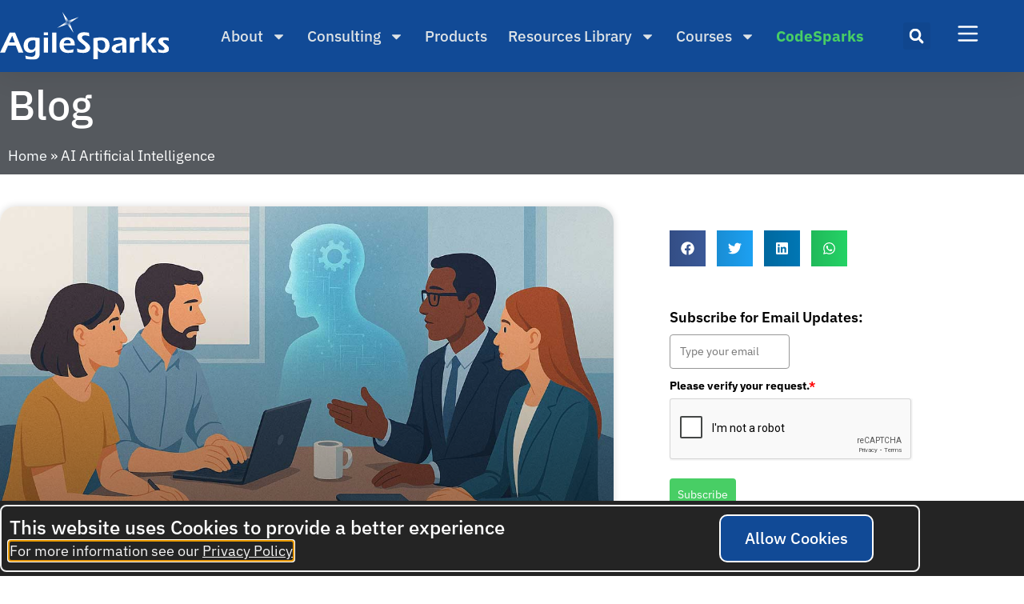

--- FILE ---
content_type: text/html; charset=UTF-8
request_url: https://agilesparks.com/tag/ai-artificial-intelligence/
body_size: 34111
content:
<!doctype html>
<html lang="en-US">
<head>
	<meta charset="UTF-8">
	<meta name="viewport" content="width=device-width, initial-scale=1">
	<link rel="profile" href="https://gmpg.org/xfn/11">
	<meta name='robots' content='index, follow, max-image-preview:large, max-snippet:-1, max-video-preview:-1' />

	<!-- This site is optimized with the Yoast SEO Premium plugin v26.6 (Yoast SEO v26.6) - https://yoast.com/wordpress/plugins/seo/ -->
	<title>AI Artificial Intelligence Archives - AgileSparks</title>
	<link rel="canonical" href="https://agilesparks.com/tag/ai-artificial-intelligence/" />
	<meta property="og:locale" content="en_US" />
	<meta property="og:type" content="article" />
	<meta property="og:title" content="AI Artificial Intelligence Archives" />
	<meta property="og:url" content="https://agilesparks.com/tag/ai-artificial-intelligence/" />
	<meta property="og:site_name" content="AgileSparks" />
	<meta name="twitter:card" content="summary_large_image" />
	<meta name="twitter:site" content="@agilesparks" />
	<script type="application/ld+json" class="yoast-schema-graph">{"@context":"https://schema.org","@graph":[{"@type":"CollectionPage","@id":"https://agilesparks.com/tag/ai-artificial-intelligence/","url":"https://agilesparks.com/tag/ai-artificial-intelligence/","name":"AI Artificial Intelligence Archives - AgileSparks","isPartOf":{"@id":"https://agilesparks.com/#website"},"primaryImageOfPage":{"@id":"https://agilesparks.com/tag/ai-artificial-intelligence/#primaryimage"},"image":{"@id":"https://agilesparks.com/tag/ai-artificial-intelligence/#primaryimage"},"thumbnailUrl":"https://agilesparks.com/wp-content/uploads/2025/08/The-Customer-is-Always-in-the-Room-with-AI.jpg","breadcrumb":{"@id":"https://agilesparks.com/tag/ai-artificial-intelligence/#breadcrumb"},"inLanguage":"en-US"},{"@type":"ImageObject","inLanguage":"en-US","@id":"https://agilesparks.com/tag/ai-artificial-intelligence/#primaryimage","url":"https://agilesparks.com/wp-content/uploads/2025/08/The-Customer-is-Always-in-the-Room-with-AI.jpg","contentUrl":"https://agilesparks.com/wp-content/uploads/2025/08/The-Customer-is-Always-in-the-Room-with-AI.jpg","width":1200,"height":628,"caption":"How a virtual customer can provide continuous insight throughout the delivery lifecycle"},{"@type":"BreadcrumbList","@id":"https://agilesparks.com/tag/ai-artificial-intelligence/#breadcrumb","itemListElement":[{"@type":"ListItem","position":1,"name":"Home","item":"https://agilesparks.com/"},{"@type":"ListItem","position":2,"name":"AI Artificial Intelligence"}]},{"@type":"WebSite","@id":"https://agilesparks.com/#website","url":"https://agilesparks.com/","name":"AgileSparks.com","description":"Agile Consulting/Training With A Spark ","publisher":{"@id":"https://agilesparks.com/#organization"},"alternateName":"Agile Consulting/Training With A Spark","potentialAction":[{"@type":"SearchAction","target":{"@type":"EntryPoint","urlTemplate":"https://agilesparks.com/?s={search_term_string}"},"query-input":{"@type":"PropertyValueSpecification","valueRequired":true,"valueName":"search_term_string"}}],"inLanguage":"en-US"},{"@type":"Organization","@id":"https://agilesparks.com/#organization","name":"AgileSparks.com","alternateName":"Agile Consulting/Training With A Spark","url":"https://agilesparks.com/","logo":{"@type":"ImageObject","inLanguage":"en-US","@id":"https://agilesparks.com/#/schema/logo/image/","url":"https://agilesparks.com/wp-content/uploads/2022/10/agilesparks_logo-1.png","contentUrl":"https://agilesparks.com/wp-content/uploads/2022/10/agilesparks_logo-1.png","width":842,"height":305,"caption":"AgileSparks.com"},"image":{"@id":"https://agilesparks.com/#/schema/logo/image/"},"sameAs":["https://www.facebook.com/AgileSparks/","https://x.com/agilesparks","https://www.linkedin.com/company/agilesparks/","https://www.youtube.com/c/Agilesparks","https://www.instagram.com/agilesparks_academy/"]}]}</script>
	<!-- / Yoast SEO Premium plugin. -->


<link rel='dns-prefetch' href='//www.googletagmanager.com' />
<link rel='dns-prefetch' href='//hcaptcha.com' />
<link rel="alternate" type="application/rss+xml" title="AgileSparks &raquo; Feed" href="https://agilesparks.com/feed/" />
<link rel="alternate" type="application/rss+xml" title="AgileSparks &raquo; Comments Feed" href="https://agilesparks.com/comments/feed/" />
<link rel="alternate" type="application/rss+xml" title="AgileSparks &raquo; AI Artificial Intelligence Tag Feed" href="https://agilesparks.com/tag/ai-artificial-intelligence/feed/" />
<style id='wp-img-auto-sizes-contain-inline-css'>
img:is([sizes=auto i],[sizes^="auto," i]){contain-intrinsic-size:3000px 1500px}
/*# sourceURL=wp-img-auto-sizes-contain-inline-css */
</style>
<style id='wp-emoji-styles-inline-css'>

	img.wp-smiley, img.emoji {
		display: inline !important;
		border: none !important;
		box-shadow: none !important;
		height: 1em !important;
		width: 1em !important;
		margin: 0 0.07em !important;
		vertical-align: -0.1em !important;
		background: none !important;
		padding: 0 !important;
	}
/*# sourceURL=wp-emoji-styles-inline-css */
</style>
<link rel='stylesheet' id='activecampaign-form-block-css' href='https://agilesparks.com/wp-content/plugins/activecampaign-subscription-forms/activecampaign-form-block/build/style-index.css?ver=1763145488' media='all' />
<link rel='stylesheet' id='me-spr-block-styles-css' href='https://agilesparks.com/wp-content/plugins/simple-post-redirect//css/block-styles.min.css?ver=6.9' media='all' />
<style id='global-styles-inline-css'>
:root{--wp--preset--aspect-ratio--square: 1;--wp--preset--aspect-ratio--4-3: 4/3;--wp--preset--aspect-ratio--3-4: 3/4;--wp--preset--aspect-ratio--3-2: 3/2;--wp--preset--aspect-ratio--2-3: 2/3;--wp--preset--aspect-ratio--16-9: 16/9;--wp--preset--aspect-ratio--9-16: 9/16;--wp--preset--color--black: #000000;--wp--preset--color--cyan-bluish-gray: #abb8c3;--wp--preset--color--white: #ffffff;--wp--preset--color--pale-pink: #f78da7;--wp--preset--color--vivid-red: #cf2e2e;--wp--preset--color--luminous-vivid-orange: #ff6900;--wp--preset--color--luminous-vivid-amber: #fcb900;--wp--preset--color--light-green-cyan: #7bdcb5;--wp--preset--color--vivid-green-cyan: #00d084;--wp--preset--color--pale-cyan-blue: #8ed1fc;--wp--preset--color--vivid-cyan-blue: #0693e3;--wp--preset--color--vivid-purple: #9b51e0;--wp--preset--gradient--vivid-cyan-blue-to-vivid-purple: linear-gradient(135deg,rgb(6,147,227) 0%,rgb(155,81,224) 100%);--wp--preset--gradient--light-green-cyan-to-vivid-green-cyan: linear-gradient(135deg,rgb(122,220,180) 0%,rgb(0,208,130) 100%);--wp--preset--gradient--luminous-vivid-amber-to-luminous-vivid-orange: linear-gradient(135deg,rgb(252,185,0) 0%,rgb(255,105,0) 100%);--wp--preset--gradient--luminous-vivid-orange-to-vivid-red: linear-gradient(135deg,rgb(255,105,0) 0%,rgb(207,46,46) 100%);--wp--preset--gradient--very-light-gray-to-cyan-bluish-gray: linear-gradient(135deg,rgb(238,238,238) 0%,rgb(169,184,195) 100%);--wp--preset--gradient--cool-to-warm-spectrum: linear-gradient(135deg,rgb(74,234,220) 0%,rgb(151,120,209) 20%,rgb(207,42,186) 40%,rgb(238,44,130) 60%,rgb(251,105,98) 80%,rgb(254,248,76) 100%);--wp--preset--gradient--blush-light-purple: linear-gradient(135deg,rgb(255,206,236) 0%,rgb(152,150,240) 100%);--wp--preset--gradient--blush-bordeaux: linear-gradient(135deg,rgb(254,205,165) 0%,rgb(254,45,45) 50%,rgb(107,0,62) 100%);--wp--preset--gradient--luminous-dusk: linear-gradient(135deg,rgb(255,203,112) 0%,rgb(199,81,192) 50%,rgb(65,88,208) 100%);--wp--preset--gradient--pale-ocean: linear-gradient(135deg,rgb(255,245,203) 0%,rgb(182,227,212) 50%,rgb(51,167,181) 100%);--wp--preset--gradient--electric-grass: linear-gradient(135deg,rgb(202,248,128) 0%,rgb(113,206,126) 100%);--wp--preset--gradient--midnight: linear-gradient(135deg,rgb(2,3,129) 0%,rgb(40,116,252) 100%);--wp--preset--font-size--small: 13px;--wp--preset--font-size--medium: 20px;--wp--preset--font-size--large: 36px;--wp--preset--font-size--x-large: 42px;--wp--preset--spacing--20: 0.44rem;--wp--preset--spacing--30: 0.67rem;--wp--preset--spacing--40: 1rem;--wp--preset--spacing--50: 1.5rem;--wp--preset--spacing--60: 2.25rem;--wp--preset--spacing--70: 3.38rem;--wp--preset--spacing--80: 5.06rem;--wp--preset--shadow--natural: 6px 6px 9px rgba(0, 0, 0, 0.2);--wp--preset--shadow--deep: 12px 12px 50px rgba(0, 0, 0, 0.4);--wp--preset--shadow--sharp: 6px 6px 0px rgba(0, 0, 0, 0.2);--wp--preset--shadow--outlined: 6px 6px 0px -3px rgb(255, 255, 255), 6px 6px rgb(0, 0, 0);--wp--preset--shadow--crisp: 6px 6px 0px rgb(0, 0, 0);}:root { --wp--style--global--content-size: 800px;--wp--style--global--wide-size: 1200px; }:where(body) { margin: 0; }.wp-site-blocks > .alignleft { float: left; margin-right: 2em; }.wp-site-blocks > .alignright { float: right; margin-left: 2em; }.wp-site-blocks > .aligncenter { justify-content: center; margin-left: auto; margin-right: auto; }:where(.wp-site-blocks) > * { margin-block-start: 24px; margin-block-end: 0; }:where(.wp-site-blocks) > :first-child { margin-block-start: 0; }:where(.wp-site-blocks) > :last-child { margin-block-end: 0; }:root { --wp--style--block-gap: 24px; }:root :where(.is-layout-flow) > :first-child{margin-block-start: 0;}:root :where(.is-layout-flow) > :last-child{margin-block-end: 0;}:root :where(.is-layout-flow) > *{margin-block-start: 24px;margin-block-end: 0;}:root :where(.is-layout-constrained) > :first-child{margin-block-start: 0;}:root :where(.is-layout-constrained) > :last-child{margin-block-end: 0;}:root :where(.is-layout-constrained) > *{margin-block-start: 24px;margin-block-end: 0;}:root :where(.is-layout-flex){gap: 24px;}:root :where(.is-layout-grid){gap: 24px;}.is-layout-flow > .alignleft{float: left;margin-inline-start: 0;margin-inline-end: 2em;}.is-layout-flow > .alignright{float: right;margin-inline-start: 2em;margin-inline-end: 0;}.is-layout-flow > .aligncenter{margin-left: auto !important;margin-right: auto !important;}.is-layout-constrained > .alignleft{float: left;margin-inline-start: 0;margin-inline-end: 2em;}.is-layout-constrained > .alignright{float: right;margin-inline-start: 2em;margin-inline-end: 0;}.is-layout-constrained > .aligncenter{margin-left: auto !important;margin-right: auto !important;}.is-layout-constrained > :where(:not(.alignleft):not(.alignright):not(.alignfull)){max-width: var(--wp--style--global--content-size);margin-left: auto !important;margin-right: auto !important;}.is-layout-constrained > .alignwide{max-width: var(--wp--style--global--wide-size);}body .is-layout-flex{display: flex;}.is-layout-flex{flex-wrap: wrap;align-items: center;}.is-layout-flex > :is(*, div){margin: 0;}body .is-layout-grid{display: grid;}.is-layout-grid > :is(*, div){margin: 0;}body{padding-top: 0px;padding-right: 0px;padding-bottom: 0px;padding-left: 0px;}a:where(:not(.wp-element-button)){text-decoration: underline;}:root :where(.wp-element-button, .wp-block-button__link){background-color: #32373c;border-width: 0;color: #fff;font-family: inherit;font-size: inherit;font-style: inherit;font-weight: inherit;letter-spacing: inherit;line-height: inherit;padding-top: calc(0.667em + 2px);padding-right: calc(1.333em + 2px);padding-bottom: calc(0.667em + 2px);padding-left: calc(1.333em + 2px);text-decoration: none;text-transform: inherit;}.has-black-color{color: var(--wp--preset--color--black) !important;}.has-cyan-bluish-gray-color{color: var(--wp--preset--color--cyan-bluish-gray) !important;}.has-white-color{color: var(--wp--preset--color--white) !important;}.has-pale-pink-color{color: var(--wp--preset--color--pale-pink) !important;}.has-vivid-red-color{color: var(--wp--preset--color--vivid-red) !important;}.has-luminous-vivid-orange-color{color: var(--wp--preset--color--luminous-vivid-orange) !important;}.has-luminous-vivid-amber-color{color: var(--wp--preset--color--luminous-vivid-amber) !important;}.has-light-green-cyan-color{color: var(--wp--preset--color--light-green-cyan) !important;}.has-vivid-green-cyan-color{color: var(--wp--preset--color--vivid-green-cyan) !important;}.has-pale-cyan-blue-color{color: var(--wp--preset--color--pale-cyan-blue) !important;}.has-vivid-cyan-blue-color{color: var(--wp--preset--color--vivid-cyan-blue) !important;}.has-vivid-purple-color{color: var(--wp--preset--color--vivid-purple) !important;}.has-black-background-color{background-color: var(--wp--preset--color--black) !important;}.has-cyan-bluish-gray-background-color{background-color: var(--wp--preset--color--cyan-bluish-gray) !important;}.has-white-background-color{background-color: var(--wp--preset--color--white) !important;}.has-pale-pink-background-color{background-color: var(--wp--preset--color--pale-pink) !important;}.has-vivid-red-background-color{background-color: var(--wp--preset--color--vivid-red) !important;}.has-luminous-vivid-orange-background-color{background-color: var(--wp--preset--color--luminous-vivid-orange) !important;}.has-luminous-vivid-amber-background-color{background-color: var(--wp--preset--color--luminous-vivid-amber) !important;}.has-light-green-cyan-background-color{background-color: var(--wp--preset--color--light-green-cyan) !important;}.has-vivid-green-cyan-background-color{background-color: var(--wp--preset--color--vivid-green-cyan) !important;}.has-pale-cyan-blue-background-color{background-color: var(--wp--preset--color--pale-cyan-blue) !important;}.has-vivid-cyan-blue-background-color{background-color: var(--wp--preset--color--vivid-cyan-blue) !important;}.has-vivid-purple-background-color{background-color: var(--wp--preset--color--vivid-purple) !important;}.has-black-border-color{border-color: var(--wp--preset--color--black) !important;}.has-cyan-bluish-gray-border-color{border-color: var(--wp--preset--color--cyan-bluish-gray) !important;}.has-white-border-color{border-color: var(--wp--preset--color--white) !important;}.has-pale-pink-border-color{border-color: var(--wp--preset--color--pale-pink) !important;}.has-vivid-red-border-color{border-color: var(--wp--preset--color--vivid-red) !important;}.has-luminous-vivid-orange-border-color{border-color: var(--wp--preset--color--luminous-vivid-orange) !important;}.has-luminous-vivid-amber-border-color{border-color: var(--wp--preset--color--luminous-vivid-amber) !important;}.has-light-green-cyan-border-color{border-color: var(--wp--preset--color--light-green-cyan) !important;}.has-vivid-green-cyan-border-color{border-color: var(--wp--preset--color--vivid-green-cyan) !important;}.has-pale-cyan-blue-border-color{border-color: var(--wp--preset--color--pale-cyan-blue) !important;}.has-vivid-cyan-blue-border-color{border-color: var(--wp--preset--color--vivid-cyan-blue) !important;}.has-vivid-purple-border-color{border-color: var(--wp--preset--color--vivid-purple) !important;}.has-vivid-cyan-blue-to-vivid-purple-gradient-background{background: var(--wp--preset--gradient--vivid-cyan-blue-to-vivid-purple) !important;}.has-light-green-cyan-to-vivid-green-cyan-gradient-background{background: var(--wp--preset--gradient--light-green-cyan-to-vivid-green-cyan) !important;}.has-luminous-vivid-amber-to-luminous-vivid-orange-gradient-background{background: var(--wp--preset--gradient--luminous-vivid-amber-to-luminous-vivid-orange) !important;}.has-luminous-vivid-orange-to-vivid-red-gradient-background{background: var(--wp--preset--gradient--luminous-vivid-orange-to-vivid-red) !important;}.has-very-light-gray-to-cyan-bluish-gray-gradient-background{background: var(--wp--preset--gradient--very-light-gray-to-cyan-bluish-gray) !important;}.has-cool-to-warm-spectrum-gradient-background{background: var(--wp--preset--gradient--cool-to-warm-spectrum) !important;}.has-blush-light-purple-gradient-background{background: var(--wp--preset--gradient--blush-light-purple) !important;}.has-blush-bordeaux-gradient-background{background: var(--wp--preset--gradient--blush-bordeaux) !important;}.has-luminous-dusk-gradient-background{background: var(--wp--preset--gradient--luminous-dusk) !important;}.has-pale-ocean-gradient-background{background: var(--wp--preset--gradient--pale-ocean) !important;}.has-electric-grass-gradient-background{background: var(--wp--preset--gradient--electric-grass) !important;}.has-midnight-gradient-background{background: var(--wp--preset--gradient--midnight) !important;}.has-small-font-size{font-size: var(--wp--preset--font-size--small) !important;}.has-medium-font-size{font-size: var(--wp--preset--font-size--medium) !important;}.has-large-font-size{font-size: var(--wp--preset--font-size--large) !important;}.has-x-large-font-size{font-size: var(--wp--preset--font-size--x-large) !important;}
:root :where(.wp-block-pullquote){font-size: 1.5em;line-height: 1.6;}
/*# sourceURL=global-styles-inline-css */
</style>
<link rel='stylesheet' id='widget-detector-elementor-css' href='https://agilesparks.com/wp-content/plugins/widget-detector-elementor/public/css/widget-detector-elementor-public.css?ver=1' media='all' />
<link rel='stylesheet' id='cartbounty-pro-css' href='https://agilesparks.com/wp-content/plugins/woo-save-abandoned-carts-pro/public/css/cartbounty-pro-public.css?ver=10.2' media='all' />
<link rel='stylesheet' id='woocommerce-filter-cloudnclear-font-css' href='https://agilesparks.com/wp-content/plugins/woocommerce-filter-cloudnclear/assets/font/stylesheet.css?ver=1697091989' media='all' />
<link rel='stylesheet' id='woocommerce-filter-cloudnclear-css' href='https://agilesparks.com/wp-content/plugins/woocommerce-filter-cloudnclear/assets/style.css?ver=1697091989' media='all' />
<link rel='stylesheet' id='woocommerce-layout-css' href='https://agilesparks.com/wp-content/plugins/woocommerce/assets/css/woocommerce-layout.css?ver=10.4.3' media='all' />
<link rel='stylesheet' id='woocommerce-smallscreen-css' href='https://agilesparks.com/wp-content/plugins/woocommerce/assets/css/woocommerce-smallscreen.css?ver=10.4.3' media='only screen and (max-width: 768px)' />
<link rel='stylesheet' id='woocommerce-general-css' href='https://agilesparks.com/wp-content/plugins/woocommerce/assets/css/woocommerce.css?ver=10.4.3' media='all' />
<style id='woocommerce-inline-inline-css'>
.woocommerce form .form-row .required { visibility: visible; }
/*# sourceURL=woocommerce-inline-inline-css */
</style>
<link rel='stylesheet' id='wcml-dropdown-0-css' href='//agilesparks.com/wp-content/plugins/woocommerce-multilingual/templates/currency-switchers/legacy-dropdown/style.css?ver=5.5.1' media='all' />
<link rel='stylesheet' id='hello-elementor-css' href='https://agilesparks.com/wp-content/themes/hello-elementor/assets/css/reset.css?ver=3.4.5' media='all' />
<link rel='stylesheet' id='hello-elementor-theme-style-css' href='https://agilesparks.com/wp-content/themes/hello-elementor/assets/css/theme.css?ver=3.4.5' media='all' />
<link rel='stylesheet' id='hello-elementor-header-footer-css' href='https://agilesparks.com/wp-content/themes/hello-elementor/assets/css/header-footer.css?ver=3.4.5' media='all' />
<link rel='stylesheet' id='elementor-frontend-css' href='https://agilesparks.com/wp-content/plugins/elementor/assets/css/frontend.min.css?ver=3.34.3' media='all' />
<style id='elementor-frontend-inline-css'>
.elementor-kit-6{--e-global-color-primary:#000000;--e-global-color-text:#1C1C1C;--e-global-color-accent:#F9FDFF;--e-global-color-db5d0a8:#48CE65;--e-global-color-f7898f1:#114A96;--e-global-color-de19346:#67D4FF;--e-global-color-843abe4:#266CCA;--e-global-color-64257d0:#FF8A7A;--e-global-color-d070341:#FED074;--e-global-color-4d391cc:#6D6D6D;--e-global-color-8018b2d:#DDDDDD;--e-global-typography-primary-font-family:"IBM Plex Sans";--e-global-typography-primary-font-size:74px;--e-global-typography-primary-font-weight:400;--e-global-typography-primary-line-height:78px;--e-global-typography-secondary-font-family:"IBM Plex Sans";--e-global-typography-secondary-font-size:52px;--e-global-typography-secondary-font-weight:500;--e-global-typography-secondary-line-height:62.4px;--e-global-typography-text-font-family:"IBM Plex Sans";--e-global-typography-text-font-size:18px;--e-global-typography-text-font-weight:400;--e-global-typography-text-line-height:28.8px;--e-global-typography-accent-font-family:"IBM Plex Sans";--e-global-typography-accent-font-size:18px;--e-global-typography-accent-font-weight:400;--e-global-typography-accent-line-height:26px;--e-global-typography-d29a00d-font-family:"IBM Plex Sans";--e-global-typography-d29a00d-font-size:24px;--e-global-typography-d29a00d-font-weight:400;--e-global-typography-d29a00d-line-height:32px;--e-global-typography-c312f3e-font-family:"IBM Plex Sans";--e-global-typography-c312f3e-font-size:36px;--e-global-typography-c312f3e-line-height:43.2px;}.elementor-kit-6 e-page-transition{background-color:#FFBC7D;}.elementor-kit-6 h1{font-family:"Bodoni_Moda", Sans-serif;}.elementor-section.elementor-section-boxed > .elementor-container{max-width:1150px;}.e-con{--container-max-width:1150px;}.elementor-widget:not(:last-child){margin-block-end:20px;}.elementor-element{--widgets-spacing:20px 20px;--widgets-spacing-row:20px;--widgets-spacing-column:20px;}{}h1.entry-title{display:var(--page-title-display);}.site-header .site-branding{flex-direction:column;align-items:stretch;}.site-header{padding-inline-end:0px;padding-inline-start:0px;}.site-footer .site-branding{flex-direction:column;align-items:stretch;}@media(max-width:1024px){.elementor-section.elementor-section-boxed > .elementor-container{max-width:1024px;}.e-con{--container-max-width:1024px;}}@media(max-width:767px){.elementor-section.elementor-section-boxed > .elementor-container{max-width:767px;}.e-con{--container-max-width:767px;}}
.elementor-52716 .elementor-element.elementor-element-336bb42 > .elementor-container > .elementor-column > .elementor-widget-wrap{align-content:center;align-items:center;}.elementor-52716 .elementor-element.elementor-element-336bb42:not(.elementor-motion-effects-element-type-background), .elementor-52716 .elementor-element.elementor-element-336bb42 > .elementor-motion-effects-container > .elementor-motion-effects-layer{background-color:var( --e-global-color-f7898f1 );}.elementor-52716 .elementor-element.elementor-element-336bb42 > .elementor-container{max-width:1400px;min-height:90px;}.elementor-52716 .elementor-element.elementor-element-336bb42{box-shadow:0px 0px 38px 0px rgba(0,0,0,0.1);transition:background 0.3s, border 0.3s, border-radius 0.3s, box-shadow 0.3s;padding:0px 0px 0px 0px;z-index:10;}.elementor-52716 .elementor-element.elementor-element-336bb42 > .elementor-background-overlay{transition:background 0.3s, border-radius 0.3s, opacity 0.3s;}.elementor-52716 .elementor-element.elementor-element-5de8a3b > .elementor-widget-wrap > .elementor-widget:not(.elementor-widget__width-auto):not(.elementor-widget__width-initial):not(:last-child):not(.elementor-absolute){margin-block-end:0px;}.elementor-52716 .elementor-element.elementor-element-5de8a3b > .elementor-element-populated{margin:0px 0px 0px 0px;--e-column-margin-right:0px;--e-column-margin-left:0px;padding:0px 0px 0px 0px;}.elementor-widget-theme-site-logo .widget-image-caption{color:var( --e-global-color-text );font-family:var( --e-global-typography-text-font-family ), Sans-serif;font-size:var( --e-global-typography-text-font-size );font-weight:var( --e-global-typography-text-font-weight );line-height:var( --e-global-typography-text-line-height );}.elementor-52716 .elementor-element.elementor-element-b218c3b{width:auto;max-width:auto;text-align:start;}.elementor-52716 .elementor-element.elementor-element-b218c3b img{width:90%;max-width:90%;}.elementor-52716 .elementor-element.elementor-element-4418035.elementor-column > .elementor-widget-wrap{justify-content:flex-end;}.elementor-52716 .elementor-element.elementor-element-4418035 > .elementor-widget-wrap > .elementor-widget:not(.elementor-widget__width-auto):not(.elementor-widget__width-initial):not(:last-child):not(.elementor-absolute){margin-block-end:0px;}.elementor-widget-nav-menu .elementor-nav-menu .elementor-item{font-family:var( --e-global-typography-primary-font-family ), Sans-serif;font-size:var( --e-global-typography-primary-font-size );font-weight:var( --e-global-typography-primary-font-weight );line-height:var( --e-global-typography-primary-line-height );}.elementor-widget-nav-menu .elementor-nav-menu--main .elementor-item{color:var( --e-global-color-text );fill:var( --e-global-color-text );}.elementor-widget-nav-menu .elementor-nav-menu--main .elementor-item:hover,
					.elementor-widget-nav-menu .elementor-nav-menu--main .elementor-item.elementor-item-active,
					.elementor-widget-nav-menu .elementor-nav-menu--main .elementor-item.highlighted,
					.elementor-widget-nav-menu .elementor-nav-menu--main .elementor-item:focus{color:var( --e-global-color-accent );fill:var( --e-global-color-accent );}.elementor-widget-nav-menu .elementor-nav-menu--main:not(.e--pointer-framed) .elementor-item:before,
					.elementor-widget-nav-menu .elementor-nav-menu--main:not(.e--pointer-framed) .elementor-item:after{background-color:var( --e-global-color-accent );}.elementor-widget-nav-menu .e--pointer-framed .elementor-item:before,
					.elementor-widget-nav-menu .e--pointer-framed .elementor-item:after{border-color:var( --e-global-color-accent );}.elementor-widget-nav-menu{--e-nav-menu-divider-color:var( --e-global-color-text );}.elementor-widget-nav-menu .elementor-nav-menu--dropdown .elementor-item, .elementor-widget-nav-menu .elementor-nav-menu--dropdown  .elementor-sub-item{font-family:var( --e-global-typography-accent-font-family ), Sans-serif;font-size:var( --e-global-typography-accent-font-size );font-weight:var( --e-global-typography-accent-font-weight );}.elementor-52716 .elementor-element.elementor-element-36e2338{width:var( --container-widget-width, 111.237% );max-width:111.237%;--container-widget-width:111.237%;--container-widget-flex-grow:0;--e-nav-menu-horizontal-menu-item-margin:calc( 10px / 2 );}.elementor-52716 .elementor-element.elementor-element-36e2338 .elementor-nav-menu .elementor-item{font-family:"IBM Plex Sans", Sans-serif;font-size:19px;font-weight:500;line-height:26px;}.elementor-52716 .elementor-element.elementor-element-36e2338 .elementor-nav-menu--main .elementor-item{color:#DEE3E6;fill:#DEE3E6;padding-left:8px;padding-right:8px;}.elementor-52716 .elementor-element.elementor-element-36e2338 .elementor-nav-menu--main .elementor-item:hover,
					.elementor-52716 .elementor-element.elementor-element-36e2338 .elementor-nav-menu--main .elementor-item.elementor-item-active,
					.elementor-52716 .elementor-element.elementor-element-36e2338 .elementor-nav-menu--main .elementor-item.highlighted,
					.elementor-52716 .elementor-element.elementor-element-36e2338 .elementor-nav-menu--main .elementor-item:focus{color:#FFFFFF;fill:#FFFFFF;}.elementor-52716 .elementor-element.elementor-element-36e2338 .elementor-nav-menu--main:not(.e--pointer-framed) .elementor-item:before,
					.elementor-52716 .elementor-element.elementor-element-36e2338 .elementor-nav-menu--main:not(.e--pointer-framed) .elementor-item:after{background-color:var( --e-global-color-db5d0a8 );}.elementor-52716 .elementor-element.elementor-element-36e2338 .e--pointer-framed .elementor-item:before,
					.elementor-52716 .elementor-element.elementor-element-36e2338 .e--pointer-framed .elementor-item:after{border-color:var( --e-global-color-db5d0a8 );}.elementor-52716 .elementor-element.elementor-element-36e2338 .elementor-nav-menu--main .elementor-item.elementor-item-active{color:#FFFFFF;}.elementor-52716 .elementor-element.elementor-element-36e2338 .elementor-nav-menu--main:not(.e--pointer-framed) .elementor-item.elementor-item-active:before,
					.elementor-52716 .elementor-element.elementor-element-36e2338 .elementor-nav-menu--main:not(.e--pointer-framed) .elementor-item.elementor-item-active:after{background-color:var( --e-global-color-db5d0a8 );}.elementor-52716 .elementor-element.elementor-element-36e2338 .e--pointer-framed .elementor-item.elementor-item-active:before,
					.elementor-52716 .elementor-element.elementor-element-36e2338 .e--pointer-framed .elementor-item.elementor-item-active:after{border-color:var( --e-global-color-db5d0a8 );}.elementor-52716 .elementor-element.elementor-element-36e2338 .e--pointer-framed .elementor-item:before{border-width:2px;}.elementor-52716 .elementor-element.elementor-element-36e2338 .e--pointer-framed.e--animation-draw .elementor-item:before{border-width:0 0 2px 2px;}.elementor-52716 .elementor-element.elementor-element-36e2338 .e--pointer-framed.e--animation-draw .elementor-item:after{border-width:2px 2px 0 0;}.elementor-52716 .elementor-element.elementor-element-36e2338 .e--pointer-framed.e--animation-corners .elementor-item:before{border-width:2px 0 0 2px;}.elementor-52716 .elementor-element.elementor-element-36e2338 .e--pointer-framed.e--animation-corners .elementor-item:after{border-width:0 2px 2px 0;}.elementor-52716 .elementor-element.elementor-element-36e2338 .e--pointer-underline .elementor-item:after,
					 .elementor-52716 .elementor-element.elementor-element-36e2338 .e--pointer-overline .elementor-item:before,
					 .elementor-52716 .elementor-element.elementor-element-36e2338 .e--pointer-double-line .elementor-item:before,
					 .elementor-52716 .elementor-element.elementor-element-36e2338 .e--pointer-double-line .elementor-item:after{height:2px;}.elementor-52716 .elementor-element.elementor-element-36e2338 .elementor-nav-menu--main:not(.elementor-nav-menu--layout-horizontal) .elementor-nav-menu > li:not(:last-child){margin-bottom:10px;}.elementor-52716 .elementor-element.elementor-element-36e2338 .elementor-nav-menu--dropdown a, .elementor-52716 .elementor-element.elementor-element-36e2338 .elementor-menu-toggle{color:#FFFFFF;fill:#FFFFFF;}.elementor-52716 .elementor-element.elementor-element-36e2338 .elementor-nav-menu--dropdown{background-color:#3A3A3AED;border-radius:10px 10px 10px 10px;}.elementor-52716 .elementor-element.elementor-element-36e2338 .elementor-nav-menu--dropdown a:hover,
					.elementor-52716 .elementor-element.elementor-element-36e2338 .elementor-nav-menu--dropdown a:focus,
					.elementor-52716 .elementor-element.elementor-element-36e2338 .elementor-nav-menu--dropdown a.elementor-item-active,
					.elementor-52716 .elementor-element.elementor-element-36e2338 .elementor-nav-menu--dropdown a.highlighted,
					.elementor-52716 .elementor-element.elementor-element-36e2338 .elementor-menu-toggle:hover,
					.elementor-52716 .elementor-element.elementor-element-36e2338 .elementor-menu-toggle:focus{color:#FFFFFF;}.elementor-52716 .elementor-element.elementor-element-36e2338 .elementor-nav-menu--dropdown a:hover,
					.elementor-52716 .elementor-element.elementor-element-36e2338 .elementor-nav-menu--dropdown a:focus,
					.elementor-52716 .elementor-element.elementor-element-36e2338 .elementor-nav-menu--dropdown a.elementor-item-active,
					.elementor-52716 .elementor-element.elementor-element-36e2338 .elementor-nav-menu--dropdown a.highlighted{background-color:var( --e-global-color-db5d0a8 );}.elementor-52716 .elementor-element.elementor-element-36e2338 .elementor-nav-menu--dropdown a.elementor-item-active{color:#FFFFFF;background-color:var( --e-global-color-db5d0a8 );}.elementor-52716 .elementor-element.elementor-element-36e2338 .elementor-nav-menu--dropdown .elementor-item, .elementor-52716 .elementor-element.elementor-element-36e2338 .elementor-nav-menu--dropdown  .elementor-sub-item{font-family:"IBM Plex Sans", Sans-serif;font-size:18px;font-weight:500;}.elementor-52716 .elementor-element.elementor-element-36e2338 .elementor-nav-menu--dropdown li:first-child a{border-top-left-radius:10px;border-top-right-radius:10px;}.elementor-52716 .elementor-element.elementor-element-36e2338 .elementor-nav-menu--dropdown li:last-child a{border-bottom-right-radius:10px;border-bottom-left-radius:10px;}.elementor-52716 .elementor-element.elementor-element-36e2338 .elementor-nav-menu--dropdown a{padding-left:12px;padding-right:12px;padding-top:12px;padding-bottom:12px;}.elementor-52716 .elementor-element.elementor-element-4aa2133.elementor-column > .elementor-widget-wrap{justify-content:center;}.elementor-widget-search-form input[type="search"].elementor-search-form__input{font-family:var( --e-global-typography-text-font-family ), Sans-serif;font-size:var( --e-global-typography-text-font-size );font-weight:var( --e-global-typography-text-font-weight );line-height:var( --e-global-typography-text-line-height );}.elementor-widget-search-form .elementor-search-form__input,
					.elementor-widget-search-form .elementor-search-form__icon,
					.elementor-widget-search-form .elementor-lightbox .dialog-lightbox-close-button,
					.elementor-widget-search-form .elementor-lightbox .dialog-lightbox-close-button:hover,
					.elementor-widget-search-form.elementor-search-form--skin-full_screen input[type="search"].elementor-search-form__input{color:var( --e-global-color-text );fill:var( --e-global-color-text );}.elementor-widget-search-form .elementor-search-form__submit{font-family:var( --e-global-typography-text-font-family ), Sans-serif;font-size:var( --e-global-typography-text-font-size );font-weight:var( --e-global-typography-text-font-weight );line-height:var( --e-global-typography-text-line-height );}.elementor-52716 .elementor-element.elementor-element-86ab560{width:auto;max-width:auto;align-self:center;}.elementor-52716 .elementor-element.elementor-element-86ab560 .elementor-search-form{text-align:center;}.elementor-52716 .elementor-element.elementor-element-86ab560 .elementor-search-form__toggle{--e-search-form-toggle-size:34px;--e-search-form-toggle-color:#FFFFFF;}.elementor-52716 .elementor-element.elementor-element-86ab560:not(.elementor-search-form--skin-full_screen) .elementor-search-form__container{border-radius:3px;}.elementor-52716 .elementor-element.elementor-element-86ab560.elementor-search-form--skin-full_screen input[type="search"].elementor-search-form__input{border-radius:3px;}.elementor-52716 .elementor-element.elementor-element-80f46d8{width:initial;max-width:initial;top:0px;}.elementor-52716 .elementor-element.elementor-element-80f46d8 > .elementor-widget-container{margin:-1000000px -1000000px -1000000px -1000000px;}body:not(.rtl) .elementor-52716 .elementor-element.elementor-element-80f46d8{left:0px;}body.rtl .elementor-52716 .elementor-element.elementor-element-80f46d8{right:0px;}.elementor-52716 .elementor-element.elementor-element-359c3a8 > .elementor-widget-wrap > .elementor-widget:not(.elementor-widget__width-auto):not(.elementor-widget__width-initial):not(:last-child):not(.elementor-absolute){margin-block-end:0px;}.elementor-52716 .elementor-element.elementor-element-359c3a8 > .elementor-element-populated{padding:0px 50px 0px 0px;}.elementor-widget-icon.elementor-view-stacked .elementor-icon{background-color:var( --e-global-color-primary );}.elementor-widget-icon.elementor-view-framed .elementor-icon, .elementor-widget-icon.elementor-view-default .elementor-icon{color:var( --e-global-color-primary );border-color:var( --e-global-color-primary );}.elementor-widget-icon.elementor-view-framed .elementor-icon, .elementor-widget-icon.elementor-view-default .elementor-icon svg{fill:var( --e-global-color-primary );}.elementor-52716 .elementor-element.elementor-element-f36d1be .elementor-icon-wrapper{text-align:center;}.elementor-52716 .elementor-element.elementor-element-f36d1be.elementor-view-stacked .elementor-icon{background-color:#FFFFFF;}.elementor-52716 .elementor-element.elementor-element-f36d1be.elementor-view-framed .elementor-icon, .elementor-52716 .elementor-element.elementor-element-f36d1be.elementor-view-default .elementor-icon{color:#FFFFFF;border-color:#FFFFFF;}.elementor-52716 .elementor-element.elementor-element-f36d1be.elementor-view-framed .elementor-icon, .elementor-52716 .elementor-element.elementor-element-f36d1be.elementor-view-default .elementor-icon svg{fill:#FFFFFF;}.elementor-52716 .elementor-element.elementor-element-f36d1be.elementor-view-stacked .elementor-icon:hover{background-color:var( --e-global-color-db5d0a8 );}.elementor-52716 .elementor-element.elementor-element-f36d1be.elementor-view-framed .elementor-icon:hover, .elementor-52716 .elementor-element.elementor-element-f36d1be.elementor-view-default .elementor-icon:hover{color:var( --e-global-color-db5d0a8 );border-color:var( --e-global-color-db5d0a8 );}.elementor-52716 .elementor-element.elementor-element-f36d1be.elementor-view-framed .elementor-icon:hover, .elementor-52716 .elementor-element.elementor-element-f36d1be.elementor-view-default .elementor-icon:hover svg{fill:var( --e-global-color-db5d0a8 );}.elementor-52716 .elementor-element.elementor-element-f36d1be .elementor-icon{font-size:26px;}.elementor-52716 .elementor-element.elementor-element-f36d1be .elementor-icon svg{height:26px;}.elementor-52716 .elementor-element.elementor-element-aeed05a > .elementor-container > .elementor-column > .elementor-widget-wrap{align-content:center;align-items:center;}.elementor-52716 .elementor-element.elementor-element-aeed05a:not(.elementor-motion-effects-element-type-background), .elementor-52716 .elementor-element.elementor-element-aeed05a > .elementor-motion-effects-container > .elementor-motion-effects-layer{background-color:var( --e-global-color-f7898f1 );}.elementor-52716 .elementor-element.elementor-element-aeed05a > .elementor-container{max-width:1400px;}.elementor-52716 .elementor-element.elementor-element-aeed05a{box-shadow:0px 0px 38px 0px rgba(0,0,0,0.1);transition:background 0.3s, border 0.3s, border-radius 0.3s, box-shadow 0.3s;padding:0px 0px 0px 0px;}.elementor-52716 .elementor-element.elementor-element-aeed05a > .elementor-background-overlay{transition:background 0.3s, border-radius 0.3s, opacity 0.3s;}.elementor-52716 .elementor-element.elementor-element-38e28ad > .elementor-widget-wrap > .elementor-widget:not(.elementor-widget__width-auto):not(.elementor-widget__width-initial):not(:last-child):not(.elementor-absolute){margin-block-end:0px;}.elementor-52716 .elementor-element.elementor-element-38e28ad > .elementor-element-populated{margin:0px 0px 0px 0px;--e-column-margin-right:0px;--e-column-margin-left:0px;padding:0px 0px 0px 0px;}.elementor-52716 .elementor-element.elementor-element-7bdde1c.elementor-column > .elementor-widget-wrap{justify-content:flex-end;}.elementor-52716 .elementor-element.elementor-element-7bdde1c > .elementor-widget-wrap > .elementor-widget:not(.elementor-widget__width-auto):not(.elementor-widget__width-initial):not(:last-child):not(.elementor-absolute){margin-block-end:0px;}.elementor-52716 .elementor-element.elementor-element-d31f23d{width:auto;max-width:auto;text-align:start;}.elementor-52716 .elementor-element.elementor-element-d31f23d img{width:100%;max-width:100%;}.elementor-52716 .elementor-element.elementor-element-7c8216f{width:auto;max-width:auto;align-self:center;}.elementor-52716 .elementor-element.elementor-element-7c8216f .elementor-search-form{text-align:end;}.elementor-52716 .elementor-element.elementor-element-7c8216f .elementor-search-form__toggle{--e-search-form-toggle-size:34px;--e-search-form-toggle-color:#FFFFFF;}.elementor-52716 .elementor-element.elementor-element-7c8216f:not(.elementor-search-form--skin-full_screen) .elementor-search-form__container{border-radius:3px;}.elementor-52716 .elementor-element.elementor-element-7c8216f.elementor-search-form--skin-full_screen input[type="search"].elementor-search-form__input{border-radius:3px;}.elementor-52716 .elementor-element.elementor-element-bd21fbe .elementor-icon-wrapper{text-align:center;}.elementor-52716 .elementor-element.elementor-element-bd21fbe.elementor-view-stacked .elementor-icon{background-color:#FFFFFF;}.elementor-52716 .elementor-element.elementor-element-bd21fbe.elementor-view-framed .elementor-icon, .elementor-52716 .elementor-element.elementor-element-bd21fbe.elementor-view-default .elementor-icon{color:#FFFFFF;border-color:#FFFFFF;}.elementor-52716 .elementor-element.elementor-element-bd21fbe.elementor-view-framed .elementor-icon, .elementor-52716 .elementor-element.elementor-element-bd21fbe.elementor-view-default .elementor-icon svg{fill:#FFFFFF;}.elementor-52716 .elementor-element.elementor-element-bd21fbe.elementor-view-stacked .elementor-icon:hover{background-color:var( --e-global-color-db5d0a8 );}.elementor-52716 .elementor-element.elementor-element-bd21fbe.elementor-view-framed .elementor-icon:hover, .elementor-52716 .elementor-element.elementor-element-bd21fbe.elementor-view-default .elementor-icon:hover{color:var( --e-global-color-db5d0a8 );border-color:var( --e-global-color-db5d0a8 );}.elementor-52716 .elementor-element.elementor-element-bd21fbe.elementor-view-framed .elementor-icon:hover, .elementor-52716 .elementor-element.elementor-element-bd21fbe.elementor-view-default .elementor-icon:hover svg{fill:var( --e-global-color-db5d0a8 );}.elementor-52716 .elementor-element.elementor-element-bd21fbe .elementor-icon{font-size:26px;}.elementor-52716 .elementor-element.elementor-element-bd21fbe .elementor-icon svg{height:26px;}.elementor-52716 .elementor-element.elementor-element-330f735.elementor-column > .elementor-widget-wrap{justify-content:flex-end;}.elementor-52716 .elementor-element.elementor-element-330f735 > .elementor-widget-wrap > .elementor-widget:not(.elementor-widget__width-auto):not(.elementor-widget__width-initial):not(:last-child):not(.elementor-absolute){margin-block-end:0px;}.elementor-52716 .elementor-element.elementor-element-b9552bf .elementor-nav-menu .elementor-item{font-family:"IBM Plex Sans", Sans-serif;font-size:20px;font-weight:500;line-height:26px;}.elementor-52716 .elementor-element.elementor-element-b9552bf .elementor-nav-menu--main .elementor-item{color:#DEE3E6;fill:#DEE3E6;padding-left:38px;padding-right:38px;}.elementor-52716 .elementor-element.elementor-element-b9552bf .elementor-nav-menu--main .elementor-item:hover,
					.elementor-52716 .elementor-element.elementor-element-b9552bf .elementor-nav-menu--main .elementor-item.elementor-item-active,
					.elementor-52716 .elementor-element.elementor-element-b9552bf .elementor-nav-menu--main .elementor-item.highlighted,
					.elementor-52716 .elementor-element.elementor-element-b9552bf .elementor-nav-menu--main .elementor-item:focus{color:#FFFFFF;fill:#FFFFFF;}.elementor-52716 .elementor-element.elementor-element-b9552bf .elementor-nav-menu--main:not(.e--pointer-framed) .elementor-item:before,
					.elementor-52716 .elementor-element.elementor-element-b9552bf .elementor-nav-menu--main:not(.e--pointer-framed) .elementor-item:after{background-color:var( --e-global-color-db5d0a8 );}.elementor-52716 .elementor-element.elementor-element-b9552bf .e--pointer-framed .elementor-item:before,
					.elementor-52716 .elementor-element.elementor-element-b9552bf .e--pointer-framed .elementor-item:after{border-color:var( --e-global-color-db5d0a8 );}.elementor-52716 .elementor-element.elementor-element-b9552bf .elementor-nav-menu--main .elementor-item.elementor-item-active{color:#FFFFFF;}.elementor-52716 .elementor-element.elementor-element-b9552bf .e--pointer-framed .elementor-item:before{border-width:2px;}.elementor-52716 .elementor-element.elementor-element-b9552bf .e--pointer-framed.e--animation-draw .elementor-item:before{border-width:0 0 2px 2px;}.elementor-52716 .elementor-element.elementor-element-b9552bf .e--pointer-framed.e--animation-draw .elementor-item:after{border-width:2px 2px 0 0;}.elementor-52716 .elementor-element.elementor-element-b9552bf .e--pointer-framed.e--animation-corners .elementor-item:before{border-width:2px 0 0 2px;}.elementor-52716 .elementor-element.elementor-element-b9552bf .e--pointer-framed.e--animation-corners .elementor-item:after{border-width:0 2px 2px 0;}.elementor-52716 .elementor-element.elementor-element-b9552bf .e--pointer-underline .elementor-item:after,
					 .elementor-52716 .elementor-element.elementor-element-b9552bf .e--pointer-overline .elementor-item:before,
					 .elementor-52716 .elementor-element.elementor-element-b9552bf .e--pointer-double-line .elementor-item:before,
					 .elementor-52716 .elementor-element.elementor-element-b9552bf .e--pointer-double-line .elementor-item:after{height:2px;}.elementor-52716 .elementor-element.elementor-element-b9552bf .elementor-nav-menu--dropdown a, .elementor-52716 .elementor-element.elementor-element-b9552bf .elementor-menu-toggle{color:#FFFFFF;fill:#FFFFFF;}.elementor-52716 .elementor-element.elementor-element-b9552bf .elementor-nav-menu--dropdown{background-color:#1D1D1DCC;}.elementor-52716 .elementor-element.elementor-element-b9552bf .elementor-nav-menu--dropdown a:hover,
					.elementor-52716 .elementor-element.elementor-element-b9552bf .elementor-nav-menu--dropdown a:focus,
					.elementor-52716 .elementor-element.elementor-element-b9552bf .elementor-nav-menu--dropdown a.elementor-item-active,
					.elementor-52716 .elementor-element.elementor-element-b9552bf .elementor-nav-menu--dropdown a.highlighted,
					.elementor-52716 .elementor-element.elementor-element-b9552bf .elementor-menu-toggle:hover,
					.elementor-52716 .elementor-element.elementor-element-b9552bf .elementor-menu-toggle:focus{color:#FFFFFF;}.elementor-52716 .elementor-element.elementor-element-b9552bf .elementor-nav-menu--dropdown a:hover,
					.elementor-52716 .elementor-element.elementor-element-b9552bf .elementor-nav-menu--dropdown a:focus,
					.elementor-52716 .elementor-element.elementor-element-b9552bf .elementor-nav-menu--dropdown a.elementor-item-active,
					.elementor-52716 .elementor-element.elementor-element-b9552bf .elementor-nav-menu--dropdown a.highlighted{background-color:var( --e-global-color-db5d0a8 );}.elementor-52716 .elementor-element.elementor-element-b9552bf .elementor-nav-menu--dropdown a.elementor-item-active{color:#FFFFFF;background-color:var( --e-global-color-db5d0a8 );}.elementor-52716 .elementor-element.elementor-element-b9552bf .elementor-nav-menu--dropdown .elementor-item, .elementor-52716 .elementor-element.elementor-element-b9552bf .elementor-nav-menu--dropdown  .elementor-sub-item{font-family:"IBM Plex Sans", Sans-serif;font-size:20px;font-weight:500;}.elementor-52716 .elementor-element.elementor-element-b9552bf .elementor-nav-menu--dropdown a{padding-left:50px;padding-right:50px;padding-top:0px;padding-bottom:0px;}.elementor-52716 .elementor-element.elementor-element-b9552bf .elementor-nav-menu--dropdown li:not(:last-child){border-style:solid;border-color:var( --e-global-color-8018b2d );border-bottom-width:3px;}.elementor-52716 .elementor-element.elementor-element-b9552bf .elementor-nav-menu--main > .elementor-nav-menu > li > .elementor-nav-menu--dropdown, .elementor-52716 .elementor-element.elementor-element-b9552bf .elementor-nav-menu__container.elementor-nav-menu--dropdown{margin-top:21px !important;}.elementor-52716 .elementor-element.elementor-element-51665cc:not(.elementor-motion-effects-element-type-background), .elementor-52716 .elementor-element.elementor-element-51665cc > .elementor-motion-effects-container > .elementor-motion-effects-layer{background-color:var( --e-global-color-f7898f1 );}.elementor-52716 .elementor-element.elementor-element-51665cc{overflow:hidden;box-shadow:0px 0px 38px 0px rgba(0,0,0,0.1);transition:background 0.3s, border 0.3s, border-radius 0.3s, box-shadow 0.3s;padding:0px 0px 0px 0px;}.elementor-52716 .elementor-element.elementor-element-51665cc > .elementor-background-overlay{transition:background 0.3s, border-radius 0.3s, opacity 0.3s;}.elementor-52716 .elementor-element.elementor-element-ef1add5 > .elementor-widget-wrap > .elementor-widget:not(.elementor-widget__width-auto):not(.elementor-widget__width-initial):not(:last-child):not(.elementor-absolute){margin-block-end:0px;}.elementor-52716 .elementor-element.elementor-element-ef1add5 > .elementor-element-populated{margin:0px 0px 0px 0px;--e-column-margin-right:0px;--e-column-margin-left:0px;padding:0px 0px 0px 0px;}.elementor-52716 .elementor-element.elementor-element-2fa1043{width:auto;max-width:auto;text-align:start;}.elementor-52716 .elementor-element.elementor-element-2fa1043 img{width:100%;max-width:100%;}.elementor-52716 .elementor-element.elementor-element-2fa1043 .widget-image-caption{color:#FFFFFF;font-family:"IBM Plex Sans", Sans-serif;font-size:18px;font-weight:500;line-height:30px;}.elementor-52716 .elementor-element.elementor-element-5c34739 .elementor-icon-wrapper{text-align:center;}.elementor-52716 .elementor-element.elementor-element-5c34739.elementor-view-stacked .elementor-icon{background-color:#FFFFFF;}.elementor-52716 .elementor-element.elementor-element-5c34739.elementor-view-framed .elementor-icon, .elementor-52716 .elementor-element.elementor-element-5c34739.elementor-view-default .elementor-icon{color:#FFFFFF;border-color:#FFFFFF;}.elementor-52716 .elementor-element.elementor-element-5c34739.elementor-view-framed .elementor-icon, .elementor-52716 .elementor-element.elementor-element-5c34739.elementor-view-default .elementor-icon svg{fill:#FFFFFF;}.elementor-52716 .elementor-element.elementor-element-5c34739.elementor-view-stacked .elementor-icon:hover{background-color:var( --e-global-color-db5d0a8 );}.elementor-52716 .elementor-element.elementor-element-5c34739.elementor-view-framed .elementor-icon:hover, .elementor-52716 .elementor-element.elementor-element-5c34739.elementor-view-default .elementor-icon:hover{color:var( --e-global-color-db5d0a8 );border-color:var( --e-global-color-db5d0a8 );}.elementor-52716 .elementor-element.elementor-element-5c34739.elementor-view-framed .elementor-icon:hover, .elementor-52716 .elementor-element.elementor-element-5c34739.elementor-view-default .elementor-icon:hover svg{fill:var( --e-global-color-db5d0a8 );}.elementor-52716 .elementor-element.elementor-element-5c34739 .elementor-icon{font-size:26px;}.elementor-52716 .elementor-element.elementor-element-5c34739 .elementor-icon svg{height:26px;}.elementor-52716 .elementor-element.elementor-element-48fbc10{width:auto;max-width:auto;align-self:center;}.elementor-52716 .elementor-element.elementor-element-48fbc10 .elementor-search-form{text-align:center;}.elementor-52716 .elementor-element.elementor-element-48fbc10 .elementor-search-form__toggle{--e-search-form-toggle-size:34px;--e-search-form-toggle-color:#FFFFFF;}.elementor-52716 .elementor-element.elementor-element-48fbc10:not(.elementor-search-form--skin-full_screen) .elementor-search-form__container{border-radius:3px;}.elementor-52716 .elementor-element.elementor-element-48fbc10.elementor-search-form--skin-full_screen input[type="search"].elementor-search-form__input{border-radius:3px;}.elementor-theme-builder-content-area{height:400px;}.elementor-location-header:before, .elementor-location-footer:before{content:"";display:table;clear:both;}@media(min-width:768px){.elementor-52716 .elementor-element.elementor-element-5de8a3b{width:20%;}.elementor-52716 .elementor-element.elementor-element-4418035{width:66%;}.elementor-52716 .elementor-element.elementor-element-4aa2133{width:7%;}.elementor-52716 .elementor-element.elementor-element-359c3a8{width:7%;}}@media(max-width:1024px){.elementor-52716 .elementor-element.elementor-element-336bb42{padding:20px 20px 20px 20px;}.elementor-widget-theme-site-logo .widget-image-caption{font-size:var( --e-global-typography-text-font-size );line-height:var( --e-global-typography-text-line-height );}.elementor-widget-nav-menu .elementor-nav-menu .elementor-item{font-size:var( --e-global-typography-primary-font-size );line-height:var( --e-global-typography-primary-line-height );}.elementor-widget-nav-menu .elementor-nav-menu--dropdown .elementor-item, .elementor-widget-nav-menu .elementor-nav-menu--dropdown  .elementor-sub-item{font-size:var( --e-global-typography-accent-font-size );}.elementor-widget-search-form input[type="search"].elementor-search-form__input{font-size:var( --e-global-typography-text-font-size );line-height:var( --e-global-typography-text-line-height );}.elementor-widget-search-form .elementor-search-form__submit{font-size:var( --e-global-typography-text-font-size );line-height:var( --e-global-typography-text-line-height );}.elementor-52716 .elementor-element.elementor-element-aeed05a{padding:20px 20px 20px 20px;}.elementor-52716 .elementor-element.elementor-element-7bdde1c.elementor-column > .elementor-widget-wrap{justify-content:flex-start;}.elementor-52716 .elementor-element.elementor-element-d31f23d{width:var( --container-widget-width, 285.988px );max-width:285.988px;--container-widget-width:285.988px;--container-widget-flex-grow:0;align-self:center;text-align:start;}.elementor-52716 .elementor-element.elementor-element-d31f23d > .elementor-widget-container{padding:0px 0px 0px 0px;}.elementor-52716 .elementor-element.elementor-element-d31f23d img{width:70%;max-width:70%;}.elementor-52716 .elementor-element.elementor-element-c801371.elementor-column > .elementor-widget-wrap{justify-content:flex-end;}.elementor-52716 .elementor-element.elementor-element-265aead.elementor-column > .elementor-widget-wrap{justify-content:flex-end;}.elementor-52716 .elementor-element.elementor-element-7c8216f{width:var( --container-widget-width, 85.988px );max-width:85.988px;--container-widget-width:85.988px;--container-widget-flex-grow:0;}.elementor-52716 .elementor-element.elementor-element-bd21fbe{width:var( --container-widget-width, 47.988px );max-width:47.988px;--container-widget-width:47.988px;--container-widget-flex-grow:0;align-self:flex-end;}.elementor-52716 .elementor-element.elementor-element-bd21fbe .elementor-icon-wrapper{text-align:end;}.elementor-52716 .elementor-element.elementor-element-330f735.elementor-column > .elementor-widget-wrap{justify-content:flex-start;}.elementor-52716 .elementor-element.elementor-element-b9552bf .elementor-nav-menu .elementor-item{font-size:16px;line-height:20px;}.elementor-52716 .elementor-element.elementor-element-b9552bf .elementor-nav-menu--main .elementor-item{padding-left:6px;padding-right:6px;}.elementor-52716 .elementor-element.elementor-element-b9552bf{--e-nav-menu-horizontal-menu-item-margin:calc( 15px / 2 );}.elementor-52716 .elementor-element.elementor-element-b9552bf .elementor-nav-menu--main:not(.elementor-nav-menu--layout-horizontal) .elementor-nav-menu > li:not(:last-child){margin-bottom:15px;}.elementor-52716 .elementor-element.elementor-element-51665cc{padding:20px 20px 20px 20px;}}@media(max-width:767px){.elementor-52716 .elementor-element.elementor-element-336bb42{padding:020px 020px 020px 020px;}.elementor-52716 .elementor-element.elementor-element-5de8a3b{width:70%;}.elementor-52716 .elementor-element.elementor-element-5de8a3b > .elementor-element-populated{padding:0px 0px 0px 0px;}.elementor-widget-theme-site-logo .widget-image-caption{font-size:var( --e-global-typography-text-font-size );line-height:var( --e-global-typography-text-line-height );}.elementor-52716 .elementor-element.elementor-element-b218c3b{width:auto;max-width:auto;align-self:flex-start;text-align:start;}.elementor-52716 .elementor-element.elementor-element-b218c3b > .elementor-widget-container{margin:0px 0px 0px 0px;padding:0px 0px 0px 0px;}.elementor-52716 .elementor-element.elementor-element-b218c3b img{width:80%;max-width:80%;}.elementor-widget-nav-menu .elementor-nav-menu .elementor-item{font-size:var( --e-global-typography-primary-font-size );line-height:var( --e-global-typography-primary-line-height );}.elementor-widget-nav-menu .elementor-nav-menu--dropdown .elementor-item, .elementor-widget-nav-menu .elementor-nav-menu--dropdown  .elementor-sub-item{font-size:var( --e-global-typography-accent-font-size );}.elementor-52716 .elementor-element.elementor-element-36e2338{width:auto;max-width:auto;}.elementor-widget-search-form input[type="search"].elementor-search-form__input{font-size:var( --e-global-typography-text-font-size );line-height:var( --e-global-typography-text-line-height );}.elementor-widget-search-form .elementor-search-form__submit{font-size:var( --e-global-typography-text-font-size );line-height:var( --e-global-typography-text-line-height );}.elementor-52716 .elementor-element.elementor-element-359c3a8{width:30%;}.elementor-52716 .elementor-element.elementor-element-aeed05a{padding:020px 020px 020px 020px;}.elementor-52716 .elementor-element.elementor-element-38e28ad{width:100%;}.elementor-52716 .elementor-element.elementor-element-38e28ad.elementor-column > .elementor-widget-wrap{justify-content:flex-end;}.elementor-52716 .elementor-element.elementor-element-38e28ad > .elementor-element-populated{padding:0px 0px 0px 0px;}.elementor-52716 .elementor-element.elementor-element-7bdde1c.elementor-column > .elementor-widget-wrap{justify-content:space-between;}.elementor-52716 .elementor-element.elementor-element-d31f23d{width:auto;max-width:auto;align-self:flex-start;text-align:start;}.elementor-52716 .elementor-element.elementor-element-d31f23d > .elementor-widget-container{margin:0px 0px 0px 0px;padding:0px 0px 0px 0px;}.elementor-52716 .elementor-element.elementor-element-d31f23d img{width:80%;max-width:80%;}.elementor-52716 .elementor-element.elementor-element-bd21fbe{width:auto;max-width:auto;}.elementor-52716 .elementor-element.elementor-element-bd21fbe .elementor-icon-wrapper{text-align:end;}.elementor-52716 .elementor-element.elementor-element-330f735.elementor-column > .elementor-widget-wrap{justify-content:space-between;}.elementor-52716 .elementor-element.elementor-element-b9552bf .elementor-nav-menu--main .elementor-item{padding-left:14px;padding-right:14px;}.elementor-52716 .elementor-element.elementor-element-51665cc{padding:0px 20px 0px 20px;}.elementor-52716 .elementor-element.elementor-element-ef1add5{width:90%;}.elementor-bc-flex-widget .elementor-52716 .elementor-element.elementor-element-ef1add5.elementor-column .elementor-widget-wrap{align-items:center;}.elementor-52716 .elementor-element.elementor-element-ef1add5.elementor-column.elementor-element[data-element_type="column"] > .elementor-widget-wrap.elementor-element-populated{align-content:center;align-items:center;}.elementor-52716 .elementor-element.elementor-element-ef1add5.elementor-column > .elementor-widget-wrap{justify-content:flex-start;}.elementor-52716 .elementor-element.elementor-element-ef1add5 > .elementor-widget-wrap > .elementor-widget:not(.elementor-widget__width-auto):not(.elementor-widget__width-initial):not(:last-child):not(.elementor-absolute){margin-block-end:0px;}.elementor-52716 .elementor-element.elementor-element-ef1add5 > .elementor-element-populated{padding:20px 0px 20px 0px;}.elementor-52716 .elementor-element.elementor-element-2fa1043{width:auto;max-width:auto;text-align:start;}.elementor-52716 .elementor-element.elementor-element-2fa1043 > .elementor-widget-container{margin:0px 0px 0px 0px;padding:0px 0px 0px 0px;}.elementor-52716 .elementor-element.elementor-element-2fa1043 img{width:90%;max-width:90%;}.elementor-52716 .elementor-element.elementor-element-2fa1043 .widget-image-caption{font-size:14px;}.elementor-52716 .elementor-element.elementor-element-10993da{width:10%;}.elementor-bc-flex-widget .elementor-52716 .elementor-element.elementor-element-10993da.elementor-column .elementor-widget-wrap{align-items:center;}.elementor-52716 .elementor-element.elementor-element-10993da.elementor-column.elementor-element[data-element_type="column"] > .elementor-widget-wrap.elementor-element-populated{align-content:center;align-items:center;}.elementor-52716 .elementor-element.elementor-element-10993da.elementor-column > .elementor-widget-wrap{justify-content:flex-end;}.elementor-52716 .elementor-element.elementor-element-5c34739{width:auto;max-width:auto;align-self:center;}.elementor-52716 .elementor-element.elementor-element-5c34739 > .elementor-widget-container{margin:0px 0px 0px 0px;padding:0px 0px 0px 0px;}.elementor-52716 .elementor-element.elementor-element-5c34739 .elementor-icon-wrapper{text-align:center;}}
.elementor-50354 .elementor-element.elementor-element-67052eab:not(.elementor-motion-effects-element-type-background), .elementor-50354 .elementor-element.elementor-element-67052eab > .elementor-motion-effects-container > .elementor-motion-effects-layer{background-color:#114A96;}.elementor-50354 .elementor-element.elementor-element-67052eab > .elementor-container{max-width:1330px;}.elementor-50354 .elementor-element.elementor-element-67052eab > .elementor-background-overlay{opacity:0.6;transition:background 0.3s, border-radius 0.3s, opacity 0.3s;}.elementor-50354 .elementor-element.elementor-element-67052eab{border-style:solid;border-width:0px 0px 1px 0px;border-color:#BAA7A799;transition:background 0.3s, border 0.3s, border-radius 0.3s, box-shadow 0.3s;padding:15px 0px 15px 0px;}.elementor-50354 .elementor-element.elementor-element-67052eab, .elementor-50354 .elementor-element.elementor-element-67052eab > .elementor-background-overlay{border-radius:0px 0px 0px 0px;}.elementor-50354 .elementor-element.elementor-element-b2e7403 > .elementor-widget-wrap > .elementor-widget:not(.elementor-widget__width-auto):not(.elementor-widget__width-initial):not(:last-child):not(.elementor-absolute){margin-block-end:30px;}.elementor-widget-image .widget-image-caption{color:var( --e-global-color-text );font-family:var( --e-global-typography-text-font-family ), Sans-serif;font-size:var( --e-global-typography-text-font-size );font-weight:var( --e-global-typography-text-font-weight );line-height:var( --e-global-typography-text-line-height );}.elementor-50354 .elementor-element.elementor-element-89fb5d5{text-align:start;}.elementor-50354 .elementor-element.elementor-element-89fb5d5 img{width:70%;max-width:70%;}.elementor-widget-heading .elementor-heading-title{font-family:var( --e-global-typography-primary-font-family ), Sans-serif;font-size:var( --e-global-typography-primary-font-size );font-weight:var( --e-global-typography-primary-font-weight );line-height:var( --e-global-typography-primary-line-height );color:var( --e-global-color-primary );}.elementor-50354 .elementor-element.elementor-element-3ad6f30 > .elementor-widget-container{margin:0px 0px 0px 0px;padding:0px 0px 0px 0px;}.elementor-50354 .elementor-element.elementor-element-3ad6f30{text-align:start;}.elementor-50354 .elementor-element.elementor-element-3ad6f30 .elementor-heading-title{font-family:"IBM Plex Sans", Sans-serif;font-size:16px;font-weight:400;line-height:26px;color:#FFFFFF;}.elementor-50354 .elementor-element.elementor-element-506c7a6{--grid-template-columns:repeat(5, auto);--icon-size:18px;--grid-column-gap:13px;--grid-row-gap:0px;}.elementor-50354 .elementor-element.elementor-element-506c7a6 .elementor-widget-container{text-align:left;}.elementor-50354 .elementor-element.elementor-element-506c7a6 > .elementor-widget-container{margin:-21px 0px 20px 0px;}.elementor-50354 .elementor-element.elementor-element-506c7a6 .elementor-social-icon{background-color:var( --e-global-color-db5d0a8 );}.elementor-50354 .elementor-element.elementor-element-506c7a6 .elementor-social-icon i{color:#FFFFFF;}.elementor-50354 .elementor-element.elementor-element-506c7a6 .elementor-social-icon svg{fill:#FFFFFF;}.elementor-50354 .elementor-element.elementor-element-f1160b5 > .elementor-widget-container{margin:0px 0px 0px 0px;padding:0px 0px 0px 0px;}.elementor-50354 .elementor-element.elementor-element-f1160b5{text-align:start;}.elementor-50354 .elementor-element.elementor-element-f1160b5 .elementor-heading-title{font-family:"IBM Plex Sans", Sans-serif;font-size:16px;font-weight:400;line-height:26px;color:#FFFFFF;}.elementor-widget-form .elementor-field-group > label, .elementor-widget-form .elementor-field-subgroup label{color:var( --e-global-color-text );}.elementor-widget-form .elementor-field-group > label{font-family:var( --e-global-typography-text-font-family ), Sans-serif;font-size:var( --e-global-typography-text-font-size );font-weight:var( --e-global-typography-text-font-weight );line-height:var( --e-global-typography-text-line-height );}.elementor-widget-form .elementor-field-type-html{color:var( --e-global-color-text );font-family:var( --e-global-typography-text-font-family ), Sans-serif;font-size:var( --e-global-typography-text-font-size );font-weight:var( --e-global-typography-text-font-weight );line-height:var( --e-global-typography-text-line-height );}.elementor-widget-form .elementor-field-group .elementor-field{color:var( --e-global-color-text );}.elementor-widget-form .elementor-field-group .elementor-field, .elementor-widget-form .elementor-field-subgroup label{font-family:var( --e-global-typography-text-font-family ), Sans-serif;font-size:var( --e-global-typography-text-font-size );font-weight:var( --e-global-typography-text-font-weight );line-height:var( --e-global-typography-text-line-height );}.elementor-widget-form .elementor-button{font-family:var( --e-global-typography-accent-font-family ), Sans-serif;font-size:var( --e-global-typography-accent-font-size );font-weight:var( --e-global-typography-accent-font-weight );line-height:var( --e-global-typography-accent-line-height );}.elementor-widget-form .e-form__buttons__wrapper__button-next{background-color:var( --e-global-color-accent );}.elementor-widget-form .elementor-button[type="submit"]{background-color:var( --e-global-color-accent );}.elementor-widget-form .e-form__buttons__wrapper__button-previous{background-color:var( --e-global-color-accent );}.elementor-widget-form .elementor-message{font-family:var( --e-global-typography-text-font-family ), Sans-serif;font-size:var( --e-global-typography-text-font-size );font-weight:var( --e-global-typography-text-font-weight );line-height:var( --e-global-typography-text-line-height );}.elementor-widget-form .e-form__indicators__indicator, .elementor-widget-form .e-form__indicators__indicator__label{font-family:var( --e-global-typography-accent-font-family ), Sans-serif;font-size:var( --e-global-typography-accent-font-size );font-weight:var( --e-global-typography-accent-font-weight );line-height:var( --e-global-typography-accent-line-height );}.elementor-widget-form{--e-form-steps-indicator-inactive-primary-color:var( --e-global-color-text );--e-form-steps-indicator-active-primary-color:var( --e-global-color-accent );--e-form-steps-indicator-completed-primary-color:var( --e-global-color-accent );--e-form-steps-indicator-progress-color:var( --e-global-color-accent );--e-form-steps-indicator-progress-background-color:var( --e-global-color-text );--e-form-steps-indicator-progress-meter-color:var( --e-global-color-text );}.elementor-widget-form .e-form__indicators__indicator__progress__meter{font-family:var( --e-global-typography-accent-font-family ), Sans-serif;font-size:var( --e-global-typography-accent-font-size );font-weight:var( --e-global-typography-accent-font-weight );line-height:var( --e-global-typography-accent-line-height );}.elementor-50354 .elementor-element.elementor-element-f6c6b2c{width:var( --container-widget-width, 79% );max-width:79%;--container-widget-width:79%;--container-widget-flex-grow:0;--e-form-steps-indicators-spacing:20px;--e-form-steps-indicator-padding:30px;--e-form-steps-indicator-inactive-secondary-color:#ffffff;--e-form-steps-indicator-active-secondary-color:#ffffff;--e-form-steps-indicator-completed-secondary-color:#ffffff;--e-form-steps-divider-width:1px;--e-form-steps-divider-gap:10px;}.elementor-50354 .elementor-element.elementor-element-f6c6b2c > .elementor-widget-container{margin:-21px 0px 20px 0px;padding:0px 0px 0px 0px;}.elementor-50354 .elementor-element.elementor-element-f6c6b2c .elementor-field-group{padding-right:calc( 0px/2 );padding-left:calc( 0px/2 );margin-bottom:11px;}.elementor-50354 .elementor-element.elementor-element-f6c6b2c .elementor-form-fields-wrapper{margin-left:calc( -0px/2 );margin-right:calc( -0px/2 );margin-bottom:-11px;}.elementor-50354 .elementor-element.elementor-element-f6c6b2c .elementor-field-group.recaptcha_v3-bottomleft, .elementor-50354 .elementor-element.elementor-element-f6c6b2c .elementor-field-group.recaptcha_v3-bottomright{margin-bottom:0;}body.rtl .elementor-50354 .elementor-element.elementor-element-f6c6b2c .elementor-labels-inline .elementor-field-group > label{padding-left:0px;}body:not(.rtl) .elementor-50354 .elementor-element.elementor-element-f6c6b2c .elementor-labels-inline .elementor-field-group > label{padding-right:0px;}body .elementor-50354 .elementor-element.elementor-element-f6c6b2c .elementor-labels-above .elementor-field-group > label{padding-bottom:0px;}.elementor-50354 .elementor-element.elementor-element-f6c6b2c .elementor-field-group > label{font-family:"IBM Plex Sans", Sans-serif;font-size:12px;font-weight:400;line-height:15.6px;}.elementor-50354 .elementor-element.elementor-element-f6c6b2c .elementor-field-type-html{padding-bottom:0px;font-family:"IBM Plex Sans", Sans-serif;font-size:12px;font-weight:400;line-height:15.6px;}.elementor-50354 .elementor-element.elementor-element-f6c6b2c .elementor-field-group .elementor-field, .elementor-50354 .elementor-element.elementor-element-f6c6b2c .elementor-field-subgroup label{font-family:"IBM Plex Sans", Sans-serif;font-size:12px;font-weight:400;line-height:15.6px;}.elementor-50354 .elementor-element.elementor-element-f6c6b2c .elementor-field-group .elementor-field:not(.elementor-select-wrapper){background-color:#ffffff;border-width:0px 0px 0px 0px;border-radius:0px 0px 0px 0px;}.elementor-50354 .elementor-element.elementor-element-f6c6b2c .elementor-field-group .elementor-select-wrapper select{background-color:#ffffff;border-width:0px 0px 0px 0px;border-radius:0px 0px 0px 0px;}.elementor-50354 .elementor-element.elementor-element-f6c6b2c .elementor-button{font-family:"IBM Plex Sans", Sans-serif;font-size:18px;font-weight:400;border-radius:0px 0px 0px 0px;padding:0px 15px 0px 15px;}.elementor-50354 .elementor-element.elementor-element-f6c6b2c .e-form__buttons__wrapper__button-next{background-color:var( --e-global-color-db5d0a8 );color:#FFFFFF;}.elementor-50354 .elementor-element.elementor-element-f6c6b2c .elementor-button[type="submit"]{background-color:var( --e-global-color-db5d0a8 );color:#FFFFFF;}.elementor-50354 .elementor-element.elementor-element-f6c6b2c .elementor-button[type="submit"] svg *{fill:#FFFFFF;}.elementor-50354 .elementor-element.elementor-element-f6c6b2c .e-form__buttons__wrapper__button-previous{background-color:var( --e-global-color-db5d0a8 );color:var( --e-global-color-db5d0a8 );}.elementor-50354 .elementor-element.elementor-element-f6c6b2c .e-form__buttons__wrapper__button-next:hover{color:#ffffff;}.elementor-50354 .elementor-element.elementor-element-f6c6b2c .elementor-button[type="submit"]:hover{color:#ffffff;}.elementor-50354 .elementor-element.elementor-element-f6c6b2c .elementor-button[type="submit"]:hover svg *{fill:#ffffff;}.elementor-50354 .elementor-element.elementor-element-f6c6b2c .e-form__buttons__wrapper__button-previous:hover{color:#ffffff;}.elementor-50354 .elementor-element.elementor-element-f6c6b2c .elementor-message{font-family:"IBM Plex Sans", Sans-serif;font-size:18px;font-weight:400;line-height:30px;}.elementor-50354 .elementor-element.elementor-element-f6c6b2c .elementor-message.elementor-message-success{color:#E1E1E1;}.elementor-50354 .elementor-element.elementor-element-f6c6b2c .elementor-message.elementor-message-danger{color:var( --e-global-color-64257d0 );}.elementor-50354 .elementor-element.elementor-element-f6c6b2c .elementor-message.elementor-help-inline{color:#F5F5F5;}.elementor-bc-flex-widget .elementor-50354 .elementor-element.elementor-element-b4be07a.elementor-column .elementor-widget-wrap{align-items:flex-start;}.elementor-50354 .elementor-element.elementor-element-b4be07a.elementor-column.elementor-element[data-element_type="column"] > .elementor-widget-wrap.elementor-element-populated{align-content:flex-start;align-items:flex-start;}.elementor-50354 .elementor-element.elementor-element-b4be07a > .elementor-element-populated{margin:30px 0px 0px 0px;--e-column-margin-right:0px;--e-column-margin-left:0px;}.elementor-50354 .elementor-element.elementor-element-4014455 .elementor-heading-title{font-family:"IBM Plex Sans", Sans-serif;font-size:24px;font-weight:600;line-height:31.2px;color:#ffffff;}.elementor-widget-icon-list .elementor-icon-list-item:not(:last-child):after{border-color:var( --e-global-color-text );}.elementor-widget-icon-list .elementor-icon-list-icon i{color:var( --e-global-color-primary );}.elementor-widget-icon-list .elementor-icon-list-icon svg{fill:var( --e-global-color-primary );}.elementor-widget-icon-list .elementor-icon-list-item > .elementor-icon-list-text, .elementor-widget-icon-list .elementor-icon-list-item > a{font-family:var( --e-global-typography-text-font-family ), Sans-serif;font-size:var( --e-global-typography-text-font-size );font-weight:var( --e-global-typography-text-font-weight );line-height:var( --e-global-typography-text-line-height );}.elementor-50354 .elementor-element.elementor-element-353dc80 .elementor-icon-list-items:not(.elementor-inline-items) .elementor-icon-list-item:not(:last-child){padding-block-end:calc(5px/2);}.elementor-50354 .elementor-element.elementor-element-353dc80 .elementor-icon-list-items:not(.elementor-inline-items) .elementor-icon-list-item:not(:first-child){margin-block-start:calc(5px/2);}.elementor-50354 .elementor-element.elementor-element-353dc80 .elementor-icon-list-items.elementor-inline-items .elementor-icon-list-item{margin-inline:calc(5px/2);}.elementor-50354 .elementor-element.elementor-element-353dc80 .elementor-icon-list-items.elementor-inline-items{margin-inline:calc(-5px/2);}.elementor-50354 .elementor-element.elementor-element-353dc80 .elementor-icon-list-items.elementor-inline-items .elementor-icon-list-item:after{inset-inline-end:calc(-5px/2);}.elementor-50354 .elementor-element.elementor-element-353dc80 .elementor-icon-list-icon i{transition:color 0.3s;}.elementor-50354 .elementor-element.elementor-element-353dc80 .elementor-icon-list-icon svg{transition:fill 0.3s;}.elementor-50354 .elementor-element.elementor-element-353dc80{--e-icon-list-icon-size:0px;--icon-vertical-offset:0px;}.elementor-50354 .elementor-element.elementor-element-353dc80 .elementor-icon-list-icon{padding-inline-end:0px;}.elementor-50354 .elementor-element.elementor-element-353dc80 .elementor-icon-list-item > .elementor-icon-list-text, .elementor-50354 .elementor-element.elementor-element-353dc80 .elementor-icon-list-item > a{font-size:16px;font-weight:400;line-height:24px;}.elementor-50354 .elementor-element.elementor-element-353dc80 .elementor-icon-list-text{color:#FFFFFF;transition:color 0.3s;}.elementor-50354 .elementor-element.elementor-element-353dc80 .elementor-icon-list-item:hover .elementor-icon-list-text{color:var( --e-global-color-db5d0a8 );}.elementor-bc-flex-widget .elementor-50354 .elementor-element.elementor-element-d4c3d8e.elementor-column .elementor-widget-wrap{align-items:flex-start;}.elementor-50354 .elementor-element.elementor-element-d4c3d8e.elementor-column.elementor-element[data-element_type="column"] > .elementor-widget-wrap.elementor-element-populated{align-content:flex-start;align-items:flex-start;}.elementor-50354 .elementor-element.elementor-element-d4c3d8e > .elementor-element-populated{margin:30px 0px 0px 0px;--e-column-margin-right:0px;--e-column-margin-left:0px;}.elementor-50354 .elementor-element.elementor-element-fdaec9c .elementor-heading-title{font-family:"IBM Plex Sans", Sans-serif;font-size:24px;font-weight:600;line-height:31.2px;color:#ffffff;}.elementor-widget-text-editor{font-family:var( --e-global-typography-text-font-family ), Sans-serif;font-size:var( --e-global-typography-text-font-size );font-weight:var( --e-global-typography-text-font-weight );line-height:var( --e-global-typography-text-line-height );color:var( --e-global-color-text );}.elementor-widget-text-editor.elementor-drop-cap-view-stacked .elementor-drop-cap{background-color:var( --e-global-color-primary );}.elementor-widget-text-editor.elementor-drop-cap-view-framed .elementor-drop-cap, .elementor-widget-text-editor.elementor-drop-cap-view-default .elementor-drop-cap{color:var( --e-global-color-primary );border-color:var( --e-global-color-primary );}.elementor-50354 .elementor-element.elementor-element-c7d6f72{font-family:"IBM Plex Sans", Sans-serif;font-size:14px;font-weight:400;line-height:24px;color:#FFFFFF;}.elementor-50354 .elementor-element.elementor-element-c7d6f72 a{color:var( --e-global-color-db5d0a8 );}.elementor-50354 .elementor-element.elementor-element-c7d6f72 a:hover, .elementor-50354 .elementor-element.elementor-element-c7d6f72 a:focus{color:var( --e-global-color-db5d0a8 );}.elementor-50354 .elementor-element.elementor-element-d2f500d:not(.elementor-motion-effects-element-type-background), .elementor-50354 .elementor-element.elementor-element-d2f500d > .elementor-motion-effects-container > .elementor-motion-effects-layer{background-color:#114A96;}.elementor-50354 .elementor-element.elementor-element-d2f500d > .elementor-background-overlay{opacity:0.6;transition:background 0.3s, border-radius 0.3s, opacity 0.3s;}.elementor-50354 .elementor-element.elementor-element-d2f500d{transition:background 0.3s, border 0.3s, border-radius 0.3s, box-shadow 0.3s;}.elementor-50354 .elementor-element.elementor-element-37581cb > .elementor-widget-wrap > .elementor-widget:not(.elementor-widget__width-auto):not(.elementor-widget__width-initial):not(:last-child):not(.elementor-absolute){margin-block-end:0px;}.elementor-50354 .elementor-element.elementor-element-37581cb > .elementor-element-populated{margin:0px 0px 0px 0px;--e-column-margin-right:0px;--e-column-margin-left:0px;}.elementor-widget-nav-menu .elementor-nav-menu .elementor-item{font-family:var( --e-global-typography-primary-font-family ), Sans-serif;font-size:var( --e-global-typography-primary-font-size );font-weight:var( --e-global-typography-primary-font-weight );line-height:var( --e-global-typography-primary-line-height );}.elementor-widget-nav-menu .elementor-nav-menu--main .elementor-item{color:var( --e-global-color-text );fill:var( --e-global-color-text );}.elementor-widget-nav-menu .elementor-nav-menu--main .elementor-item:hover,
					.elementor-widget-nav-menu .elementor-nav-menu--main .elementor-item.elementor-item-active,
					.elementor-widget-nav-menu .elementor-nav-menu--main .elementor-item.highlighted,
					.elementor-widget-nav-menu .elementor-nav-menu--main .elementor-item:focus{color:var( --e-global-color-accent );fill:var( --e-global-color-accent );}.elementor-widget-nav-menu .elementor-nav-menu--main:not(.e--pointer-framed) .elementor-item:before,
					.elementor-widget-nav-menu .elementor-nav-menu--main:not(.e--pointer-framed) .elementor-item:after{background-color:var( --e-global-color-accent );}.elementor-widget-nav-menu .e--pointer-framed .elementor-item:before,
					.elementor-widget-nav-menu .e--pointer-framed .elementor-item:after{border-color:var( --e-global-color-accent );}.elementor-widget-nav-menu{--e-nav-menu-divider-color:var( --e-global-color-text );}.elementor-widget-nav-menu .elementor-nav-menu--dropdown .elementor-item, .elementor-widget-nav-menu .elementor-nav-menu--dropdown  .elementor-sub-item{font-family:var( --e-global-typography-accent-font-family ), Sans-serif;font-size:var( --e-global-typography-accent-font-size );font-weight:var( --e-global-typography-accent-font-weight );}.elementor-50354 .elementor-element.elementor-element-3dcaafc .elementor-nav-menu .elementor-item{font-family:"IBM Plex Sans", Sans-serif;font-size:14px;}.elementor-50354 .elementor-element.elementor-element-3dcaafc .elementor-nav-menu--main .elementor-item{color:#F5F5F5;fill:#F5F5F5;}.elementor-50354 .elementor-element.elementor-element-3dcaafc .elementor-nav-menu--main .elementor-item:hover,
					.elementor-50354 .elementor-element.elementor-element-3dcaafc .elementor-nav-menu--main .elementor-item.elementor-item-active,
					.elementor-50354 .elementor-element.elementor-element-3dcaafc .elementor-nav-menu--main .elementor-item.highlighted,
					.elementor-50354 .elementor-element.elementor-element-3dcaafc .elementor-nav-menu--main .elementor-item:focus{color:#F5F5F5;fill:#F5F5F5;}.elementor-50354 .elementor-element.elementor-element-3dcaafc .elementor-nav-menu--main:not(.e--pointer-framed) .elementor-item:before,
					.elementor-50354 .elementor-element.elementor-element-3dcaafc .elementor-nav-menu--main:not(.e--pointer-framed) .elementor-item:after{background-color:var( --e-global-color-db5d0a8 );}.elementor-50354 .elementor-element.elementor-element-3dcaafc .e--pointer-framed .elementor-item:before,
					.elementor-50354 .elementor-element.elementor-element-3dcaafc .e--pointer-framed .elementor-item:after{border-color:var( --e-global-color-db5d0a8 );}.elementor-50354 .elementor-element.elementor-element-3dcaafc .elementor-nav-menu--main .elementor-item.elementor-item-active{color:#F5F5F5;}.elementor-50354 .elementor-element.elementor-element-3dcaafc .elementor-nav-menu--main:not(.e--pointer-framed) .elementor-item.elementor-item-active:before,
					.elementor-50354 .elementor-element.elementor-element-3dcaafc .elementor-nav-menu--main:not(.e--pointer-framed) .elementor-item.elementor-item-active:after{background-color:var( --e-global-color-db5d0a8 );}.elementor-50354 .elementor-element.elementor-element-3dcaafc .e--pointer-framed .elementor-item.elementor-item-active:before,
					.elementor-50354 .elementor-element.elementor-element-3dcaafc .e--pointer-framed .elementor-item.elementor-item-active:after{border-color:var( --e-global-color-db5d0a8 );}.elementor-50354 .elementor-element.elementor-element-3dcaafc .elementor-nav-menu--dropdown a, .elementor-50354 .elementor-element.elementor-element-3dcaafc .elementor-menu-toggle{color:#F5F5F5;fill:#F5F5F5;}.elementor-50354 .elementor-element.elementor-element-3dcaafc .elementor-nav-menu--dropdown{background-color:#02010100;}.elementor-50354 .elementor-element.elementor-element-af69c3c{width:initial;max-width:initial;top:0px;}.elementor-50354 .elementor-element.elementor-element-af69c3c > .elementor-widget-container{margin:-100000px -100000px -100000px -100000px;}body:not(.rtl) .elementor-50354 .elementor-element.elementor-element-af69c3c{left:0px;}body.rtl .elementor-50354 .elementor-element.elementor-element-af69c3c{right:0px;}.elementor-50354 .elementor-element.elementor-element-4c254d8:not(.elementor-motion-effects-element-type-background), .elementor-50354 .elementor-element.elementor-element-4c254d8 > .elementor-motion-effects-container > .elementor-motion-effects-layer{background-color:#114A96;}.elementor-50354 .elementor-element.elementor-element-4c254d8 > .elementor-background-overlay{opacity:0.6;transition:background 0.3s, border-radius 0.3s, opacity 0.3s;}.elementor-50354 .elementor-element.elementor-element-4c254d8{transition:background 0.3s, border 0.3s, border-radius 0.3s, box-shadow 0.3s;}.elementor-50354 .elementor-element.elementor-element-46b6816 > .elementor-widget-wrap > .elementor-widget:not(.elementor-widget__width-auto):not(.elementor-widget__width-initial):not(:last-child):not(.elementor-absolute){margin-block-end:0px;}.elementor-50354 .elementor-element.elementor-element-46b6816 > .elementor-element-populated{margin:0px 0px 0px 0px;--e-column-margin-right:0px;--e-column-margin-left:0px;}.elementor-50354 .elementor-element.elementor-element-714cf2f{font-family:"IBM Plex Sans", Sans-serif;font-size:14px;font-weight:400;line-height:24px;color:#FFFFFF;}.elementor-50354 .elementor-element.elementor-element-714cf2f a{color:var( --e-global-color-db5d0a8 );}.elementor-50354 .elementor-element.elementor-element-714cf2f a:hover, .elementor-50354 .elementor-element.elementor-element-714cf2f a:focus{color:var( --e-global-color-db5d0a8 );}.elementor-widget-global .elementor-button{background-color:var( --e-global-color-accent );font-family:var( --e-global-typography-accent-font-family ), Sans-serif;font-size:var( --e-global-typography-accent-font-size );font-weight:var( --e-global-typography-accent-font-weight );line-height:var( --e-global-typography-accent-line-height );}.elementor-50354 .elementor-element.elementor-global-69725 .elementor-button{background-color:var( --e-global-color-843abe4 );font-family:"IBM Plex Sans", Sans-serif;font-size:24px;font-weight:400;line-height:32px;fill:#F5F5F5;color:#F5F5F5;border-style:none;border-radius:100px 100px 100px 100px;padding:17px 17px 17px 17px;}.elementor-50354 .elementor-element.elementor-global-69725 .elementor-button:hover, .elementor-50354 .elementor-element.elementor-global-69725 .elementor-button:focus{background-color:var( --e-global-color-primary );color:#FFFFFF;}.elementor-50354 .elementor-element.elementor-global-69725 > .elementor-widget-container{margin:0px 0px 0px 0px;padding:0px 0px 0px 0px;}.elementor-50354 .elementor-element.elementor-global-69725{z-index:0;}.elementor-50354 .elementor-element.elementor-global-69725 .elementor-button:hover svg, .elementor-50354 .elementor-element.elementor-global-69725 .elementor-button:focus svg{fill:#FFFFFF;}.elementor-theme-builder-content-area{height:400px;}.elementor-location-header:before, .elementor-location-footer:before{content:"";display:table;clear:both;}@media(min-width:768px){.elementor-50354 .elementor-element.elementor-element-b2e7403{width:29.837%;}.elementor-50354 .elementor-element.elementor-element-b4be07a{width:30%;}.elementor-50354 .elementor-element.elementor-element-d4c3d8e{width:39.495%;}}@media(max-width:1024px){.elementor-50354 .elementor-element.elementor-element-67052eab{padding:30px 20px 30px 20px;}.elementor-widget-image .widget-image-caption{font-size:var( --e-global-typography-text-font-size );line-height:var( --e-global-typography-text-line-height );}.elementor-widget-heading .elementor-heading-title{font-size:var( --e-global-typography-primary-font-size );line-height:var( --e-global-typography-primary-line-height );}.elementor-widget-form .elementor-field-group > label{font-size:var( --e-global-typography-text-font-size );line-height:var( --e-global-typography-text-line-height );}.elementor-widget-form .elementor-field-type-html{font-size:var( --e-global-typography-text-font-size );line-height:var( --e-global-typography-text-line-height );}.elementor-widget-form .elementor-field-group .elementor-field, .elementor-widget-form .elementor-field-subgroup label{font-size:var( --e-global-typography-text-font-size );line-height:var( --e-global-typography-text-line-height );}.elementor-widget-form .elementor-button{font-size:var( --e-global-typography-accent-font-size );line-height:var( --e-global-typography-accent-line-height );}.elementor-widget-form .elementor-message{font-size:var( --e-global-typography-text-font-size );line-height:var( --e-global-typography-text-line-height );}.elementor-widget-form .e-form__indicators__indicator, .elementor-widget-form .e-form__indicators__indicator__label{font-size:var( --e-global-typography-accent-font-size );line-height:var( --e-global-typography-accent-line-height );}.elementor-widget-form .e-form__indicators__indicator__progress__meter{font-size:var( --e-global-typography-accent-font-size );line-height:var( --e-global-typography-accent-line-height );}.elementor-widget-icon-list .elementor-icon-list-item > .elementor-icon-list-text, .elementor-widget-icon-list .elementor-icon-list-item > a{font-size:var( --e-global-typography-text-font-size );line-height:var( --e-global-typography-text-line-height );}.elementor-50354 .elementor-element.elementor-element-353dc80 .elementor-icon-list-item > .elementor-icon-list-text, .elementor-50354 .elementor-element.elementor-element-353dc80 .elementor-icon-list-item > a{font-size:13px;}.elementor-widget-text-editor{font-size:var( --e-global-typography-text-font-size );line-height:var( --e-global-typography-text-line-height );}.elementor-50354 .elementor-element.elementor-element-d2f500d{padding:30px 20px 30px 20px;}.elementor-widget-nav-menu .elementor-nav-menu .elementor-item{font-size:var( --e-global-typography-primary-font-size );line-height:var( --e-global-typography-primary-line-height );}.elementor-widget-nav-menu .elementor-nav-menu--dropdown .elementor-item, .elementor-widget-nav-menu .elementor-nav-menu--dropdown  .elementor-sub-item{font-size:var( --e-global-typography-accent-font-size );}.elementor-50354 .elementor-element.elementor-element-4c254d8{padding:30px 20px 30px 20px;}.elementor-widget-global .elementor-button{font-size:var( --e-global-typography-accent-font-size );line-height:var( --e-global-typography-accent-line-height );}}@media(max-width:767px){.elementor-50354 .elementor-element.elementor-element-67052eab{padding:30px 20px 30px 20px;}.elementor-50354 .elementor-element.elementor-element-b2e7403 > .elementor-element-populated{padding:0px 0px 0px 0px;}.elementor-widget-image .widget-image-caption{font-size:var( --e-global-typography-text-font-size );line-height:var( --e-global-typography-text-line-height );}.elementor-widget-heading .elementor-heading-title{font-size:var( --e-global-typography-primary-font-size );line-height:var( --e-global-typography-primary-line-height );}.elementor-50354 .elementor-element.elementor-element-f1160b5 .elementor-heading-title{font-size:20px;line-height:30px;}.elementor-widget-form .elementor-field-group > label{font-size:var( --e-global-typography-text-font-size );line-height:var( --e-global-typography-text-line-height );}.elementor-widget-form .elementor-field-type-html{font-size:var( --e-global-typography-text-font-size );line-height:var( --e-global-typography-text-line-height );}.elementor-widget-form .elementor-field-group .elementor-field, .elementor-widget-form .elementor-field-subgroup label{font-size:var( --e-global-typography-text-font-size );line-height:var( --e-global-typography-text-line-height );}.elementor-widget-form .elementor-button{font-size:var( --e-global-typography-accent-font-size );line-height:var( --e-global-typography-accent-line-height );}.elementor-widget-form .elementor-message{font-size:var( --e-global-typography-text-font-size );line-height:var( --e-global-typography-text-line-height );}.elementor-widget-form .e-form__indicators__indicator, .elementor-widget-form .e-form__indicators__indicator__label{font-size:var( --e-global-typography-accent-font-size );line-height:var( --e-global-typography-accent-line-height );}.elementor-widget-form .e-form__indicators__indicator__progress__meter{font-size:var( --e-global-typography-accent-font-size );line-height:var( --e-global-typography-accent-line-height );}.elementor-50354 .elementor-element.elementor-element-f6c6b2c{width:100%;max-width:100%;}.elementor-50354 .elementor-element.elementor-element-f6c6b2c .elementor-message{font-size:16px;}.elementor-50354 .elementor-element.elementor-element-b4be07a > .elementor-element-populated{padding:0px 0px 0px 0px;}.elementor-widget-icon-list .elementor-icon-list-item > .elementor-icon-list-text, .elementor-widget-icon-list .elementor-icon-list-item > a{font-size:var( --e-global-typography-text-font-size );line-height:var( --e-global-typography-text-line-height );}.elementor-50354 .elementor-element.elementor-element-353dc80 .elementor-icon-list-item > .elementor-icon-list-text, .elementor-50354 .elementor-element.elementor-element-353dc80 .elementor-icon-list-item > a{font-size:18px;}.elementor-50354 .elementor-element.elementor-element-d4c3d8e > .elementor-element-populated{padding:0px 0px 0px 0px;}.elementor-widget-text-editor{font-size:var( --e-global-typography-text-font-size );line-height:var( --e-global-typography-text-line-height );}.elementor-50354 .elementor-element.elementor-element-c7d6f72{font-size:18px;}.elementor-50354 .elementor-element.elementor-element-d2f500d{padding:30px 20px 30px 20px;}.elementor-50354 .elementor-element.elementor-element-37581cb > .elementor-element-populated{padding:0px 0px 0px 0px;}.elementor-widget-nav-menu .elementor-nav-menu .elementor-item{font-size:var( --e-global-typography-primary-font-size );line-height:var( --e-global-typography-primary-line-height );}.elementor-widget-nav-menu .elementor-nav-menu--dropdown .elementor-item, .elementor-widget-nav-menu .elementor-nav-menu--dropdown  .elementor-sub-item{font-size:var( --e-global-typography-accent-font-size );}.elementor-50354 .elementor-element.elementor-element-3dcaafc .elementor-nav-menu .elementor-item{font-size:18px;line-height:30px;}.elementor-50354 .elementor-element.elementor-element-3dcaafc .e--pointer-framed .elementor-item:before{border-width:3px;}.elementor-50354 .elementor-element.elementor-element-3dcaafc .e--pointer-framed.e--animation-draw .elementor-item:before{border-width:0 0 3px 3px;}.elementor-50354 .elementor-element.elementor-element-3dcaafc .e--pointer-framed.e--animation-draw .elementor-item:after{border-width:3px 3px 0 0;}.elementor-50354 .elementor-element.elementor-element-3dcaafc .e--pointer-framed.e--animation-corners .elementor-item:before{border-width:3px 0 0 3px;}.elementor-50354 .elementor-element.elementor-element-3dcaafc .e--pointer-framed.e--animation-corners .elementor-item:after{border-width:0 3px 3px 0;}.elementor-50354 .elementor-element.elementor-element-3dcaafc .e--pointer-underline .elementor-item:after,
					 .elementor-50354 .elementor-element.elementor-element-3dcaafc .e--pointer-overline .elementor-item:before,
					 .elementor-50354 .elementor-element.elementor-element-3dcaafc .e--pointer-double-line .elementor-item:before,
					 .elementor-50354 .elementor-element.elementor-element-3dcaafc .e--pointer-double-line .elementor-item:after{height:3px;}.elementor-50354 .elementor-element.elementor-element-3dcaafc .elementor-nav-menu--main .elementor-item{padding-left:20px;padding-right:20px;padding-top:0px;padding-bottom:0px;}.elementor-50354 .elementor-element.elementor-element-3dcaafc{--e-nav-menu-horizontal-menu-item-margin:calc( 0px / 2 );}.elementor-50354 .elementor-element.elementor-element-3dcaafc .elementor-nav-menu--main:not(.elementor-nav-menu--layout-horizontal) .elementor-nav-menu > li:not(:last-child){margin-bottom:0px;}.elementor-50354 .elementor-element.elementor-element-4c254d8{padding:30px 20px 30px 20px;}.elementor-50354 .elementor-element.elementor-element-46b6816 > .elementor-element-populated{padding:0px 0px 0px 0px;}.elementor-50354 .elementor-element.elementor-element-714cf2f{font-size:18px;}.elementor-widget-global .elementor-button{font-size:var( --e-global-typography-accent-font-size );line-height:var( --e-global-typography-accent-line-height );}.elementor-50354 .elementor-element.elementor-global-69725 .elementor-button{font-size:22px;padding:10px 10px 10px 10px;}}
.elementor-59133 .elementor-element.elementor-element-3743ee04 > .elementor-container > .elementor-column > .elementor-widget-wrap{align-content:center;align-items:center;}.elementor-59133 .elementor-element.elementor-element-3743ee04:not(.elementor-motion-effects-element-type-background), .elementor-59133 .elementor-element.elementor-element-3743ee04 > .elementor-motion-effects-container > .elementor-motion-effects-layer{background-color:#55595e;}.elementor-59133 .elementor-element.elementor-element-3743ee04 > .elementor-container{min-height:120px;}.elementor-59133 .elementor-element.elementor-element-3743ee04{transition:background 0.3s, border 0.3s, border-radius 0.3s, box-shadow 0.3s;}.elementor-59133 .elementor-element.elementor-element-3743ee04 > .elementor-background-overlay{transition:background 0.3s, border-radius 0.3s, opacity 0.3s;}.elementor-widget-heading .elementor-heading-title{font-family:var( --e-global-typography-primary-font-family ), Sans-serif;font-size:var( --e-global-typography-primary-font-size );font-weight:var( --e-global-typography-primary-font-weight );line-height:var( --e-global-typography-primary-line-height );color:var( --e-global-color-primary );}.elementor-59133 .elementor-element.elementor-element-3a342a7c{text-align:start;}.elementor-59133 .elementor-element.elementor-element-3a342a7c .elementor-heading-title{font-family:var( --e-global-typography-secondary-font-family ), Sans-serif;font-size:var( --e-global-typography-secondary-font-size );font-weight:var( --e-global-typography-secondary-font-weight );line-height:var( --e-global-typography-secondary-line-height );color:#ffffff;}.elementor-widget-breadcrumbs{font-family:var( --e-global-typography-secondary-font-family ), Sans-serif;font-size:var( --e-global-typography-secondary-font-size );font-weight:var( --e-global-typography-secondary-font-weight );line-height:var( --e-global-typography-secondary-line-height );}.elementor-59133 .elementor-element.elementor-element-42dd9c0c{font-family:var( --e-global-typography-accent-font-family ), Sans-serif;font-size:var( --e-global-typography-accent-font-size );font-weight:var( --e-global-typography-accent-font-weight );line-height:var( --e-global-typography-accent-line-height );color:#FFFFFF;}.elementor-59133 .elementor-element.elementor-element-42dd9c0c a{color:var( --e-global-color-accent );}.elementor-59133 .elementor-element.elementor-element-556f52aa > .elementor-container > .elementor-column > .elementor-widget-wrap{align-content:flex-start;align-items:flex-start;}.elementor-59133 .elementor-element.elementor-element-556f52aa{margin-top:40px;margin-bottom:40px;padding:0px 0px 0px 0px;}.elementor-widget-archive-posts .elementor-button{background-color:var( --e-global-color-accent );font-family:var( --e-global-typography-accent-font-family ), Sans-serif;font-size:var( --e-global-typography-accent-font-size );font-weight:var( --e-global-typography-accent-font-weight );line-height:var( --e-global-typography-accent-line-height );}.elementor-widget-archive-posts .elementor-post__title, .elementor-widget-archive-posts .elementor-post__title a{font-family:var( --e-global-typography-primary-font-family ), Sans-serif;font-size:var( --e-global-typography-primary-font-size );font-weight:var( --e-global-typography-primary-font-weight );line-height:var( --e-global-typography-primary-line-height );}.elementor-widget-archive-posts .elementor-post__meta-data{font-family:var( --e-global-typography-secondary-font-family ), Sans-serif;font-size:var( --e-global-typography-secondary-font-size );font-weight:var( --e-global-typography-secondary-font-weight );line-height:var( --e-global-typography-secondary-line-height );}.elementor-widget-archive-posts .elementor-post__excerpt p{font-family:var( --e-global-typography-text-font-family ), Sans-serif;font-size:var( --e-global-typography-text-font-size );font-weight:var( --e-global-typography-text-font-weight );line-height:var( --e-global-typography-text-line-height );}.elementor-widget-archive-posts .elementor-post__read-more{color:var( --e-global-color-accent );}.elementor-widget-archive-posts a.elementor-post__read-more{font-family:var( --e-global-typography-accent-font-family ), Sans-serif;font-size:var( --e-global-typography-accent-font-size );font-weight:var( --e-global-typography-accent-font-weight );line-height:var( --e-global-typography-accent-line-height );}.elementor-widget-archive-posts .elementor-post__card .elementor-post__badge{background-color:var( --e-global-color-accent );font-family:var( --e-global-typography-accent-font-family ), Sans-serif;font-weight:var( --e-global-typography-accent-font-weight );line-height:var( --e-global-typography-accent-line-height );}.elementor-widget-archive-posts .elementor-pagination{font-family:var( --e-global-typography-secondary-font-family ), Sans-serif;font-size:var( --e-global-typography-secondary-font-size );font-weight:var( --e-global-typography-secondary-font-weight );line-height:var( --e-global-typography-secondary-line-height );}.elementor-widget-archive-posts .e-load-more-message{font-family:var( --e-global-typography-secondary-font-family ), Sans-serif;font-size:var( --e-global-typography-secondary-font-size );font-weight:var( --e-global-typography-secondary-font-weight );line-height:var( --e-global-typography-secondary-line-height );}.elementor-widget-archive-posts .elementor-posts-nothing-found{color:var( --e-global-color-text );font-family:var( --e-global-typography-text-font-family ), Sans-serif;font-size:var( --e-global-typography-text-font-size );font-weight:var( --e-global-typography-text-font-weight );line-height:var( --e-global-typography-text-line-height );}.elementor-59133 .elementor-element.elementor-element-1874424b{--grid-row-gap:35px;--grid-column-gap:30px;}.elementor-59133 .elementor-element.elementor-element-1874424b .elementor-posts-container .elementor-post__thumbnail{padding-bottom:calc( 0.5 * 100% );}.elementor-59133 .elementor-element.elementor-element-1874424b:after{content:"0.5";}.elementor-59133 .elementor-element.elementor-element-1874424b .elementor-post__thumbnail__link{width:100%;}.elementor-59133 .elementor-element.elementor-element-1874424b .elementor-post__meta-data span + span:before{content:"•";}.elementor-59133 .elementor-element.elementor-element-1874424b .elementor-post__card{background-color:var( --e-global-color-accent );border-radius:20px;}.elementor-59133 .elementor-element.elementor-element-1874424b .elementor-post__text{padding:0 20px;margin-top:20px;}.elementor-59133 .elementor-element.elementor-element-1874424b .elementor-post__meta-data{padding:10px 20px;}.elementor-59133 .elementor-element.elementor-element-1874424b .elementor-post__avatar{padding-right:20px;padding-left:20px;}.elementor-59133 .elementor-element.elementor-element-1874424b .elementor-post__title, .elementor-59133 .elementor-element.elementor-element-1874424b .elementor-post__title a{color:var( --e-global-color-primary );font-family:var( --e-global-typography-d29a00d-font-family ), Sans-serif;font-size:var( --e-global-typography-d29a00d-font-size );font-weight:var( --e-global-typography-d29a00d-font-weight );line-height:var( --e-global-typography-d29a00d-line-height );}.elementor-59133 .elementor-element.elementor-element-1874424b .elementor-post__excerpt p{color:var( --e-global-color-primary );font-family:var( --e-global-typography-text-font-family ), Sans-serif;font-size:var( --e-global-typography-text-font-size );font-weight:var( --e-global-typography-text-font-weight );line-height:var( --e-global-typography-text-line-height );}.elementor-59133 .elementor-element.elementor-element-1874424b .elementor-post__read-more{color:var( --e-global-color-db5d0a8 );}.elementor-59133 .elementor-element.elementor-element-1874424b a.elementor-post__read-more{font-family:"IBM Plex Sans", Sans-serif;font-size:18px;font-weight:400;line-height:26px;}.elementor-59133 .elementor-element.elementor-element-130f8382:not(.elementor-motion-effects-element-type-background) > .elementor-widget-wrap, .elementor-59133 .elementor-element.elementor-element-130f8382 > .elementor-widget-wrap > .elementor-motion-effects-container > .elementor-motion-effects-layer{background-color:#ffffff;}.elementor-59133 .elementor-element.elementor-element-130f8382 > .elementor-element-populated{transition:background 0.3s, border 0.3s, border-radius 0.3s, box-shadow 0.3s;margin:0px 0px 0px 40px;--e-column-margin-right:0px;--e-column-margin-left:40px;padding:30px 30px 30px 30px;}.elementor-59133 .elementor-element.elementor-element-130f8382 > .elementor-element-populated > .elementor-background-overlay{transition:background 0.3s, border-radius 0.3s, opacity 0.3s;}.elementor-59133 .elementor-element.elementor-element-689ad9a6{--alignment:left;--grid-side-margin:10px;--grid-column-gap:10px;--grid-row-gap:10px;--grid-bottom-margin:10px;}.elementor-59133 .elementor-element.elementor-element-3ee87aa > .elementor-widget-container{margin:30px 0px -40px 0px;}.elementor-59133 .elementor-element.elementor-element-3ee87aa .elementor-heading-title{font-family:"IBM Plex Sans", Sans-serif;font-size:18px;font-weight:600;line-height:28.8px;color:#000000;}.elementor-59133 .elementor-element.elementor-element-9269956 > .elementor-widget-container{background-color:#02010100;margin:0px 0px 0px 0px;}.elementor-59133 .elementor-element.elementor-element-4a0e7f8 > .elementor-widget-container{margin:0px 0px 0px 0px;}.elementor-59133 .elementor-element.elementor-element-4a0e7f8 .elementor-heading-title{font-family:"IBM Plex Sans", Sans-serif;font-size:24px;font-weight:500;line-height:32px;color:#000000;}.elementor-widget-posts .elementor-button{background-color:var( --e-global-color-accent );font-family:var( --e-global-typography-accent-font-family ), Sans-serif;font-size:var( --e-global-typography-accent-font-size );font-weight:var( --e-global-typography-accent-font-weight );line-height:var( --e-global-typography-accent-line-height );}.elementor-widget-posts .elementor-post__title, .elementor-widget-posts .elementor-post__title a{font-family:var( --e-global-typography-primary-font-family ), Sans-serif;font-size:var( --e-global-typography-primary-font-size );font-weight:var( --e-global-typography-primary-font-weight );line-height:var( --e-global-typography-primary-line-height );}.elementor-widget-posts .elementor-post__meta-data{font-family:var( --e-global-typography-secondary-font-family ), Sans-serif;font-size:var( --e-global-typography-secondary-font-size );font-weight:var( --e-global-typography-secondary-font-weight );line-height:var( --e-global-typography-secondary-line-height );}.elementor-widget-posts .elementor-post__excerpt p{font-family:var( --e-global-typography-text-font-family ), Sans-serif;font-size:var( --e-global-typography-text-font-size );font-weight:var( --e-global-typography-text-font-weight );line-height:var( --e-global-typography-text-line-height );}.elementor-widget-posts .elementor-post__read-more{color:var( --e-global-color-accent );}.elementor-widget-posts a.elementor-post__read-more{font-family:var( --e-global-typography-accent-font-family ), Sans-serif;font-size:var( --e-global-typography-accent-font-size );font-weight:var( --e-global-typography-accent-font-weight );line-height:var( --e-global-typography-accent-line-height );}.elementor-widget-posts .elementor-post__card .elementor-post__badge{background-color:var( --e-global-color-accent );font-family:var( --e-global-typography-accent-font-family ), Sans-serif;font-weight:var( --e-global-typography-accent-font-weight );line-height:var( --e-global-typography-accent-line-height );}.elementor-widget-posts .elementor-pagination{font-family:var( --e-global-typography-secondary-font-family ), Sans-serif;font-size:var( --e-global-typography-secondary-font-size );font-weight:var( --e-global-typography-secondary-font-weight );line-height:var( --e-global-typography-secondary-line-height );}.elementor-widget-posts .e-load-more-message{font-family:var( --e-global-typography-secondary-font-family ), Sans-serif;font-size:var( --e-global-typography-secondary-font-size );font-weight:var( --e-global-typography-secondary-font-weight );line-height:var( --e-global-typography-secondary-line-height );}.elementor-59133 .elementor-element.elementor-element-938d714{--grid-row-gap:35px;--grid-column-gap:30px;}.elementor-59133 .elementor-element.elementor-element-938d714 > .elementor-widget-container{margin:0px 0px 0px 0px;}.elementor-59133 .elementor-element.elementor-element-938d714 .elementor-post{background-color:var( --e-global-color-accent );}.elementor-59133 .elementor-element.elementor-element-938d714 .elementor-post__title, .elementor-59133 .elementor-element.elementor-element-938d714 .elementor-post__title a{color:var( --e-global-color-primary );font-family:var( --e-global-typography-text-font-family ), Sans-serif;font-size:var( --e-global-typography-text-font-size );font-weight:var( --e-global-typography-text-font-weight );line-height:var( --e-global-typography-text-line-height );}.elementor-59133 .elementor-element.elementor-element-938d714 .elementor-post__title{margin-bottom:13px;}.elementor-59133 .elementor-element.elementor-element-938d714 .elementor-post__read-more{color:var( --e-global-color-db5d0a8 );}.elementor-59133 .elementor-element.elementor-element-938d714 a.elementor-post__read-more{font-family:var( --e-global-typography-accent-font-family ), Sans-serif;font-size:var( --e-global-typography-accent-font-size );font-weight:var( --e-global-typography-accent-font-weight );line-height:var( --e-global-typography-accent-line-height );}@media(max-width:1024px){.elementor-59133 .elementor-element.elementor-element-3743ee04{padding:0px 20px 0px 20px;}.elementor-widget-heading .elementor-heading-title{font-size:var( --e-global-typography-primary-font-size );line-height:var( --e-global-typography-primary-line-height );}.elementor-59133 .elementor-element.elementor-element-3a342a7c .elementor-heading-title{font-size:var( --e-global-typography-secondary-font-size );line-height:var( --e-global-typography-secondary-line-height );}.elementor-widget-breadcrumbs{font-size:var( --e-global-typography-secondary-font-size );line-height:var( --e-global-typography-secondary-line-height );}.elementor-59133 .elementor-element.elementor-element-42dd9c0c{font-size:var( --e-global-typography-accent-font-size );line-height:var( --e-global-typography-accent-line-height );}.elementor-59133 .elementor-element.elementor-element-556f52aa{padding:20px 20px 20px 20px;}.elementor-widget-archive-posts .elementor-post__title, .elementor-widget-archive-posts .elementor-post__title a{font-size:var( --e-global-typography-primary-font-size );line-height:var( --e-global-typography-primary-line-height );}.elementor-widget-archive-posts .elementor-post__meta-data{font-size:var( --e-global-typography-secondary-font-size );line-height:var( --e-global-typography-secondary-line-height );}.elementor-widget-archive-posts .elementor-post__excerpt p{font-size:var( --e-global-typography-text-font-size );line-height:var( --e-global-typography-text-line-height );}.elementor-widget-archive-posts a.elementor-post__read-more{font-size:var( --e-global-typography-accent-font-size );line-height:var( --e-global-typography-accent-line-height );}.elementor-widget-archive-posts .elementor-post__card .elementor-post__badge{line-height:var( --e-global-typography-accent-line-height );}.elementor-widget-archive-posts .elementor-pagination{font-size:var( --e-global-typography-secondary-font-size );line-height:var( --e-global-typography-secondary-line-height );}.elementor-widget-archive-posts .elementor-button{font-size:var( --e-global-typography-accent-font-size );line-height:var( --e-global-typography-accent-line-height );}.elementor-widget-archive-posts .e-load-more-message{font-size:var( --e-global-typography-secondary-font-size );line-height:var( --e-global-typography-secondary-line-height );}.elementor-widget-archive-posts .elementor-posts-nothing-found{font-size:var( --e-global-typography-text-font-size );line-height:var( --e-global-typography-text-line-height );}.elementor-59133 .elementor-element.elementor-element-1874424b .elementor-post__title, .elementor-59133 .elementor-element.elementor-element-1874424b .elementor-post__title a{font-size:var( --e-global-typography-d29a00d-font-size );line-height:var( --e-global-typography-d29a00d-line-height );}.elementor-59133 .elementor-element.elementor-element-1874424b .elementor-post__excerpt p{font-size:var( --e-global-typography-text-font-size );line-height:var( --e-global-typography-text-line-height );}.elementor-59133 .elementor-element.elementor-element-130f8382 > .elementor-element-populated{margin:0px 0px 0px 30px;--e-column-margin-right:0px;--e-column-margin-left:30px;} .elementor-59133 .elementor-element.elementor-element-689ad9a6{--grid-side-margin:10px;--grid-column-gap:10px;--grid-row-gap:10px;--grid-bottom-margin:10px;}.elementor-widget-posts .elementor-post__title, .elementor-widget-posts .elementor-post__title a{font-size:var( --e-global-typography-primary-font-size );line-height:var( --e-global-typography-primary-line-height );}.elementor-widget-posts .elementor-post__meta-data{font-size:var( --e-global-typography-secondary-font-size );line-height:var( --e-global-typography-secondary-line-height );}.elementor-widget-posts .elementor-post__excerpt p{font-size:var( --e-global-typography-text-font-size );line-height:var( --e-global-typography-text-line-height );}.elementor-widget-posts a.elementor-post__read-more{font-size:var( --e-global-typography-accent-font-size );line-height:var( --e-global-typography-accent-line-height );}.elementor-widget-posts .elementor-post__card .elementor-post__badge{line-height:var( --e-global-typography-accent-line-height );}.elementor-widget-posts .elementor-pagination{font-size:var( --e-global-typography-secondary-font-size );line-height:var( --e-global-typography-secondary-line-height );}.elementor-widget-posts .elementor-button{font-size:var( --e-global-typography-accent-font-size );line-height:var( --e-global-typography-accent-line-height );}.elementor-widget-posts .e-load-more-message{font-size:var( --e-global-typography-secondary-font-size );line-height:var( --e-global-typography-secondary-line-height );}.elementor-59133 .elementor-element.elementor-element-938d714 .elementor-post__title, .elementor-59133 .elementor-element.elementor-element-938d714 .elementor-post__title a{font-size:var( --e-global-typography-text-font-size );line-height:var( --e-global-typography-text-line-height );}.elementor-59133 .elementor-element.elementor-element-938d714 a.elementor-post__read-more{font-size:var( --e-global-typography-accent-font-size );line-height:var( --e-global-typography-accent-line-height );}}@media(max-width:767px){.elementor-widget-heading .elementor-heading-title{font-size:var( --e-global-typography-primary-font-size );line-height:var( --e-global-typography-primary-line-height );}.elementor-59133 .elementor-element.elementor-element-3a342a7c{text-align:center;}.elementor-59133 .elementor-element.elementor-element-3a342a7c .elementor-heading-title{font-size:var( --e-global-typography-secondary-font-size );line-height:var( --e-global-typography-secondary-line-height );}.elementor-widget-breadcrumbs{font-size:var( --e-global-typography-secondary-font-size );line-height:var( --e-global-typography-secondary-line-height );}.elementor-59133 .elementor-element.elementor-element-42dd9c0c{font-size:var( --e-global-typography-accent-font-size );line-height:var( --e-global-typography-accent-line-height );}.elementor-59133 .elementor-element.elementor-element-556f52aa{padding:20px 20px 20px 20px;}.elementor-widget-archive-posts .elementor-post__title, .elementor-widget-archive-posts .elementor-post__title a{font-size:var( --e-global-typography-primary-font-size );line-height:var( --e-global-typography-primary-line-height );}.elementor-widget-archive-posts .elementor-post__meta-data{font-size:var( --e-global-typography-secondary-font-size );line-height:var( --e-global-typography-secondary-line-height );}.elementor-widget-archive-posts .elementor-post__excerpt p{font-size:var( --e-global-typography-text-font-size );line-height:var( --e-global-typography-text-line-height );}.elementor-widget-archive-posts a.elementor-post__read-more{font-size:var( --e-global-typography-accent-font-size );line-height:var( --e-global-typography-accent-line-height );}.elementor-widget-archive-posts .elementor-post__card .elementor-post__badge{line-height:var( --e-global-typography-accent-line-height );}.elementor-widget-archive-posts .elementor-pagination{font-size:var( --e-global-typography-secondary-font-size );line-height:var( --e-global-typography-secondary-line-height );}.elementor-widget-archive-posts .elementor-button{font-size:var( --e-global-typography-accent-font-size );line-height:var( --e-global-typography-accent-line-height );}.elementor-widget-archive-posts .e-load-more-message{font-size:var( --e-global-typography-secondary-font-size );line-height:var( --e-global-typography-secondary-line-height );}.elementor-widget-archive-posts .elementor-posts-nothing-found{font-size:var( --e-global-typography-text-font-size );line-height:var( --e-global-typography-text-line-height );}.elementor-59133 .elementor-element.elementor-element-1874424b .elementor-posts-container .elementor-post__thumbnail{padding-bottom:calc( 0.5 * 100% );}.elementor-59133 .elementor-element.elementor-element-1874424b:after{content:"0.5";}.elementor-59133 .elementor-element.elementor-element-1874424b .elementor-post__thumbnail__link{width:100%;}.elementor-59133 .elementor-element.elementor-element-1874424b .elementor-post__title, .elementor-59133 .elementor-element.elementor-element-1874424b .elementor-post__title a{font-size:var( --e-global-typography-d29a00d-font-size );line-height:var( --e-global-typography-d29a00d-line-height );}.elementor-59133 .elementor-element.elementor-element-1874424b .elementor-post__excerpt p{font-size:var( --e-global-typography-text-font-size );line-height:var( --e-global-typography-text-line-height );}.elementor-59133 .elementor-element.elementor-element-130f8382 > .elementor-element-populated{margin:20px 0px 0px 0px;--e-column-margin-right:0px;--e-column-margin-left:0px;padding:20px 20px 20px 20px;} .elementor-59133 .elementor-element.elementor-element-689ad9a6{--grid-side-margin:10px;--grid-column-gap:10px;--grid-row-gap:10px;--grid-bottom-margin:10px;}.elementor-widget-posts .elementor-post__title, .elementor-widget-posts .elementor-post__title a{font-size:var( --e-global-typography-primary-font-size );line-height:var( --e-global-typography-primary-line-height );}.elementor-widget-posts .elementor-post__meta-data{font-size:var( --e-global-typography-secondary-font-size );line-height:var( --e-global-typography-secondary-line-height );}.elementor-widget-posts .elementor-post__excerpt p{font-size:var( --e-global-typography-text-font-size );line-height:var( --e-global-typography-text-line-height );}.elementor-widget-posts a.elementor-post__read-more{font-size:var( --e-global-typography-accent-font-size );line-height:var( --e-global-typography-accent-line-height );}.elementor-widget-posts .elementor-post__card .elementor-post__badge{line-height:var( --e-global-typography-accent-line-height );}.elementor-widget-posts .elementor-pagination{font-size:var( --e-global-typography-secondary-font-size );line-height:var( --e-global-typography-secondary-line-height );}.elementor-widget-posts .elementor-button{font-size:var( --e-global-typography-accent-font-size );line-height:var( --e-global-typography-accent-line-height );}.elementor-widget-posts .e-load-more-message{font-size:var( --e-global-typography-secondary-font-size );line-height:var( --e-global-typography-secondary-line-height );}.elementor-59133 .elementor-element.elementor-element-938d714 .elementor-post__title, .elementor-59133 .elementor-element.elementor-element-938d714 .elementor-post__title a{font-size:var( --e-global-typography-text-font-size );line-height:var( --e-global-typography-text-line-height );}.elementor-59133 .elementor-element.elementor-element-938d714 a.elementor-post__read-more{font-size:var( --e-global-typography-accent-font-size );line-height:var( --e-global-typography-accent-line-height );}}
.elementor-67353 .elementor-element.elementor-element-69301731 > .elementor-container > .elementor-column > .elementor-widget-wrap{align-content:flex-end;align-items:flex-end;}.elementor-67353 .elementor-element.elementor-element-69301731:not(.elementor-motion-effects-element-type-background), .elementor-67353 .elementor-element.elementor-element-69301731 > .elementor-motion-effects-container > .elementor-motion-effects-layer{background-color:#1C1C1CF5;}.elementor-67353 .elementor-element.elementor-element-69301731{transition:background 0.3s, border 0.3s, border-radius 0.3s, box-shadow 0.3s;margin-top:0px;margin-bottom:0px;padding:5px 0px 5px 0px;}.elementor-67353 .elementor-element.elementor-element-69301731 > .elementor-background-overlay{transition:background 0.3s, border-radius 0.3s, opacity 0.3s;}.elementor-67353 .elementor-element.elementor-element-4f119d7f > .elementor-container > .elementor-column > .elementor-widget-wrap{align-content:center;align-items:center;}.elementor-67353 .elementor-element.elementor-element-4f119d7f{border-style:solid;border-width:2px 2px 2px 2px;border-color:#f2f2f2;padding:0px 0px 0px 0px;}.elementor-67353 .elementor-element.elementor-element-4f119d7f, .elementor-67353 .elementor-element.elementor-element-4f119d7f > .elementor-background-overlay{border-radius:8px 8px 8px 8px;}.elementor-67353 .elementor-element.elementor-element-2f65b4cf > .elementor-widget-wrap > .elementor-widget:not(.elementor-widget__width-auto):not(.elementor-widget__width-initial):not(:last-child):not(.elementor-absolute){margin-block-end:0px;}.elementor-widget-heading .elementor-heading-title{font-family:var( --e-global-typography-primary-font-family ), Sans-serif;font-size:var( --e-global-typography-primary-font-size );font-weight:var( --e-global-typography-primary-font-weight );line-height:var( --e-global-typography-primary-line-height );color:var( --e-global-color-primary );}.elementor-67353 .elementor-element.elementor-element-537210c2 > .elementor-widget-container{margin:0px 0px 0px 0px;}.elementor-67353 .elementor-element.elementor-element-537210c2 .elementor-heading-title{font-family:"IBM Plex Sans", Sans-serif;font-size:24px;font-weight:500;line-height:32px;color:#FFFFFF;}.elementor-67353 .elementor-element.elementor-element-3e5b7112{text-align:start;}.elementor-67353 .elementor-element.elementor-element-3e5b7112 .elementor-heading-title{font-family:"IBM Plex Sans", Sans-serif;font-size:18px;font-weight:400;line-height:28.8px;color:#F5F5F5;}.elementor-widget-button .elementor-button{background-color:var( --e-global-color-accent );font-family:var( --e-global-typography-accent-font-family ), Sans-serif;font-size:var( --e-global-typography-accent-font-size );font-weight:var( --e-global-typography-accent-font-weight );line-height:var( --e-global-typography-accent-line-height );}.elementor-67353 .elementor-element.elementor-element-449643d4 .elementor-button{background-color:var( --e-global-color-f7898f1 );font-family:"IBM Plex Sans", Sans-serif;font-size:20px;font-weight:500;border-style:solid;border-width:2px 2px 2px 2px;border-color:#FFFFFF;border-radius:10px 10px 10px 10px;}.elementor-67353 .elementor-element.elementor-element-449643d4 .elementor-button:hover, .elementor-67353 .elementor-element.elementor-element-449643d4 .elementor-button:focus{background-color:#114A96;border-color:#FFFFFF;}.elementor-67353 .elementor-element.elementor-element-449643d4 > .elementor-widget-container:hover{--e-transform-translateX:1px;--e-transform-translateY:1px;}.elementor-67353 .elementor-element.elementor-element-449643d4 > .elementor-widget-container{margin:0px 0px 0px 0px;}#elementor-popup-modal-67353 .dialog-widget-content{animation-duration:0.5s;}#elementor-popup-modal-67353 .dialog-message{width:100vw;height:auto;}#elementor-popup-modal-67353{justify-content:center;align-items:flex-end;}@media(max-width:1024px){.elementor-widget-heading .elementor-heading-title{font-size:var( --e-global-typography-primary-font-size );line-height:var( --e-global-typography-primary-line-height );}.elementor-widget-button .elementor-button{font-size:var( --e-global-typography-accent-font-size );line-height:var( --e-global-typography-accent-line-height );}.elementor-67353 .elementor-element.elementor-element-449643d4{z-index:100;}}@media(max-width:767px){.elementor-67353 .elementor-element.elementor-element-fa758c4 > .elementor-widget-wrap > .elementor-widget:not(.elementor-widget__width-auto):not(.elementor-widget__width-initial):not(:last-child):not(.elementor-absolute){margin-block-end:0px;}.elementor-widget-heading .elementor-heading-title{font-size:var( --e-global-typography-primary-font-size );line-height:var( --e-global-typography-primary-line-height );}.elementor-67353 .elementor-element.elementor-element-537210c2{text-align:center;}.elementor-67353 .elementor-element.elementor-element-537210c2 .elementor-heading-title{font-size:18px;line-height:24px;}.elementor-67353 .elementor-element.elementor-element-3e5b7112{text-align:center;}.elementor-67353 .elementor-element.elementor-element-3e5b7112 .elementor-heading-title{font-size:16px;line-height:20px;}.elementor-widget-button .elementor-button{font-size:var( --e-global-typography-accent-font-size );line-height:var( --e-global-typography-accent-line-height );}.elementor-67353 .elementor-element.elementor-element-449643d4{width:100%;max-width:100%;z-index:40;}.elementor-67353 .elementor-element.elementor-element-449643d4 > .elementor-widget-container{margin:0px 0px 0px 0px;}.elementor-67353 .elementor-element.elementor-element-449643d4 .elementor-button{font-size:18px;border-width:2px 2px 2px 2px;padding:15px 20px 15px 25px;}#elementor-popup-modal-67353{align-items:flex-end;}}@media(min-width:768px){.elementor-67353 .elementor-element.elementor-element-2f65b4cf{width:73.39%;}.elementor-67353 .elementor-element.elementor-element-1cfb2b81{width:26.556%;}}
/*# sourceURL=elementor-frontend-inline-css */
</style>
<link rel='stylesheet' id='widget-image-css' href='https://agilesparks.com/wp-content/plugins/elementor/assets/css/widget-image.min.css?ver=3.34.3' media='all' />
<link rel='stylesheet' id='widget-nav-menu-css' href='https://agilesparks.com/wp-content/plugins/elementor-pro/assets/css/widget-nav-menu.min.css?ver=3.34.0' media='all' />
<link rel='stylesheet' id='widget-search-form-css' href='https://agilesparks.com/wp-content/plugins/elementor-pro/assets/css/widget-search-form.min.css?ver=3.34.0' media='all' />
<link rel='stylesheet' id='e-sticky-css' href='https://agilesparks.com/wp-content/plugins/elementor-pro/assets/css/modules/sticky.min.css?ver=3.34.0' media='all' />
<link rel='stylesheet' id='widget-heading-css' href='https://agilesparks.com/wp-content/plugins/elementor/assets/css/widget-heading.min.css?ver=3.34.3' media='all' />
<link rel='stylesheet' id='widget-social-icons-css' href='https://agilesparks.com/wp-content/plugins/elementor/assets/css/widget-social-icons.min.css?ver=3.34.3' media='all' />
<link rel='stylesheet' id='e-apple-webkit-css' href='https://agilesparks.com/wp-content/plugins/elementor/assets/css/conditionals/apple-webkit.min.css?ver=3.34.3' media='all' />
<link rel='stylesheet' id='widget-form-css' href='https://agilesparks.com/wp-content/plugins/elementor-pro/assets/css/widget-form.min.css?ver=3.34.0' media='all' />
<link rel='stylesheet' id='widget-icon-list-css' href='https://agilesparks.com/wp-content/plugins/elementor/assets/css/widget-icon-list.min.css?ver=3.34.3' media='all' />
<link rel='stylesheet' id='widget-breadcrumbs-css' href='https://agilesparks.com/wp-content/plugins/elementor-pro/assets/css/widget-breadcrumbs.min.css?ver=3.34.0' media='all' />
<link rel='stylesheet' id='widget-posts-css' href='https://agilesparks.com/wp-content/plugins/elementor-pro/assets/css/widget-posts.min.css?ver=3.34.0' media='all' />
<link rel='stylesheet' id='widget-share-buttons-css' href='https://agilesparks.com/wp-content/plugins/elementor-pro/assets/css/widget-share-buttons.min.css?ver=3.34.0' media='all' />
<link rel='stylesheet' id='e-animation-slideInUp-css' href='https://agilesparks.com/wp-content/plugins/elementor/assets/lib/animations/styles/slideInUp.min.css?ver=3.34.3' media='all' />
<link rel='stylesheet' id='e-popup-css' href='https://agilesparks.com/wp-content/plugins/elementor-pro/assets/css/conditionals/popup.min.css?ver=3.34.0' media='all' />
<link rel='stylesheet' id='elementor-gf-local-ibmplexsans-css' href='https://agilesparks.com/wp-content/uploads/elementor/google-fonts/css/ibmplexsans.css?ver=1742236683' media='all' />
<script id="woocommerce-google-analytics-integration-gtag-js-after">
/* Google Analytics for WooCommerce (gtag.js) */
					window.dataLayer = window.dataLayer || [];
					function gtag(){dataLayer.push(arguments);}
					// Set up default consent state.
					for ( const mode of [{"analytics_storage":"denied","ad_storage":"denied","ad_user_data":"denied","ad_personalization":"denied","region":["AT","BE","BG","HR","CY","CZ","DK","EE","FI","FR","DE","GR","HU","IS","IE","IT","LV","LI","LT","LU","MT","NL","NO","PL","PT","RO","SK","SI","ES","SE","GB","CH"]}] || [] ) {
						gtag( "consent", "default", { "wait_for_update": 500, ...mode } );
					}
					gtag("js", new Date());
					gtag("set", "developer_id.dOGY3NW", true);
					gtag("config", "G-82KB92YCH8", {"track_404":true,"allow_google_signals":false,"logged_in":false,"linker":{"domains":[],"allow_incoming":false},"custom_map":{"dimension1":"logged_in"}});
//# sourceURL=woocommerce-google-analytics-integration-gtag-js-after
</script>
<script src="https://agilesparks.com/wp-includes/js/jquery/jquery.min.js?ver=3.7.1" id="jquery-core-js"></script>
<script src="https://agilesparks.com/wp-includes/js/jquery/jquery-migrate.min.js?ver=3.4.1" id="jquery-migrate-js"></script>
<script src="https://agilesparks.com/wp-content/plugins/woo-save-abandoned-carts-pro/public/js/tooltipster.bundle.min.js?ver=10.2" id="cartbounty-pro-tooltipster-js"></script>
<script id="cartbounty-pro-early-capture-js-extra">
var cartbounty_ec = {"hours":"1","is_user_logged_in":"","recaptcha_enabled":"","recaptcha_site_key":"","mandatory_input":"1","phone_validation":"^[+0-9\\s]\\s?\\d[0-9\\s-.]{6,30}$","style":"1","language":"en_US","ajaxurl":"https://agilesparks.com/wp-admin/admin-ajax.php"};
//# sourceURL=cartbounty-pro-early-capture-js-extra
</script>
<script src="https://agilesparks.com/wp-content/plugins/woo-save-abandoned-carts-pro/public/js/cartbounty-pro-public-early-capture.js?ver=10.2" id="cartbounty-pro-early-capture-js"></script>
<script id="cartbounty-pro-js-extra">
var cartbounty_co = {"save_custom_email":"1","custom_email_selectors":".cartbounty-pro-custom-email-field, .login #username, .wpforms-container input[type=\"email\"], .sgpb-form input[type=\"email\"], .pum-container input[type=\"email\"], .nf-form-cont input[type=\"email\"], .wpcf7 input[type=\"email\"], .fluentform input[type=\"email\"], .sib_signup_form input[type=\"email\"], .mailpoet_form input[type=\"email\"], .tnp input[type=\"email\"], .om-element input[type=\"email\"], .om-holder input[type=\"email\"], .poptin-popup input[type=\"email\"], .gform_wrapper input[type=\"email\"], .paoc-popup input[type=\"email\"], .ays-pb-form input[type=\"email\"], .hustle-form input[type=\"email\"], .et_pb_section input[type=\"email\"], .brave_form_form input[type=\"email\"], .ppsPopupShell input[type=\"email\"], .xoo-el-container input[name=\"xoo-el-username\"]","selector_timeout":"2000","is_user_logged_in":"","recaptcha_enabled":"","recaptcha_site_key":"","language":"en_US","ajaxurl":"https://agilesparks.com/wp-admin/admin-ajax.php"};
//# sourceURL=cartbounty-pro-js-extra
</script>
<script src="https://agilesparks.com/wp-content/plugins/woo-save-abandoned-carts-pro/public/js/cartbounty-pro-public.js?ver=10.2" id="cartbounty-pro-js"></script>
<script id="woocommerce-filter-cloudnclear-js-extra">
var WCF_Cloud = {"ajax":"https://agilesparks.com/wp-admin/admin-ajax.php","head_result_line":"Showing %s of %s results"};
//# sourceURL=woocommerce-filter-cloudnclear-js-extra
</script>
<script src="https://agilesparks.com/wp-content/plugins/woocommerce-filter-cloudnclear/assets/script.js?ver=1697091989" id="woocommerce-filter-cloudnclear-js"></script>
<script src="https://agilesparks.com/wp-content/plugins/woocommerce/assets/js/jquery-blockui/jquery.blockUI.min.js?ver=2.7.0-wc.10.4.3" id="wc-jquery-blockui-js" defer data-wp-strategy="defer"></script>
<script id="wc-add-to-cart-js-extra">
var wc_add_to_cart_params = {"ajax_url":"/wp-admin/admin-ajax.php","wc_ajax_url":"/?wc-ajax=%%endpoint%%","i18n_view_cart":"View cart","cart_url":"https://agilesparks.com/cart/","is_cart":"","cart_redirect_after_add":"no"};
//# sourceURL=wc-add-to-cart-js-extra
</script>
<script src="https://agilesparks.com/wp-content/plugins/woocommerce/assets/js/frontend/add-to-cart.min.js?ver=10.4.3" id="wc-add-to-cart-js" defer data-wp-strategy="defer"></script>
<script src="https://agilesparks.com/wp-content/plugins/woocommerce/assets/js/js-cookie/js.cookie.min.js?ver=2.1.4-wc.10.4.3" id="wc-js-cookie-js" defer data-wp-strategy="defer"></script>
<script id="woocommerce-js-extra">
var woocommerce_params = {"ajax_url":"/wp-admin/admin-ajax.php","wc_ajax_url":"/?wc-ajax=%%endpoint%%","i18n_password_show":"Show password","i18n_password_hide":"Hide password"};
//# sourceURL=woocommerce-js-extra
</script>
<script src="https://agilesparks.com/wp-content/plugins/woocommerce/assets/js/frontend/woocommerce.min.js?ver=10.4.3" id="woocommerce-js" defer data-wp-strategy="defer"></script>
<link rel="https://api.w.org/" href="https://agilesparks.com/wp-json/" /><link rel="alternate" title="JSON" type="application/json" href="https://agilesparks.com/wp-json/wp/v2/tags/594" /><link rel="EditURI" type="application/rsd+xml" title="RSD" href="https://agilesparks.com/xmlrpc.php?rsd" />
<meta name="generator" content="WordPress 6.9" />
<meta name="generator" content="WooCommerce 10.4.3" />
<style>
.h-captcha{position:relative;display:block;margin-bottom:2rem;padding:0;clear:both}.h-captcha[data-size="normal"]{width:302px;height:76px}.h-captcha[data-size="compact"]{width:158px;height:138px}.h-captcha[data-size="invisible"]{display:none}.h-captcha iframe{z-index:1}.h-captcha::before{content:"";display:block;position:absolute;top:0;left:0;background:url(https://agilesparks.com/wp-content/plugins/hcaptcha-for-forms-and-more/assets/images/hcaptcha-div-logo.svg) no-repeat;border:1px solid #fff0;border-radius:4px;box-sizing:border-box}.h-captcha::after{content:"The hCaptcha loading is delayed until user interaction.";font-family:-apple-system,system-ui,BlinkMacSystemFont,"Segoe UI",Roboto,Oxygen,Ubuntu,"Helvetica Neue",Arial,sans-serif;font-size:10px;font-weight:500;position:absolute;top:0;bottom:0;left:0;right:0;box-sizing:border-box;color:#bf1722;opacity:0}.h-captcha:not(:has(iframe))::after{animation:hcap-msg-fade-in .3s ease forwards;animation-delay:2s}.h-captcha:has(iframe)::after{animation:none;opacity:0}@keyframes hcap-msg-fade-in{to{opacity:1}}.h-captcha[data-size="normal"]::before{width:302px;height:76px;background-position:93.8% 28%}.h-captcha[data-size="normal"]::after{width:302px;height:76px;display:flex;flex-wrap:wrap;align-content:center;line-height:normal;padding:0 75px 0 10px}.h-captcha[data-size="compact"]::before{width:158px;height:138px;background-position:49.9% 78.8%}.h-captcha[data-size="compact"]::after{width:158px;height:138px;text-align:center;line-height:normal;padding:24px 10px 10px 10px}.h-captcha[data-theme="light"]::before,body.is-light-theme .h-captcha[data-theme="auto"]::before,.h-captcha[data-theme="auto"]::before{background-color:#fafafa;border:1px solid #e0e0e0}.h-captcha[data-theme="dark"]::before,body.is-dark-theme .h-captcha[data-theme="auto"]::before,html.wp-dark-mode-active .h-captcha[data-theme="auto"]::before,html.drdt-dark-mode .h-captcha[data-theme="auto"]::before{background-image:url(https://agilesparks.com/wp-content/plugins/hcaptcha-for-forms-and-more/assets/images/hcaptcha-div-logo-white.svg);background-repeat:no-repeat;background-color:#333;border:1px solid #f5f5f5}@media (prefers-color-scheme:dark){.h-captcha[data-theme="auto"]::before{background-image:url(https://agilesparks.com/wp-content/plugins/hcaptcha-for-forms-and-more/assets/images/hcaptcha-div-logo-white.svg);background-repeat:no-repeat;background-color:#333;border:1px solid #f5f5f5}}.h-captcha[data-theme="custom"]::before{background-color:initial}.h-captcha[data-size="invisible"]::before,.h-captcha[data-size="invisible"]::after{display:none}.h-captcha iframe{position:relative}div[style*="z-index: 2147483647"] div[style*="border-width: 11px"][style*="position: absolute"][style*="pointer-events: none"]{border-style:none}
</style>
<style>
.elementor-widget-login .h-captcha{margin-bottom:0}
</style>
	<noscript><style>.woocommerce-product-gallery{ opacity: 1 !important; }</style></noscript>
	<meta name="generator" content="Elementor 3.34.3; features: e_font_icon_svg, additional_custom_breakpoints; settings: css_print_method-internal, google_font-enabled, font_display-swap">
<script src="https://analytics.ahrefs.com/analytics.js" data-key="80lokxJEkr39Taar/g1q0Q" async></script>
<meta name="google-site-verification" content="0wG00tzocoCx2hOs2utXBDCIWCRxnfjGRk1POefNcXU" />
<script>
	
	 (($)=>{
		 
		 $(document).ready(()=>{
			 
			 	// on submit_success event triggered on my specific form #hide_after_submit
				$(document).on('submit_success', '#hide_after_submit',(e)=>{
						// hide all fields in this form
						$('#hide_after_submit').find('.elementor-form-fields-wrapper').hide()
				})
			 
		 })
		 
	 })(jQuery)

</script>
			<style>
				.e-con.e-parent:nth-of-type(n+4):not(.e-lazyloaded):not(.e-no-lazyload),
				.e-con.e-parent:nth-of-type(n+4):not(.e-lazyloaded):not(.e-no-lazyload) * {
					background-image: none !important;
				}
				@media screen and (max-height: 1024px) {
					.e-con.e-parent:nth-of-type(n+3):not(.e-lazyloaded):not(.e-no-lazyload),
					.e-con.e-parent:nth-of-type(n+3):not(.e-lazyloaded):not(.e-no-lazyload) * {
						background-image: none !important;
					}
				}
				@media screen and (max-height: 640px) {
					.e-con.e-parent:nth-of-type(n+2):not(.e-lazyloaded):not(.e-no-lazyload),
					.e-con.e-parent:nth-of-type(n+2):not(.e-lazyloaded):not(.e-no-lazyload) * {
						background-image: none !important;
					}
				}
			</style>
			<link rel="icon" href="https://agilesparks.com/wp-content/uploads/2023/02/cropped-spark-32x32.jpg" sizes="32x32" />
<link rel="icon" href="https://agilesparks.com/wp-content/uploads/2023/02/cropped-spark-192x192.jpg" sizes="192x192" />
<link rel="apple-touch-icon" href="https://agilesparks.com/wp-content/uploads/2023/02/cropped-spark-180x180.jpg" />
<meta name="msapplication-TileImage" content="https://agilesparks.com/wp-content/uploads/2023/02/cropped-spark-270x270.jpg" />
</head>
<body class="archive tag tag-ai-artificial-intelligence tag-594 wp-custom-logo wp-embed-responsive wp-theme-hello-elementor theme-hello-elementor woocommerce-no-js hello-elementor-default elementor-page-59133 elementor-default elementor-template-full-width elementor-kit-6">


<a class="skip-link screen-reader-text" href="#content">Skip to content</a>

		<header data-elementor-type="header" data-elementor-id="52716" class="elementor elementor-52716 elementor-location-header" data-elementor-post-type="elementor_library">
					<header class="elementor-section elementor-top-section elementor-element elementor-element-336bb42 elementor-section-content-middle elementor-section-stretched elementor-hidden-tablet elementor-hidden-mobile elementor-section-height-min-height elementor-section-boxed elementor-section-height-default elementor-section-items-middle" data-id="336bb42" data-element_type="section" data-settings="{&quot;stretch_section&quot;:&quot;section-stretched&quot;,&quot;background_background&quot;:&quot;classic&quot;}">
						<div class="elementor-container elementor-column-gap-default">
					<div class="elementor-column elementor-col-25 elementor-top-column elementor-element elementor-element-5de8a3b" data-id="5de8a3b" data-element_type="column">
			<div class="elementor-widget-wrap elementor-element-populated">
						<div class="elementor-element elementor-element-b218c3b elementor-widget-mobile__width-auto elementor-widget__width-auto elementor-widget elementor-widget-theme-site-logo elementor-widget-image" data-id="b218c3b" data-element_type="widget" data-widget_type="theme-site-logo.default">
				<div class="elementor-widget-container">
											<a href="https://agilesparks.com">
			<img width="234" height="66" src="https://agilesparks.com/wp-content/uploads/2022/06/AS-LOGO.svg" class="attachment-full size-full wp-image-1616" alt="" />				</a>
											</div>
				</div>
					</div>
		</div>
				<div class="elementor-column elementor-col-25 elementor-top-column elementor-element elementor-element-4418035" data-id="4418035" data-element_type="column">
			<div class="elementor-widget-wrap elementor-element-populated">
						<div class="elementor-element elementor-element-36e2338 elementor-widget__width-initial elementor-widget-mobile__width-auto elementor-nav-menu--dropdown-none elementor-nav-menu__align-center elementor-widget elementor-widget-nav-menu" data-id="36e2338" data-element_type="widget" data-settings="{&quot;layout&quot;:&quot;horizontal&quot;,&quot;submenu_icon&quot;:{&quot;value&quot;:&quot;&lt;svg aria-hidden=\&quot;true\&quot; class=\&quot;e-font-icon-svg e-fas-caret-down\&quot; viewBox=\&quot;0 0 320 512\&quot; xmlns=\&quot;http:\/\/www.w3.org\/2000\/svg\&quot;&gt;&lt;path d=\&quot;M31.3 192h257.3c17.8 0 26.7 21.5 14.1 34.1L174.1 354.8c-7.8 7.8-20.5 7.8-28.3 0L17.2 226.1C4.6 213.5 13.5 192 31.3 192z\&quot;&gt;&lt;\/path&gt;&lt;\/svg&gt;&quot;,&quot;library&quot;:&quot;fa-solid&quot;}}" data-widget_type="nav-menu.default">
				<div class="elementor-widget-container">
								<nav aria-label="Menu" class="elementor-nav-menu--main elementor-nav-menu__container elementor-nav-menu--layout-horizontal e--pointer-underline e--animation-fade">
				<ul id="menu-1-36e2338" class="elementor-nav-menu"><li class="menu-item menu-item-type-post_type menu-item-object-page menu-item-has-children menu-item-67592"><a href="https://agilesparks.com/about-agilesparks/" class="elementor-item">About</a>
<ul class="sub-menu elementor-nav-menu--dropdown">
	<li class="menu-item menu-item-type-post_type menu-item-object-page menu-item-67608"><a href="https://agilesparks.com/about-agilesparks/" class="elementor-sub-item">About AgileSparks</a></li>
	<li class="menu-item menu-item-type-post_type menu-item-object-page menu-item-67599"><a href="https://agilesparks.com/about-agilesparks/theagilesparksway/" class="elementor-sub-item">The AgileSparks Way</a></li>
	<li class="menu-item menu-item-type-post_type menu-item-object-page menu-item-67594"><a href="https://agilesparks.com/about-agilesparks/the-agilesparks-coaches/" class="elementor-sub-item">The Team</a></li>
	<li class="menu-item menu-item-type-post_type menu-item-object-page menu-item-67591"><a href="https://agilesparks.com/about-agilesparks/clients-case-studies/" class="elementor-sub-item">Clients Case Studies</a></li>
	<li class="menu-item menu-item-type-post_type menu-item-object-page menu-item-67593"><a href="https://agilesparks.com/about-agilesparks/testimonials-2/" class="elementor-sub-item">Testimonials</a></li>
</ul>
</li>
<li class="menu-item menu-item-type-post_type menu-item-object-page menu-item-has-children menu-item-54905"><a href="https://agilesparks.com/agile-consulting-services/" class="elementor-item">Consulting</a>
<ul class="sub-menu elementor-nav-menu--dropdown">
	<li class="menu-item menu-item-type-post_type menu-item-object-page menu-item-55153"><a href="https://agilesparks.com/agile-consulting-services/accelerating-development/" class="elementor-sub-item">Accelerating Development <br>With Technical Excellence</a></li>
	<li class="menu-item menu-item-type-post_type menu-item-object-page menu-item-58033"><a href="https://agilesparks.com/agile-consulting-services/agile-engineering-practices/" class="elementor-sub-item">Agile Engineering Practices</a></li>
	<li class="menu-item menu-item-type-post_type menu-item-object-page menu-item-55082"><a href="https://agilesparks.com/agile-consulting-services/agile-implementation/" class="elementor-sub-item">Implementing Agile</a></li>
	<li class="menu-item menu-item-type-post_type menu-item-object-page menu-item-55154"><a href="https://agilesparks.com/agile-consulting-services/agile-marketing/" class="elementor-sub-item">Agile Marketing <br>Transformation/Implementation</a></li>
	<li class="menu-item menu-item-type-post_type menu-item-object-page menu-item-55151"><a href="https://agilesparks.com/agile-consulting-services/devops/" class="elementor-sub-item">DevOps <br>Implementations/Transformations</a></li>
	<li class="menu-item menu-item-type-post_type menu-item-object-page menu-item-55149"><a href="https://agilesparks.com/agile-consulting-services/kanban-flow/" class="elementor-sub-item">Kanban/Flow</a></li>
	<li class="menu-item menu-item-type-post_type menu-item-object-page menu-item-55155"><a href="https://agilesparks.com/agile-consulting-services/lean-startup/" class="elementor-sub-item">Lean Startup Workshop</a></li>
	<li class="menu-item menu-item-type-post_type menu-item-object-page menu-item-55156"><a href="https://agilesparks.com/agile-consulting-services/agilesparks-okr-offerings/" class="elementor-sub-item">OKR <br>Coaching/Consulting Offerings</a></li>
	<li class="menu-item menu-item-type-post_type menu-item-object-page menu-item-67609"><a href="https://agilesparks.com/agile-consulting-services/organizational-agility/" class="elementor-sub-item">Organizational Agility – Going Beyond Agile Development</a></li>
	<li class="menu-item menu-item-type-post_type menu-item-object-page menu-item-55142"><a href="https://agilesparks.com/agile-consulting-services/scaled-agile-implementations/" class="elementor-sub-item">Scaling Agile</a></li>
	<li class="menu-item menu-item-type-post_type menu-item-object-page menu-item-55147"><a href="https://agilesparks.com/agile-consulting-services/scrum-with-kanban/" class="elementor-sub-item">Scrum with Kanban/Flow</a></li>
	<li class="menu-item menu-item-type-post_type menu-item-object-page menu-item-55144"><a href="https://agilesparks.com/agile-consulting-services/professional-scrum/" class="elementor-sub-item">Your Professional Scrum Partner</a></li>
</ul>
</li>
<li class="menu-item menu-item-type-post_type menu-item-object-page menu-item-50339"><a href="https://agilesparks.com/agile-consulting-services/products/" class="elementor-item">Products</a></li>
<li class="menu-item menu-item-type-post_type menu-item-object-page menu-item-has-children menu-item-67595"><a href="https://agilesparks.com/resources/" class="elementor-item">Resources Library</a>
<ul class="sub-menu elementor-nav-menu--dropdown">
	<li class="menu-item menu-item-type-post_type menu-item-object-page current_page_parent menu-item-67605"><a href="https://agilesparks.com/blog/" class="elementor-sub-item">Blog</a></li>
	<li class="menu-item menu-item-type-custom menu-item-object-custom menu-item-has-children menu-item-68801"><a href="#" class="elementor-sub-item elementor-item-anchor">Our Courses Catalogs</a>
	<ul class="sub-menu elementor-nav-menu--dropdown">
		<li class="menu-item menu-item-type-custom menu-item-object-custom menu-item-68802"><a target="_blank" href="https://agilesparks.com/wp-content/uploads/2024/10/AgileSparks-Catalog-Sep-2024.pdf" class="elementor-sub-item">Agile Courses Catalog</a></li>
		<li class="menu-item menu-item-type-custom menu-item-object-custom menu-item-73594"><a target="_blank" href="https://agilesparks.com/wp-content/uploads/2025/03/AgileSparks_AI_Catalog.pdf" class="elementor-sub-item">Agile &#038; AI Learning and Implementation</a></li>
		<li class="menu-item menu-item-type-custom menu-item-object-custom menu-item-68803"><a target="_blank" href="https://agilesparks.com/wp-content/uploads/2023/12/Agilesparks-Technical-2024.pdf" class="elementor-sub-item">Tech Courses Catalog</a></li>
		<li class="menu-item menu-item-type-custom menu-item-object-custom menu-item-68804"><a target="_blank" href="https://agilesparks.com/wp-content/uploads/2023/12/Agile-STL-Catalog-2024.pdf" class="elementor-sub-item">Short Technical Lectures Catalog</a></li>
		<li class="menu-item menu-item-type-custom menu-item-object-custom menu-item-68805"><a target="_blank" href="https://agilesparks.com/wp-content/uploads/2023/12/Agile-SLC-2024.pdf" class="elementor-sub-item">Short Agile Lectures Catalog</a></li>
	</ul>
</li>
	<li class="menu-item menu-item-type-post_type menu-item-object-page menu-item-67601"><a href="https://agilesparks.com/resources/our-links/" class="elementor-sub-item">Our Links</a></li>
	<li class="menu-item menu-item-type-post_type menu-item-object-page menu-item-has-children menu-item-67602"><a href="https://agilesparks.com/resources/our-tools-box/" class="elementor-sub-item">Our Tools Box</a>
	<ul class="sub-menu elementor-nav-menu--dropdown">
		<li class="menu-item menu-item-type-post_type menu-item-object-page menu-item-67604"><a href="https://agilesparks.com/resources/our-tools-box/daily-standup-wheel/" class="elementor-sub-item">Daily Scrum Questions Wheel</a></li>
		<li class="menu-item menu-item-type-post_type menu-item-object-page menu-item-67603"><a href="https://agilesparks.com/resources/our-tools-box/our-cool-tips/" class="elementor-sub-item">Our Cool Tips</a></li>
	</ul>
</li>
	<li class="menu-item menu-item-type-post_type menu-item-object-page menu-item-67607"><a href="https://agilesparks.com/resources/our-videos/" class="elementor-sub-item">Our Videos</a></li>
	<li class="menu-item menu-item-type-post_type menu-item-object-page menu-item-67598"><a href="https://agilesparks.com/resources/topicsubject-reading-lists/" class="elementor-sub-item">Per Topic / Subject Reading Lists</a></li>
	<li class="menu-item menu-item-type-post_type menu-item-object-page menu-item-67596"><a href="https://agilesparks.com/resources/presentations/" class="elementor-sub-item">Presentations</a></li>
	<li class="menu-item menu-item-type-post_type menu-item-object-page menu-item-67597"><a href="https://agilesparks.com/resources/books-to-read/" class="elementor-sub-item">Recommended Books</a></li>
	<li class="menu-item menu-item-type-post_type menu-item-object-page menu-item-67606"><a href="https://agilesparks.com/resources/videos-we-recommend/" class="elementor-sub-item">Videos We Recommend</a></li>
</ul>
</li>
<li class="menu-item menu-item-type-post_type menu-item-object-page menu-item-has-children menu-item-50296"><a href="https://agilesparks.com/courses/" class="elementor-item">Courses</a>
<ul class="sub-menu elementor-nav-menu--dropdown">
	<li class="menu-item menu-item-type-post_type menu-item-object-page menu-item-50300"><a href="https://agilesparks.com/courses/safe-scaled-agile-courses/" class="elementor-sub-item">SAFe Courses</a></li>
	<li class="menu-item menu-item-type-post_type menu-item-object-page menu-item-50301"><a href="https://agilesparks.com/courses/scrum-courses/" class="elementor-sub-item">Scrum and Kanban</a></li>
	<li class="menu-item menu-item-type-post_type menu-item-object-page menu-item-50298"><a href="https://agilesparks.com/courses/organizational-agility-courses/" class="elementor-sub-item">Organizational Agility</a></li>
	<li class="menu-item menu-item-type-post_type menu-item-object-page menu-item-50299"><a href="https://agilesparks.com/courses/technical-excellence-courses/" class="elementor-sub-item">Technical Excellence</a></li>
	<li class="menu-item menu-item-type-post_type menu-item-object-page menu-item-50297"><a href="https://agilesparks.com/courses/engineering-practices-courses/" class="elementor-sub-item">Engineering Practices</a></li>
</ul>
</li>
<li class="menu-item menu-item-type-post_type menu-item-object-page menu-item-74097"><a href="https://agilesparks.com/codesparks/" class="elementor-item"><span style="color: #48ce65;"><strong>CodeSparks</strong></span></a></li>
</ul>			</nav>
						<nav class="elementor-nav-menu--dropdown elementor-nav-menu__container" aria-hidden="true">
				<ul id="menu-2-36e2338" class="elementor-nav-menu"><li class="menu-item menu-item-type-post_type menu-item-object-page menu-item-has-children menu-item-67592"><a href="https://agilesparks.com/about-agilesparks/" class="elementor-item" tabindex="-1">About</a>
<ul class="sub-menu elementor-nav-menu--dropdown">
	<li class="menu-item menu-item-type-post_type menu-item-object-page menu-item-67608"><a href="https://agilesparks.com/about-agilesparks/" class="elementor-sub-item" tabindex="-1">About AgileSparks</a></li>
	<li class="menu-item menu-item-type-post_type menu-item-object-page menu-item-67599"><a href="https://agilesparks.com/about-agilesparks/theagilesparksway/" class="elementor-sub-item" tabindex="-1">The AgileSparks Way</a></li>
	<li class="menu-item menu-item-type-post_type menu-item-object-page menu-item-67594"><a href="https://agilesparks.com/about-agilesparks/the-agilesparks-coaches/" class="elementor-sub-item" tabindex="-1">The Team</a></li>
	<li class="menu-item menu-item-type-post_type menu-item-object-page menu-item-67591"><a href="https://agilesparks.com/about-agilesparks/clients-case-studies/" class="elementor-sub-item" tabindex="-1">Clients Case Studies</a></li>
	<li class="menu-item menu-item-type-post_type menu-item-object-page menu-item-67593"><a href="https://agilesparks.com/about-agilesparks/testimonials-2/" class="elementor-sub-item" tabindex="-1">Testimonials</a></li>
</ul>
</li>
<li class="menu-item menu-item-type-post_type menu-item-object-page menu-item-has-children menu-item-54905"><a href="https://agilesparks.com/agile-consulting-services/" class="elementor-item" tabindex="-1">Consulting</a>
<ul class="sub-menu elementor-nav-menu--dropdown">
	<li class="menu-item menu-item-type-post_type menu-item-object-page menu-item-55153"><a href="https://agilesparks.com/agile-consulting-services/accelerating-development/" class="elementor-sub-item" tabindex="-1">Accelerating Development <br>With Technical Excellence</a></li>
	<li class="menu-item menu-item-type-post_type menu-item-object-page menu-item-58033"><a href="https://agilesparks.com/agile-consulting-services/agile-engineering-practices/" class="elementor-sub-item" tabindex="-1">Agile Engineering Practices</a></li>
	<li class="menu-item menu-item-type-post_type menu-item-object-page menu-item-55082"><a href="https://agilesparks.com/agile-consulting-services/agile-implementation/" class="elementor-sub-item" tabindex="-1">Implementing Agile</a></li>
	<li class="menu-item menu-item-type-post_type menu-item-object-page menu-item-55154"><a href="https://agilesparks.com/agile-consulting-services/agile-marketing/" class="elementor-sub-item" tabindex="-1">Agile Marketing <br>Transformation/Implementation</a></li>
	<li class="menu-item menu-item-type-post_type menu-item-object-page menu-item-55151"><a href="https://agilesparks.com/agile-consulting-services/devops/" class="elementor-sub-item" tabindex="-1">DevOps <br>Implementations/Transformations</a></li>
	<li class="menu-item menu-item-type-post_type menu-item-object-page menu-item-55149"><a href="https://agilesparks.com/agile-consulting-services/kanban-flow/" class="elementor-sub-item" tabindex="-1">Kanban/Flow</a></li>
	<li class="menu-item menu-item-type-post_type menu-item-object-page menu-item-55155"><a href="https://agilesparks.com/agile-consulting-services/lean-startup/" class="elementor-sub-item" tabindex="-1">Lean Startup Workshop</a></li>
	<li class="menu-item menu-item-type-post_type menu-item-object-page menu-item-55156"><a href="https://agilesparks.com/agile-consulting-services/agilesparks-okr-offerings/" class="elementor-sub-item" tabindex="-1">OKR <br>Coaching/Consulting Offerings</a></li>
	<li class="menu-item menu-item-type-post_type menu-item-object-page menu-item-67609"><a href="https://agilesparks.com/agile-consulting-services/organizational-agility/" class="elementor-sub-item" tabindex="-1">Organizational Agility – Going Beyond Agile Development</a></li>
	<li class="menu-item menu-item-type-post_type menu-item-object-page menu-item-55142"><a href="https://agilesparks.com/agile-consulting-services/scaled-agile-implementations/" class="elementor-sub-item" tabindex="-1">Scaling Agile</a></li>
	<li class="menu-item menu-item-type-post_type menu-item-object-page menu-item-55147"><a href="https://agilesparks.com/agile-consulting-services/scrum-with-kanban/" class="elementor-sub-item" tabindex="-1">Scrum with Kanban/Flow</a></li>
	<li class="menu-item menu-item-type-post_type menu-item-object-page menu-item-55144"><a href="https://agilesparks.com/agile-consulting-services/professional-scrum/" class="elementor-sub-item" tabindex="-1">Your Professional Scrum Partner</a></li>
</ul>
</li>
<li class="menu-item menu-item-type-post_type menu-item-object-page menu-item-50339"><a href="https://agilesparks.com/agile-consulting-services/products/" class="elementor-item" tabindex="-1">Products</a></li>
<li class="menu-item menu-item-type-post_type menu-item-object-page menu-item-has-children menu-item-67595"><a href="https://agilesparks.com/resources/" class="elementor-item" tabindex="-1">Resources Library</a>
<ul class="sub-menu elementor-nav-menu--dropdown">
	<li class="menu-item menu-item-type-post_type menu-item-object-page current_page_parent menu-item-67605"><a href="https://agilesparks.com/blog/" class="elementor-sub-item" tabindex="-1">Blog</a></li>
	<li class="menu-item menu-item-type-custom menu-item-object-custom menu-item-has-children menu-item-68801"><a href="#" class="elementor-sub-item elementor-item-anchor" tabindex="-1">Our Courses Catalogs</a>
	<ul class="sub-menu elementor-nav-menu--dropdown">
		<li class="menu-item menu-item-type-custom menu-item-object-custom menu-item-68802"><a target="_blank" href="https://agilesparks.com/wp-content/uploads/2024/10/AgileSparks-Catalog-Sep-2024.pdf" class="elementor-sub-item" tabindex="-1">Agile Courses Catalog</a></li>
		<li class="menu-item menu-item-type-custom menu-item-object-custom menu-item-73594"><a target="_blank" href="https://agilesparks.com/wp-content/uploads/2025/03/AgileSparks_AI_Catalog.pdf" class="elementor-sub-item" tabindex="-1">Agile &#038; AI Learning and Implementation</a></li>
		<li class="menu-item menu-item-type-custom menu-item-object-custom menu-item-68803"><a target="_blank" href="https://agilesparks.com/wp-content/uploads/2023/12/Agilesparks-Technical-2024.pdf" class="elementor-sub-item" tabindex="-1">Tech Courses Catalog</a></li>
		<li class="menu-item menu-item-type-custom menu-item-object-custom menu-item-68804"><a target="_blank" href="https://agilesparks.com/wp-content/uploads/2023/12/Agile-STL-Catalog-2024.pdf" class="elementor-sub-item" tabindex="-1">Short Technical Lectures Catalog</a></li>
		<li class="menu-item menu-item-type-custom menu-item-object-custom menu-item-68805"><a target="_blank" href="https://agilesparks.com/wp-content/uploads/2023/12/Agile-SLC-2024.pdf" class="elementor-sub-item" tabindex="-1">Short Agile Lectures Catalog</a></li>
	</ul>
</li>
	<li class="menu-item menu-item-type-post_type menu-item-object-page menu-item-67601"><a href="https://agilesparks.com/resources/our-links/" class="elementor-sub-item" tabindex="-1">Our Links</a></li>
	<li class="menu-item menu-item-type-post_type menu-item-object-page menu-item-has-children menu-item-67602"><a href="https://agilesparks.com/resources/our-tools-box/" class="elementor-sub-item" tabindex="-1">Our Tools Box</a>
	<ul class="sub-menu elementor-nav-menu--dropdown">
		<li class="menu-item menu-item-type-post_type menu-item-object-page menu-item-67604"><a href="https://agilesparks.com/resources/our-tools-box/daily-standup-wheel/" class="elementor-sub-item" tabindex="-1">Daily Scrum Questions Wheel</a></li>
		<li class="menu-item menu-item-type-post_type menu-item-object-page menu-item-67603"><a href="https://agilesparks.com/resources/our-tools-box/our-cool-tips/" class="elementor-sub-item" tabindex="-1">Our Cool Tips</a></li>
	</ul>
</li>
	<li class="menu-item menu-item-type-post_type menu-item-object-page menu-item-67607"><a href="https://agilesparks.com/resources/our-videos/" class="elementor-sub-item" tabindex="-1">Our Videos</a></li>
	<li class="menu-item menu-item-type-post_type menu-item-object-page menu-item-67598"><a href="https://agilesparks.com/resources/topicsubject-reading-lists/" class="elementor-sub-item" tabindex="-1">Per Topic / Subject Reading Lists</a></li>
	<li class="menu-item menu-item-type-post_type menu-item-object-page menu-item-67596"><a href="https://agilesparks.com/resources/presentations/" class="elementor-sub-item" tabindex="-1">Presentations</a></li>
	<li class="menu-item menu-item-type-post_type menu-item-object-page menu-item-67597"><a href="https://agilesparks.com/resources/books-to-read/" class="elementor-sub-item" tabindex="-1">Recommended Books</a></li>
	<li class="menu-item menu-item-type-post_type menu-item-object-page menu-item-67606"><a href="https://agilesparks.com/resources/videos-we-recommend/" class="elementor-sub-item" tabindex="-1">Videos We Recommend</a></li>
</ul>
</li>
<li class="menu-item menu-item-type-post_type menu-item-object-page menu-item-has-children menu-item-50296"><a href="https://agilesparks.com/courses/" class="elementor-item" tabindex="-1">Courses</a>
<ul class="sub-menu elementor-nav-menu--dropdown">
	<li class="menu-item menu-item-type-post_type menu-item-object-page menu-item-50300"><a href="https://agilesparks.com/courses/safe-scaled-agile-courses/" class="elementor-sub-item" tabindex="-1">SAFe Courses</a></li>
	<li class="menu-item menu-item-type-post_type menu-item-object-page menu-item-50301"><a href="https://agilesparks.com/courses/scrum-courses/" class="elementor-sub-item" tabindex="-1">Scrum and Kanban</a></li>
	<li class="menu-item menu-item-type-post_type menu-item-object-page menu-item-50298"><a href="https://agilesparks.com/courses/organizational-agility-courses/" class="elementor-sub-item" tabindex="-1">Organizational Agility</a></li>
	<li class="menu-item menu-item-type-post_type menu-item-object-page menu-item-50299"><a href="https://agilesparks.com/courses/technical-excellence-courses/" class="elementor-sub-item" tabindex="-1">Technical Excellence</a></li>
	<li class="menu-item menu-item-type-post_type menu-item-object-page menu-item-50297"><a href="https://agilesparks.com/courses/engineering-practices-courses/" class="elementor-sub-item" tabindex="-1">Engineering Practices</a></li>
</ul>
</li>
<li class="menu-item menu-item-type-post_type menu-item-object-page menu-item-74097"><a href="https://agilesparks.com/codesparks/" class="elementor-item" tabindex="-1"><span style="color: #48ce65;"><strong>CodeSparks</strong></span></a></li>
</ul>			</nav>
						</div>
				</div>
					</div>
		</div>
				<div class="elementor-column elementor-col-25 elementor-top-column elementor-element elementor-element-4aa2133" data-id="4aa2133" data-element_type="column">
			<div class="elementor-widget-wrap elementor-element-populated">
						<div class="elementor-element elementor-element-86ab560 elementor-search-form--skin-full_screen elementor-widget__width-auto elementor-widget elementor-widget-search-form" data-id="86ab560" data-element_type="widget" data-settings="{&quot;skin&quot;:&quot;full_screen&quot;}" data-widget_type="search-form.default">
				<div class="elementor-widget-container">
							<search role="search">
			<form class="elementor-search-form" action="https://agilesparks.com" method="get">
												<div class="elementor-search-form__toggle" role="button" tabindex="0" aria-label="Search">
					<div class="e-font-icon-svg-container"><svg aria-hidden="true" class="e-font-icon-svg e-fas-search" viewBox="0 0 512 512" xmlns="http://www.w3.org/2000/svg"><path d="M505 442.7L405.3 343c-4.5-4.5-10.6-7-17-7H372c27.6-35.3 44-79.7 44-128C416 93.1 322.9 0 208 0S0 93.1 0 208s93.1 208 208 208c48.3 0 92.7-16.4 128-44v16.3c0 6.4 2.5 12.5 7 17l99.7 99.7c9.4 9.4 24.6 9.4 33.9 0l28.3-28.3c9.4-9.4 9.4-24.6.1-34zM208 336c-70.7 0-128-57.2-128-128 0-70.7 57.2-128 128-128 70.7 0 128 57.2 128 128 0 70.7-57.2 128-128 128z"></path></svg></div>				</div>
								<div class="elementor-search-form__container">
					<label class="elementor-screen-only" for="elementor-search-form-86ab560">Search</label>

					
					<input id="elementor-search-form-86ab560" placeholder="Search..." class="elementor-search-form__input" type="search" name="s" value="">
					
					
										<div class="dialog-lightbox-close-button dialog-close-button" role="button" tabindex="0" aria-label="Close this search box.">
						<svg aria-hidden="true" class="e-font-icon-svg e-eicon-close" viewBox="0 0 1000 1000" xmlns="http://www.w3.org/2000/svg"><path d="M742 167L500 408 258 167C246 154 233 150 217 150 196 150 179 158 167 167 154 179 150 196 150 212 150 229 154 242 171 254L408 500 167 742C138 771 138 800 167 829 196 858 225 858 254 829L496 587 738 829C750 842 767 846 783 846 800 846 817 842 829 829 842 817 846 804 846 783 846 767 842 750 829 737L588 500 833 258C863 229 863 200 833 171 804 137 775 137 742 167Z"></path></svg>					</div>
									</div>
			</form>
		</search>
						</div>
				</div>
					</div>
		</div>
				<div class="elementor-column elementor-col-25 elementor-top-column elementor-element elementor-element-359c3a8" data-id="359c3a8" data-element_type="column">
			<div class="elementor-widget-wrap elementor-element-populated">
						<div class="elementor-element elementor-element-f36d1be elementor-view-default elementor-widget elementor-widget-icon" data-id="f36d1be" data-element_type="widget" data-widget_type="icon.default">
				<div class="elementor-widget-container">
							<div class="elementor-icon-wrapper">
			<a class="elementor-icon" href="#elementor-action%3Aaction%3Dpopup%3Aopen%26settings%3DeyJpZCI6IjU3Mzc2IiwidG9nZ2xlIjpmYWxzZX0%3D">
			<svg xmlns="http://www.w3.org/2000/svg" width="31" height="24" viewBox="0 0 31 24" fill="none"><path d="M2 22H28.6667M2 2H28.6667H2ZM2 12H28.6667H2Z" stroke="white" stroke-width="3" stroke-linecap="round" stroke-linejoin="round"></path></svg>			</a>
		</div>
						</div>
				</div>
					</div>
		</div>
					</div>
		</header>
				<header class="elementor-section elementor-top-section elementor-element elementor-element-aeed05a elementor-section-content-middle elementor-section-stretched elementor-hidden-desktop elementor-hidden-mobile elementor-section-boxed elementor-section-height-default elementor-section-height-default" data-id="aeed05a" data-element_type="section" data-settings="{&quot;stretch_section&quot;:&quot;section-stretched&quot;,&quot;background_background&quot;:&quot;classic&quot;,&quot;sticky&quot;:&quot;top&quot;,&quot;sticky_on&quot;:[&quot;desktop&quot;,&quot;tablet&quot;,&quot;mobile&quot;],&quot;sticky_offset&quot;:0,&quot;sticky_effects_offset&quot;:0,&quot;sticky_anchor_link_offset&quot;:0}">
						<div class="elementor-container elementor-column-gap-extended">
					<div class="elementor-column elementor-col-100 elementor-top-column elementor-element elementor-element-38e28ad" data-id="38e28ad" data-element_type="column">
			<div class="elementor-widget-wrap elementor-element-populated">
						<section class="elementor-section elementor-inner-section elementor-element elementor-element-a9fdd6e elementor-section-boxed elementor-section-height-default elementor-section-height-default" data-id="a9fdd6e" data-element_type="section">
						<div class="elementor-container elementor-column-gap-no">
					<div class="elementor-column elementor-col-33 elementor-inner-column elementor-element elementor-element-7bdde1c" data-id="7bdde1c" data-element_type="column">
			<div class="elementor-widget-wrap elementor-element-populated">
						<div class="elementor-element elementor-element-d31f23d elementor-widget-mobile__width-auto elementor-widget__width-auto elementor-widget-tablet__width-initial elementor-widget elementor-widget-theme-site-logo elementor-widget-image" data-id="d31f23d" data-element_type="widget" data-widget_type="theme-site-logo.default">
				<div class="elementor-widget-container">
											<a href="https://agilesparks.com">
			<img width="234" height="66" src="https://agilesparks.com/wp-content/uploads/2022/06/AS-LOGO.svg" class="attachment-full size-full wp-image-1616" alt="" />				</a>
											</div>
				</div>
					</div>
		</div>
				<div class="elementor-column elementor-col-33 elementor-inner-column elementor-element elementor-element-c801371" data-id="c801371" data-element_type="column">
			<div class="elementor-widget-wrap">
							</div>
		</div>
				<div class="elementor-column elementor-col-33 elementor-inner-column elementor-element elementor-element-265aead" data-id="265aead" data-element_type="column">
			<div class="elementor-widget-wrap elementor-element-populated">
						<div class="elementor-element elementor-element-7c8216f elementor-search-form--skin-full_screen elementor-widget__width-auto elementor-widget-tablet__width-initial elementor-widget elementor-widget-search-form" data-id="7c8216f" data-element_type="widget" data-settings="{&quot;skin&quot;:&quot;full_screen&quot;}" data-widget_type="search-form.default">
				<div class="elementor-widget-container">
							<search role="search">
			<form class="elementor-search-form" action="https://agilesparks.com" method="get">
												<div class="elementor-search-form__toggle" role="button" tabindex="0" aria-label="Search">
					<div class="e-font-icon-svg-container"><svg aria-hidden="true" class="e-font-icon-svg e-fas-search" viewBox="0 0 512 512" xmlns="http://www.w3.org/2000/svg"><path d="M505 442.7L405.3 343c-4.5-4.5-10.6-7-17-7H372c27.6-35.3 44-79.7 44-128C416 93.1 322.9 0 208 0S0 93.1 0 208s93.1 208 208 208c48.3 0 92.7-16.4 128-44v16.3c0 6.4 2.5 12.5 7 17l99.7 99.7c9.4 9.4 24.6 9.4 33.9 0l28.3-28.3c9.4-9.4 9.4-24.6.1-34zM208 336c-70.7 0-128-57.2-128-128 0-70.7 57.2-128 128-128 70.7 0 128 57.2 128 128 0 70.7-57.2 128-128 128z"></path></svg></div>				</div>
								<div class="elementor-search-form__container">
					<label class="elementor-screen-only" for="elementor-search-form-7c8216f">Search</label>

					
					<input id="elementor-search-form-7c8216f" placeholder="Search..." class="elementor-search-form__input" type="search" name="s" value="">
					
					
										<div class="dialog-lightbox-close-button dialog-close-button" role="button" tabindex="0" aria-label="Close this search box.">
						<svg aria-hidden="true" class="e-font-icon-svg e-eicon-close" viewBox="0 0 1000 1000" xmlns="http://www.w3.org/2000/svg"><path d="M742 167L500 408 258 167C246 154 233 150 217 150 196 150 179 158 167 167 154 179 150 196 150 212 150 229 154 242 171 254L408 500 167 742C138 771 138 800 167 829 196 858 225 858 254 829L496 587 738 829C750 842 767 846 783 846 800 846 817 842 829 829 842 817 846 804 846 783 846 767 842 750 829 737L588 500 833 258C863 229 863 200 833 171 804 137 775 137 742 167Z"></path></svg>					</div>
									</div>
			</form>
		</search>
						</div>
				</div>
				<div class="elementor-element elementor-element-bd21fbe elementor-widget-tablet__width-initial elementor-widget-mobile__width-auto elementor-view-default elementor-widget elementor-widget-icon" data-id="bd21fbe" data-element_type="widget" data-widget_type="icon.default">
				<div class="elementor-widget-container">
							<div class="elementor-icon-wrapper">
			<a class="elementor-icon" href="#elementor-action%3Aaction%3Dpopup%3Aopen%26settings%3DeyJpZCI6IjU3Mzc2IiwidG9nZ2xlIjpmYWxzZX0%3D">
			<svg xmlns="http://www.w3.org/2000/svg" width="31" height="24" viewBox="0 0 31 24" fill="none"><path d="M2 22H28.6667M2 2H28.6667H2ZM2 12H28.6667H2Z" stroke="white" stroke-width="3" stroke-linecap="round" stroke-linejoin="round"></path></svg>			</a>
		</div>
						</div>
				</div>
					</div>
		</div>
					</div>
		</section>
				<section class="elementor-section elementor-inner-section elementor-element elementor-element-74169dc elementor-section-boxed elementor-section-height-default elementor-section-height-default" data-id="74169dc" data-element_type="section">
						<div class="elementor-container elementor-column-gap-default">
					<div class="elementor-column elementor-col-100 elementor-inner-column elementor-element elementor-element-330f735" data-id="330f735" data-element_type="column">
			<div class="elementor-widget-wrap elementor-element-populated">
						<div class="elementor-element elementor-element-b9552bf elementor-nav-menu__align-center elementor-nav-menu--dropdown-none elementor-widget elementor-widget-nav-menu" data-id="b9552bf" data-element_type="widget" data-settings="{&quot;layout&quot;:&quot;horizontal&quot;,&quot;submenu_icon&quot;:{&quot;value&quot;:&quot;&lt;svg aria-hidden=\&quot;true\&quot; class=\&quot;e-font-icon-svg e-fas-caret-down\&quot; viewBox=\&quot;0 0 320 512\&quot; xmlns=\&quot;http:\/\/www.w3.org\/2000\/svg\&quot;&gt;&lt;path d=\&quot;M31.3 192h257.3c17.8 0 26.7 21.5 14.1 34.1L174.1 354.8c-7.8 7.8-20.5 7.8-28.3 0L17.2 226.1C4.6 213.5 13.5 192 31.3 192z\&quot;&gt;&lt;\/path&gt;&lt;\/svg&gt;&quot;,&quot;library&quot;:&quot;fa-solid&quot;}}" data-widget_type="nav-menu.default">
				<div class="elementor-widget-container">
								<nav aria-label="Menu" class="elementor-nav-menu--main elementor-nav-menu__container elementor-nav-menu--layout-horizontal e--pointer-underline e--animation-fade">
				<ul id="menu-1-b9552bf" class="elementor-nav-menu"><li class="menu-item menu-item-type-post_type menu-item-object-page menu-item-has-children menu-item-67592"><a href="https://agilesparks.com/about-agilesparks/" class="elementor-item">About</a>
<ul class="sub-menu elementor-nav-menu--dropdown">
	<li class="menu-item menu-item-type-post_type menu-item-object-page menu-item-67608"><a href="https://agilesparks.com/about-agilesparks/" class="elementor-sub-item">About AgileSparks</a></li>
	<li class="menu-item menu-item-type-post_type menu-item-object-page menu-item-67599"><a href="https://agilesparks.com/about-agilesparks/theagilesparksway/" class="elementor-sub-item">The AgileSparks Way</a></li>
	<li class="menu-item menu-item-type-post_type menu-item-object-page menu-item-67594"><a href="https://agilesparks.com/about-agilesparks/the-agilesparks-coaches/" class="elementor-sub-item">The Team</a></li>
	<li class="menu-item menu-item-type-post_type menu-item-object-page menu-item-67591"><a href="https://agilesparks.com/about-agilesparks/clients-case-studies/" class="elementor-sub-item">Clients Case Studies</a></li>
	<li class="menu-item menu-item-type-post_type menu-item-object-page menu-item-67593"><a href="https://agilesparks.com/about-agilesparks/testimonials-2/" class="elementor-sub-item">Testimonials</a></li>
</ul>
</li>
<li class="menu-item menu-item-type-post_type menu-item-object-page menu-item-has-children menu-item-54905"><a href="https://agilesparks.com/agile-consulting-services/" class="elementor-item">Consulting</a>
<ul class="sub-menu elementor-nav-menu--dropdown">
	<li class="menu-item menu-item-type-post_type menu-item-object-page menu-item-55153"><a href="https://agilesparks.com/agile-consulting-services/accelerating-development/" class="elementor-sub-item">Accelerating Development <br>With Technical Excellence</a></li>
	<li class="menu-item menu-item-type-post_type menu-item-object-page menu-item-58033"><a href="https://agilesparks.com/agile-consulting-services/agile-engineering-practices/" class="elementor-sub-item">Agile Engineering Practices</a></li>
	<li class="menu-item menu-item-type-post_type menu-item-object-page menu-item-55082"><a href="https://agilesparks.com/agile-consulting-services/agile-implementation/" class="elementor-sub-item">Implementing Agile</a></li>
	<li class="menu-item menu-item-type-post_type menu-item-object-page menu-item-55154"><a href="https://agilesparks.com/agile-consulting-services/agile-marketing/" class="elementor-sub-item">Agile Marketing <br>Transformation/Implementation</a></li>
	<li class="menu-item menu-item-type-post_type menu-item-object-page menu-item-55151"><a href="https://agilesparks.com/agile-consulting-services/devops/" class="elementor-sub-item">DevOps <br>Implementations/Transformations</a></li>
	<li class="menu-item menu-item-type-post_type menu-item-object-page menu-item-55149"><a href="https://agilesparks.com/agile-consulting-services/kanban-flow/" class="elementor-sub-item">Kanban/Flow</a></li>
	<li class="menu-item menu-item-type-post_type menu-item-object-page menu-item-55155"><a href="https://agilesparks.com/agile-consulting-services/lean-startup/" class="elementor-sub-item">Lean Startup Workshop</a></li>
	<li class="menu-item menu-item-type-post_type menu-item-object-page menu-item-55156"><a href="https://agilesparks.com/agile-consulting-services/agilesparks-okr-offerings/" class="elementor-sub-item">OKR <br>Coaching/Consulting Offerings</a></li>
	<li class="menu-item menu-item-type-post_type menu-item-object-page menu-item-67609"><a href="https://agilesparks.com/agile-consulting-services/organizational-agility/" class="elementor-sub-item">Organizational Agility – Going Beyond Agile Development</a></li>
	<li class="menu-item menu-item-type-post_type menu-item-object-page menu-item-55142"><a href="https://agilesparks.com/agile-consulting-services/scaled-agile-implementations/" class="elementor-sub-item">Scaling Agile</a></li>
	<li class="menu-item menu-item-type-post_type menu-item-object-page menu-item-55147"><a href="https://agilesparks.com/agile-consulting-services/scrum-with-kanban/" class="elementor-sub-item">Scrum with Kanban/Flow</a></li>
	<li class="menu-item menu-item-type-post_type menu-item-object-page menu-item-55144"><a href="https://agilesparks.com/agile-consulting-services/professional-scrum/" class="elementor-sub-item">Your Professional Scrum Partner</a></li>
</ul>
</li>
<li class="menu-item menu-item-type-post_type menu-item-object-page menu-item-50339"><a href="https://agilesparks.com/agile-consulting-services/products/" class="elementor-item">Products</a></li>
<li class="menu-item menu-item-type-post_type menu-item-object-page menu-item-has-children menu-item-67595"><a href="https://agilesparks.com/resources/" class="elementor-item">Resources Library</a>
<ul class="sub-menu elementor-nav-menu--dropdown">
	<li class="menu-item menu-item-type-post_type menu-item-object-page current_page_parent menu-item-67605"><a href="https://agilesparks.com/blog/" class="elementor-sub-item">Blog</a></li>
	<li class="menu-item menu-item-type-custom menu-item-object-custom menu-item-has-children menu-item-68801"><a href="#" class="elementor-sub-item elementor-item-anchor">Our Courses Catalogs</a>
	<ul class="sub-menu elementor-nav-menu--dropdown">
		<li class="menu-item menu-item-type-custom menu-item-object-custom menu-item-68802"><a target="_blank" href="https://agilesparks.com/wp-content/uploads/2024/10/AgileSparks-Catalog-Sep-2024.pdf" class="elementor-sub-item">Agile Courses Catalog</a></li>
		<li class="menu-item menu-item-type-custom menu-item-object-custom menu-item-73594"><a target="_blank" href="https://agilesparks.com/wp-content/uploads/2025/03/AgileSparks_AI_Catalog.pdf" class="elementor-sub-item">Agile &#038; AI Learning and Implementation</a></li>
		<li class="menu-item menu-item-type-custom menu-item-object-custom menu-item-68803"><a target="_blank" href="https://agilesparks.com/wp-content/uploads/2023/12/Agilesparks-Technical-2024.pdf" class="elementor-sub-item">Tech Courses Catalog</a></li>
		<li class="menu-item menu-item-type-custom menu-item-object-custom menu-item-68804"><a target="_blank" href="https://agilesparks.com/wp-content/uploads/2023/12/Agile-STL-Catalog-2024.pdf" class="elementor-sub-item">Short Technical Lectures Catalog</a></li>
		<li class="menu-item menu-item-type-custom menu-item-object-custom menu-item-68805"><a target="_blank" href="https://agilesparks.com/wp-content/uploads/2023/12/Agile-SLC-2024.pdf" class="elementor-sub-item">Short Agile Lectures Catalog</a></li>
	</ul>
</li>
	<li class="menu-item menu-item-type-post_type menu-item-object-page menu-item-67601"><a href="https://agilesparks.com/resources/our-links/" class="elementor-sub-item">Our Links</a></li>
	<li class="menu-item menu-item-type-post_type menu-item-object-page menu-item-has-children menu-item-67602"><a href="https://agilesparks.com/resources/our-tools-box/" class="elementor-sub-item">Our Tools Box</a>
	<ul class="sub-menu elementor-nav-menu--dropdown">
		<li class="menu-item menu-item-type-post_type menu-item-object-page menu-item-67604"><a href="https://agilesparks.com/resources/our-tools-box/daily-standup-wheel/" class="elementor-sub-item">Daily Scrum Questions Wheel</a></li>
		<li class="menu-item menu-item-type-post_type menu-item-object-page menu-item-67603"><a href="https://agilesparks.com/resources/our-tools-box/our-cool-tips/" class="elementor-sub-item">Our Cool Tips</a></li>
	</ul>
</li>
	<li class="menu-item menu-item-type-post_type menu-item-object-page menu-item-67607"><a href="https://agilesparks.com/resources/our-videos/" class="elementor-sub-item">Our Videos</a></li>
	<li class="menu-item menu-item-type-post_type menu-item-object-page menu-item-67598"><a href="https://agilesparks.com/resources/topicsubject-reading-lists/" class="elementor-sub-item">Per Topic / Subject Reading Lists</a></li>
	<li class="menu-item menu-item-type-post_type menu-item-object-page menu-item-67596"><a href="https://agilesparks.com/resources/presentations/" class="elementor-sub-item">Presentations</a></li>
	<li class="menu-item menu-item-type-post_type menu-item-object-page menu-item-67597"><a href="https://agilesparks.com/resources/books-to-read/" class="elementor-sub-item">Recommended Books</a></li>
	<li class="menu-item menu-item-type-post_type menu-item-object-page menu-item-67606"><a href="https://agilesparks.com/resources/videos-we-recommend/" class="elementor-sub-item">Videos We Recommend</a></li>
</ul>
</li>
<li class="menu-item menu-item-type-post_type menu-item-object-page menu-item-has-children menu-item-50296"><a href="https://agilesparks.com/courses/" class="elementor-item">Courses</a>
<ul class="sub-menu elementor-nav-menu--dropdown">
	<li class="menu-item menu-item-type-post_type menu-item-object-page menu-item-50300"><a href="https://agilesparks.com/courses/safe-scaled-agile-courses/" class="elementor-sub-item">SAFe Courses</a></li>
	<li class="menu-item menu-item-type-post_type menu-item-object-page menu-item-50301"><a href="https://agilesparks.com/courses/scrum-courses/" class="elementor-sub-item">Scrum and Kanban</a></li>
	<li class="menu-item menu-item-type-post_type menu-item-object-page menu-item-50298"><a href="https://agilesparks.com/courses/organizational-agility-courses/" class="elementor-sub-item">Organizational Agility</a></li>
	<li class="menu-item menu-item-type-post_type menu-item-object-page menu-item-50299"><a href="https://agilesparks.com/courses/technical-excellence-courses/" class="elementor-sub-item">Technical Excellence</a></li>
	<li class="menu-item menu-item-type-post_type menu-item-object-page menu-item-50297"><a href="https://agilesparks.com/courses/engineering-practices-courses/" class="elementor-sub-item">Engineering Practices</a></li>
</ul>
</li>
<li class="menu-item menu-item-type-post_type menu-item-object-page menu-item-74097"><a href="https://agilesparks.com/codesparks/" class="elementor-item"><span style="color: #48ce65;"><strong>CodeSparks</strong></span></a></li>
</ul>			</nav>
						<nav class="elementor-nav-menu--dropdown elementor-nav-menu__container" aria-hidden="true">
				<ul id="menu-2-b9552bf" class="elementor-nav-menu"><li class="menu-item menu-item-type-post_type menu-item-object-page menu-item-has-children menu-item-67592"><a href="https://agilesparks.com/about-agilesparks/" class="elementor-item" tabindex="-1">About</a>
<ul class="sub-menu elementor-nav-menu--dropdown">
	<li class="menu-item menu-item-type-post_type menu-item-object-page menu-item-67608"><a href="https://agilesparks.com/about-agilesparks/" class="elementor-sub-item" tabindex="-1">About AgileSparks</a></li>
	<li class="menu-item menu-item-type-post_type menu-item-object-page menu-item-67599"><a href="https://agilesparks.com/about-agilesparks/theagilesparksway/" class="elementor-sub-item" tabindex="-1">The AgileSparks Way</a></li>
	<li class="menu-item menu-item-type-post_type menu-item-object-page menu-item-67594"><a href="https://agilesparks.com/about-agilesparks/the-agilesparks-coaches/" class="elementor-sub-item" tabindex="-1">The Team</a></li>
	<li class="menu-item menu-item-type-post_type menu-item-object-page menu-item-67591"><a href="https://agilesparks.com/about-agilesparks/clients-case-studies/" class="elementor-sub-item" tabindex="-1">Clients Case Studies</a></li>
	<li class="menu-item menu-item-type-post_type menu-item-object-page menu-item-67593"><a href="https://agilesparks.com/about-agilesparks/testimonials-2/" class="elementor-sub-item" tabindex="-1">Testimonials</a></li>
</ul>
</li>
<li class="menu-item menu-item-type-post_type menu-item-object-page menu-item-has-children menu-item-54905"><a href="https://agilesparks.com/agile-consulting-services/" class="elementor-item" tabindex="-1">Consulting</a>
<ul class="sub-menu elementor-nav-menu--dropdown">
	<li class="menu-item menu-item-type-post_type menu-item-object-page menu-item-55153"><a href="https://agilesparks.com/agile-consulting-services/accelerating-development/" class="elementor-sub-item" tabindex="-1">Accelerating Development <br>With Technical Excellence</a></li>
	<li class="menu-item menu-item-type-post_type menu-item-object-page menu-item-58033"><a href="https://agilesparks.com/agile-consulting-services/agile-engineering-practices/" class="elementor-sub-item" tabindex="-1">Agile Engineering Practices</a></li>
	<li class="menu-item menu-item-type-post_type menu-item-object-page menu-item-55082"><a href="https://agilesparks.com/agile-consulting-services/agile-implementation/" class="elementor-sub-item" tabindex="-1">Implementing Agile</a></li>
	<li class="menu-item menu-item-type-post_type menu-item-object-page menu-item-55154"><a href="https://agilesparks.com/agile-consulting-services/agile-marketing/" class="elementor-sub-item" tabindex="-1">Agile Marketing <br>Transformation/Implementation</a></li>
	<li class="menu-item menu-item-type-post_type menu-item-object-page menu-item-55151"><a href="https://agilesparks.com/agile-consulting-services/devops/" class="elementor-sub-item" tabindex="-1">DevOps <br>Implementations/Transformations</a></li>
	<li class="menu-item menu-item-type-post_type menu-item-object-page menu-item-55149"><a href="https://agilesparks.com/agile-consulting-services/kanban-flow/" class="elementor-sub-item" tabindex="-1">Kanban/Flow</a></li>
	<li class="menu-item menu-item-type-post_type menu-item-object-page menu-item-55155"><a href="https://agilesparks.com/agile-consulting-services/lean-startup/" class="elementor-sub-item" tabindex="-1">Lean Startup Workshop</a></li>
	<li class="menu-item menu-item-type-post_type menu-item-object-page menu-item-55156"><a href="https://agilesparks.com/agile-consulting-services/agilesparks-okr-offerings/" class="elementor-sub-item" tabindex="-1">OKR <br>Coaching/Consulting Offerings</a></li>
	<li class="menu-item menu-item-type-post_type menu-item-object-page menu-item-67609"><a href="https://agilesparks.com/agile-consulting-services/organizational-agility/" class="elementor-sub-item" tabindex="-1">Organizational Agility – Going Beyond Agile Development</a></li>
	<li class="menu-item menu-item-type-post_type menu-item-object-page menu-item-55142"><a href="https://agilesparks.com/agile-consulting-services/scaled-agile-implementations/" class="elementor-sub-item" tabindex="-1">Scaling Agile</a></li>
	<li class="menu-item menu-item-type-post_type menu-item-object-page menu-item-55147"><a href="https://agilesparks.com/agile-consulting-services/scrum-with-kanban/" class="elementor-sub-item" tabindex="-1">Scrum with Kanban/Flow</a></li>
	<li class="menu-item menu-item-type-post_type menu-item-object-page menu-item-55144"><a href="https://agilesparks.com/agile-consulting-services/professional-scrum/" class="elementor-sub-item" tabindex="-1">Your Professional Scrum Partner</a></li>
</ul>
</li>
<li class="menu-item menu-item-type-post_type menu-item-object-page menu-item-50339"><a href="https://agilesparks.com/agile-consulting-services/products/" class="elementor-item" tabindex="-1">Products</a></li>
<li class="menu-item menu-item-type-post_type menu-item-object-page menu-item-has-children menu-item-67595"><a href="https://agilesparks.com/resources/" class="elementor-item" tabindex="-1">Resources Library</a>
<ul class="sub-menu elementor-nav-menu--dropdown">
	<li class="menu-item menu-item-type-post_type menu-item-object-page current_page_parent menu-item-67605"><a href="https://agilesparks.com/blog/" class="elementor-sub-item" tabindex="-1">Blog</a></li>
	<li class="menu-item menu-item-type-custom menu-item-object-custom menu-item-has-children menu-item-68801"><a href="#" class="elementor-sub-item elementor-item-anchor" tabindex="-1">Our Courses Catalogs</a>
	<ul class="sub-menu elementor-nav-menu--dropdown">
		<li class="menu-item menu-item-type-custom menu-item-object-custom menu-item-68802"><a target="_blank" href="https://agilesparks.com/wp-content/uploads/2024/10/AgileSparks-Catalog-Sep-2024.pdf" class="elementor-sub-item" tabindex="-1">Agile Courses Catalog</a></li>
		<li class="menu-item menu-item-type-custom menu-item-object-custom menu-item-73594"><a target="_blank" href="https://agilesparks.com/wp-content/uploads/2025/03/AgileSparks_AI_Catalog.pdf" class="elementor-sub-item" tabindex="-1">Agile &#038; AI Learning and Implementation</a></li>
		<li class="menu-item menu-item-type-custom menu-item-object-custom menu-item-68803"><a target="_blank" href="https://agilesparks.com/wp-content/uploads/2023/12/Agilesparks-Technical-2024.pdf" class="elementor-sub-item" tabindex="-1">Tech Courses Catalog</a></li>
		<li class="menu-item menu-item-type-custom menu-item-object-custom menu-item-68804"><a target="_blank" href="https://agilesparks.com/wp-content/uploads/2023/12/Agile-STL-Catalog-2024.pdf" class="elementor-sub-item" tabindex="-1">Short Technical Lectures Catalog</a></li>
		<li class="menu-item menu-item-type-custom menu-item-object-custom menu-item-68805"><a target="_blank" href="https://agilesparks.com/wp-content/uploads/2023/12/Agile-SLC-2024.pdf" class="elementor-sub-item" tabindex="-1">Short Agile Lectures Catalog</a></li>
	</ul>
</li>
	<li class="menu-item menu-item-type-post_type menu-item-object-page menu-item-67601"><a href="https://agilesparks.com/resources/our-links/" class="elementor-sub-item" tabindex="-1">Our Links</a></li>
	<li class="menu-item menu-item-type-post_type menu-item-object-page menu-item-has-children menu-item-67602"><a href="https://agilesparks.com/resources/our-tools-box/" class="elementor-sub-item" tabindex="-1">Our Tools Box</a>
	<ul class="sub-menu elementor-nav-menu--dropdown">
		<li class="menu-item menu-item-type-post_type menu-item-object-page menu-item-67604"><a href="https://agilesparks.com/resources/our-tools-box/daily-standup-wheel/" class="elementor-sub-item" tabindex="-1">Daily Scrum Questions Wheel</a></li>
		<li class="menu-item menu-item-type-post_type menu-item-object-page menu-item-67603"><a href="https://agilesparks.com/resources/our-tools-box/our-cool-tips/" class="elementor-sub-item" tabindex="-1">Our Cool Tips</a></li>
	</ul>
</li>
	<li class="menu-item menu-item-type-post_type menu-item-object-page menu-item-67607"><a href="https://agilesparks.com/resources/our-videos/" class="elementor-sub-item" tabindex="-1">Our Videos</a></li>
	<li class="menu-item menu-item-type-post_type menu-item-object-page menu-item-67598"><a href="https://agilesparks.com/resources/topicsubject-reading-lists/" class="elementor-sub-item" tabindex="-1">Per Topic / Subject Reading Lists</a></li>
	<li class="menu-item menu-item-type-post_type menu-item-object-page menu-item-67596"><a href="https://agilesparks.com/resources/presentations/" class="elementor-sub-item" tabindex="-1">Presentations</a></li>
	<li class="menu-item menu-item-type-post_type menu-item-object-page menu-item-67597"><a href="https://agilesparks.com/resources/books-to-read/" class="elementor-sub-item" tabindex="-1">Recommended Books</a></li>
	<li class="menu-item menu-item-type-post_type menu-item-object-page menu-item-67606"><a href="https://agilesparks.com/resources/videos-we-recommend/" class="elementor-sub-item" tabindex="-1">Videos We Recommend</a></li>
</ul>
</li>
<li class="menu-item menu-item-type-post_type menu-item-object-page menu-item-has-children menu-item-50296"><a href="https://agilesparks.com/courses/" class="elementor-item" tabindex="-1">Courses</a>
<ul class="sub-menu elementor-nav-menu--dropdown">
	<li class="menu-item menu-item-type-post_type menu-item-object-page menu-item-50300"><a href="https://agilesparks.com/courses/safe-scaled-agile-courses/" class="elementor-sub-item" tabindex="-1">SAFe Courses</a></li>
	<li class="menu-item menu-item-type-post_type menu-item-object-page menu-item-50301"><a href="https://agilesparks.com/courses/scrum-courses/" class="elementor-sub-item" tabindex="-1">Scrum and Kanban</a></li>
	<li class="menu-item menu-item-type-post_type menu-item-object-page menu-item-50298"><a href="https://agilesparks.com/courses/organizational-agility-courses/" class="elementor-sub-item" tabindex="-1">Organizational Agility</a></li>
	<li class="menu-item menu-item-type-post_type menu-item-object-page menu-item-50299"><a href="https://agilesparks.com/courses/technical-excellence-courses/" class="elementor-sub-item" tabindex="-1">Technical Excellence</a></li>
	<li class="menu-item menu-item-type-post_type menu-item-object-page menu-item-50297"><a href="https://agilesparks.com/courses/engineering-practices-courses/" class="elementor-sub-item" tabindex="-1">Engineering Practices</a></li>
</ul>
</li>
<li class="menu-item menu-item-type-post_type menu-item-object-page menu-item-74097"><a href="https://agilesparks.com/codesparks/" class="elementor-item" tabindex="-1"><span style="color: #48ce65;"><strong>CodeSparks</strong></span></a></li>
</ul>			</nav>
						</div>
				</div>
					</div>
		</div>
					</div>
		</section>
					</div>
		</div>
					</div>
		</header>
				<header class="elementor-section elementor-top-section elementor-element elementor-element-51665cc elementor-hidden-desktop elementor-hidden-tablet elementor-section-full_width elementor-section-height-default elementor-section-height-default" data-id="51665cc" data-element_type="section" data-settings="{&quot;background_background&quot;:&quot;classic&quot;,&quot;sticky_on&quot;:[&quot;mobile&quot;],&quot;sticky&quot;:&quot;top&quot;,&quot;sticky_offset&quot;:0,&quot;sticky_effects_offset&quot;:0,&quot;sticky_anchor_link_offset&quot;:0}">
						<div class="elementor-container elementor-column-gap-no">
					<div class="elementor-column elementor-col-50 elementor-top-column elementor-element elementor-element-ef1add5" data-id="ef1add5" data-element_type="column">
			<div class="elementor-widget-wrap elementor-element-populated">
						<div class="elementor-element elementor-element-2fa1043 elementor-widget-mobile__width-auto elementor-widget__width-auto elementor-widget elementor-widget-theme-site-logo elementor-widget-image" data-id="2fa1043" data-element_type="widget" data-widget_type="theme-site-logo.default">
				<div class="elementor-widget-container">
									<figure class="wp-caption">
					<a href="https://agilesparks.com">
			<img width="234" height="66" src="https://agilesparks.com/wp-content/uploads/2022/06/AS-LOGO.svg" class="attachment-full size-full wp-image-1616" alt="" />				</a>
						<figcaption class="widget-image-caption wp-caption-text">Challanging Your Comfort Zone</figcaption>
						</figure>
							</div>
				</div>
					</div>
		</div>
				<div class="elementor-column elementor-col-50 elementor-top-column elementor-element elementor-element-10993da" data-id="10993da" data-element_type="column">
			<div class="elementor-widget-wrap elementor-element-populated">
						<div class="elementor-element elementor-element-5c34739 elementor-widget-mobile__width-auto elementor-view-default elementor-widget elementor-widget-icon" data-id="5c34739" data-element_type="widget" data-widget_type="icon.default">
				<div class="elementor-widget-container">
							<div class="elementor-icon-wrapper">
			<a class="elementor-icon" href="#elementor-action%3Aaction%3Dpopup%3Aopen%26settings%3DeyJpZCI6IjU3Mzc2IiwidG9nZ2xlIjpmYWxzZX0%3D">
			<svg xmlns="http://www.w3.org/2000/svg" width="31" height="24" viewBox="0 0 31 24" fill="none"><path d="M2 22H28.6667M2 2H28.6667H2ZM2 12H28.6667H2Z" stroke="white" stroke-width="3" stroke-linecap="round" stroke-linejoin="round"></path></svg>			</a>
		</div>
						</div>
				</div>
				<div class="elementor-element elementor-element-48fbc10 elementor-search-form--skin-full_screen elementor-widget__width-auto elementor-widget elementor-widget-search-form" data-id="48fbc10" data-element_type="widget" data-settings="{&quot;skin&quot;:&quot;full_screen&quot;}" data-widget_type="search-form.default">
				<div class="elementor-widget-container">
							<search role="search">
			<form class="elementor-search-form" action="https://agilesparks.com" method="get">
												<div class="elementor-search-form__toggle" role="button" tabindex="0" aria-label="Search">
					<div class="e-font-icon-svg-container"><svg aria-hidden="true" class="e-font-icon-svg e-fas-search" viewBox="0 0 512 512" xmlns="http://www.w3.org/2000/svg"><path d="M505 442.7L405.3 343c-4.5-4.5-10.6-7-17-7H372c27.6-35.3 44-79.7 44-128C416 93.1 322.9 0 208 0S0 93.1 0 208s93.1 208 208 208c48.3 0 92.7-16.4 128-44v16.3c0 6.4 2.5 12.5 7 17l99.7 99.7c9.4 9.4 24.6 9.4 33.9 0l28.3-28.3c9.4-9.4 9.4-24.6.1-34zM208 336c-70.7 0-128-57.2-128-128 0-70.7 57.2-128 128-128 70.7 0 128 57.2 128 128 0 70.7-57.2 128-128 128z"></path></svg></div>				</div>
								<div class="elementor-search-form__container">
					<label class="elementor-screen-only" for="elementor-search-form-48fbc10">Search</label>

					
					<input id="elementor-search-form-48fbc10" placeholder="Search..." class="elementor-search-form__input" type="search" name="s" value="">
					
					
										<div class="dialog-lightbox-close-button dialog-close-button" role="button" tabindex="0" aria-label="Close this search box.">
						<svg aria-hidden="true" class="e-font-icon-svg e-eicon-close" viewBox="0 0 1000 1000" xmlns="http://www.w3.org/2000/svg"><path d="M742 167L500 408 258 167C246 154 233 150 217 150 196 150 179 158 167 167 154 179 150 196 150 212 150 229 154 242 171 254L408 500 167 742C138 771 138 800 167 829 196 858 225 858 254 829L496 587 738 829C750 842 767 846 783 846 800 846 817 842 829 829 842 817 846 804 846 783 846 767 842 750 829 737L588 500 833 258C863 229 863 200 833 171 804 137 775 137 742 167Z"></path></svg>					</div>
									</div>
			</form>
		</search>
						</div>
				</div>
					</div>
		</div>
					</div>
		</header>
				</header>
				<div data-elementor-type="archive" data-elementor-id="59133" class="elementor elementor-59133 elementor-location-archive" data-elementor-post-type="elementor_library">
					<section class="elementor-section elementor-top-section elementor-element elementor-element-3743ee04 elementor-section-height-min-height elementor-section-content-middle elementor-section-boxed elementor-section-height-default elementor-section-items-middle" data-id="3743ee04" data-element_type="section" data-settings="{&quot;background_background&quot;:&quot;classic&quot;}">
						<div class="elementor-container elementor-column-gap-default">
					<div class="elementor-column elementor-col-100 elementor-top-column elementor-element elementor-element-7a4bf4ba" data-id="7a4bf4ba" data-element_type="column">
			<div class="elementor-widget-wrap elementor-element-populated">
						<div class="elementor-element elementor-element-3a342a7c elementor-widget elementor-widget-heading" data-id="3a342a7c" data-element_type="widget" data-widget_type="heading.default">
				<div class="elementor-widget-container">
					<h1 class="elementor-heading-title elementor-size-default">Blog</h1>				</div>
				</div>
				<div class="elementor-element elementor-element-42dd9c0c elementor-align-left elementor-mobile-align-center elementor-widget elementor-widget-breadcrumbs" data-id="42dd9c0c" data-element_type="widget" data-widget_type="breadcrumbs.default">
				<div class="elementor-widget-container">
					<p id="breadcrumbs"><span><span><a href="https://agilesparks.com/">Home</a></span> » <span class="breadcrumb_last" aria-current="page">AI Artificial Intelligence</span></span></p>				</div>
				</div>
					</div>
		</div>
					</div>
		</section>
				<section class="elementor-section elementor-top-section elementor-element elementor-element-556f52aa elementor-section-content-top elementor-section-boxed elementor-section-height-default elementor-section-height-default" data-id="556f52aa" data-element_type="section">
						<div class="elementor-container elementor-column-gap-no">
					<div class="elementor-column elementor-col-66 elementor-top-column elementor-element elementor-element-461afa04" data-id="461afa04" data-element_type="column">
			<div class="elementor-widget-wrap elementor-element-populated">
						<div class="elementor-element elementor-element-1874424b elementor-grid-1 elementor-grid-tablet-1 elementor-grid-mobile-1 elementor-posts--thumbnail-top elementor-card-shadow-yes elementor-posts__hover-gradient load-more-align-center elementor-widget elementor-widget-archive-posts" data-id="1874424b" data-element_type="widget" data-settings="{&quot;archive_cards_columns&quot;:&quot;1&quot;,&quot;archive_cards_columns_tablet&quot;:&quot;1&quot;,&quot;pagination_type&quot;:&quot;load_more_on_click&quot;,&quot;archive_cards_columns_mobile&quot;:&quot;1&quot;,&quot;archive_cards_row_gap&quot;:{&quot;unit&quot;:&quot;px&quot;,&quot;size&quot;:35,&quot;sizes&quot;:[]},&quot;archive_cards_row_gap_tablet&quot;:{&quot;unit&quot;:&quot;px&quot;,&quot;size&quot;:&quot;&quot;,&quot;sizes&quot;:[]},&quot;archive_cards_row_gap_mobile&quot;:{&quot;unit&quot;:&quot;px&quot;,&quot;size&quot;:&quot;&quot;,&quot;sizes&quot;:[]},&quot;load_more_spinner&quot;:{&quot;value&quot;:&quot;fas fa-spinner&quot;,&quot;library&quot;:&quot;fa-solid&quot;}}" data-widget_type="archive-posts.archive_cards">
				<div class="elementor-widget-container">
							<div class="elementor-posts-container elementor-posts elementor-posts--skin-cards elementor-grid" role="list">
				<article class="elementor-post elementor-grid-item post-73950 post type-post status-publish format-standard has-post-thumbnail hentry category-ai-artificial-intelligence category-teamwork tag-ai tag-ai-artificial-intelligence tag-ai-customer-expert tag-coaching-agile-teams tag-spotify tag-team-flow tag-virtual-customer" role="listitem">
			<div class="elementor-post__card">
				<a class="elementor-post__thumbnail__link" href="https://agilesparks.com/the-customer-is-always-in-the-room-with-ai/" tabindex="-1" ><div class="elementor-post__thumbnail"><img fetchpriority="high" width="1200" height="628" src="https://agilesparks.com/wp-content/uploads/2025/08/The-Customer-is-Always-in-the-Room-with-AI.jpg" class="attachment-full size-full wp-image-73956" alt="" decoding="async" srcset="https://agilesparks.com/wp-content/uploads/2025/08/The-Customer-is-Always-in-the-Room-with-AI.jpg 1200w, https://agilesparks.com/wp-content/uploads/2025/08/The-Customer-is-Always-in-the-Room-with-AI-300x157.jpg 300w, https://agilesparks.com/wp-content/uploads/2025/08/The-Customer-is-Always-in-the-Room-with-AI-1024x536.jpg 1024w, https://agilesparks.com/wp-content/uploads/2025/08/The-Customer-is-Always-in-the-Room-with-AI-768x402.jpg 768w, https://agilesparks.com/wp-content/uploads/2025/08/The-Customer-is-Always-in-the-Room-with-AI-357x187.jpg 357w" sizes="(max-width: 1200px) 100vw, 1200px" /></div></a>
				<div class="elementor-post__text">
				<h3 class="elementor-post__title">
			<a href="https://agilesparks.com/the-customer-is-always-in-the-room-with-ai/" >
				The Customer is Always in the Room with AI			</a>
		</h3>
				<div class="elementor-post__excerpt">
			<p>How a virtual customer can provide continuous insight throughout the delivery lifecycle.<br />
This article explores how AI can be integrated into the team’s workflow to consistently represent the customer’s voice – from early design all the way to the Sprint Review.</p>
		</div>
		
		<a class="elementor-post__read-more" href="https://agilesparks.com/the-customer-is-always-in-the-room-with-ai/" aria-label="Read more about The Customer is Always in the Room with AI" tabindex="-1" >
			Read More »		</a>

				</div>
					</div>
		</article>
				<article class="elementor-post elementor-grid-item post-73686 post type-post status-publish format-standard has-post-thumbnail hentry category-agile-4 category-agile-leadership category-ai-artificial-intelligence category-feature-teams category-scrum-2 category-teamwork tag-ai tag-ai-artificial-intelligence tag-applying-agile-methodology tag-coaching-agile-teams tag-continuous-improvement tag-data-driven-decisions tag-scrum tag-scrum-master tag-scrum-master-role tag-team-flow" role="listitem">
			<div class="elementor-post__card">
				<a class="elementor-post__thumbnail__link" href="https://agilesparks.com/when-does-ai-transition-from-smart-advisor-to-personal-coach-for-the-agile-team-part-2/" tabindex="-1" ><div class="elementor-post__thumbnail"><img width="1200" height="628" src="https://agilesparks.com/wp-content/uploads/2025/08/part2.jpg" class="attachment-full size-full wp-image-73692" alt="" decoding="async" srcset="https://agilesparks.com/wp-content/uploads/2025/08/part2.jpg 1200w, https://agilesparks.com/wp-content/uploads/2025/08/part2-300x157.jpg 300w, https://agilesparks.com/wp-content/uploads/2025/08/part2-1024x536.jpg 1024w, https://agilesparks.com/wp-content/uploads/2025/08/part2-768x402.jpg 768w, https://agilesparks.com/wp-content/uploads/2025/08/part2-357x187.jpg 357w" sizes="(max-width: 1200px) 100vw, 1200px" /></div></a>
				<div class="elementor-post__text">
				<h3 class="elementor-post__title">
			<a href="https://agilesparks.com/when-does-ai-transition-from-smart-advisor-to-personal-coach-for-the-agile-team-part-2/" >
				When Does AI Transition from Smart Advisor to Personal Coach for the Agile Team?  (Part 2)			</a>
		</h3>
				<div class="elementor-post__excerpt">
			<p> AI as a Tool for Analyzing Team Conversations and Dynamics<br />
In the previous post, we talked about how AI can help Scrum Masters analyze charts and spot performance trends. But data analysis is only half the picture.</p>
		</div>
		
		<a class="elementor-post__read-more" href="https://agilesparks.com/when-does-ai-transition-from-smart-advisor-to-personal-coach-for-the-agile-team-part-2/" aria-label="Read more about When Does AI Transition from Smart Advisor to Personal Coach for the Agile Team?  (Part 2)" tabindex="-1" >
			Read More »		</a>

				</div>
					</div>
		</article>
				<article class="elementor-post elementor-grid-item post-73684 post type-post status-publish format-standard has-post-thumbnail hentry category-agile-4 category-agile-leadership category-ai-artificial-intelligence category-feature-teams category-scrum-2 category-teamwork tag-agile tag-agilesparks tag-ai tag-ai-artificial-intelligence tag-applying-agile-methodology tag-coaching-agile-teams tag-continuous-improvement tag-data-driven-decisions tag-scrum tag-scrum-master tag-scrum-master-role tag-team-flow" role="listitem">
			<div class="elementor-post__card">
				<a class="elementor-post__thumbnail__link" href="https://agilesparks.com/when-does-ai-transition-from-smart-advisor-to-personal-coach-for-the-agile-team-part-1/" tabindex="-1" ><div class="elementor-post__thumbnail"><img loading="lazy" width="1200" height="628" src="https://agilesparks.com/wp-content/uploads/2025/08/part1.jpg" class="attachment-full size-full wp-image-73687" alt="" decoding="async" srcset="https://agilesparks.com/wp-content/uploads/2025/08/part1.jpg 1200w, https://agilesparks.com/wp-content/uploads/2025/08/part1-300x157.jpg 300w, https://agilesparks.com/wp-content/uploads/2025/08/part1-1024x536.jpg 1024w, https://agilesparks.com/wp-content/uploads/2025/08/part1-768x402.jpg 768w, https://agilesparks.com/wp-content/uploads/2025/08/part1-357x187.jpg 357w" sizes="(max-width: 1200px) 100vw, 1200px" /></div></a>
				<div class="elementor-post__text">
				<h3 class="elementor-post__title">
			<a href="https://agilesparks.com/when-does-ai-transition-from-smart-advisor-to-personal-coach-for-the-agile-team-part-1/" >
				When Does AI Transition from Smart Advisor to Personal Coach for the Agile Team?  (Part 1)			</a>
		</h3>
				<div class="elementor-post__excerpt">
			<p>AI as an Analytical Assistant to Improve Team Performance<br />
This is the first post in a series showing how AI can become a real partner in your sprints. In this post, we will focus on the analytical side — how AI helps you see what’s really going on in the team and discover the actual bottlenecks</p>
		</div>
		
		<a class="elementor-post__read-more" href="https://agilesparks.com/when-does-ai-transition-from-smart-advisor-to-personal-coach-for-the-agile-team-part-1/" aria-label="Read more about When Does AI Transition from Smart Advisor to Personal Coach for the Agile Team?  (Part 1)" tabindex="-1" >
			Read More »		</a>

				</div>
					</div>
		</article>
				<article class="elementor-post elementor-grid-item post-73562 post type-post status-publish format-standard has-post-thumbnail hentry category-ai-artificial-intelligence tag-ai tag-ai-artificial-intelligence" role="listitem">
			<div class="elementor-post__card">
				<a class="elementor-post__thumbnail__link" href="https://agilesparks.com/the-five-ai-use-cases-you-can-use-today/" tabindex="-1" ><div class="elementor-post__thumbnail"><img loading="lazy" width="1200" height="628" src="https://agilesparks.com/wp-content/uploads/2025/02/WhatsApp-Image-2025-02-05-at-11.11.59.jpeg" class="attachment-full size-full wp-image-73563" alt="" decoding="async" srcset="https://agilesparks.com/wp-content/uploads/2025/02/WhatsApp-Image-2025-02-05-at-11.11.59.jpeg 1200w, https://agilesparks.com/wp-content/uploads/2025/02/WhatsApp-Image-2025-02-05-at-11.11.59-300x157.jpeg 300w, https://agilesparks.com/wp-content/uploads/2025/02/WhatsApp-Image-2025-02-05-at-11.11.59-1024x536.jpeg 1024w, https://agilesparks.com/wp-content/uploads/2025/02/WhatsApp-Image-2025-02-05-at-11.11.59-766x401.jpeg 766w, https://agilesparks.com/wp-content/uploads/2025/02/WhatsApp-Image-2025-02-05-at-11.11.59-1536x804.jpeg 1536w, https://agilesparks.com/wp-content/uploads/2025/02/WhatsApp-Image-2025-02-05-at-11.11.59-2048x1072.jpeg 2048w, https://agilesparks.com/wp-content/uploads/2025/02/WhatsApp-Image-2025-02-05-at-11.11.59-287x150.jpeg 287w, https://agilesparks.com/wp-content/uploads/2025/02/WhatsApp-Image-2025-02-05-at-11.11.59-100x52.jpeg 100w, https://agilesparks.com/wp-content/uploads/2025/02/WhatsApp-Image-2025-02-05-at-11.11.59-669x350.jpeg 669w, https://agilesparks.com/wp-content/uploads/2025/02/WhatsApp-Image-2025-02-05-at-11.11.59-788x412.jpeg 788w, https://agilesparks.com/wp-content/uploads/2025/02/WhatsApp-Image-2025-02-05-at-11.11.59-355x186.jpeg 355w" sizes="(max-width: 1200px) 100vw, 1200px" /></div></a>
				<div class="elementor-post__text">
				<h3 class="elementor-post__title">
			<a href="https://agilesparks.com/the-five-ai-use-cases-you-can-use-today/" >
				The Five AI Use Cases You Can Use Today			</a>
		</h3>
				<div class="elementor-post__excerpt">
			<p>Author Ori Tal&#8211; Mental Wellness Speaker and Agile Coach. In the following article, I want to present 5 ways to use artificial intelligence that you</p>
		</div>
		
		<a class="elementor-post__read-more" href="https://agilesparks.com/the-five-ai-use-cases-you-can-use-today/" aria-label="Read more about The Five AI Use Cases You Can Use Today" tabindex="-1" >
			Read More »		</a>

				</div>
					</div>
		</article>
				<article class="elementor-post elementor-grid-item post-67541 post type-post status-publish format-standard has-post-thumbnail hentry category-agile-4 tag-ai-artificial-intelligence tag-artificial-intelligence tag-lean-agile tag-lean-agile-software-development" role="listitem">
			<div class="elementor-post__card">
				<a class="elementor-post__thumbnail__link" href="https://agilesparks.com/how-to-get-the-best-of-artificial-intelligence-ai-with-lean-agile/" tabindex="-1" ><div class="elementor-post__thumbnail"><img loading="lazy" width="1200" height="628" src="https://agilesparks.com/wp-content/uploads/2022/12/Artificial-Intelligence.jpg" class="attachment-full size-full wp-image-67543" alt="" decoding="async" srcset="https://agilesparks.com/wp-content/uploads/2022/12/Artificial-Intelligence.jpg 1200w, https://agilesparks.com/wp-content/uploads/2022/12/Artificial-Intelligence-355x186.jpg 355w, https://agilesparks.com/wp-content/uploads/2022/12/Artificial-Intelligence-300x157.jpg 300w, https://agilesparks.com/wp-content/uploads/2022/12/Artificial-Intelligence-1024x536.jpg 1024w, https://agilesparks.com/wp-content/uploads/2022/12/Artificial-Intelligence-766x401.jpg 766w, https://agilesparks.com/wp-content/uploads/2022/12/Artificial-Intelligence-1536x804.jpg 1536w, https://agilesparks.com/wp-content/uploads/2022/12/Artificial-Intelligence-2048x1072.jpg 2048w, https://agilesparks.com/wp-content/uploads/2022/12/Artificial-Intelligence-287x150.jpg 287w, https://agilesparks.com/wp-content/uploads/2022/12/Artificial-Intelligence-100x52.jpg 100w, https://agilesparks.com/wp-content/uploads/2022/12/Artificial-Intelligence-669x350.jpg 669w, https://agilesparks.com/wp-content/uploads/2022/12/Artificial-Intelligence-788x412.jpg 788w" sizes="(max-width: 1200px) 100vw, 1200px" /></div></a>
				<div class="elementor-post__text">
				<h3 class="elementor-post__title">
			<a href="https://agilesparks.com/how-to-get-the-best-of-artificial-intelligence-ai-with-lean-agile/" >
				How to Get the Best of Artificial Intelligence (AI) with Lean/Agile?			</a>
		</h3>
				<div class="elementor-post__excerpt">
			<p>During the last few years, we have seen that nearly all technology based products and services must learn to leverage AI in order to compete effectively in the marketplace. We recommend adopting Lean/Agile principles and practices for this purpose. In this manner, organizations can continuously improve time to market and realize exceptional value early and often. In this post we’ll describe the top challenges that we see in the field as well as tips and tricks for applying Agile to get the best of AI. These are all patterns that we’ve applied successfully at AgileSparks in our work with a diverse set of clients. What are the top challenges that we’ve seen in the field regarding AI in the organization?</p>
		</div>
		
		<a class="elementor-post__read-more" href="https://agilesparks.com/how-to-get-the-best-of-artificial-intelligence-ai-with-lean-agile/" aria-label="Read more about How to Get the Best of Artificial Intelligence (AI) with Lean/Agile?" tabindex="-1" >
			Read More »		</a>

				</div>
					</div>
		</article>
				</div>
					<span class="e-load-more-spinner">
				<svg aria-hidden="true" class="e-font-icon-svg e-fas-spinner" viewBox="0 0 512 512" xmlns="http://www.w3.org/2000/svg"><path d="M304 48c0 26.51-21.49 48-48 48s-48-21.49-48-48 21.49-48 48-48 48 21.49 48 48zm-48 368c-26.51 0-48 21.49-48 48s21.49 48 48 48 48-21.49 48-48-21.49-48-48-48zm208-208c-26.51 0-48 21.49-48 48s21.49 48 48 48 48-21.49 48-48-21.49-48-48-48zM96 256c0-26.51-21.49-48-48-48S0 229.49 0 256s21.49 48 48 48 48-21.49 48-48zm12.922 99.078c-26.51 0-48 21.49-48 48s21.49 48 48 48 48-21.49 48-48c0-26.509-21.491-48-48-48zm294.156 0c-26.51 0-48 21.49-48 48s21.49 48 48 48 48-21.49 48-48c0-26.509-21.49-48-48-48zM108.922 60.922c-26.51 0-48 21.49-48 48s21.49 48 48 48 48-21.49 48-48-21.491-48-48-48z"></path></svg>			</span>
		
						</div>
				</div>
					</div>
		</div>
				<div class="elementor-column elementor-col-33 elementor-top-column elementor-element elementor-element-130f8382" data-id="130f8382" data-element_type="column" data-settings="{&quot;background_background&quot;:&quot;classic&quot;}">
			<div class="elementor-widget-wrap elementor-element-populated">
						<div class="elementor-element elementor-element-689ad9a6 elementor-share-buttons--view-icon elementor-grid-tablet-3 elementor-grid-mobile-0 elementor-share-buttons--skin-gradient elementor-share-buttons--shape-square elementor-grid-0 elementor-share-buttons--color-official elementor-widget elementor-widget-share-buttons" data-id="689ad9a6" data-element_type="widget" data-widget_type="share-buttons.default">
				<div class="elementor-widget-container">
							<div class="elementor-grid" role="list">
								<div class="elementor-grid-item" role="listitem">
						<div class="elementor-share-btn elementor-share-btn_facebook" role="button" tabindex="0" aria-label="Share on facebook">
															<span class="elementor-share-btn__icon">
								<svg aria-hidden="true" class="e-font-icon-svg e-fab-facebook" viewBox="0 0 512 512" xmlns="http://www.w3.org/2000/svg"><path d="M504 256C504 119 393 8 256 8S8 119 8 256c0 123.78 90.69 226.38 209.25 245V327.69h-63V256h63v-54.64c0-62.15 37-96.48 93.67-96.48 27.14 0 55.52 4.84 55.52 4.84v61h-31.28c-30.8 0-40.41 19.12-40.41 38.73V256h68.78l-11 71.69h-57.78V501C413.31 482.38 504 379.78 504 256z"></path></svg>							</span>
																				</div>
					</div>
									<div class="elementor-grid-item" role="listitem">
						<div class="elementor-share-btn elementor-share-btn_twitter" role="button" tabindex="0" aria-label="Share on twitter">
															<span class="elementor-share-btn__icon">
								<svg aria-hidden="true" class="e-font-icon-svg e-fab-twitter" viewBox="0 0 512 512" xmlns="http://www.w3.org/2000/svg"><path d="M459.37 151.716c.325 4.548.325 9.097.325 13.645 0 138.72-105.583 298.558-298.558 298.558-59.452 0-114.68-17.219-161.137-47.106 8.447.974 16.568 1.299 25.34 1.299 49.055 0 94.213-16.568 130.274-44.832-46.132-.975-84.792-31.188-98.112-72.772 6.498.974 12.995 1.624 19.818 1.624 9.421 0 18.843-1.3 27.614-3.573-48.081-9.747-84.143-51.98-84.143-102.985v-1.299c13.969 7.797 30.214 12.67 47.431 13.319-28.264-18.843-46.781-51.005-46.781-87.391 0-19.492 5.197-37.36 14.294-52.954 51.655 63.675 129.3 105.258 216.365 109.807-1.624-7.797-2.599-15.918-2.599-24.04 0-57.828 46.782-104.934 104.934-104.934 30.213 0 57.502 12.67 76.67 33.137 23.715-4.548 46.456-13.32 66.599-25.34-7.798 24.366-24.366 44.833-46.132 57.827 21.117-2.273 41.584-8.122 60.426-16.243-14.292 20.791-32.161 39.308-52.628 54.253z"></path></svg>							</span>
																				</div>
					</div>
									<div class="elementor-grid-item" role="listitem">
						<div class="elementor-share-btn elementor-share-btn_linkedin" role="button" tabindex="0" aria-label="Share on linkedin">
															<span class="elementor-share-btn__icon">
								<svg aria-hidden="true" class="e-font-icon-svg e-fab-linkedin" viewBox="0 0 448 512" xmlns="http://www.w3.org/2000/svg"><path d="M416 32H31.9C14.3 32 0 46.5 0 64.3v383.4C0 465.5 14.3 480 31.9 480H416c17.6 0 32-14.5 32-32.3V64.3c0-17.8-14.4-32.3-32-32.3zM135.4 416H69V202.2h66.5V416zm-33.2-243c-21.3 0-38.5-17.3-38.5-38.5S80.9 96 102.2 96c21.2 0 38.5 17.3 38.5 38.5 0 21.3-17.2 38.5-38.5 38.5zm282.1 243h-66.4V312c0-24.8-.5-56.7-34.5-56.7-34.6 0-39.9 27-39.9 54.9V416h-66.4V202.2h63.7v29.2h.9c8.9-16.8 30.6-34.5 62.9-34.5 67.2 0 79.7 44.3 79.7 101.9V416z"></path></svg>							</span>
																				</div>
					</div>
									<div class="elementor-grid-item" role="listitem">
						<div class="elementor-share-btn elementor-share-btn_whatsapp" role="button" tabindex="0" aria-label="Share on whatsapp">
															<span class="elementor-share-btn__icon">
								<svg aria-hidden="true" class="e-font-icon-svg e-fab-whatsapp" viewBox="0 0 448 512" xmlns="http://www.w3.org/2000/svg"><path d="M380.9 97.1C339 55.1 283.2 32 223.9 32c-122.4 0-222 99.6-222 222 0 39.1 10.2 77.3 29.6 111L0 480l117.7-30.9c32.4 17.7 68.9 27 106.1 27h.1c122.3 0 224.1-99.6 224.1-222 0-59.3-25.2-115-67.1-157zm-157 341.6c-33.2 0-65.7-8.9-94-25.7l-6.7-4-69.8 18.3L72 359.2l-4.4-7c-18.5-29.4-28.2-63.3-28.2-98.2 0-101.7 82.8-184.5 184.6-184.5 49.3 0 95.6 19.2 130.4 54.1 34.8 34.9 56.2 81.2 56.1 130.5 0 101.8-84.9 184.6-186.6 184.6zm101.2-138.2c-5.5-2.8-32.8-16.2-37.9-18-5.1-1.9-8.8-2.8-12.5 2.8-3.7 5.6-14.3 18-17.6 21.8-3.2 3.7-6.5 4.2-12 1.4-32.6-16.3-54-29.1-75.5-66-5.7-9.8 5.7-9.1 16.3-30.3 1.8-3.7.9-6.9-.5-9.7-1.4-2.8-12.5-30.1-17.1-41.2-4.5-10.8-9.1-9.3-12.5-9.5-3.2-.2-6.9-.2-10.6-.2-3.7 0-9.7 1.4-14.8 6.9-5.1 5.6-19.4 19-19.4 46.3 0 27.3 19.9 53.7 22.6 57.4 2.8 3.7 39.1 59.7 94.8 83.8 35.2 15.2 49 16.5 66.6 13.9 10.7-1.6 32.8-13.4 37.4-26.4 4.6-13 4.6-24.1 3.2-26.4-1.3-2.5-5-3.9-10.5-6.6z"></path></svg>							</span>
																				</div>
					</div>
						</div>
						</div>
				</div>
				<div class="elementor-element elementor-element-3ee87aa elementor-widget elementor-widget-heading" data-id="3ee87aa" data-element_type="widget" data-widget_type="heading.default">
				<div class="elementor-widget-container">
					<h5 class="elementor-heading-title elementor-size-default">Subscribe for Email Updates:</h5>				</div>
				</div>
				<div class="elementor-element elementor-element-9269956 elementor-widget elementor-widget-shortcode" data-id="9269956" data-element_type="widget" data-widget_type="shortcode.default">
				<div class="elementor-widget-container">
							<div class="elementor-shortcode"><div class='_form_22'></div><script type='text/javascript' src='https://agilesparks6713.activehosted.com/f/embed.php?static=0&id=22&69783169B35E4&nostyles=0&preview=0'></script></div>
						</div>
				</div>
				<div class="elementor-element elementor-element-4a0e7f8 elementor-widget elementor-widget-heading" data-id="4a0e7f8" data-element_type="widget" data-widget_type="heading.default">
				<div class="elementor-widget-container">
					<h3 class="elementor-heading-title elementor-size-default">Most New:</h3>				</div>
				</div>
				<div class="elementor-element elementor-element-938d714 elementor-grid-1 elementor-posts--thumbnail-none elementor-grid-tablet-1 elementor-grid-mobile-1 elementor-widget elementor-widget-posts" data-id="938d714" data-element_type="widget" data-settings="{&quot;classic_columns&quot;:&quot;1&quot;,&quot;classic_columns_tablet&quot;:&quot;1&quot;,&quot;classic_columns_mobile&quot;:&quot;1&quot;,&quot;classic_row_gap&quot;:{&quot;unit&quot;:&quot;px&quot;,&quot;size&quot;:35,&quot;sizes&quot;:[]},&quot;classic_row_gap_tablet&quot;:{&quot;unit&quot;:&quot;px&quot;,&quot;size&quot;:&quot;&quot;,&quot;sizes&quot;:[]},&quot;classic_row_gap_mobile&quot;:{&quot;unit&quot;:&quot;px&quot;,&quot;size&quot;:&quot;&quot;,&quot;sizes&quot;:[]}}" data-widget_type="posts.classic">
				<div class="elementor-widget-container">
							<div class="elementor-posts-container elementor-posts elementor-posts--skin-classic elementor-grid" role="list">
				<article class="elementor-post elementor-grid-item post-73515 post type-post status-publish format-standard has-post-thumbnail hentry category-agile-4 category-agile-estimations category-agile-mindset category-agile-transformation tag-agile" role="listitem">
				<div class="elementor-post__text">
				<h3 class="elementor-post__title">
			<a href="https://agilesparks.com/are-you-really-agile/" >
				Are You Really Agile?			</a>
		</h3>
		
		<a class="elementor-post__read-more" href="https://agilesparks.com/are-you-really-agile/" aria-label="Read more about Are You Really Agile?" tabindex="-1" >
			Read More »		</a>

				</div>
				</article>
				<article class="elementor-post elementor-grid-item post-73487 post type-post status-publish format-standard has-post-thumbnail hentry category-ai-artificial-intelligence category-atlassian category-confluence tag-ai tag-atlassian tag-confluence tag-jira tag-rovo tag-tools" role="listitem">
				<div class="elementor-post__text">
				<h3 class="elementor-post__title">
			<a href="https://agilesparks.com/ai-inside-atlassians-tools/" >
				AI Inside Atlassian&#8217;s Tools			</a>
		</h3>
		
		<a class="elementor-post__read-more" href="https://agilesparks.com/ai-inside-atlassians-tools/" aria-label="Read more about AI Inside Atlassian&#8217;s Tools" tabindex="-1" >
			Read More »		</a>

				</div>
				</article>
				<article class="elementor-post elementor-grid-item post-73469 post type-post status-publish format-standard has-post-thumbnail hentry category-tools category-ai-artificial-intelligence category-atlassian category-confluence category-jira category-rovo tag-agile tag-ai tag-atlassian tag-confluence tag-jira tag-rovo" role="listitem">
				<div class="elementor-post__text">
				<h3 class="elementor-post__title">
			<a href="https://agilesparks.com/unleashing-the-power-of-ai-in-atlassian-tools-jira-confluence-and-rovo/" >
				Unleashing the Power of AI in Atlassian Tools: Jira, Confluence, and Rovo			</a>
		</h3>
		
		<a class="elementor-post__read-more" href="https://agilesparks.com/unleashing-the-power-of-ai-in-atlassian-tools-jira-confluence-and-rovo/" aria-label="Read more about Unleashing the Power of AI in Atlassian Tools: Jira, Confluence, and Rovo" tabindex="-1" >
			Read More »		</a>

				</div>
				</article>
				<article class="elementor-post elementor-grid-item post-72848 post type-post status-publish format-standard has-post-thumbnail hentry category-agile-4 category-ai-artificial-intelligence tag-agile tag-ai tag-retrospectives" role="listitem">
				<div class="elementor-post__text">
				<h3 class="elementor-post__title">
			<a href="https://agilesparks.com/make-your-agile-retrospectives-smarter-with-ai/" >
				Make Your Agile Retrospectives Smarter with AI			</a>
		</h3>
		
		<a class="elementor-post__read-more" href="https://agilesparks.com/make-your-agile-retrospectives-smarter-with-ai/" aria-label="Read more about Make Your Agile Retrospectives Smarter with AI" tabindex="-1" >
			Read More »		</a>

				</div>
				</article>
				<article class="elementor-post elementor-grid-item post-72823 post type-post status-publish format-standard has-post-thumbnail hentry category-agile-4 category-agile-leadership category-agile-transformation category-change-management category-events category-webinars tag-agile tag-transformation tag-webinar" role="listitem">
				<div class="elementor-post__text">
				<h3 class="elementor-post__title">
			<a href="https://agilesparks.com/navigating-the-change-journey-an-agile-transformation-at-primis-tech-webinar-recording/" >
				Navigating the Change Journey: An Agile Transformation at Primis.tech &#8211; Webinar Recording			</a>
		</h3>
		
		<a class="elementor-post__read-more" href="https://agilesparks.com/navigating-the-change-journey-an-agile-transformation-at-primis-tech-webinar-recording/" aria-label="Read more about Navigating the Change Journey: An Agile Transformation at Primis.tech &#8211; Webinar Recording" tabindex="-1" >
			Read More »		</a>

				</div>
				</article>
				</div>
		
						</div>
				</div>
					</div>
		</div>
					</div>
		</section>
				</div>
				<footer data-elementor-type="footer" data-elementor-id="50354" class="elementor elementor-50354 elementor-location-footer" data-elementor-post-type="elementor_library">
					<footer class="elementor-section elementor-top-section elementor-element elementor-element-67052eab elementor-reverse-mobile elementor-section-boxed elementor-section-height-default elementor-section-height-default" data-id="67052eab" data-element_type="section" data-settings="{&quot;background_background&quot;:&quot;classic&quot;}">
							<div class="elementor-background-overlay"></div>
							<div class="elementor-container elementor-column-gap-default">
					<div class="elementor-column elementor-col-33 elementor-top-column elementor-element elementor-element-b2e7403" data-id="b2e7403" data-element_type="column">
			<div class="elementor-widget-wrap elementor-element-populated">
						<div class="elementor-element elementor-element-89fb5d5 elementor-hidden-mobile elementor-widget elementor-widget-image" data-id="89fb5d5" data-element_type="widget" data-widget_type="image.default">
				<div class="elementor-widget-container">
															<img loading="lazy" width="800" height="279" src="https://agilesparks.com/wp-content/uploads/2022/08/AgileSparks-logo-footer.svg" class="attachment-large size-large wp-image-50360" alt="" />															</div>
				</div>
				<div class="elementor-element elementor-element-3ad6f30 elementor-widget elementor-widget-heading" data-id="3ad6f30" data-element_type="widget" data-widget_type="heading.default">
				<div class="elementor-widget-container">
					<p class="elementor-heading-title elementor-size-default">Follow Us</p>				</div>
				</div>
				<div class="elementor-element elementor-element-506c7a6 elementor-shape-square elementor-grid-5 e-grid-align-left elementor-widget elementor-widget-social-icons" data-id="506c7a6" data-element_type="widget" data-widget_type="social-icons.default">
				<div class="elementor-widget-container">
							<div class="elementor-social-icons-wrapper elementor-grid" role="list">
							<span class="elementor-grid-item" role="listitem">
					<a class="elementor-icon elementor-social-icon elementor-social-icon-facebook-f elementor-repeater-item-d922d5a" href="https://www.facebook.com/AgileSparks/" target="_blank">
						<span class="elementor-screen-only">Facebook-f</span>
						<svg aria-hidden="true" class="e-font-icon-svg e-fab-facebook-f" viewBox="0 0 320 512" xmlns="http://www.w3.org/2000/svg"><path d="M279.14 288l14.22-92.66h-88.91v-60.13c0-25.35 12.42-50.06 52.24-50.06h40.42V6.26S260.43 0 225.36 0c-73.22 0-121.08 44.38-121.08 124.72v70.62H22.89V288h81.39v224h100.17V288z"></path></svg>					</a>
				</span>
							<span class="elementor-grid-item" role="listitem">
					<a class="elementor-icon elementor-social-icon elementor-social-icon-linkedin elementor-repeater-item-4ac7c3f" href="https://www.linkedin.com/company/agilesparks/" target="_blank">
						<span class="elementor-screen-only">Linkedin</span>
						<svg aria-hidden="true" class="e-font-icon-svg e-fab-linkedin" viewBox="0 0 448 512" xmlns="http://www.w3.org/2000/svg"><path d="M416 32H31.9C14.3 32 0 46.5 0 64.3v383.4C0 465.5 14.3 480 31.9 480H416c17.6 0 32-14.5 32-32.3V64.3c0-17.8-14.4-32.3-32-32.3zM135.4 416H69V202.2h66.5V416zm-33.2-243c-21.3 0-38.5-17.3-38.5-38.5S80.9 96 102.2 96c21.2 0 38.5 17.3 38.5 38.5 0 21.3-17.2 38.5-38.5 38.5zm282.1 243h-66.4V312c0-24.8-.5-56.7-34.5-56.7-34.6 0-39.9 27-39.9 54.9V416h-66.4V202.2h63.7v29.2h.9c8.9-16.8 30.6-34.5 62.9-34.5 67.2 0 79.7 44.3 79.7 101.9V416z"></path></svg>					</a>
				</span>
							<span class="elementor-grid-item" role="listitem">
					<a class="elementor-icon elementor-social-icon elementor-social-icon-twitter elementor-repeater-item-0c03a8e" href="https://twitter.com/agilesparks" target="_blank">
						<span class="elementor-screen-only">Twitter</span>
						<svg aria-hidden="true" class="e-font-icon-svg e-fab-twitter" viewBox="0 0 512 512" xmlns="http://www.w3.org/2000/svg"><path d="M459.37 151.716c.325 4.548.325 9.097.325 13.645 0 138.72-105.583 298.558-298.558 298.558-59.452 0-114.68-17.219-161.137-47.106 8.447.974 16.568 1.299 25.34 1.299 49.055 0 94.213-16.568 130.274-44.832-46.132-.975-84.792-31.188-98.112-72.772 6.498.974 12.995 1.624 19.818 1.624 9.421 0 18.843-1.3 27.614-3.573-48.081-9.747-84.143-51.98-84.143-102.985v-1.299c13.969 7.797 30.214 12.67 47.431 13.319-28.264-18.843-46.781-51.005-46.781-87.391 0-19.492 5.197-37.36 14.294-52.954 51.655 63.675 129.3 105.258 216.365 109.807-1.624-7.797-2.599-15.918-2.599-24.04 0-57.828 46.782-104.934 104.934-104.934 30.213 0 57.502 12.67 76.67 33.137 23.715-4.548 46.456-13.32 66.599-25.34-7.798 24.366-24.366 44.833-46.132 57.827 21.117-2.273 41.584-8.122 60.426-16.243-14.292 20.791-32.161 39.308-52.628 54.253z"></path></svg>					</a>
				</span>
							<span class="elementor-grid-item" role="listitem">
					<a class="elementor-icon elementor-social-icon elementor-social-icon-youtube elementor-repeater-item-8eda26f" href="https://www.youtube.com/c/Agilesparks" target="_blank">
						<span class="elementor-screen-only">Youtube</span>
						<svg aria-hidden="true" class="e-font-icon-svg e-fab-youtube" viewBox="0 0 576 512" xmlns="http://www.w3.org/2000/svg"><path d="M549.655 124.083c-6.281-23.65-24.787-42.276-48.284-48.597C458.781 64 288 64 288 64S117.22 64 74.629 75.486c-23.497 6.322-42.003 24.947-48.284 48.597-11.412 42.867-11.412 132.305-11.412 132.305s0 89.438 11.412 132.305c6.281 23.65 24.787 41.5 48.284 47.821C117.22 448 288 448 288 448s170.78 0 213.371-11.486c23.497-6.321 42.003-24.171 48.284-47.821 11.412-42.867 11.412-132.305 11.412-132.305s0-89.438-11.412-132.305zm-317.51 213.508V175.185l142.739 81.205-142.739 81.201z"></path></svg>					</a>
				</span>
							<span class="elementor-grid-item" role="listitem">
					<a class="elementor-icon elementor-social-icon elementor-social-icon-instagram elementor-repeater-item-0d4eb9d" href="https://www.instagram.com/agilesparks_academy/" target="_blank">
						<span class="elementor-screen-only">Instagram</span>
						<svg aria-hidden="true" class="e-font-icon-svg e-fab-instagram" viewBox="0 0 448 512" xmlns="http://www.w3.org/2000/svg"><path d="M224.1 141c-63.6 0-114.9 51.3-114.9 114.9s51.3 114.9 114.9 114.9S339 319.5 339 255.9 287.7 141 224.1 141zm0 189.6c-41.1 0-74.7-33.5-74.7-74.7s33.5-74.7 74.7-74.7 74.7 33.5 74.7 74.7-33.6 74.7-74.7 74.7zm146.4-194.3c0 14.9-12 26.8-26.8 26.8-14.9 0-26.8-12-26.8-26.8s12-26.8 26.8-26.8 26.8 12 26.8 26.8zm76.1 27.2c-1.7-35.9-9.9-67.7-36.2-93.9-26.2-26.2-58-34.4-93.9-36.2-37-2.1-147.9-2.1-184.9 0-35.8 1.7-67.6 9.9-93.9 36.1s-34.4 58-36.2 93.9c-2.1 37-2.1 147.9 0 184.9 1.7 35.9 9.9 67.7 36.2 93.9s58 34.4 93.9 36.2c37 2.1 147.9 2.1 184.9 0 35.9-1.7 67.7-9.9 93.9-36.2 26.2-26.2 34.4-58 36.2-93.9 2.1-37 2.1-147.8 0-184.8zM398.8 388c-7.8 19.6-22.9 34.7-42.6 42.6-29.5 11.7-99.5 9-132.1 9s-102.7 2.6-132.1-9c-19.6-7.8-34.7-22.9-42.6-42.6-11.7-29.5-9-99.5-9-132.1s-2.6-102.7 9-132.1c7.8-19.6 22.9-34.7 42.6-42.6 29.5-11.7 99.5-9 132.1-9s102.7-2.6 132.1 9c19.6 7.8 34.7 22.9 42.6 42.6 11.7 29.5 9 99.5 9 132.1s2.7 102.7-9 132.1z"></path></svg>					</a>
				</span>
					</div>
						</div>
				</div>
				<div class="elementor-element elementor-element-f1160b5 elementor-hidden-desktop elementor-hidden-tablet elementor-hidden-mobile elementor-widget elementor-widget-heading" data-id="f1160b5" data-element_type="widget" data-widget_type="heading.default">
				<div class="elementor-widget-container">
					<p class="elementor-heading-title elementor-size-default">Sign up for our mailing list</p>				</div>
				</div>
				<div class="elementor-element elementor-element-f6c6b2c elementor-button-align-center elementor-widget__width-initial elementor-mobile-button-align-start elementor-widget-mobile__width-inherit elementor-hidden-desktop elementor-hidden-tablet elementor-hidden-mobile elementor-widget elementor-widget-form" data-id="f6c6b2c" data-element_type="widget" data-settings="{&quot;button_width&quot;:&quot;20&quot;,&quot;step_type&quot;:&quot;none&quot;,&quot;step_icon_shape&quot;:&quot;circle&quot;}" data-widget_type="form.default">
				<div class="elementor-widget-container">
							<form class="elementor-form" method="post" name="New Form" aria-label="New Form">
			<input type="hidden" name="post_id" value="50354"/>
			<input type="hidden" name="form_id" value="f6c6b2c"/>
			<input type="hidden" name="referer_title" value="Home - AgileSparks Agile Consulting/Training With A Spark" />

							<input type="hidden" name="queried_id" value="51693"/>
			
			<div class="elementor-form-fields-wrapper elementor-labels-above">
								<div class="elementor-field-type-text elementor-field-group elementor-column elementor-field-group-name elementor-col-75">
													<input size="1" type="text" name="form_fields[name]" id="form-field-name" class="elementor-field elementor-size-sm  elementor-field-textual" placeholder="Enter Your Email">
											</div>
								<div class="elementor-field-type-recaptcha_v3 elementor-field-group elementor-column elementor-field-group-field_e77f16c elementor-col-100 recaptcha_v3-bottomright">
					<div class="elementor-field" id="form-field-field_e77f16c"><div class="elementor-g-recaptcha" data-sitekey="6LdJdi4kAAAAAKJXIC7d7V16QZiFkT-Ab4RC58a3" data-type="v3" data-action="Form" data-badge="bottomright" data-size="invisible"></div></div>				</div>
								<div class="elementor-field-group elementor-column elementor-field-type-submit elementor-col-20 e-form__buttons">
					<button class="elementor-button elementor-size-sm" type="submit">
						<span class="elementor-button-content-wrapper">
															<span class="elementor-button-icon">
									<i aria-hidden="true" class="rhicon rhi-arrow-right"></i>																			<span class="elementor-screen-only">Submit</span>
																	</span>
																				</span>
					</button>
				</div>
			</div>
		</form>
						</div>
				</div>
					</div>
		</div>
				<div class="elementor-column elementor-col-33 elementor-top-column elementor-element elementor-element-b4be07a" data-id="b4be07a" data-element_type="column">
			<div class="elementor-widget-wrap elementor-element-populated">
						<div class="elementor-element elementor-element-4014455 elementor-widget elementor-widget-heading" data-id="4014455" data-element_type="widget" data-widget_type="heading.default">
				<div class="elementor-widget-container">
					<h4 class="elementor-heading-title elementor-size-default">Quick Links</h4>				</div>
				</div>
				<section class="elementor-section elementor-inner-section elementor-element elementor-element-1201cc8 elementor-section-boxed elementor-section-height-default elementor-section-height-default" data-id="1201cc8" data-element_type="section">
						<div class="elementor-container elementor-column-gap-default">
					<div class="elementor-column elementor-col-100 elementor-inner-column elementor-element elementor-element-0c1cdcb" data-id="0c1cdcb" data-element_type="column">
			<div class="elementor-widget-wrap elementor-element-populated">
						<div class="elementor-element elementor-element-353dc80 elementor-align-start elementor-icon-list--layout-traditional elementor-list-item-link-full_width elementor-widget elementor-widget-icon-list" data-id="353dc80" data-element_type="widget" data-widget_type="icon-list.default">
				<div class="elementor-widget-container">
							<ul class="elementor-icon-list-items">
							<li class="elementor-icon-list-item">
											<a href="https://agilesparks.com/codesparks/">

											<span class="elementor-icon-list-text">CodeSparks</span>
											</a>
									</li>
								<li class="elementor-icon-list-item">
											<a href="https://agilesparks.com/agile-consulting-services/products/">

											<span class="elementor-icon-list-text">Products</span>
											</a>
									</li>
								<li class="elementor-icon-list-item">
											<a href="https://agilesparks.com/consulting/">

											<span class="elementor-icon-list-text">Consulting</span>
											</a>
									</li>
								<li class="elementor-icon-list-item">
											<a href="https://agilesparks.com/resources/">

											<span class="elementor-icon-list-text">Resources</span>
											</a>
									</li>
						</ul>
						</div>
				</div>
					</div>
		</div>
					</div>
		</section>
					</div>
		</div>
				<div class="elementor-column elementor-col-33 elementor-top-column elementor-element elementor-element-d4c3d8e" data-id="d4c3d8e" data-element_type="column">
			<div class="elementor-widget-wrap elementor-element-populated">
						<div class="elementor-element elementor-element-fdaec9c elementor-widget elementor-widget-heading" data-id="fdaec9c" data-element_type="widget" data-widget_type="heading.default">
				<div class="elementor-widget-container">
					<h4 class="elementor-heading-title elementor-size-default">Contact Us</h4>				</div>
				</div>
				<section class="elementor-section elementor-inner-section elementor-element elementor-element-80dfdb5 elementor-section-boxed elementor-section-height-default elementor-section-height-default" data-id="80dfdb5" data-element_type="section">
						<div class="elementor-container elementor-column-gap-default">
					<div class="elementor-column elementor-col-100 elementor-inner-column elementor-element elementor-element-dccd08a" data-id="dccd08a" data-element_type="column">
			<div class="elementor-widget-wrap elementor-element-populated">
						<div class="elementor-element elementor-element-c7d6f72 elementor-widget elementor-widget-text-editor" data-id="c7d6f72" data-element_type="widget" data-widget_type="text-editor.default">
				<div class="elementor-widget-container">
									<p>Email: <a href="mailto:info@agilesparks.com" target="_blank" rel="noopener">info@agilesparks.com</a></p><p>Phone: +972-52-243-1404</p>								</div>
				</div>
					</div>
		</div>
					</div>
		</section>
					</div>
		</div>
					</div>
		</footer>
				<footer class="elementor-section elementor-top-section elementor-element elementor-element-d2f500d elementor-section-full_width elementor-section-stretched elementor-section-height-default elementor-section-height-default" data-id="d2f500d" data-element_type="section" data-settings="{&quot;background_background&quot;:&quot;classic&quot;,&quot;stretch_section&quot;:&quot;section-stretched&quot;}">
							<div class="elementor-background-overlay"></div>
							<div class="elementor-container elementor-column-gap-default">
					<div class="elementor-column elementor-col-100 elementor-top-column elementor-element elementor-element-37581cb" data-id="37581cb" data-element_type="column">
			<div class="elementor-widget-wrap elementor-element-populated">
						<div class="elementor-element elementor-element-3dcaafc elementor-nav-menu__align-center elementor-nav-menu--dropdown-none elementor-widget elementor-widget-nav-menu" data-id="3dcaafc" data-element_type="widget" data-settings="{&quot;layout&quot;:&quot;horizontal&quot;,&quot;submenu_icon&quot;:{&quot;value&quot;:&quot;&lt;svg aria-hidden=\&quot;true\&quot; class=\&quot;e-font-icon-svg e-fas-caret-down\&quot; viewBox=\&quot;0 0 320 512\&quot; xmlns=\&quot;http:\/\/www.w3.org\/2000\/svg\&quot;&gt;&lt;path d=\&quot;M31.3 192h257.3c17.8 0 26.7 21.5 14.1 34.1L174.1 354.8c-7.8 7.8-20.5 7.8-28.3 0L17.2 226.1C4.6 213.5 13.5 192 31.3 192z\&quot;&gt;&lt;\/path&gt;&lt;\/svg&gt;&quot;,&quot;library&quot;:&quot;fa-solid&quot;}}" data-widget_type="nav-menu.default">
				<div class="elementor-widget-container">
								<nav aria-label="Menu" class="elementor-nav-menu--main elementor-nav-menu__container elementor-nav-menu--layout-horizontal e--pointer-underline e--animation-fade">
				<ul id="menu-1-3dcaafc" class="elementor-nav-menu"><li class="menu-item menu-item-type-post_type menu-item-object-page menu-item-privacy-policy menu-item-53050"><a rel="privacy-policy" href="https://agilesparks.com/terms-and-conditions/privacy-policy/" class="elementor-item">Privacy Policy</a></li>
<li class="menu-item menu-item-type-post_type menu-item-object-page menu-item-53051"><a href="https://agilesparks.com/terms-and-conditions/" class="elementor-item">Terms and Conditions</a></li>
<li class="menu-item menu-item-type-post_type menu-item-object-page menu-item-53088"><a href="https://agilesparks.com/terms-and-conditions/cookie-policy/" class="elementor-item">Cookie Policy</a></li>
<li class="menu-item menu-item-type-post_type menu-item-object-page menu-item-53089"><a href="https://agilesparks.com/terms-and-conditions/training-guarantees-policies/" class="elementor-item">Training Guarantees and Policies</a></li>
<li class="menu-item menu-item-type-post_type menu-item-object-page menu-item-53149"><a href="https://agilesparks.com/site-map/" class="elementor-item">Site Map</a></li>
<li class="menu-item menu-item-type-post_type menu-item-object-page menu-item-53150"><a href="https://agilesparks.com/terms-and-conditions/accessibility-declaration/" class="elementor-item">Accessibility Declaration</a></li>
<li class="menu-item menu-item-type-post_type menu-item-object-page menu-item-53106"><a href="https://agilesparks.com/contact-us/" class="elementor-item">Contact Us</a></li>
</ul>			</nav>
						<nav class="elementor-nav-menu--dropdown elementor-nav-menu__container" aria-hidden="true">
				<ul id="menu-2-3dcaafc" class="elementor-nav-menu"><li class="menu-item menu-item-type-post_type menu-item-object-page menu-item-privacy-policy menu-item-53050"><a rel="privacy-policy" href="https://agilesparks.com/terms-and-conditions/privacy-policy/" class="elementor-item" tabindex="-1">Privacy Policy</a></li>
<li class="menu-item menu-item-type-post_type menu-item-object-page menu-item-53051"><a href="https://agilesparks.com/terms-and-conditions/" class="elementor-item" tabindex="-1">Terms and Conditions</a></li>
<li class="menu-item menu-item-type-post_type menu-item-object-page menu-item-53088"><a href="https://agilesparks.com/terms-and-conditions/cookie-policy/" class="elementor-item" tabindex="-1">Cookie Policy</a></li>
<li class="menu-item menu-item-type-post_type menu-item-object-page menu-item-53089"><a href="https://agilesparks.com/terms-and-conditions/training-guarantees-policies/" class="elementor-item" tabindex="-1">Training Guarantees and Policies</a></li>
<li class="menu-item menu-item-type-post_type menu-item-object-page menu-item-53149"><a href="https://agilesparks.com/site-map/" class="elementor-item" tabindex="-1">Site Map</a></li>
<li class="menu-item menu-item-type-post_type menu-item-object-page menu-item-53150"><a href="https://agilesparks.com/terms-and-conditions/accessibility-declaration/" class="elementor-item" tabindex="-1">Accessibility Declaration</a></li>
<li class="menu-item menu-item-type-post_type menu-item-object-page menu-item-53106"><a href="https://agilesparks.com/contact-us/" class="elementor-item" tabindex="-1">Contact Us</a></li>
</ul>			</nav>
						</div>
				</div>
					</div>
		</div>
					</div>
		</footer>
				<footer class="elementor-section elementor-top-section elementor-element elementor-element-4c254d8 elementor-section-full_width elementor-section-stretched elementor-section-height-default elementor-section-height-default" data-id="4c254d8" data-element_type="section" data-settings="{&quot;background_background&quot;:&quot;classic&quot;,&quot;stretch_section&quot;:&quot;section-stretched&quot;}">
							<div class="elementor-background-overlay"></div>
							<div class="elementor-container elementor-column-gap-default">
					<div class="elementor-column elementor-col-100 elementor-top-column elementor-element elementor-element-46b6816" data-id="46b6816" data-element_type="column">
			<div class="elementor-widget-wrap elementor-element-populated">
						<div class="elementor-element elementor-element-714cf2f elementor-widget elementor-widget-text-editor" data-id="714cf2f" data-element_type="widget" data-widget_type="text-editor.default">
				<div class="elementor-widget-container">
									<p style="text-align: center;">© 2022. All rights reserved. Created by <a href="https://cloudnclear.co.il/" target="_blank" rel="noopener">cloudNclear</a></p>								</div>
				</div>
				<div class="elementor-element elementor-element-81f7890 elementor-align-right elementor-mobile-align-right elementor-widget elementor-widget-global elementor-global-69725 elementor-widget-button" data-id="81f7890" data-element_type="widget" data-settings="{&quot;sticky&quot;:&quot;bottom&quot;,&quot;sticky_offset&quot;:30,&quot;sticky_on&quot;:[&quot;desktop&quot;,&quot;tablet&quot;,&quot;mobile&quot;],&quot;sticky_effects_offset&quot;:0,&quot;sticky_anchor_link_offset&quot;:0}" data-widget_type="button.default">
				<div class="elementor-widget-container">
									<div class="elementor-button-wrapper">
					<a class="elementor-button elementor-button-link elementor-size-lg" href="#elementor-action%3Aaction%3Dpopup%3Aopen%26settings%3DeyJpZCI6IjUyNzk3IiwidG9nZ2xlIjpmYWxzZX0%3D">
						<span class="elementor-button-content-wrapper">
						<span class="elementor-button-icon">
				<i aria-hidden="true" class="rhicon rhi-comment-alt-lines"></i>			</span>
								</span>
					</a>
				</div>
								</div>
				</div>
					</div>
		</div>
					</div>
		</footer>
				</footer>
		
<script type="speculationrules">
{"prefetch":[{"source":"document","where":{"and":[{"href_matches":"/*"},{"not":{"href_matches":["/wp-*.php","/wp-admin/*","/wp-content/uploads/*","/wp-content/*","/wp-content/plugins/*","/wp-content/themes/hello-elementor/*","/*\\?(.+)"]}},{"not":{"selector_matches":"a[rel~=\"nofollow\"]"}},{"not":{"selector_matches":".no-prefetch, .no-prefetch a"}}]},"eagerness":"conservative"}]}
</script>
<style id="elementor-post-57376">.elementor-57376 .elementor-element.elementor-element-344506f3 > .elementor-container > .elementor-column > .elementor-widget-wrap{align-content:center;align-items:center;}.elementor-57376 .elementor-element.elementor-element-344506f3, .elementor-57376 .elementor-element.elementor-element-344506f3 > .elementor-background-overlay{border-radius:10px 10px 10px 10px;}.elementor-57376 .elementor-element.elementor-element-344506f3{transition:background 0.3s, border 0.3s, border-radius 0.3s, box-shadow 0.3s;padding:20px 0px 100px 20px;}.elementor-57376 .elementor-element.elementor-element-344506f3 > .elementor-background-overlay{transition:background 0.3s, border-radius 0.3s, opacity 0.3s;}.elementor-bc-flex-widget .elementor-57376 .elementor-element.elementor-element-147ecb95.elementor-column .elementor-widget-wrap{align-items:flex-start;}.elementor-57376 .elementor-element.elementor-element-147ecb95.elementor-column.elementor-element[data-element_type="column"] > .elementor-widget-wrap.elementor-element-populated{align-content:flex-start;align-items:flex-start;}.elementor-57376 .elementor-element.elementor-element-147ecb95 > .elementor-widget-wrap > .elementor-widget:not(.elementor-widget__width-auto):not(.elementor-widget__width-initial):not(:last-child):not(.elementor-absolute){margin-block-end:0px;}.elementor-57376 .elementor-element.elementor-element-147ecb95 > .elementor-element-populated{transition:background 0.3s, border 0.3s, border-radius 0.3s, box-shadow 0.3s;}.elementor-57376 .elementor-element.elementor-element-147ecb95 > .elementor-element-populated > .elementor-background-overlay{transition:background 0.3s, border-radius 0.3s, opacity 0.3s;}.elementor-widget-icon.elementor-view-stacked .elementor-icon{background-color:var( --e-global-color-primary );}.elementor-widget-icon.elementor-view-framed .elementor-icon, .elementor-widget-icon.elementor-view-default .elementor-icon{color:var( --e-global-color-primary );border-color:var( --e-global-color-primary );}.elementor-widget-icon.elementor-view-framed .elementor-icon, .elementor-widget-icon.elementor-view-default .elementor-icon svg{fill:var( --e-global-color-primary );}.elementor-57376 .elementor-element.elementor-element-207b7a6b{width:auto;max-width:auto;top:2%;}body:not(.rtl) .elementor-57376 .elementor-element.elementor-element-207b7a6b{right:4%;}body.rtl .elementor-57376 .elementor-element.elementor-element-207b7a6b{left:4%;}.elementor-57376 .elementor-element.elementor-element-207b7a6b .elementor-icon-wrapper{text-align:center;}.elementor-57376 .elementor-element.elementor-element-207b7a6b.elementor-view-stacked .elementor-icon{background-color:#111111;}.elementor-57376 .elementor-element.elementor-element-207b7a6b.elementor-view-framed .elementor-icon, .elementor-57376 .elementor-element.elementor-element-207b7a6b.elementor-view-default .elementor-icon{color:#111111;border-color:#111111;}.elementor-57376 .elementor-element.elementor-element-207b7a6b.elementor-view-framed .elementor-icon, .elementor-57376 .elementor-element.elementor-element-207b7a6b.elementor-view-default .elementor-icon svg{fill:#111111;}.elementor-57376 .elementor-element.elementor-element-207b7a6b.elementor-view-stacked .elementor-icon:hover{background-color:#11111199;}.elementor-57376 .elementor-element.elementor-element-207b7a6b.elementor-view-framed .elementor-icon:hover, .elementor-57376 .elementor-element.elementor-element-207b7a6b.elementor-view-default .elementor-icon:hover{color:#11111199;border-color:#11111199;}.elementor-57376 .elementor-element.elementor-element-207b7a6b.elementor-view-framed .elementor-icon:hover, .elementor-57376 .elementor-element.elementor-element-207b7a6b.elementor-view-default .elementor-icon:hover svg{fill:#11111199;}.elementor-57376 .elementor-element.elementor-element-207b7a6b .elementor-icon{font-size:22px;}.elementor-57376 .elementor-element.elementor-element-207b7a6b .elementor-icon svg{height:22px;}.elementor-widget-woocommerce-menu-cart .elementor-menu-cart__toggle .elementor-button{font-family:var( --e-global-typography-primary-font-family ), Sans-serif;font-size:var( --e-global-typography-primary-font-size );font-weight:var( --e-global-typography-primary-font-weight );line-height:var( --e-global-typography-primary-line-height );}.elementor-widget-woocommerce-menu-cart .elementor-menu-cart__product-name a{font-family:var( --e-global-typography-primary-font-family ), Sans-serif;font-size:var( --e-global-typography-primary-font-size );font-weight:var( --e-global-typography-primary-font-weight );line-height:var( --e-global-typography-primary-line-height );}.elementor-widget-woocommerce-menu-cart .elementor-menu-cart__product-price{font-family:var( --e-global-typography-primary-font-family ), Sans-serif;font-size:var( --e-global-typography-primary-font-size );font-weight:var( --e-global-typography-primary-font-weight );line-height:var( --e-global-typography-primary-line-height );}.elementor-widget-woocommerce-menu-cart .elementor-menu-cart__footer-buttons .elementor-button{font-family:var( --e-global-typography-primary-font-family ), Sans-serif;font-size:var( --e-global-typography-primary-font-size );font-weight:var( --e-global-typography-primary-font-weight );line-height:var( --e-global-typography-primary-line-height );}.elementor-widget-woocommerce-menu-cart .elementor-menu-cart__footer-buttons a.elementor-button--view-cart{font-family:var( --e-global-typography-primary-font-family ), Sans-serif;font-size:var( --e-global-typography-primary-font-size );font-weight:var( --e-global-typography-primary-font-weight );line-height:var( --e-global-typography-primary-line-height );}.elementor-widget-woocommerce-menu-cart .elementor-menu-cart__footer-buttons a.elementor-button--checkout{font-family:var( --e-global-typography-primary-font-family ), Sans-serif;font-size:var( --e-global-typography-primary-font-size );font-weight:var( --e-global-typography-primary-font-weight );line-height:var( --e-global-typography-primary-line-height );}.elementor-widget-woocommerce-menu-cart .woocommerce-mini-cart__empty-message{font-family:var( --e-global-typography-primary-font-family ), Sans-serif;font-size:var( --e-global-typography-primary-font-size );font-weight:var( --e-global-typography-primary-font-weight );line-height:var( --e-global-typography-primary-line-height );}.elementor-57376 .elementor-element.elementor-element-1be38fe{--main-alignment:left;--side-cart-alignment-transform:translateX(100%);--side-cart-alignment-left:auto;--side-cart-alignment-right:0;--divider-style:solid;--subtotal-divider-style:solid;--elementor-remove-from-cart-button:none;--remove-from-cart-button:block;--toggle-button-icon-color:var( --e-global-color-accent );--toggle-button-icon-hover-color:var( --e-global-color-8018b2d );--toggle-button-border-width:0px;--toggle-icon-size:27px;--cart-background-color:#F5F5F5;--cart-border-style:none;--cart-border-radius:10px 10px 10px 10px;--cart-close-icon-size:30px;--cart-close-button-hover-color:var( --e-global-color-primary );--menu-cart-subtotal-color:var( --e-global-color-f7898f1 );--menu-cart-subtotal-text-align:left;--product-price-color:var( --e-global-color-64257d0 );--cart-footer-layout:1fr 1fr;--products-max-height-sidecart:calc(100vh - 240px);--products-max-height-minicart:calc(100vh - 385px);--cart-footer-buttons-border-radius:10px;--view-cart-button-text-color:#FFFFFF;--view-cart-button-background-color:var( --e-global-color-db5d0a8 );--view-cart-button-hover-text-color:#FFFFFF;--view-cart-button-hover-background-color:var( --e-global-color-f7898f1 );--checkout-button-text-color:#FFFFFF;--checkout-button-background-color:var( --e-global-color-db5d0a8 );--checkout-button-hover-text-color:#FFFFFF;--checkout-button-hover-background-color:var( --e-global-color-f7898f1 );--empty-message-color:var( --e-global-color-4d391cc );}.elementor-57376 .elementor-element.elementor-element-1be38fe .elementor-menu-cart__main{box-shadow:5px 0px 15px 20px rgba(0, 0, 0, 0.17);}.elementor-57376 .elementor-element.elementor-element-1be38fe .elementor-menu-cart__subtotal{font-family:"IBM Plex Sans", Sans-serif;font-size:18px;font-weight:500;line-height:26px;}.elementor-57376 .elementor-element.elementor-element-1be38fe .widget_shopping_cart_content{--subtotal-divider-left-width:0;--subtotal-divider-right-width:0;}.elementor-57376 .elementor-element.elementor-element-1be38fe .elementor-menu-cart__product-name a{font-family:var( --e-global-typography-text-font-family ), Sans-serif;font-size:var( --e-global-typography-text-font-size );font-weight:var( --e-global-typography-text-font-weight );line-height:var( --e-global-typography-text-line-height );color:var( --e-global-color-64257d0 );}.elementor-57376 .elementor-element.elementor-element-1be38fe .elementor-menu-cart__product-name a:hover{color:var( --e-global-color-4d391cc );}.elementor-57376 .elementor-element.elementor-element-1be38fe .elementor-menu-cart__product .variation{font-family:var( --e-global-typography-text-font-family ), Sans-serif;font-size:var( --e-global-typography-text-font-size );font-weight:var( --e-global-typography-text-font-weight );line-height:var( --e-global-typography-text-line-height );}.elementor-57376 .elementor-element.elementor-element-1be38fe .elementor-menu-cart__product-price{font-family:var( --e-global-typography-text-font-family ), Sans-serif;font-size:var( --e-global-typography-text-font-size );font-weight:var( --e-global-typography-text-font-weight );line-height:var( --e-global-typography-text-line-height );}.elementor-57376 .elementor-element.elementor-element-1be38fe .elementor-menu-cart__product-price .product-quantity{color:var( --e-global-color-f7898f1 );font-family:var( --e-global-typography-text-font-family ), Sans-serif;font-size:var( --e-global-typography-text-font-size );font-weight:var( --e-global-typography-text-font-weight );line-height:var( --e-global-typography-text-line-height );}.elementor-57376 .elementor-element.elementor-element-1be38fe .elementor-menu-cart__footer-buttons .elementor-button{font-family:var( --e-global-typography-d29a00d-font-family ), Sans-serif;font-size:var( --e-global-typography-d29a00d-font-size );font-weight:var( --e-global-typography-d29a00d-font-weight );line-height:var( --e-global-typography-d29a00d-line-height );}.elementor-57376 .elementor-element.elementor-element-1be38fe .elementor-menu-cart__footer-buttons a.elementor-button--view-cart{font-family:var( --e-global-typography-d29a00d-font-family ), Sans-serif;font-size:var( --e-global-typography-d29a00d-font-size );font-weight:var( --e-global-typography-d29a00d-font-weight );line-height:var( --e-global-typography-d29a00d-line-height );border-radius:10px 10px 10px 10px;}.elementor-57376 .elementor-element.elementor-element-1be38fe .elementor-menu-cart__footer-buttons a.elementor-button--checkout{font-family:var( --e-global-typography-text-font-family ), Sans-serif;font-size:var( --e-global-typography-text-font-size );font-weight:var( --e-global-typography-text-font-weight );line-height:var( --e-global-typography-text-line-height );border-radius:10px 10px 10px 10px;}.elementor-57376 .elementor-element.elementor-element-1be38fe .woocommerce-mini-cart__empty-message{font-family:var( --e-global-typography-text-font-family ), Sans-serif;font-size:var( --e-global-typography-text-font-size );font-weight:var( --e-global-typography-text-font-weight );line-height:var( --e-global-typography-text-line-height );}.elementor-widget-nav-menu .elementor-nav-menu .elementor-item{font-family:var( --e-global-typography-primary-font-family ), Sans-serif;font-size:var( --e-global-typography-primary-font-size );font-weight:var( --e-global-typography-primary-font-weight );line-height:var( --e-global-typography-primary-line-height );}.elementor-widget-nav-menu .elementor-nav-menu--main .elementor-item{color:var( --e-global-color-text );fill:var( --e-global-color-text );}.elementor-widget-nav-menu .elementor-nav-menu--main .elementor-item:hover,
					.elementor-widget-nav-menu .elementor-nav-menu--main .elementor-item.elementor-item-active,
					.elementor-widget-nav-menu .elementor-nav-menu--main .elementor-item.highlighted,
					.elementor-widget-nav-menu .elementor-nav-menu--main .elementor-item:focus{color:var( --e-global-color-accent );fill:var( --e-global-color-accent );}.elementor-widget-nav-menu .elementor-nav-menu--main:not(.e--pointer-framed) .elementor-item:before,
					.elementor-widget-nav-menu .elementor-nav-menu--main:not(.e--pointer-framed) .elementor-item:after{background-color:var( --e-global-color-accent );}.elementor-widget-nav-menu .e--pointer-framed .elementor-item:before,
					.elementor-widget-nav-menu .e--pointer-framed .elementor-item:after{border-color:var( --e-global-color-accent );}.elementor-widget-nav-menu{--e-nav-menu-divider-color:var( --e-global-color-text );}.elementor-widget-nav-menu .elementor-nav-menu--dropdown .elementor-item, .elementor-widget-nav-menu .elementor-nav-menu--dropdown  .elementor-sub-item{font-family:var( --e-global-typography-accent-font-family ), Sans-serif;font-size:var( --e-global-typography-accent-font-size );font-weight:var( --e-global-typography-accent-font-weight );}.elementor-57376 .elementor-element.elementor-element-5ea497b5 .elementor-nav-menu--dropdown a, .elementor-57376 .elementor-element.elementor-element-5ea497b5 .elementor-menu-toggle{color:#DEE3E6;fill:#DEE3E6;}.elementor-57376 .elementor-element.elementor-element-5ea497b5 .elementor-nav-menu--dropdown{background-color:#1D1D1D00;}.elementor-57376 .elementor-element.elementor-element-5ea497b5 .elementor-nav-menu--dropdown a:hover,
					.elementor-57376 .elementor-element.elementor-element-5ea497b5 .elementor-nav-menu--dropdown a:focus,
					.elementor-57376 .elementor-element.elementor-element-5ea497b5 .elementor-nav-menu--dropdown a.elementor-item-active,
					.elementor-57376 .elementor-element.elementor-element-5ea497b5 .elementor-nav-menu--dropdown a.highlighted,
					.elementor-57376 .elementor-element.elementor-element-5ea497b5 .elementor-menu-toggle:hover,
					.elementor-57376 .elementor-element.elementor-element-5ea497b5 .elementor-menu-toggle:focus{color:#FFFFFF;}.elementor-57376 .elementor-element.elementor-element-5ea497b5 .elementor-nav-menu--dropdown a:hover,
					.elementor-57376 .elementor-element.elementor-element-5ea497b5 .elementor-nav-menu--dropdown a:focus,
					.elementor-57376 .elementor-element.elementor-element-5ea497b5 .elementor-nav-menu--dropdown a.elementor-item-active,
					.elementor-57376 .elementor-element.elementor-element-5ea497b5 .elementor-nav-menu--dropdown a.highlighted{background-color:var( --e-global-color-db5d0a8 );}.elementor-57376 .elementor-element.elementor-element-5ea497b5 .elementor-nav-menu--dropdown a.elementor-item-active{color:#FFFFFF;background-color:var( --e-global-color-db5d0a8 );}.elementor-57376 .elementor-element.elementor-element-5ea497b5 .elementor-nav-menu--dropdown .elementor-item, .elementor-57376 .elementor-element.elementor-element-5ea497b5 .elementor-nav-menu--dropdown  .elementor-sub-item{font-family:"IBM Plex Sans", Sans-serif;font-size:18px;font-weight:500;}.elementor-57376 .elementor-element.elementor-element-5ea497b5 .elementor-nav-menu--dropdown a{padding-left:13px;padding-right:13px;padding-top:15px;padding-bottom:15px;}.elementor-57376 .elementor-element.elementor-element-5c3f0ce .elementor-nav-menu--dropdown a, .elementor-57376 .elementor-element.elementor-element-5c3f0ce .elementor-menu-toggle{color:#DEE3E6;fill:#DEE3E6;}.elementor-57376 .elementor-element.elementor-element-5c3f0ce .elementor-nav-menu--dropdown{background-color:#1D1D1D00;}.elementor-57376 .elementor-element.elementor-element-5c3f0ce .elementor-nav-menu--dropdown a:hover,
					.elementor-57376 .elementor-element.elementor-element-5c3f0ce .elementor-nav-menu--dropdown a:focus,
					.elementor-57376 .elementor-element.elementor-element-5c3f0ce .elementor-nav-menu--dropdown a.elementor-item-active,
					.elementor-57376 .elementor-element.elementor-element-5c3f0ce .elementor-nav-menu--dropdown a.highlighted,
					.elementor-57376 .elementor-element.elementor-element-5c3f0ce .elementor-menu-toggle:hover,
					.elementor-57376 .elementor-element.elementor-element-5c3f0ce .elementor-menu-toggle:focus{color:#FFFFFF;}.elementor-57376 .elementor-element.elementor-element-5c3f0ce .elementor-nav-menu--dropdown a:hover,
					.elementor-57376 .elementor-element.elementor-element-5c3f0ce .elementor-nav-menu--dropdown a:focus,
					.elementor-57376 .elementor-element.elementor-element-5c3f0ce .elementor-nav-menu--dropdown a.elementor-item-active,
					.elementor-57376 .elementor-element.elementor-element-5c3f0ce .elementor-nav-menu--dropdown a.highlighted{background-color:var( --e-global-color-db5d0a8 );}.elementor-57376 .elementor-element.elementor-element-5c3f0ce .elementor-nav-menu--dropdown a.elementor-item-active{color:#FFFFFF;background-color:var( --e-global-color-db5d0a8 );}.elementor-57376 .elementor-element.elementor-element-5c3f0ce .elementor-nav-menu--dropdown .elementor-item, .elementor-57376 .elementor-element.elementor-element-5c3f0ce .elementor-nav-menu--dropdown  .elementor-sub-item{font-family:"IBM Plex Sans", Sans-serif;font-size:18px;font-weight:500;}.elementor-57376 .elementor-element.elementor-element-5c3f0ce .elementor-nav-menu--dropdown a{padding-left:13px;padding-right:13px;padding-top:15px;padding-bottom:15px;}#elementor-popup-modal-57376 .dialog-widget-content{animation-duration:1s;background-color:#1D1D1DD9;border-radius:10px 10px 10px 10px;}#elementor-popup-modal-57376{background-color:#11111199;justify-content:flex-end;align-items:flex-start;pointer-events:all;}#elementor-popup-modal-57376 .dialog-message{width:298px;height:100vh;align-items:flex-start;}#elementor-popup-modal-57376 .dialog-close-button{display:flex;top:13px;font-size:20px;}body:not(.rtl) #elementor-popup-modal-57376 .dialog-close-button{right:12px;}body.rtl #elementor-popup-modal-57376 .dialog-close-button{left:12px;}#elementor-popup-modal-57376 .dialog-close-button i{color:var( --e-global-color-accent );}#elementor-popup-modal-57376 .dialog-close-button svg{fill:var( --e-global-color-accent );}#elementor-popup-modal-57376 .dialog-close-button:hover i{color:var( --e-global-color-db5d0a8 );}@media(max-width:1024px){.elementor-57376 .elementor-element.elementor-element-344506f3, .elementor-57376 .elementor-element.elementor-element-344506f3 > .elementor-background-overlay{border-radius:10px 10px 10px 10px;}.elementor-57376 .elementor-element.elementor-element-147ecb95 > .elementor-widget-wrap > .elementor-widget:not(.elementor-widget__width-auto):not(.elementor-widget__width-initial):not(:last-child):not(.elementor-absolute){margin-block-end:20px;}.elementor-57376 .elementor-element.elementor-element-207b7a6b .elementor-icon{font-size:21px;}.elementor-57376 .elementor-element.elementor-element-207b7a6b .elementor-icon svg{height:21px;}.elementor-widget-woocommerce-menu-cart .elementor-menu-cart__toggle .elementor-button{font-size:var( --e-global-typography-primary-font-size );line-height:var( --e-global-typography-primary-line-height );}.elementor-widget-woocommerce-menu-cart .elementor-menu-cart__product-name a{font-size:var( --e-global-typography-primary-font-size );line-height:var( --e-global-typography-primary-line-height );}.elementor-widget-woocommerce-menu-cart .elementor-menu-cart__product-price{font-size:var( --e-global-typography-primary-font-size );line-height:var( --e-global-typography-primary-line-height );}.elementor-widget-woocommerce-menu-cart .elementor-menu-cart__footer-buttons .elementor-button{font-size:var( --e-global-typography-primary-font-size );line-height:var( --e-global-typography-primary-line-height );}.elementor-widget-woocommerce-menu-cart .elementor-menu-cart__footer-buttons a.elementor-button--view-cart{font-size:var( --e-global-typography-primary-font-size );line-height:var( --e-global-typography-primary-line-height );}.elementor-widget-woocommerce-menu-cart .elementor-menu-cart__footer-buttons a.elementor-button--checkout{font-size:var( --e-global-typography-primary-font-size );line-height:var( --e-global-typography-primary-line-height );}.elementor-widget-woocommerce-menu-cart .woocommerce-mini-cart__empty-message{font-size:var( --e-global-typography-primary-font-size );line-height:var( --e-global-typography-primary-line-height );}.elementor-57376 .elementor-element.elementor-element-1be38fe .elementor-menu-cart__product-name a{font-size:var( --e-global-typography-text-font-size );line-height:var( --e-global-typography-text-line-height );}.elementor-57376 .elementor-element.elementor-element-1be38fe .elementor-menu-cart__product .variation{font-size:var( --e-global-typography-text-font-size );line-height:var( --e-global-typography-text-line-height );}.elementor-57376 .elementor-element.elementor-element-1be38fe .elementor-menu-cart__product-price{font-size:var( --e-global-typography-text-font-size );line-height:var( --e-global-typography-text-line-height );}.elementor-57376 .elementor-element.elementor-element-1be38fe .elementor-menu-cart__product-price .product-quantity{font-size:var( --e-global-typography-text-font-size );line-height:var( --e-global-typography-text-line-height );}.elementor-57376 .elementor-element.elementor-element-1be38fe .elementor-menu-cart__footer-buttons .elementor-button{font-size:var( --e-global-typography-d29a00d-font-size );line-height:var( --e-global-typography-d29a00d-line-height );}.elementor-57376 .elementor-element.elementor-element-1be38fe .elementor-menu-cart__footer-buttons a.elementor-button--view-cart{font-size:var( --e-global-typography-d29a00d-font-size );line-height:var( --e-global-typography-d29a00d-line-height );}.elementor-57376 .elementor-element.elementor-element-1be38fe .elementor-menu-cart__footer-buttons a.elementor-button--checkout{font-size:var( --e-global-typography-text-font-size );line-height:var( --e-global-typography-text-line-height );}.elementor-57376 .elementor-element.elementor-element-1be38fe .woocommerce-mini-cart__empty-message{font-size:var( --e-global-typography-text-font-size );line-height:var( --e-global-typography-text-line-height );}.elementor-widget-nav-menu .elementor-nav-menu .elementor-item{font-size:var( --e-global-typography-primary-font-size );line-height:var( --e-global-typography-primary-line-height );}.elementor-widget-nav-menu .elementor-nav-menu--dropdown .elementor-item, .elementor-widget-nav-menu .elementor-nav-menu--dropdown  .elementor-sub-item{font-size:var( --e-global-typography-accent-font-size );}#elementor-popup-modal-57376 .dialog-widget-content{border-radius:10px 10px 10px 10px;}}@media(max-width:767px){.elementor-57376 .elementor-element.elementor-element-344506f3, .elementor-57376 .elementor-element.elementor-element-344506f3 > .elementor-background-overlay{border-radius:10px 10px 10px 10px;}.elementor-57376 .elementor-element.elementor-element-344506f3{padding:0% 0% 0% 0%;}.elementor-57376 .elementor-element.elementor-element-147ecb95 > .elementor-widget-wrap > .elementor-widget:not(.elementor-widget__width-auto):not(.elementor-widget__width-initial):not(:last-child):not(.elementor-absolute){margin-block-end:20px;}.elementor-57376 .elementor-element.elementor-element-207b7a6b .elementor-icon{font-size:18px;}.elementor-57376 .elementor-element.elementor-element-207b7a6b .elementor-icon svg{height:18px;}.elementor-widget-woocommerce-menu-cart .elementor-menu-cart__toggle .elementor-button{font-size:var( --e-global-typography-primary-font-size );line-height:var( --e-global-typography-primary-line-height );}.elementor-widget-woocommerce-menu-cart .elementor-menu-cart__product-name a{font-size:var( --e-global-typography-primary-font-size );line-height:var( --e-global-typography-primary-line-height );}.elementor-widget-woocommerce-menu-cart .elementor-menu-cart__product-price{font-size:var( --e-global-typography-primary-font-size );line-height:var( --e-global-typography-primary-line-height );}.elementor-widget-woocommerce-menu-cart .elementor-menu-cart__footer-buttons .elementor-button{font-size:var( --e-global-typography-primary-font-size );line-height:var( --e-global-typography-primary-line-height );}.elementor-widget-woocommerce-menu-cart .elementor-menu-cart__footer-buttons a.elementor-button--view-cart{font-size:var( --e-global-typography-primary-font-size );line-height:var( --e-global-typography-primary-line-height );}.elementor-widget-woocommerce-menu-cart .elementor-menu-cart__footer-buttons a.elementor-button--checkout{font-size:var( --e-global-typography-primary-font-size );line-height:var( --e-global-typography-primary-line-height );}.elementor-widget-woocommerce-menu-cart .woocommerce-mini-cart__empty-message{font-size:var( --e-global-typography-primary-font-size );line-height:var( --e-global-typography-primary-line-height );}.elementor-57376 .elementor-element.elementor-element-1be38fe{--main-alignment:left;--toggle-icon-size:21px;}body:not(.rtl) .elementor-57376 .elementor-element.elementor-element-1be38fe .elementor-menu-cart__toggle .elementor-button-icon .elementor-button-icon-qty[data-counter]{right:-1px;top:-1px;}body.rtl .elementor-57376 .elementor-element.elementor-element-1be38fe .elementor-menu-cart__toggle .elementor-button-icon .elementor-button-icon-qty[data-counter]{right:1px;top:-1px;left:auto;}.elementor-57376 .elementor-element.elementor-element-1be38fe .elementor-menu-cart__product-name a{font-size:var( --e-global-typography-text-font-size );line-height:var( --e-global-typography-text-line-height );}.elementor-57376 .elementor-element.elementor-element-1be38fe .elementor-menu-cart__product .variation{font-size:var( --e-global-typography-text-font-size );line-height:var( --e-global-typography-text-line-height );}.elementor-57376 .elementor-element.elementor-element-1be38fe .elementor-menu-cart__product-price{font-size:var( --e-global-typography-text-font-size );line-height:var( --e-global-typography-text-line-height );}.elementor-57376 .elementor-element.elementor-element-1be38fe .elementor-menu-cart__product-price .product-quantity{font-size:var( --e-global-typography-text-font-size );line-height:var( --e-global-typography-text-line-height );}.elementor-57376 .elementor-element.elementor-element-1be38fe .elementor-menu-cart__footer-buttons .elementor-button{font-size:var( --e-global-typography-d29a00d-font-size );line-height:var( --e-global-typography-d29a00d-line-height );}.elementor-57376 .elementor-element.elementor-element-1be38fe .elementor-menu-cart__footer-buttons a.elementor-button--view-cart{font-size:var( --e-global-typography-d29a00d-font-size );line-height:var( --e-global-typography-d29a00d-line-height );}.elementor-57376 .elementor-element.elementor-element-1be38fe .elementor-menu-cart__footer-buttons a.elementor-button--checkout{font-size:var( --e-global-typography-text-font-size );line-height:var( --e-global-typography-text-line-height );}.elementor-57376 .elementor-element.elementor-element-1be38fe .woocommerce-mini-cart__empty-message{font-size:var( --e-global-typography-text-font-size );line-height:var( --e-global-typography-text-line-height );}.elementor-widget-nav-menu .elementor-nav-menu .elementor-item{font-size:var( --e-global-typography-primary-font-size );line-height:var( --e-global-typography-primary-line-height );}.elementor-widget-nav-menu .elementor-nav-menu--dropdown .elementor-item, .elementor-widget-nav-menu .elementor-nav-menu--dropdown  .elementor-sub-item{font-size:var( --e-global-typography-accent-font-size );}.elementor-57376 .elementor-element.elementor-element-5ea497b5 .elementor-nav-menu--dropdown .elementor-item, .elementor-57376 .elementor-element.elementor-element-5ea497b5 .elementor-nav-menu--dropdown  .elementor-sub-item{font-size:20px;}.elementor-57376 .elementor-element.elementor-element-5ea497b5 .elementor-nav-menu--dropdown a{padding-left:13px;padding-right:13px;padding-top:16px;padding-bottom:16px;}.elementor-57376 .elementor-element.elementor-element-5c3f0ce .elementor-nav-menu--dropdown .elementor-item, .elementor-57376 .elementor-element.elementor-element-5c3f0ce .elementor-nav-menu--dropdown  .elementor-sub-item{font-size:20px;}.elementor-57376 .elementor-element.elementor-element-5c3f0ce .elementor-nav-menu--dropdown a{padding-left:13px;padding-right:13px;padding-top:16px;padding-bottom:16px;}#elementor-popup-modal-57376 .dialog-message{width:79vw;}#elementor-popup-modal-57376 .dialog-widget-content{border-radius:10px 10px 10px 10px;}}</style>		<div data-elementor-type="popup" data-elementor-id="57376" class="elementor elementor-57376 elementor-location-popup" data-elementor-settings="{&quot;entrance_animation&quot;:&quot;none&quot;,&quot;exit_animation&quot;:&quot;none&quot;,&quot;entrance_animation_duration&quot;:{&quot;unit&quot;:&quot;px&quot;,&quot;size&quot;:1,&quot;sizes&quot;:[]},&quot;exit_animation_mobile&quot;:&quot;fadeInRight&quot;,&quot;a11y_navigation&quot;:&quot;yes&quot;,&quot;timing&quot;:[]}" data-elementor-post-type="elementor_library">
					<section class="elementor-section elementor-top-section elementor-element elementor-element-344506f3 elementor-section-content-middle elementor-section-full_width elementor-section-height-default elementor-section-height-default" data-id="344506f3" data-element_type="section" data-settings="{&quot;background_background&quot;:&quot;classic&quot;}">
						<div class="elementor-container elementor-column-gap-default">
					<div class="elementor-column elementor-col-100 elementor-top-column elementor-element elementor-element-147ecb95" data-id="147ecb95" data-element_type="column" data-settings="{&quot;background_background&quot;:&quot;classic&quot;}">
			<div class="elementor-widget-wrap elementor-element-populated">
						<div class="elementor-element elementor-element-1be38fe toggle-icon--cart-solid elementor-menu-cart--empty-indicator-hide elementor-hidden-desktop elementor-hidden-tablet elementor-menu-cart--items-indicator-bubble elementor-menu-cart--cart-type-side-cart elementor-menu-cart--show-remove-button-yes elementor-widget elementor-widget-woocommerce-menu-cart" data-id="1be38fe" data-element_type="widget" data-settings="{&quot;automatically_open_cart&quot;:&quot;yes&quot;,&quot;cart_type&quot;:&quot;side-cart&quot;,&quot;open_cart&quot;:&quot;click&quot;}" data-widget_type="woocommerce-menu-cart.default">
				<div class="elementor-widget-container">
							<div class="elementor-menu-cart__wrapper">
							<div class="elementor-menu-cart__toggle_wrapper">
					<div class="elementor-menu-cart__container elementor-lightbox" aria-hidden="true">
						<div class="elementor-menu-cart__main" aria-hidden="true">
									<div class="elementor-menu-cart__close-button">
					</div>
									<div class="widget_shopping_cart_content">
															</div>
						</div>
					</div>
							<div class="elementor-menu-cart__toggle elementor-button-wrapper">
			<a id="elementor-menu-cart__toggle_button" href="#" class="elementor-menu-cart__toggle_button elementor-button elementor-size-sm" aria-expanded="false">
				<span class="elementor-button-text"><span class="woocommerce-Price-amount amount"><bdi><span class="woocommerce-Price-currencySymbol">&#36;</span>0.00</bdi></span></span>
				<span class="elementor-button-icon">
					<span class="elementor-button-icon-qty" data-counter="0">0</span>
					<svg class="e-font-icon-svg e-eicon-cart-solid" viewBox="0 0 1000 1000" xmlns="http://www.w3.org/2000/svg"><path d="M188 167H938C943 167 949 169 953 174 957 178 959 184 958 190L926 450C919 502 875 542 823 542H263L271 583C281 631 324 667 373 667H854C866 667 875 676 875 687S866 708 854 708H373C304 708 244 659 230 591L129 83H21C9 83 0 74 0 62S9 42 21 42H146C156 42 164 49 166 58L188 167ZM771 750C828 750 875 797 875 854S828 958 771 958 667 912 667 854 713 750 771 750ZM354 750C412 750 458 797 458 854S412 958 354 958 250 912 250 854 297 750 354 750Z"></path></svg>					<span class="elementor-screen-only">Cart</span>
				</span>
			</a>
		</div>
						</div>
					</div> <!-- close elementor-menu-cart__wrapper -->
						</div>
				</div>
				<div class="elementor-element elementor-element-5ea497b5 elementor-hidden-mobile elementor-widget elementor-widget-nav-menu" data-id="5ea497b5" data-element_type="widget" data-settings="{&quot;layout&quot;:&quot;dropdown&quot;,&quot;submenu_icon&quot;:{&quot;value&quot;:&quot;&lt;svg aria-hidden=\&quot;true\&quot; class=\&quot;e-font-icon-svg e-fas-caret-down\&quot; viewBox=\&quot;0 0 320 512\&quot; xmlns=\&quot;http:\/\/www.w3.org\/2000\/svg\&quot;&gt;&lt;path d=\&quot;M31.3 192h257.3c17.8 0 26.7 21.5 14.1 34.1L174.1 354.8c-7.8 7.8-20.5 7.8-28.3 0L17.2 226.1C4.6 213.5 13.5 192 31.3 192z\&quot;&gt;&lt;\/path&gt;&lt;\/svg&gt;&quot;,&quot;library&quot;:&quot;fa-solid&quot;}}" data-widget_type="nav-menu.default">
				<div class="elementor-widget-container">
								<nav class="elementor-nav-menu--dropdown elementor-nav-menu__container" aria-hidden="true">
				<ul id="menu-2-5ea497b5" class="elementor-nav-menu"><li class="menu-item menu-item-type-post_type menu-item-object-page menu-item-67959"><a href="https://agilesparks.com/events-webinars/" class="elementor-item" tabindex="-1">Events &#038; Webinars</a></li>
<li class="menu-item menu-item-type-post_type menu-item-object-page menu-item-67960"><a href="https://agilesparks.com/contact-us/" class="elementor-item" tabindex="-1">Contact Us</a></li>
</ul>			</nav>
						</div>
				</div>
				<div class="elementor-element elementor-element-5c3f0ce elementor-hidden-desktop elementor-hidden-tablet elementor-widget elementor-widget-nav-menu" data-id="5c3f0ce" data-element_type="widget" data-settings="{&quot;layout&quot;:&quot;dropdown&quot;,&quot;submenu_icon&quot;:{&quot;value&quot;:&quot;&lt;svg aria-hidden=\&quot;true\&quot; class=\&quot;e-font-icon-svg e-fas-caret-down\&quot; viewBox=\&quot;0 0 320 512\&quot; xmlns=\&quot;http:\/\/www.w3.org\/2000\/svg\&quot;&gt;&lt;path d=\&quot;M31.3 192h257.3c17.8 0 26.7 21.5 14.1 34.1L174.1 354.8c-7.8 7.8-20.5 7.8-28.3 0L17.2 226.1C4.6 213.5 13.5 192 31.3 192z\&quot;&gt;&lt;\/path&gt;&lt;\/svg&gt;&quot;,&quot;library&quot;:&quot;fa-solid&quot;}}" data-widget_type="nav-menu.default">
				<div class="elementor-widget-container">
								<nav class="elementor-nav-menu--dropdown elementor-nav-menu__container" aria-hidden="true">
				<ul id="menu-2-5c3f0ce" class="elementor-nav-menu"><li class="menu-item menu-item-type-post_type menu-item-object-page menu-item-home menu-item-64634"><a href="https://agilesparks.com/" class="elementor-item" tabindex="-1">Home</a></li>
<li class="menu-item menu-item-type-post_type menu-item-object-page menu-item-74102"><a href="https://agilesparks.com/codesparks/" class="elementor-item" tabindex="-1">CodeSparks</a></li>
<li class="menu-item menu-item-type-post_type menu-item-object-page menu-item-has-children menu-item-64641"><a href="https://agilesparks.com/courses/" class="elementor-item" tabindex="-1">Courses</a>
<ul class="sub-menu elementor-nav-menu--dropdown">
	<li class="menu-item menu-item-type-post_type menu-item-object-page menu-item-64642"><a href="https://agilesparks.com/courses/safe-scaled-agile-courses/" class="elementor-sub-item" tabindex="-1">SAFe Courses</a></li>
	<li class="menu-item menu-item-type-post_type menu-item-object-page menu-item-64668"><a href="https://agilesparks.com/courses/scrum-courses/" class="elementor-sub-item" tabindex="-1">Scrum and Kanban</a></li>
	<li class="menu-item menu-item-type-post_type menu-item-object-page menu-item-64665"><a href="https://agilesparks.com/courses/organizational-agility-courses/" class="elementor-sub-item" tabindex="-1">Organizational Agility</a></li>
	<li class="menu-item menu-item-type-post_type menu-item-object-page menu-item-64669"><a href="https://agilesparks.com/courses/technical-excellence-courses/" class="elementor-sub-item" tabindex="-1">Technical Excellence</a></li>
	<li class="menu-item menu-item-type-post_type menu-item-object-page menu-item-64643"><a href="https://agilesparks.com/courses/engineering-practices-courses/" class="elementor-sub-item" tabindex="-1">Engineering Practices</a></li>
</ul>
</li>
<li class="menu-item menu-item-type-post_type menu-item-object-page menu-item-has-children menu-item-64636"><a href="https://agilesparks.com/agile-consulting-services/" class="elementor-item" tabindex="-1">AgileSparks Services</a>
<ul class="sub-menu elementor-nav-menu--dropdown">
	<li class="menu-item menu-item-type-post_type menu-item-object-page menu-item-64663"><a href="https://agilesparks.com/agile-consulting-services/accelerating-development/" class="elementor-sub-item" tabindex="-1">Accelerating Development With Technical Excellence</a></li>
	<li class="menu-item menu-item-type-post_type menu-item-object-page menu-item-64637"><a href="https://agilesparks.com/agile-consulting-services/agile-implementation/" class="elementor-sub-item" tabindex="-1">Agile Implementation</a></li>
	<li class="menu-item menu-item-type-post_type menu-item-object-page menu-item-64657"><a href="https://agilesparks.com/agile-consulting-services/agile-marketing/" class="elementor-sub-item" tabindex="-1">Agile Marketing Transformation/Implementation Services</a></li>
	<li class="menu-item menu-item-type-post_type menu-item-object-page menu-item-68033"><a href="https://agilesparks.com/agile-consulting-services/products/" class="elementor-sub-item" tabindex="-1">Products</a></li>
	<li class="menu-item menu-item-type-post_type menu-item-object-page menu-item-64656"><a href="https://agilesparks.com/agile-consulting-services/devops/" class="elementor-sub-item" tabindex="-1">DevOps Implementations Transformations</a></li>
	<li class="menu-item menu-item-type-post_type menu-item-object-page menu-item-64666"><a href="https://agilesparks.com/agile-consulting-services/agile-engineering-practices/" class="elementor-sub-item" tabindex="-1">Agile Engineering Practices</a></li>
	<li class="menu-item menu-item-type-post_type menu-item-object-page menu-item-64654"><a href="https://agilesparks.com/agile-consulting-services/kanban-flow/" class="elementor-sub-item" tabindex="-1">Kanban/Flow – The Alternative Path To Agility</a></li>
	<li class="menu-item menu-item-type-post_type menu-item-object-page menu-item-64640"><a href="https://agilesparks.com/agile-consulting-services/lean-startup/" class="elementor-sub-item" tabindex="-1">Lean Startup Workshop</a></li>
	<li class="menu-item menu-item-type-post_type menu-item-object-page menu-item-64648"><a href="https://agilesparks.com/agile-consulting-services/agilesparks-okr-offerings/" class="elementor-sub-item" tabindex="-1">OKR Coaching/Consulting Offerings</a></li>
	<li class="menu-item menu-item-type-post_type menu-item-object-page menu-item-64664"><a href="https://agilesparks.com/agile-consulting-services/scaled-agile-implementations/" class="elementor-sub-item" tabindex="-1">Scaled Agile Implementations</a></li>
	<li class="menu-item menu-item-type-post_type menu-item-object-page menu-item-64655"><a href="https://agilesparks.com/agile-consulting-services/scrum-with-kanban/" class="elementor-sub-item" tabindex="-1">Scrum with Kanban/Flow</a></li>
	<li class="menu-item menu-item-type-post_type menu-item-object-page menu-item-64658"><a href="https://agilesparks.com/agile-consulting-services/professional-scrum/" class="elementor-sub-item" tabindex="-1">Your Professional Scrum Partner</a></li>
</ul>
</li>
<li class="menu-item menu-item-type-post_type menu-item-object-page menu-item-64644"><a href="https://agilesparks.com/events-webinars/" class="elementor-item" tabindex="-1">Events &#038; Webinars</a></li>
<li class="menu-item menu-item-type-post_type menu-item-object-page menu-item-has-children menu-item-64649"><a href="https://agilesparks.com/resources/" class="elementor-item" tabindex="-1">Resources Library</a>
<ul class="sub-menu elementor-nav-menu--dropdown">
	<li class="menu-item menu-item-type-post_type menu-item-object-page current_page_parent menu-item-64635"><a href="https://agilesparks.com/blog/" class="elementor-sub-item" tabindex="-1">Blog</a></li>
	<li class="menu-item menu-item-type-custom menu-item-object-custom menu-item-has-children menu-item-71085"><a href="#" class="elementor-sub-item elementor-item-anchor" tabindex="-1">Our Courses Catalogs</a>
	<ul class="sub-menu elementor-nav-menu--dropdown">
		<li class="menu-item menu-item-type-custom menu-item-object-custom menu-item-71086"><a target="_blank" href="https://agilesparks.com/wp-content/uploads/2024/10/AgileSparks-Catalog-Sep-2024.pdf" class="elementor-sub-item" tabindex="-1">Agile Courses Catalog</a></li>
		<li class="menu-item menu-item-type-custom menu-item-object-custom menu-item-73595"><a target="_blank" href="https://agilesparks.com/wp-content/uploads/2025/03/AgileSparks_AI_Catalog.pdf" class="elementor-sub-item" tabindex="-1">Agile &#038; AI Learning and Implementation</a></li>
		<li class="menu-item menu-item-type-custom menu-item-object-custom menu-item-71087"><a target="_blank" href="https://agilesparks.com/wp-content/uploads/2023/12/Agilesparks-Technical-2024.pdf" class="elementor-sub-item" tabindex="-1">Tech Courses Catalog</a></li>
		<li class="menu-item menu-item-type-custom menu-item-object-custom menu-item-71088"><a target="_blank" href="https://agilesparks.com/wp-content/uploads/2023/12/Agile-STL-Catalog-2024.pdf" class="elementor-sub-item" tabindex="-1">Short Technical Lectures Catalog</a></li>
		<li class="menu-item menu-item-type-custom menu-item-object-custom menu-item-71089"><a target="_blank" href="https://agilesparks.com/wp-content/uploads/2023/12/Agile-SLC-2024.pdf" class="elementor-sub-item" tabindex="-1">Short Agile Lectures Catalog</a></li>
	</ul>
</li>
	<li class="menu-item menu-item-type-post_type menu-item-object-page menu-item-64676"><a href="https://agilesparks.com/resources/our-links/" class="elementor-sub-item" tabindex="-1">Our Links</a></li>
	<li class="menu-item menu-item-type-post_type menu-item-object-page menu-item-has-children menu-item-64671"><a href="https://agilesparks.com/resources/our-tools-box/" class="elementor-sub-item" tabindex="-1">Our Tools Box</a>
	<ul class="sub-menu elementor-nav-menu--dropdown">
		<li class="menu-item menu-item-type-post_type menu-item-object-page menu-item-64672"><a href="https://agilesparks.com/resources/our-tools-box/our-cool-tips/" class="elementor-sub-item" tabindex="-1">Our Cool Tips</a></li>
		<li class="menu-item menu-item-type-post_type menu-item-object-page menu-item-64673"><a href="https://agilesparks.com/resources/our-tools-box/daily-standup-wheel/" class="elementor-sub-item" tabindex="-1">Daily Scrum Questions Wheel</a></li>
	</ul>
</li>
	<li class="menu-item menu-item-type-post_type menu-item-object-page menu-item-64675"><a href="https://agilesparks.com/resources/our-videos/" class="elementor-sub-item" tabindex="-1">Our Videos</a></li>
	<li class="menu-item menu-item-type-post_type menu-item-object-page menu-item-64679"><a href="https://agilesparks.com/resources/topicsubject-reading-lists/" class="elementor-sub-item" tabindex="-1">Per Topic / Subject Reading Lists</a></li>
	<li class="menu-item menu-item-type-post_type menu-item-object-page menu-item-64677"><a href="https://agilesparks.com/resources/presentations/" class="elementor-sub-item" tabindex="-1">Presentations</a></li>
	<li class="menu-item menu-item-type-post_type menu-item-object-page menu-item-64678"><a href="https://agilesparks.com/resources/books-to-read/" class="elementor-sub-item" tabindex="-1">Recommended Books</a></li>
	<li class="menu-item menu-item-type-post_type menu-item-object-page menu-item-64674"><a href="https://agilesparks.com/resources/videos-we-recommend/" class="elementor-sub-item" tabindex="-1">Videos We Recommend</a></li>
</ul>
</li>
<li class="menu-item menu-item-type-post_type menu-item-object-page menu-item-has-children menu-item-64646"><a href="https://agilesparks.com/about-agilesparks/" class="elementor-item" tabindex="-1">About</a>
<ul class="sub-menu elementor-nav-menu--dropdown">
	<li class="menu-item menu-item-type-post_type menu-item-object-page menu-item-69004"><a href="https://agilesparks.com/about-agilesparks/" class="elementor-sub-item" tabindex="-1">About AgileSparks</a></li>
	<li class="menu-item menu-item-type-post_type menu-item-object-page menu-item-64653"><a href="https://agilesparks.com/about-agilesparks/theagilesparksway/" class="elementor-sub-item" tabindex="-1">The AgileSparks Way</a></li>
	<li class="menu-item menu-item-type-post_type menu-item-object-page menu-item-64647"><a href="https://agilesparks.com/about-agilesparks/the-agilesparks-coaches/" class="elementor-sub-item" tabindex="-1">The Team</a></li>
	<li class="menu-item menu-item-type-post_type menu-item-object-page menu-item-64633"><a href="https://agilesparks.com/about-agilesparks/clients-case-studies/" class="elementor-sub-item" tabindex="-1">Clients Case Studies</a></li>
	<li class="menu-item menu-item-type-post_type menu-item-object-page menu-item-67478"><a href="https://agilesparks.com/about-agilesparks/testimonials-2/" class="elementor-sub-item" tabindex="-1">Testimonials</a></li>
</ul>
</li>
<li class="menu-item menu-item-type-post_type menu-item-object-page menu-item-64652"><a href="https://agilesparks.com/contact-us/" class="elementor-item" tabindex="-1">Contact Us</a></li>
</ul>			</nav>
						</div>
				</div>
					</div>
		</div>
					</div>
		</section>
				</div>
		<style id="elementor-post-52797">.elementor-52797 .elementor-element.elementor-element-565a1ba1{overflow:hidden;margin-top:0px;margin-bottom:0px;padding:40px 0px 0px 0px;}.elementor-52797 .elementor-element.elementor-element-584ddfd5 > .elementor-element-populated{transition:background 0.3s, border 0.3s, border-radius 0.3s, box-shadow 0.3s;padding:0% 15% 0% 15%;}.elementor-52797 .elementor-element.elementor-element-584ddfd5 > .elementor-element-populated > .elementor-background-overlay{transition:background 0.3s, border-radius 0.3s, opacity 0.3s;}.elementor-widget-heading .elementor-heading-title{font-family:var( --e-global-typography-primary-font-family ), Sans-serif;font-size:var( --e-global-typography-primary-font-size );font-weight:var( --e-global-typography-primary-font-weight );line-height:var( --e-global-typography-primary-line-height );color:var( --e-global-color-primary );}.elementor-52797 .elementor-element.elementor-element-6b931f7 > .elementor-widget-container{margin:0px 0px 0px 0px;padding:0px 0px 0px 0px;}.elementor-52797 .elementor-element.elementor-element-6b931f7{text-align:start;}.elementor-52797 .elementor-element.elementor-element-6b931f7 .elementor-heading-title{font-family:"IBM Plex Sans", Sans-serif;font-size:48px;font-weight:600;line-height:63px;letter-spacing:-0.2px;color:var( --e-global-color-text );}.elementor-widget-text-editor{font-family:var( --e-global-typography-text-font-family ), Sans-serif;font-size:var( --e-global-typography-text-font-size );font-weight:var( --e-global-typography-text-font-weight );line-height:var( --e-global-typography-text-line-height );color:var( --e-global-color-text );}.elementor-widget-text-editor.elementor-drop-cap-view-stacked .elementor-drop-cap{background-color:var( --e-global-color-primary );}.elementor-widget-text-editor.elementor-drop-cap-view-framed .elementor-drop-cap, .elementor-widget-text-editor.elementor-drop-cap-view-default .elementor-drop-cap{color:var( --e-global-color-primary );border-color:var( --e-global-color-primary );}.elementor-52797 .elementor-element.elementor-element-471c2269{text-align:start;font-family:"IBM Plex Sans", Sans-serif;font-size:22px;font-weight:500;line-height:34px;color:#959595;}.elementor-52797 .elementor-element.elementor-element-e94e04b{font-family:"IBM Plex Sans", Sans-serif;font-size:22px;font-weight:500;line-height:34px;color:#959595;}.elementor-52797 .elementor-element.elementor-element-2fff8c6a{transition:background 0.3s, border 0.3s, border-radius 0.3s, box-shadow 0.3s;margin-top:0px;margin-bottom:030px;padding:0% 0% 0% 0%;}.elementor-52797 .elementor-element.elementor-element-2fff8c6a > .elementor-background-overlay{transition:background 0.3s, border-radius 0.3s, opacity 0.3s;}.elementor-52797 .elementor-element.elementor-element-7d329fad > .elementor-element-populated{transition:background 0.3s, border 0.3s, border-radius 0.3s, box-shadow 0.3s;padding:0% 0% 0% 0%;}.elementor-52797 .elementor-element.elementor-element-7d329fad > .elementor-element-populated > .elementor-background-overlay{transition:background 0.3s, border-radius 0.3s, opacity 0.3s;}.elementor-widget-form .elementor-field-group > label, .elementor-widget-form .elementor-field-subgroup label{color:var( --e-global-color-text );}.elementor-widget-form .elementor-field-group > label{font-family:var( --e-global-typography-text-font-family ), Sans-serif;font-size:var( --e-global-typography-text-font-size );font-weight:var( --e-global-typography-text-font-weight );line-height:var( --e-global-typography-text-line-height );}.elementor-widget-form .elementor-field-type-html{color:var( --e-global-color-text );font-family:var( --e-global-typography-text-font-family ), Sans-serif;font-size:var( --e-global-typography-text-font-size );font-weight:var( --e-global-typography-text-font-weight );line-height:var( --e-global-typography-text-line-height );}.elementor-widget-form .elementor-field-group .elementor-field{color:var( --e-global-color-text );}.elementor-widget-form .elementor-field-group .elementor-field, .elementor-widget-form .elementor-field-subgroup label{font-family:var( --e-global-typography-text-font-family ), Sans-serif;font-size:var( --e-global-typography-text-font-size );font-weight:var( --e-global-typography-text-font-weight );line-height:var( --e-global-typography-text-line-height );}.elementor-widget-form .elementor-button{font-family:var( --e-global-typography-accent-font-family ), Sans-serif;font-size:var( --e-global-typography-accent-font-size );font-weight:var( --e-global-typography-accent-font-weight );line-height:var( --e-global-typography-accent-line-height );}.elementor-widget-form .e-form__buttons__wrapper__button-next{background-color:var( --e-global-color-accent );}.elementor-widget-form .elementor-button[type="submit"]{background-color:var( --e-global-color-accent );}.elementor-widget-form .e-form__buttons__wrapper__button-previous{background-color:var( --e-global-color-accent );}.elementor-widget-form .elementor-message{font-family:var( --e-global-typography-text-font-family ), Sans-serif;font-size:var( --e-global-typography-text-font-size );font-weight:var( --e-global-typography-text-font-weight );line-height:var( --e-global-typography-text-line-height );}.elementor-widget-form .e-form__indicators__indicator, .elementor-widget-form .e-form__indicators__indicator__label{font-family:var( --e-global-typography-accent-font-family ), Sans-serif;font-size:var( --e-global-typography-accent-font-size );font-weight:var( --e-global-typography-accent-font-weight );line-height:var( --e-global-typography-accent-line-height );}.elementor-widget-form{--e-form-steps-indicator-inactive-primary-color:var( --e-global-color-text );--e-form-steps-indicator-active-primary-color:var( --e-global-color-accent );--e-form-steps-indicator-completed-primary-color:var( --e-global-color-accent );--e-form-steps-indicator-progress-color:var( --e-global-color-accent );--e-form-steps-indicator-progress-background-color:var( --e-global-color-text );--e-form-steps-indicator-progress-meter-color:var( --e-global-color-text );}.elementor-widget-form .e-form__indicators__indicator__progress__meter{font-family:var( --e-global-typography-accent-font-family ), Sans-serif;font-size:var( --e-global-typography-accent-font-size );font-weight:var( --e-global-typography-accent-font-weight );line-height:var( --e-global-typography-accent-line-height );}.elementor-52797 .elementor-element.elementor-element-47d7b63e > .elementor-widget-container{padding:020px 0px 0px 0px;}.elementor-52797 .elementor-element.elementor-element-47d7b63e{z-index:1;--e-form-steps-indicators-spacing:20px;--e-form-steps-indicator-padding:30px;--e-form-steps-indicator-inactive-secondary-color:#ffffff;--e-form-steps-indicator-active-secondary-color:#ffffff;--e-form-steps-indicator-completed-secondary-color:#ffffff;--e-form-steps-divider-width:1px;--e-form-steps-divider-gap:10px;}.elementor-52797 .elementor-element.elementor-element-47d7b63e .elementor-button-content-wrapper{flex-direction:row-reverse;}.elementor-52797 .elementor-element.elementor-element-47d7b63e .elementor-field-group{padding-right:calc( 18px/2 );padding-left:calc( 18px/2 );margin-bottom:30px;}.elementor-52797 .elementor-element.elementor-element-47d7b63e .elementor-form-fields-wrapper{margin-left:calc( -18px/2 );margin-right:calc( -18px/2 );margin-bottom:-30px;}.elementor-52797 .elementor-element.elementor-element-47d7b63e .elementor-field-group.recaptcha_v3-bottomleft, .elementor-52797 .elementor-element.elementor-element-47d7b63e .elementor-field-group.recaptcha_v3-bottomright{margin-bottom:0;}body.rtl .elementor-52797 .elementor-element.elementor-element-47d7b63e .elementor-labels-inline .elementor-field-group > label{padding-left:9px;}body:not(.rtl) .elementor-52797 .elementor-element.elementor-element-47d7b63e .elementor-labels-inline .elementor-field-group > label{padding-right:9px;}body .elementor-52797 .elementor-element.elementor-element-47d7b63e .elementor-labels-above .elementor-field-group > label{padding-bottom:9px;}.elementor-52797 .elementor-element.elementor-element-47d7b63e .elementor-field-group > label{font-family:"IBM Plex Sans", Sans-serif;font-size:18px;font-weight:400;line-height:22px;}.elementor-52797 .elementor-element.elementor-element-47d7b63e .elementor-field-type-html{padding-bottom:0px;font-family:"IBM Plex Sans", Sans-serif;font-size:18px;font-weight:400;line-height:22px;}.elementor-52797 .elementor-element.elementor-element-47d7b63e .elementor-field-group .elementor-field, .elementor-52797 .elementor-element.elementor-element-47d7b63e .elementor-field-subgroup label{font-family:"IBM Plex Sans", Sans-serif;font-size:14px;font-weight:400;line-height:16.8px;}.elementor-52797 .elementor-element.elementor-element-47d7b63e .elementor-field-group .elementor-field:not(.elementor-select-wrapper){background-color:#F0F0F0;border-color:#D2D2D2;border-radius:0px 0px 0px 0px;}.elementor-52797 .elementor-element.elementor-element-47d7b63e .elementor-field-group .elementor-select-wrapper select{background-color:#F0F0F0;border-color:#D2D2D2;border-radius:0px 0px 0px 0px;}.elementor-52797 .elementor-element.elementor-element-47d7b63e .elementor-field-group .elementor-select-wrapper::before{color:#D2D2D2;}.elementor-52797 .elementor-element.elementor-element-47d7b63e .elementor-button{font-family:"IBM Plex Sans", Sans-serif;font-size:18px;font-weight:500;line-height:24px;border-radius:100px 100px 100px 100px;padding:18px 95.3px 18px 95px;}.elementor-52797 .elementor-element.elementor-element-47d7b63e .e-form__buttons__wrapper__button-next{background-color:var( --e-global-color-db5d0a8 );color:#ffffff;}.elementor-52797 .elementor-element.elementor-element-47d7b63e .elementor-button[type="submit"]{background-color:var( --e-global-color-db5d0a8 );color:#ffffff;}.elementor-52797 .elementor-element.elementor-element-47d7b63e .elementor-button[type="submit"] svg *{fill:#ffffff;}.elementor-52797 .elementor-element.elementor-element-47d7b63e .e-form__buttons__wrapper__button-previous{color:#ffffff;}.elementor-52797 .elementor-element.elementor-element-47d7b63e .e-form__buttons__wrapper__button-next:hover{color:#ffffff;}.elementor-52797 .elementor-element.elementor-element-47d7b63e .elementor-button[type="submit"]:hover{color:#ffffff;}.elementor-52797 .elementor-element.elementor-element-47d7b63e .elementor-button[type="submit"]:hover svg *{fill:#ffffff;}.elementor-52797 .elementor-element.elementor-element-47d7b63e .e-form__buttons__wrapper__button-previous:hover{color:#ffffff;}.elementor-52797 .elementor-element.elementor-element-47d7b63e .elementor-message{font-family:"IBM Plex Sans", Sans-serif;font-size:20px;font-weight:400;line-height:24px;}.elementor-52797 .elementor-element.elementor-element-4dfc38a5 .elementor-repeater-item-1bb5454.elementor-social-icon i{color:#D2D2D2;}.elementor-52797 .elementor-element.elementor-element-4dfc38a5 .elementor-repeater-item-1bb5454.elementor-social-icon svg{fill:#D2D2D2;}.elementor-52797 .elementor-element.elementor-element-4dfc38a5 .elementor-repeater-item-68f636e.elementor-social-icon i{color:#D2D2D2;}.elementor-52797 .elementor-element.elementor-element-4dfc38a5 .elementor-repeater-item-68f636e.elementor-social-icon svg{fill:#D2D2D2;}.elementor-52797 .elementor-element.elementor-element-4dfc38a5 .elementor-repeater-item-c8e6320.elementor-social-icon i{color:#D2D2D2;}.elementor-52797 .elementor-element.elementor-element-4dfc38a5 .elementor-repeater-item-c8e6320.elementor-social-icon svg{fill:#D2D2D2;}.elementor-52797 .elementor-element.elementor-element-4dfc38a5 .elementor-repeater-item-5210c4b.elementor-social-icon i{color:#D2D2D2;}.elementor-52797 .elementor-element.elementor-element-4dfc38a5 .elementor-repeater-item-5210c4b.elementor-social-icon svg{fill:#D2D2D2;}.elementor-52797 .elementor-element.elementor-element-4dfc38a5{--grid-template-columns:repeat(0, auto);--icon-size:30px;--grid-column-gap:24.82px;--grid-row-gap:0px;}.elementor-52797 .elementor-element.elementor-element-4dfc38a5 .elementor-widget-container{text-align:center;}.elementor-52797 .elementor-element.elementor-element-4dfc38a5 > .elementor-widget-container{padding:0px 0px 0px 0px;}.elementor-52797 .elementor-element.elementor-element-4dfc38a5 .elementor-social-icon{background-color:#FFFFFF;--icon-padding:0em;}.elementor-52797 .elementor-element.elementor-element-4dfc38a5 .elementor-social-icon i{color:#FFFFFF;}.elementor-52797 .elementor-element.elementor-element-4dfc38a5 .elementor-social-icon svg{fill:#FFFFFF;}.elementor-52797 .elementor-element.elementor-element-de96b6d{text-align:center;}.elementor-52797 .elementor-element.elementor-element-de96b6d .elementor-heading-title{font-family:"IBM Plex Sans", Sans-serif;font-size:18px;font-weight:400;line-height:21.6px;color:#D2D2D2;}#elementor-popup-modal-52797 .dialog-widget-content{animation-duration:1.2s;background-color:#FFFFFF;}#elementor-popup-modal-52797{background-color:#616161CC;justify-content:center;align-items:flex-start;pointer-events:all;}#elementor-popup-modal-52797 .dialog-message{width:751px;height:100vh;align-items:flex-start;padding:20px 0px 20px 0px;}#elementor-popup-modal-52797 .dialog-close-button{display:flex;top:0%;background-color:var( --e-global-color-text );font-size:34px;}body:not(.rtl) #elementor-popup-modal-52797 .dialog-close-button{right:0%;}body.rtl #elementor-popup-modal-52797 .dialog-close-button{left:0%;}#elementor-popup-modal-52797 .dialog-close-button i{color:#FFFFFF;}#elementor-popup-modal-52797 .dialog-close-button svg{fill:#FFFFFF;}@media(max-width:1024px){.elementor-widget-heading .elementor-heading-title{font-size:var( --e-global-typography-primary-font-size );line-height:var( --e-global-typography-primary-line-height );}.elementor-widget-text-editor{font-size:var( --e-global-typography-text-font-size );line-height:var( --e-global-typography-text-line-height );}.elementor-52797 .elementor-element.elementor-element-2fff8c6a{margin-top:0px;margin-bottom:5px;}.elementor-widget-form .elementor-field-group > label{font-size:var( --e-global-typography-text-font-size );line-height:var( --e-global-typography-text-line-height );}.elementor-widget-form .elementor-field-type-html{font-size:var( --e-global-typography-text-font-size );line-height:var( --e-global-typography-text-line-height );}.elementor-widget-form .elementor-field-group .elementor-field, .elementor-widget-form .elementor-field-subgroup label{font-size:var( --e-global-typography-text-font-size );line-height:var( --e-global-typography-text-line-height );}.elementor-widget-form .elementor-button{font-size:var( --e-global-typography-accent-font-size );line-height:var( --e-global-typography-accent-line-height );}.elementor-widget-form .elementor-message{font-size:var( --e-global-typography-text-font-size );line-height:var( --e-global-typography-text-line-height );}.elementor-widget-form .e-form__indicators__indicator, .elementor-widget-form .e-form__indicators__indicator__label{font-size:var( --e-global-typography-accent-font-size );line-height:var( --e-global-typography-accent-line-height );}.elementor-widget-form .e-form__indicators__indicator__progress__meter{font-size:var( --e-global-typography-accent-font-size );line-height:var( --e-global-typography-accent-line-height );}}@media(max-width:1024px) and (min-width:768px){.elementor-52797 .elementor-element.elementor-element-584ddfd5{width:100%;}}@media(max-width:767px){.elementor-52797 .elementor-element.elementor-element-584ddfd5 > .elementor-element-populated{padding:0px 5px 0px 5px;}.elementor-widget-heading .elementor-heading-title{font-size:var( --e-global-typography-primary-font-size );line-height:var( --e-global-typography-primary-line-height );}.elementor-52797 .elementor-element.elementor-element-6b931f7{text-align:start;}.elementor-widget-text-editor{font-size:var( --e-global-typography-text-font-size );line-height:var( --e-global-typography-text-line-height );}.elementor-52797 .elementor-element.elementor-element-e94e04b{text-align:start;font-size:16px;line-height:22px;}.elementor-52797 .elementor-element.elementor-element-2fff8c6a{margin-top:10px;margin-bottom:0px;padding:0px 0px 0px 0px;}.elementor-52797 .elementor-element.elementor-element-7d329fad > .elementor-element-populated{padding:0px 10px 0px 10px;}.elementor-widget-form .elementor-field-group > label{font-size:var( --e-global-typography-text-font-size );line-height:var( --e-global-typography-text-line-height );}.elementor-widget-form .elementor-field-type-html{font-size:var( --e-global-typography-text-font-size );line-height:var( --e-global-typography-text-line-height );}.elementor-widget-form .elementor-field-group .elementor-field, .elementor-widget-form .elementor-field-subgroup label{font-size:var( --e-global-typography-text-font-size );line-height:var( --e-global-typography-text-line-height );}.elementor-widget-form .elementor-button{font-size:var( --e-global-typography-accent-font-size );line-height:var( --e-global-typography-accent-line-height );}.elementor-widget-form .elementor-message{font-size:var( --e-global-typography-text-font-size );line-height:var( --e-global-typography-text-line-height );}.elementor-widget-form .e-form__indicators__indicator, .elementor-widget-form .e-form__indicators__indicator__label{font-size:var( --e-global-typography-accent-font-size );line-height:var( --e-global-typography-accent-line-height );}.elementor-widget-form .e-form__indicators__indicator__progress__meter{font-size:var( --e-global-typography-accent-font-size );line-height:var( --e-global-typography-accent-line-height );}#elementor-popup-modal-52797{justify-content:center;}#elementor-popup-modal-52797 .dialog-close-button{top:0%;}body:not(.rtl) #elementor-popup-modal-52797 .dialog-close-button{right:0%;}body.rtl #elementor-popup-modal-52797 .dialog-close-button{left:0%;}#elementor-popup-modal-52797 .dialog-message{padding:0px 0px 0px 0px;}}/* Start custom CSS */.elementor-6033 .elementor-element.elementor-element-f69f0a8 .elementor-field-group {text-align: left;}
.elementor-6033 .elementor-element.elementor-element-f69f0a8 .elementor-field-group{direction: ltr;}/* End custom CSS */</style>		<div data-elementor-type="popup" data-elementor-id="52797" class="elementor elementor-52797 elementor-location-popup" data-elementor-settings="{&quot;entrance_animation&quot;:&quot;fadeIn&quot;,&quot;prevent_close_on_background_click&quot;:&quot;yes&quot;,&quot;prevent_close_on_esc_key&quot;:&quot;yes&quot;,&quot;avoid_multiple_popups&quot;:&quot;yes&quot;,&quot;entrance_animation_mobile&quot;:&quot;fadeIn&quot;,&quot;exit_animation_mobile&quot;:&quot;fadeIn&quot;,&quot;entrance_animation_duration&quot;:{&quot;unit&quot;:&quot;px&quot;,&quot;size&quot;:1.2,&quot;sizes&quot;:[]},&quot;a11y_navigation&quot;:&quot;yes&quot;,&quot;timing&quot;:[]}" data-elementor-post-type="elementor_library">
					<section class="elementor-section elementor-top-section elementor-element elementor-element-565a1ba1 elementor-section-full_width elementor-section-height-default elementor-section-height-default" data-id="565a1ba1" data-element_type="section">
						<div class="elementor-container elementor-column-gap-no">
					<div class="elementor-column elementor-col-100 elementor-top-column elementor-element elementor-element-584ddfd5" data-id="584ddfd5" data-element_type="column" data-settings="{&quot;background_background&quot;:&quot;classic&quot;}">
			<div class="elementor-widget-wrap elementor-element-populated">
						<div class="elementor-element elementor-element-6b931f7 elementor-widget elementor-widget-heading" data-id="6b931f7" data-element_type="widget" data-widget_type="heading.default">
				<div class="elementor-widget-container">
					<h2 class="elementor-heading-title elementor-size-default">Contact Us</h2>				</div>
				</div>
				<div class="elementor-element elementor-element-471c2269 elementor-widget elementor-widget-text-editor" data-id="471c2269" data-element_type="widget" data-widget_type="text-editor.default">
				<div class="elementor-widget-container">
									<p>Leave us your details and we will get back to you to discuss the solution that is right for you</p>								</div>
				</div>
				<div class="elementor-element elementor-element-e94e04b elementor-widget elementor-widget-text-editor" data-id="e94e04b" data-element_type="widget" data-widget_type="text-editor.default">
				<div class="elementor-widget-container">
									<p>Request for additional information</p>								</div>
				</div>
				<section class="elementor-section elementor-inner-section elementor-element elementor-element-2fff8c6a elementor-section-boxed elementor-section-height-default elementor-section-height-default" data-id="2fff8c6a" data-element_type="section" data-settings="{&quot;background_background&quot;:&quot;classic&quot;}">
						<div class="elementor-container elementor-column-gap-default">
					<div class="elementor-column elementor-col-100 elementor-inner-column elementor-element elementor-element-7d329fad" data-id="7d329fad" data-element_type="column" data-settings="{&quot;background_background&quot;:&quot;classic&quot;}">
			<div class="elementor-widget-wrap elementor-element-populated">
						<div class="elementor-element elementor-element-47d7b63e elementor-button-align-center elementor-widget elementor-widget-form" data-id="47d7b63e" data-element_type="widget" data-settings="{&quot;step_next_label&quot;:&quot;Next&quot;,&quot;step_previous_label&quot;:&quot;Previous&quot;,&quot;button_width&quot;:&quot;100&quot;,&quot;step_type&quot;:&quot;number_text&quot;,&quot;step_icon_shape&quot;:&quot;circle&quot;}" data-widget_type="form.default">
				<div class="elementor-widget-container">
							<form class="elementor-form" method="post" name="New Form" aria-label="New Form">
			<input type="hidden" name="post_id" value="52797"/>
			<input type="hidden" name="form_id" value="47d7b63e"/>
			<input type="hidden" name="referer_title" value="AI Artificial Intelligence Archives - AgileSparks" />

			
			<div class="elementor-form-fields-wrapper elementor-labels-above">
								<div class="elementor-field-type-text elementor-field-group elementor-column elementor-field-group-name elementor-col-50 elementor-field-required elementor-mark-required">
												<label for="form-field-name" class="elementor-field-label">
								Full Name							</label>
														<input size="1" type="text" name="form_fields[name]" id="form-field-name" class="elementor-field elementor-size-sm  elementor-field-textual" required="required">
											</div>
								<div class="elementor-field-type-email elementor-field-group elementor-column elementor-field-group-email elementor-col-50 elementor-field-required elementor-mark-required">
												<label for="form-field-email" class="elementor-field-label">
								Email							</label>
														<input size="1" type="email" name="form_fields[email]" id="form-field-email" class="elementor-field elementor-size-sm  elementor-field-textual" required="required">
											</div>
								<div class="elementor-field-type-tel elementor-field-group elementor-column elementor-field-group-field_ad1c874 elementor-col-50 elementor-field-required elementor-mark-required">
												<label for="form-field-field_ad1c874" class="elementor-field-label">
								Phone							</label>
								<input size="1" type="tel" name="form_fields[field_ad1c874]" id="form-field-field_ad1c874" class="elementor-field elementor-size-sm  elementor-field-textual" required="required" pattern="[0-9()#&amp;+*-=.]+" title="Only numbers and phone characters (#, -, *, etc) are accepted.">

						</div>
								<div class="elementor-field-type-select elementor-field-group elementor-column elementor-field-group-field_2395567 elementor-col-50">
												<label for="form-field-field_2395567" class="elementor-field-label">
								I am Interested in:							</label>
								<div class="elementor-field elementor-select-wrapper remove-before ">
			<div class="select-caret-down-wrapper">
				<svg aria-hidden="true" class="e-font-icon-svg e-eicon-caret-down" viewBox="0 0 571.4 571.4" xmlns="http://www.w3.org/2000/svg"><path d="M571 393Q571 407 561 418L311 668Q300 679 286 679T261 668L11 418Q0 407 0 393T11 368 36 357H536Q550 357 561 368T571 393Z"></path></svg>			</div>
			<select name="form_fields[field_2395567]" id="form-field-field_2395567" class="elementor-field-textual elementor-size-sm">
									<option value="Select">Select</option>
									<option value="Consulting">Consulting</option>
									<option value="Training">Training</option>
									<option value="Products">Products</option>
									<option value="Other">Other</option>
							</select>
		</div>
						</div>
								<div class="elementor-field-type-textarea elementor-field-group elementor-column elementor-field-group-message elementor-col-100">
												<label for="form-field-message" class="elementor-field-label">
								Subject							</label>
						<textarea class="elementor-field-textual elementor-field  elementor-size-sm" name="form_fields[message]" id="form-field-message" rows="4" placeholder="Your message here..."></textarea>				</div>
								<div class="elementor-field-type-acceptance elementor-field-group elementor-column elementor-field-group-field_8bbf591 elementor-col-100">
							<div class="elementor-field-subgroup">
			<span class="elementor-field-option">
				<input type="checkbox" name="form_fields[field_8bbf591]" id="form-field-field_8bbf591" class="elementor-field elementor-size-sm  elementor-acceptance-field" checked="checked">
				<label for="form-field-field_8bbf591">Yes | Consent! To Having Agilesparks collect my Name, Email,* Phone and Company Name</label>			</span>
		</div>
						</div>
								<div class="elementor-field-type-recaptcha_v3 elementor-field-group elementor-column elementor-field-group-field_0a5a838 elementor-col-100 recaptcha_v3-bottomright">
					<div class="elementor-field" id="form-field-field_0a5a838"><div class="elementor-g-recaptcha" data-sitekey="6LdJdi4kAAAAAKJXIC7d7V16QZiFkT-Ab4RC58a3" data-type="v3" data-action="Form" data-badge="bottomright" data-size="invisible"></div></div>				</div>
								<div class="elementor-field-group elementor-column elementor-field-type-submit elementor-col-100 e-form__buttons">
					<button class="elementor-button elementor-size-sm" type="submit">
						<span class="elementor-button-content-wrapper">
															<span class="elementor-button-icon">
									<i aria-hidden="true" class="rhicon rhi-arrow-right"></i>																	</span>
																						<span class="elementor-button-text">SEND</span>
													</span>
					</button>
				</div>
			</div>
		</form>
						</div>
				</div>
					</div>
		</div>
					</div>
		</section>
				<div class="elementor-element elementor-element-4dfc38a5 elementor-shape-square elementor-grid-0 e-grid-align-center elementor-widget elementor-widget-social-icons" data-id="4dfc38a5" data-element_type="widget" data-widget_type="social-icons.default">
				<div class="elementor-widget-container">
							<div class="elementor-social-icons-wrapper elementor-grid" role="list">
							<span class="elementor-grid-item" role="listitem">
					<a class="elementor-icon elementor-social-icon elementor-social-icon-facebook elementor-repeater-item-1bb5454" target="_blank">
						<span class="elementor-screen-only">Facebook</span>
						<svg aria-hidden="true" class="e-font-icon-svg e-fab-facebook" viewBox="0 0 512 512" xmlns="http://www.w3.org/2000/svg"><path d="M504 256C504 119 393 8 256 8S8 119 8 256c0 123.78 90.69 226.38 209.25 245V327.69h-63V256h63v-54.64c0-62.15 37-96.48 93.67-96.48 27.14 0 55.52 4.84 55.52 4.84v61h-31.28c-30.8 0-40.41 19.12-40.41 38.73V256h68.78l-11 71.69h-57.78V501C413.31 482.38 504 379.78 504 256z"></path></svg>					</a>
				</span>
							<span class="elementor-grid-item" role="listitem">
					<a class="elementor-icon elementor-social-icon elementor-social-icon-linkedin elementor-repeater-item-68f636e" target="_blank">
						<span class="elementor-screen-only">Linkedin</span>
						<svg aria-hidden="true" class="e-font-icon-svg e-fab-linkedin" viewBox="0 0 448 512" xmlns="http://www.w3.org/2000/svg"><path d="M416 32H31.9C14.3 32 0 46.5 0 64.3v383.4C0 465.5 14.3 480 31.9 480H416c17.6 0 32-14.5 32-32.3V64.3c0-17.8-14.4-32.3-32-32.3zM135.4 416H69V202.2h66.5V416zm-33.2-243c-21.3 0-38.5-17.3-38.5-38.5S80.9 96 102.2 96c21.2 0 38.5 17.3 38.5 38.5 0 21.3-17.2 38.5-38.5 38.5zm282.1 243h-66.4V312c0-24.8-.5-56.7-34.5-56.7-34.6 0-39.9 27-39.9 54.9V416h-66.4V202.2h63.7v29.2h.9c8.9-16.8 30.6-34.5 62.9-34.5 67.2 0 79.7 44.3 79.7 101.9V416z"></path></svg>					</a>
				</span>
							<span class="elementor-grid-item" role="listitem">
					<a class="elementor-icon elementor-social-icon elementor-social-icon-twitter elementor-repeater-item-c8e6320" target="_blank">
						<span class="elementor-screen-only">Twitter</span>
						<svg aria-hidden="true" class="e-font-icon-svg e-fab-twitter" viewBox="0 0 512 512" xmlns="http://www.w3.org/2000/svg"><path d="M459.37 151.716c.325 4.548.325 9.097.325 13.645 0 138.72-105.583 298.558-298.558 298.558-59.452 0-114.68-17.219-161.137-47.106 8.447.974 16.568 1.299 25.34 1.299 49.055 0 94.213-16.568 130.274-44.832-46.132-.975-84.792-31.188-98.112-72.772 6.498.974 12.995 1.624 19.818 1.624 9.421 0 18.843-1.3 27.614-3.573-48.081-9.747-84.143-51.98-84.143-102.985v-1.299c13.969 7.797 30.214 12.67 47.431 13.319-28.264-18.843-46.781-51.005-46.781-87.391 0-19.492 5.197-37.36 14.294-52.954 51.655 63.675 129.3 105.258 216.365 109.807-1.624-7.797-2.599-15.918-2.599-24.04 0-57.828 46.782-104.934 104.934-104.934 30.213 0 57.502 12.67 76.67 33.137 23.715-4.548 46.456-13.32 66.599-25.34-7.798 24.366-24.366 44.833-46.132 57.827 21.117-2.273 41.584-8.122 60.426-16.243-14.292 20.791-32.161 39.308-52.628 54.253z"></path></svg>					</a>
				</span>
							<span class="elementor-grid-item" role="listitem">
					<a class="elementor-icon elementor-social-icon elementor-social-icon-youtube elementor-repeater-item-5210c4b" target="_blank">
						<span class="elementor-screen-only">Youtube</span>
						<svg aria-hidden="true" class="e-font-icon-svg e-fab-youtube" viewBox="0 0 576 512" xmlns="http://www.w3.org/2000/svg"><path d="M549.655 124.083c-6.281-23.65-24.787-42.276-48.284-48.597C458.781 64 288 64 288 64S117.22 64 74.629 75.486c-23.497 6.322-42.003 24.947-48.284 48.597-11.412 42.867-11.412 132.305-11.412 132.305s0 89.438 11.412 132.305c6.281 23.65 24.787 41.5 48.284 47.821C117.22 448 288 448 288 448s170.78 0 213.371-11.486c23.497-6.321 42.003-24.171 48.284-47.821 11.412-42.867 11.412-132.305 11.412-132.305s0-89.438-11.412-132.305zm-317.51 213.508V175.185l142.739 81.205-142.739 81.201z"></path></svg>					</a>
				</span>
					</div>
						</div>
				</div>
				<div class="elementor-element elementor-element-de96b6d elementor-widget elementor-widget-heading" data-id="de96b6d" data-element_type="widget" data-widget_type="heading.default">
				<div class="elementor-widget-container">
					<span class="elementor-heading-title elementor-size-default">info@agilesparks.com</span>				</div>
				</div>
					</div>
		</div>
					</div>
		</section>
				</div>
				<div data-elementor-type="popup" data-elementor-id="67353" class="elementor elementor-67353 elementor-location-popup" data-elementor-settings="{&quot;entrance_animation&quot;:&quot;slideInUp&quot;,&quot;exit_animation&quot;:&quot;slideInUp&quot;,&quot;entrance_animation_duration&quot;:{&quot;unit&quot;:&quot;px&quot;,&quot;size&quot;:&quot;0.5&quot;,&quot;sizes&quot;:[]},&quot;prevent_close_on_background_click&quot;:&quot;yes&quot;,&quot;prevent_close_on_esc_key&quot;:&quot;yes&quot;,&quot;a11y_navigation&quot;:&quot;yes&quot;,&quot;triggers&quot;:{&quot;page_load&quot;:&quot;yes&quot;,&quot;page_load_delay&quot;:0},&quot;timing&quot;:{&quot;times_times&quot;:1,&quot;times_period&quot;:&quot;session&quot;,&quot;devices&quot;:&quot;yes&quot;,&quot;times&quot;:&quot;yes&quot;,&quot;devices_devices&quot;:[&quot;desktop&quot;,&quot;mobile&quot;,&quot;tablet&quot;]}}" data-elementor-post-type="elementor_library">
					<section class="elementor-section elementor-top-section elementor-element elementor-element-69301731 elementor-section-content-bottom elementor-section-boxed elementor-section-height-default elementor-section-height-default" data-id="69301731" data-element_type="section" data-settings="{&quot;background_background&quot;:&quot;classic&quot;}">
						<div class="elementor-container elementor-column-gap-no">
					<div class="elementor-column elementor-col-100 elementor-top-column elementor-element elementor-element-fa758c4" data-id="fa758c4" data-element_type="column">
			<div class="elementor-widget-wrap elementor-element-populated">
						<section class="elementor-section elementor-inner-section elementor-element elementor-element-4f119d7f elementor-section-content-middle elementor-section-boxed elementor-section-height-default elementor-section-height-default" data-id="4f119d7f" data-element_type="section">
						<div class="elementor-container elementor-column-gap-default">
					<div class="elementor-column elementor-col-50 elementor-inner-column elementor-element elementor-element-2f65b4cf" data-id="2f65b4cf" data-element_type="column">
			<div class="elementor-widget-wrap elementor-element-populated">
						<div class="elementor-element elementor-element-537210c2 elementor-widget elementor-widget-heading" data-id="537210c2" data-element_type="widget" data-widget_type="heading.default">
				<div class="elementor-widget-container">
					<div class="elementor-heading-title elementor-size-default">This website uses Cookies to provide a better experience</div>				</div>
				</div>
				<div class="elementor-element elementor-element-3e5b7112 elementor-widget elementor-widget-heading" data-id="3e5b7112" data-element_type="widget" data-widget_type="heading.default">
				<div class="elementor-widget-container">
					<div class="elementor-heading-title elementor-size-default"><a href="https://agilesparks.com/terms-and-conditions/privacy-policy/">For more information see our <u>Privacy Policy</u></a></div>				</div>
				</div>
					</div>
		</div>
				<div class="elementor-column elementor-col-50 elementor-inner-column elementor-element elementor-element-1cfb2b81" data-id="1cfb2b81" data-element_type="column">
			<div class="elementor-widget-wrap elementor-element-populated">
						<div class="elementor-element elementor-element-449643d4 elementor-align-center elementor-mobile-align-center elementor-widget-mobile__width-inherit e-transform elementor-widget elementor-widget-button" data-id="449643d4" data-element_type="widget" data-settings="{&quot;_transform_translateX_effect_hover&quot;:{&quot;unit&quot;:&quot;px&quot;,&quot;size&quot;:1,&quot;sizes&quot;:[]},&quot;_transform_translateY_effect_hover&quot;:{&quot;unit&quot;:&quot;px&quot;,&quot;size&quot;:1,&quot;sizes&quot;:[]},&quot;_transform_translateX_effect_hover_tablet&quot;:{&quot;unit&quot;:&quot;px&quot;,&quot;size&quot;:&quot;&quot;,&quot;sizes&quot;:[]},&quot;_transform_translateX_effect_hover_mobile&quot;:{&quot;unit&quot;:&quot;px&quot;,&quot;size&quot;:&quot;&quot;,&quot;sizes&quot;:[]},&quot;_transform_translateY_effect_hover_tablet&quot;:{&quot;unit&quot;:&quot;px&quot;,&quot;size&quot;:&quot;&quot;,&quot;sizes&quot;:[]},&quot;_transform_translateY_effect_hover_mobile&quot;:{&quot;unit&quot;:&quot;px&quot;,&quot;size&quot;:&quot;&quot;,&quot;sizes&quot;:[]}}" data-widget_type="button.default">
				<div class="elementor-widget-container">
									<div class="elementor-button-wrapper">
					<a class="elementor-button elementor-button-link elementor-size-md" href="#elementor-action%3Aaction%3Dpopup%3Aclose%26settings%3DeyJkb19ub3Rfc2hvd19hZ2FpbiI6InllcyJ9">
						<span class="elementor-button-content-wrapper">
									<span class="elementor-button-text">Allow Cookies</span>
					</span>
					</a>
				</div>
								</div>
				</div>
					</div>
		</div>
					</div>
		</section>
					</div>
		</div>
					</div>
		</section>
				</div>
					<script>
				const lazyloadRunObserver = () => {
					const lazyloadBackgrounds = document.querySelectorAll( `.e-con.e-parent:not(.e-lazyloaded)` );
					const lazyloadBackgroundObserver = new IntersectionObserver( ( entries ) => {
						entries.forEach( ( entry ) => {
							if ( entry.isIntersecting ) {
								let lazyloadBackground = entry.target;
								if( lazyloadBackground ) {
									lazyloadBackground.classList.add( 'e-lazyloaded' );
								}
								lazyloadBackgroundObserver.unobserve( entry.target );
							}
						});
					}, { rootMargin: '200px 0px 200px 0px' } );
					lazyloadBackgrounds.forEach( ( lazyloadBackground ) => {
						lazyloadBackgroundObserver.observe( lazyloadBackground );
					} );
				};
				const events = [
					'DOMContentLoaded',
					'elementor/lazyload/observe',
				];
				events.forEach( ( event ) => {
					document.addEventListener( event, lazyloadRunObserver );
				} );
			</script>
				<script>
		(function () {
			var c = document.body.className;
			c = c.replace(/woocommerce-no-js/, 'woocommerce-js');
			document.body.className = c;
		})();
	</script>
	<link rel='stylesheet' id='wc-blocks-style-css' href='https://agilesparks.com/wp-content/plugins/woocommerce/assets/client/blocks/wc-blocks.css?ver=wc-10.4.3' media='all' />
<link rel='stylesheet' id='widget-woocommerce-menu-cart-css' href='https://agilesparks.com/wp-content/plugins/elementor-pro/assets/css/widget-woocommerce-menu-cart.min.css?ver=3.34.0' media='all' />
<link rel='stylesheet' id='e-animation-fadeInRight-css' href='https://agilesparks.com/wp-content/plugins/elementor/assets/lib/animations/styles/fadeInRight.min.css?ver=3.34.3' media='all' />
<script id="wcml-mc-scripts-js-extra">
var wcml_mc_settings = {"wcml_spinner":"https://agilesparks.com/wp-content/plugins/woocommerce-multilingual/addons/wpml-dependencies/lib/res/img/ajax-loader.gif","current_currency":{"code":"USD","symbol":"&#36;"},"cache_enabled":""};
//# sourceURL=wcml-mc-scripts-js-extra
</script>
<script src="https://agilesparks.com/wp-content/plugins/woocommerce-multilingual/res/js/wcml-multi-currency.min.js?ver=5.5.1" id="wcml-mc-scripts-js" defer data-wp-strategy="defer"></script>
<script async src="https://www.googletagmanager.com/gtag/js?id=G-82KB92YCH8" id="google-tag-manager-js" data-wp-strategy="async"></script>
<script src="https://agilesparks.com/wp-includes/js/dist/hooks.min.js?ver=dd5603f07f9220ed27f1" id="wp-hooks-js"></script>
<script src="https://agilesparks.com/wp-includes/js/dist/i18n.min.js?ver=c26c3dc7bed366793375" id="wp-i18n-js"></script>
<script id="wp-i18n-js-after">
wp.i18n.setLocaleData( { 'text direction\u0004ltr': [ 'ltr' ] } );
//# sourceURL=wp-i18n-js-after
</script>
<script src="https://agilesparks.com/wp-content/plugins/woocommerce-google-analytics-integration/assets/js/build/main.js?ver=ecfb1dac432d1af3fbe6" id="woocommerce-google-analytics-integration-js"></script>
<script id="site_tracking-js-extra">
var php_data = {"ac_settings":{"tracking_actid":611812626,"site_tracking_default":1},"user_email":""};
//# sourceURL=site_tracking-js-extra
</script>
<script src="https://agilesparks.com/wp-content/plugins/activecampaign-subscription-forms/site_tracking.js?ver=6.9" id="site_tracking-js"></script>
<script src="https://agilesparks.com/wp-content/themes/hello-elementor/assets/js/hello-frontend.js?ver=3.4.5" id="hello-theme-frontend-js"></script>
<script src="https://agilesparks.com/wp-content/plugins/elementor/assets/js/webpack.runtime.min.js?ver=3.34.3" id="elementor-webpack-runtime-js"></script>
<script src="https://agilesparks.com/wp-content/plugins/elementor/assets/js/frontend-modules.min.js?ver=3.34.3" id="elementor-frontend-modules-js"></script>
<script src="https://agilesparks.com/wp-includes/js/jquery/ui/core.min.js?ver=1.13.3" id="jquery-ui-core-js"></script>
<script id="elementor-frontend-js-before">
var elementorFrontendConfig = {"environmentMode":{"edit":false,"wpPreview":false,"isScriptDebug":false},"i18n":{"shareOnFacebook":"Share on Facebook","shareOnTwitter":"Share on Twitter","pinIt":"Pin it","download":"Download","downloadImage":"Download image","fullscreen":"Fullscreen","zoom":"Zoom","share":"Share","playVideo":"Play Video","previous":"Previous","next":"Next","close":"Close","a11yCarouselPrevSlideMessage":"Previous slide","a11yCarouselNextSlideMessage":"Next slide","a11yCarouselFirstSlideMessage":"This is the first slide","a11yCarouselLastSlideMessage":"This is the last slide","a11yCarouselPaginationBulletMessage":"Go to slide"},"is_rtl":false,"breakpoints":{"xs":0,"sm":480,"md":768,"lg":1025,"xl":1440,"xxl":1600},"responsive":{"breakpoints":{"mobile":{"label":"Mobile Portrait","value":767,"default_value":767,"direction":"max","is_enabled":true},"mobile_extra":{"label":"Mobile Landscape","value":880,"default_value":880,"direction":"max","is_enabled":false},"tablet":{"label":"Tablet Portrait","value":1024,"default_value":1024,"direction":"max","is_enabled":true},"tablet_extra":{"label":"Tablet Landscape","value":1200,"default_value":1200,"direction":"max","is_enabled":false},"laptop":{"label":"Laptop","value":1366,"default_value":1366,"direction":"max","is_enabled":false},"widescreen":{"label":"Widescreen","value":2400,"default_value":2400,"direction":"min","is_enabled":false}},
"hasCustomBreakpoints":false},"version":"3.34.3","is_static":false,"experimentalFeatures":{"e_font_icon_svg":true,"additional_custom_breakpoints":true,"hello-theme-header-footer":true,"home_screen":true,"global_classes_should_enforce_capabilities":true,"e_variables":true,"cloud-library":true,"e_opt_in_v4_page":true,"e_interactions":true,"e_editor_one":true,"import-export-customization":true,"e_pro_variables":true},"urls":{"assets":"https:\/\/agilesparks.com\/wp-content\/plugins\/elementor\/assets\/","ajaxurl":"https:\/\/agilesparks.com\/wp-admin\/admin-ajax.php","uploadUrl":"https:\/\/agilesparks.com\/wp-content\/uploads"},"nonces":{"floatingButtonsClickTracking":"a1af278ce7"},"swiperClass":"swiper","settings":{"editorPreferences":[]},"kit":{"active_breakpoints":["viewport_mobile","viewport_tablet"],"global_image_lightbox":"yes","lightbox_enable_counter":"yes","lightbox_enable_fullscreen":"yes","lightbox_enable_zoom":"yes","lightbox_enable_share":"yes","lightbox_title_src":"title","lightbox_description_src":"description","woocommerce_notices_elements":[],"hello_header_logo_type":"logo","hello_header_menu_layout":"horizontal","hello_footer_logo_type":"logo"},"post":{"id":0,"title":"AI Artificial Intelligence Archives - AgileSparks","excerpt":""}};
//# sourceURL=elementor-frontend-js-before
</script>
<script src="https://agilesparks.com/wp-content/plugins/elementor/assets/js/frontend.min.js?ver=3.34.3" id="elementor-frontend-js"></script>
<script src="https://agilesparks.com/wp-content/plugins/elementor-pro/assets/lib/smartmenus/jquery.smartmenus.min.js?ver=1.2.1" id="smartmenus-js"></script>
<script src="https://agilesparks.com/wp-content/plugins/elementor-pro/assets/lib/sticky/jquery.sticky.min.js?ver=3.34.0" id="e-sticky-js"></script>
<script src="https://agilesparks.com/wp-includes/js/imagesloaded.min.js?ver=5.0.0" id="imagesloaded-js"></script>
<script id="cart-widget-js-extra">
var actions = {"is_lang_switched":"0","force_reset":"0"};
//# sourceURL=cart-widget-js-extra
</script>
<script src="https://agilesparks.com/wp-content/plugins/woocommerce-multilingual/res/js/cart_widget.min.js?ver=5.5.1" id="cart-widget-js" defer data-wp-strategy="defer"></script>
<script src="https://agilesparks.com/wp-content/plugins/woocommerce/assets/js/sourcebuster/sourcebuster.min.js?ver=10.4.3" id="sourcebuster-js-js"></script>
<script id="wc-order-attribution-js-extra">
var wc_order_attribution = {"params":{"lifetime":1.0e-5,"session":30,"base64":false,"ajaxurl":"https://agilesparks.com/wp-admin/admin-ajax.php","prefix":"wc_order_attribution_","allowTracking":true},"fields":{"source_type":"current.typ","referrer":"current_add.rf","utm_campaign":"current.cmp","utm_source":"current.src","utm_medium":"current.mdm","utm_content":"current.cnt","utm_id":"current.id","utm_term":"current.trm","utm_source_platform":"current.plt","utm_creative_format":"current.fmt","utm_marketing_tactic":"current.tct","session_entry":"current_add.ep","session_start_time":"current_add.fd","session_pages":"session.pgs","session_count":"udata.vst","user_agent":"udata.uag"}};
//# sourceURL=wc-order-attribution-js-extra
</script>
<script src="https://agilesparks.com/wp-content/plugins/woocommerce/assets/js/frontend/order-attribution.min.js?ver=10.4.3" id="wc-order-attribution-js"></script>
<script src="https://www.google.com/recaptcha/api.js?render=explicit&amp;ver=3.34.0" id="elementor-recaptcha_v3-api-js"></script>
<script id="wc-cart-fragments-js-extra">
var wc_cart_fragments_params = {"ajax_url":"/wp-admin/admin-ajax.php","wc_ajax_url":"/?wc-ajax=%%endpoint%%","cart_hash_key":"wc_cart_hash_a838c80413409b48bb57504c71f65dd8","fragment_name":"wc_fragments_a838c80413409b48bb57504c71f65dd8","request_timeout":"5000"};
//# sourceURL=wc-cart-fragments-js-extra
</script>
<script src="https://agilesparks.com/wp-content/plugins/woocommerce/assets/js/frontend/cart-fragments.min.js?ver=10.4.3" id="wc-cart-fragments-js" defer data-wp-strategy="defer"></script>
<script id="woocommerce-google-analytics-integration-data-js-after">
window.ga4w = { data: {"cart":{"items":[],"coupons":[],"totals":{"currency_code":"USD","total_price":0,"currency_minor_unit":2}}}, settings: {"tracker_function_name":"gtag","events":["purchase","add_to_cart","remove_from_cart","view_item_list","select_content","view_item","begin_checkout"],"identifier":null} }; document.dispatchEvent(new Event("ga4w:ready"));
//# sourceURL=woocommerce-google-analytics-integration-data-js-after
</script>
<script src="https://agilesparks.com/wp-content/plugins/elementor-pro/assets/js/webpack-pro.runtime.min.js?ver=3.34.0" id="elementor-pro-webpack-runtime-js"></script>
<script id="elementor-pro-frontend-js-before">
var ElementorProFrontendConfig = {"ajaxurl":"https:\/\/agilesparks.com\/wp-admin\/admin-ajax.php","nonce":"932f79f601","urls":{"assets":"https:\/\/agilesparks.com\/wp-content\/plugins\/elementor-pro\/assets\/","rest":"https:\/\/agilesparks.com\/wp-json\/"},"settings":{"lazy_load_background_images":true},"popup":{"hasPopUps":true},"shareButtonsNetworks":{"facebook":{"title":"Facebook","has_counter":true},"twitter":{"title":"Twitter"},"linkedin":{"title":"LinkedIn","has_counter":true},"pinterest":{"title":"Pinterest","has_counter":true},"reddit":{"title":"Reddit","has_counter":true},"vk":{"title":"VK","has_counter":true},"odnoklassniki":{"title":"OK","has_counter":true},"tumblr":{"title":"Tumblr"},"digg":{"title":"Digg"},"skype":{"title":"Skype"},"stumbleupon":{"title":"StumbleUpon","has_counter":true},"mix":{"title":"Mix"},"telegram":{"title":"Telegram"},"pocket":{"title":"Pocket","has_counter":true},"xing":{"title":"XING","has_counter":true},"whatsapp":{"title":"WhatsApp"},"email":{"title":"Email"},"print":{"title":"Print"},"x-twitter":{"title":"X"},"threads":{"title":"Threads"}},
"woocommerce":{"menu_cart":{"cart_page_url":"https:\/\/agilesparks.com\/cart\/","checkout_page_url":"https:\/\/agilesparks.com\/checkout\/","fragments_nonce":"43407f4964"}},
"facebook_sdk":{"lang":"en_US","app_id":""},"lottie":{"defaultAnimationUrl":"https:\/\/agilesparks.com\/wp-content\/plugins\/elementor-pro\/modules\/lottie\/assets\/animations\/default.json"}};
//# sourceURL=elementor-pro-frontend-js-before
</script>
<script src="https://agilesparks.com/wp-content/plugins/elementor-pro/assets/js/frontend.min.js?ver=3.34.0" id="elementor-pro-frontend-js"></script>
<script src="https://agilesparks.com/wp-content/plugins/elementor-pro/assets/js/elements-handlers.min.js?ver=3.34.0" id="pro-elements-handlers-js"></script>
<script id="wp-emoji-settings" type="application/json">
{"baseUrl":"https://s.w.org/images/core/emoji/17.0.2/72x72/","ext":".png","svgUrl":"https://s.w.org/images/core/emoji/17.0.2/svg/","svgExt":".svg","source":{"concatemoji":"https://agilesparks.com/wp-includes/js/wp-emoji-release.min.js?ver=6.9"}}
</script>
<script type="module">
/*! This file is auto-generated */
const a=JSON.parse(document.getElementById("wp-emoji-settings").textContent),o=(window._wpemojiSettings=a,"wpEmojiSettingsSupports"),s=["flag","emoji"];function i(e){try{var t={supportTests:e,timestamp:(new Date).valueOf()};sessionStorage.setItem(o,JSON.stringify(t))}catch(e){}}function c(e,t,n){e.clearRect(0,0,e.canvas.width,e.canvas.height),e.fillText(t,0,0);t=new Uint32Array(e.getImageData(0,0,e.canvas.width,e.canvas.height).data);e.clearRect(0,0,e.canvas.width,e.canvas.height),e.fillText(n,0,0);const a=new Uint32Array(e.getImageData(0,0,e.canvas.width,e.canvas.height).data);return t.every((e,t)=>e===a[t])}function p(e,t){e.clearRect(0,0,e.canvas.width,e.canvas.height),e.fillText(t,0,0);var n=e.getImageData(16,16,1,1);for(let e=0;e<n.data.length;e++)if(0!==n.data[e])return!1;return!0}function u(e,t,n,a){switch(t){case"flag":return n(e,"\ud83c\udff3\ufe0f\u200d\u26a7\ufe0f","\ud83c\udff3\ufe0f\u200b\u26a7\ufe0f")?!1:!n(e,"\ud83c\udde8\ud83c\uddf6","\ud83c\udde8\u200b\ud83c\uddf6")&&!n(e,"\ud83c\udff4\udb40\udc67\udb40\udc62\udb40\udc65\udb40\udc6e\udb40\udc67\udb40\udc7f","\ud83c\udff4\u200b\udb40\udc67\u200b\udb40\udc62\u200b\udb40\udc65\u200b\udb40\udc6e\u200b\udb40\udc67\u200b\udb40\udc7f");case"emoji":return!a(e,"\ud83e\u1fac8")}return!1}function f(e,t,n,a){let r;const o=(r="undefined"!=typeof WorkerGlobalScope&&self instanceof WorkerGlobalScope?new OffscreenCanvas(300,150):document.createElement("canvas")).getContext("2d",{willReadFrequently:!0}),s=(o.textBaseline="top",o.font="600 32px Arial",{});return e.forEach(e=>{s[e]=t(o,e,n,a)}),s}function r(e){var t=document.createElement("script");t.src=e,t.defer=!0,document.head.appendChild(t)}a.supports={everything:!0,everythingExceptFlag:!0},new Promise(t=>{let n=function(){try{var e=JSON.parse(sessionStorage.getItem(o));if("object"==typeof e&&"number"==typeof e.timestamp&&(new Date).valueOf()<e.timestamp+604800&&"object"==typeof e.supportTests)return e.supportTests}catch(e){}return null}();if(!n){if("undefined"!=typeof Worker&&"undefined"!=typeof OffscreenCanvas&&"undefined"!=typeof URL&&URL.createObjectURL&&"undefined"!=typeof Blob)try{var e="postMessage("+f.toString()+"("+[JSON.stringify(s),u.toString(),c.toString(),p.toString()].join(",")+"));",a=new Blob([e],{type:"text/javascript"});const r=new Worker(URL.createObjectURL(a),{name:"wpTestEmojiSupports"});return void(r.onmessage=e=>{i(n=e.data),r.terminate(),t(n)})}catch(e){}i(n=f(s,u,c,p))}t(n)}).then(e=>{for(const n in e)a.supports[n]=e[n],a.supports.everything=a.supports.everything&&a.supports[n],"flag"!==n&&(a.supports.everythingExceptFlag=a.supports.everythingExceptFlag&&a.supports[n]);var t;a.supports.everythingExceptFlag=a.supports.everythingExceptFlag&&!a.supports.flag,a.supports.everything||((t=a.source||{}).concatemoji?r(t.concatemoji):t.wpemoji&&t.twemoji&&(r(t.twemoji),r(t.wpemoji)))});
//# sourceURL=https://agilesparks.com/wp-includes/js/wp-emoji-loader.min.js
</script>
		<script type="text/javascript">
		/* <![CDATA[ */
			if( typeof woocommerce_price_slider_params !== 'undefined' ) {
				woocommerce_price_slider_params.currency_format_symbol = wcml_mc_settings.current_currency.symbol;
			}
		/* ]]> */
		</script>
		
</body>
</html>


--- FILE ---
content_type: text/html; charset=utf-8
request_url: https://www.google.com/recaptcha/api2/anchor?ar=1&k=6LcwIw8TAAAAACP1ysM08EhCgzd6q5JAOUR1a0Go&co=aHR0cHM6Ly9hZ2lsZXNwYXJrcy5jb206NDQz&hl=en&v=N67nZn4AqZkNcbeMu4prBgzg&size=normal&anchor-ms=20000&execute-ms=30000&cb=8o0ymee9tr23
body_size: 49295
content:
<!DOCTYPE HTML><html dir="ltr" lang="en"><head><meta http-equiv="Content-Type" content="text/html; charset=UTF-8">
<meta http-equiv="X-UA-Compatible" content="IE=edge">
<title>reCAPTCHA</title>
<style type="text/css">
/* cyrillic-ext */
@font-face {
  font-family: 'Roboto';
  font-style: normal;
  font-weight: 400;
  font-stretch: 100%;
  src: url(//fonts.gstatic.com/s/roboto/v48/KFO7CnqEu92Fr1ME7kSn66aGLdTylUAMa3GUBHMdazTgWw.woff2) format('woff2');
  unicode-range: U+0460-052F, U+1C80-1C8A, U+20B4, U+2DE0-2DFF, U+A640-A69F, U+FE2E-FE2F;
}
/* cyrillic */
@font-face {
  font-family: 'Roboto';
  font-style: normal;
  font-weight: 400;
  font-stretch: 100%;
  src: url(//fonts.gstatic.com/s/roboto/v48/KFO7CnqEu92Fr1ME7kSn66aGLdTylUAMa3iUBHMdazTgWw.woff2) format('woff2');
  unicode-range: U+0301, U+0400-045F, U+0490-0491, U+04B0-04B1, U+2116;
}
/* greek-ext */
@font-face {
  font-family: 'Roboto';
  font-style: normal;
  font-weight: 400;
  font-stretch: 100%;
  src: url(//fonts.gstatic.com/s/roboto/v48/KFO7CnqEu92Fr1ME7kSn66aGLdTylUAMa3CUBHMdazTgWw.woff2) format('woff2');
  unicode-range: U+1F00-1FFF;
}
/* greek */
@font-face {
  font-family: 'Roboto';
  font-style: normal;
  font-weight: 400;
  font-stretch: 100%;
  src: url(//fonts.gstatic.com/s/roboto/v48/KFO7CnqEu92Fr1ME7kSn66aGLdTylUAMa3-UBHMdazTgWw.woff2) format('woff2');
  unicode-range: U+0370-0377, U+037A-037F, U+0384-038A, U+038C, U+038E-03A1, U+03A3-03FF;
}
/* math */
@font-face {
  font-family: 'Roboto';
  font-style: normal;
  font-weight: 400;
  font-stretch: 100%;
  src: url(//fonts.gstatic.com/s/roboto/v48/KFO7CnqEu92Fr1ME7kSn66aGLdTylUAMawCUBHMdazTgWw.woff2) format('woff2');
  unicode-range: U+0302-0303, U+0305, U+0307-0308, U+0310, U+0312, U+0315, U+031A, U+0326-0327, U+032C, U+032F-0330, U+0332-0333, U+0338, U+033A, U+0346, U+034D, U+0391-03A1, U+03A3-03A9, U+03B1-03C9, U+03D1, U+03D5-03D6, U+03F0-03F1, U+03F4-03F5, U+2016-2017, U+2034-2038, U+203C, U+2040, U+2043, U+2047, U+2050, U+2057, U+205F, U+2070-2071, U+2074-208E, U+2090-209C, U+20D0-20DC, U+20E1, U+20E5-20EF, U+2100-2112, U+2114-2115, U+2117-2121, U+2123-214F, U+2190, U+2192, U+2194-21AE, U+21B0-21E5, U+21F1-21F2, U+21F4-2211, U+2213-2214, U+2216-22FF, U+2308-230B, U+2310, U+2319, U+231C-2321, U+2336-237A, U+237C, U+2395, U+239B-23B7, U+23D0, U+23DC-23E1, U+2474-2475, U+25AF, U+25B3, U+25B7, U+25BD, U+25C1, U+25CA, U+25CC, U+25FB, U+266D-266F, U+27C0-27FF, U+2900-2AFF, U+2B0E-2B11, U+2B30-2B4C, U+2BFE, U+3030, U+FF5B, U+FF5D, U+1D400-1D7FF, U+1EE00-1EEFF;
}
/* symbols */
@font-face {
  font-family: 'Roboto';
  font-style: normal;
  font-weight: 400;
  font-stretch: 100%;
  src: url(//fonts.gstatic.com/s/roboto/v48/KFO7CnqEu92Fr1ME7kSn66aGLdTylUAMaxKUBHMdazTgWw.woff2) format('woff2');
  unicode-range: U+0001-000C, U+000E-001F, U+007F-009F, U+20DD-20E0, U+20E2-20E4, U+2150-218F, U+2190, U+2192, U+2194-2199, U+21AF, U+21E6-21F0, U+21F3, U+2218-2219, U+2299, U+22C4-22C6, U+2300-243F, U+2440-244A, U+2460-24FF, U+25A0-27BF, U+2800-28FF, U+2921-2922, U+2981, U+29BF, U+29EB, U+2B00-2BFF, U+4DC0-4DFF, U+FFF9-FFFB, U+10140-1018E, U+10190-1019C, U+101A0, U+101D0-101FD, U+102E0-102FB, U+10E60-10E7E, U+1D2C0-1D2D3, U+1D2E0-1D37F, U+1F000-1F0FF, U+1F100-1F1AD, U+1F1E6-1F1FF, U+1F30D-1F30F, U+1F315, U+1F31C, U+1F31E, U+1F320-1F32C, U+1F336, U+1F378, U+1F37D, U+1F382, U+1F393-1F39F, U+1F3A7-1F3A8, U+1F3AC-1F3AF, U+1F3C2, U+1F3C4-1F3C6, U+1F3CA-1F3CE, U+1F3D4-1F3E0, U+1F3ED, U+1F3F1-1F3F3, U+1F3F5-1F3F7, U+1F408, U+1F415, U+1F41F, U+1F426, U+1F43F, U+1F441-1F442, U+1F444, U+1F446-1F449, U+1F44C-1F44E, U+1F453, U+1F46A, U+1F47D, U+1F4A3, U+1F4B0, U+1F4B3, U+1F4B9, U+1F4BB, U+1F4BF, U+1F4C8-1F4CB, U+1F4D6, U+1F4DA, U+1F4DF, U+1F4E3-1F4E6, U+1F4EA-1F4ED, U+1F4F7, U+1F4F9-1F4FB, U+1F4FD-1F4FE, U+1F503, U+1F507-1F50B, U+1F50D, U+1F512-1F513, U+1F53E-1F54A, U+1F54F-1F5FA, U+1F610, U+1F650-1F67F, U+1F687, U+1F68D, U+1F691, U+1F694, U+1F698, U+1F6AD, U+1F6B2, U+1F6B9-1F6BA, U+1F6BC, U+1F6C6-1F6CF, U+1F6D3-1F6D7, U+1F6E0-1F6EA, U+1F6F0-1F6F3, U+1F6F7-1F6FC, U+1F700-1F7FF, U+1F800-1F80B, U+1F810-1F847, U+1F850-1F859, U+1F860-1F887, U+1F890-1F8AD, U+1F8B0-1F8BB, U+1F8C0-1F8C1, U+1F900-1F90B, U+1F93B, U+1F946, U+1F984, U+1F996, U+1F9E9, U+1FA00-1FA6F, U+1FA70-1FA7C, U+1FA80-1FA89, U+1FA8F-1FAC6, U+1FACE-1FADC, U+1FADF-1FAE9, U+1FAF0-1FAF8, U+1FB00-1FBFF;
}
/* vietnamese */
@font-face {
  font-family: 'Roboto';
  font-style: normal;
  font-weight: 400;
  font-stretch: 100%;
  src: url(//fonts.gstatic.com/s/roboto/v48/KFO7CnqEu92Fr1ME7kSn66aGLdTylUAMa3OUBHMdazTgWw.woff2) format('woff2');
  unicode-range: U+0102-0103, U+0110-0111, U+0128-0129, U+0168-0169, U+01A0-01A1, U+01AF-01B0, U+0300-0301, U+0303-0304, U+0308-0309, U+0323, U+0329, U+1EA0-1EF9, U+20AB;
}
/* latin-ext */
@font-face {
  font-family: 'Roboto';
  font-style: normal;
  font-weight: 400;
  font-stretch: 100%;
  src: url(//fonts.gstatic.com/s/roboto/v48/KFO7CnqEu92Fr1ME7kSn66aGLdTylUAMa3KUBHMdazTgWw.woff2) format('woff2');
  unicode-range: U+0100-02BA, U+02BD-02C5, U+02C7-02CC, U+02CE-02D7, U+02DD-02FF, U+0304, U+0308, U+0329, U+1D00-1DBF, U+1E00-1E9F, U+1EF2-1EFF, U+2020, U+20A0-20AB, U+20AD-20C0, U+2113, U+2C60-2C7F, U+A720-A7FF;
}
/* latin */
@font-face {
  font-family: 'Roboto';
  font-style: normal;
  font-weight: 400;
  font-stretch: 100%;
  src: url(//fonts.gstatic.com/s/roboto/v48/KFO7CnqEu92Fr1ME7kSn66aGLdTylUAMa3yUBHMdazQ.woff2) format('woff2');
  unicode-range: U+0000-00FF, U+0131, U+0152-0153, U+02BB-02BC, U+02C6, U+02DA, U+02DC, U+0304, U+0308, U+0329, U+2000-206F, U+20AC, U+2122, U+2191, U+2193, U+2212, U+2215, U+FEFF, U+FFFD;
}
/* cyrillic-ext */
@font-face {
  font-family: 'Roboto';
  font-style: normal;
  font-weight: 500;
  font-stretch: 100%;
  src: url(//fonts.gstatic.com/s/roboto/v48/KFO7CnqEu92Fr1ME7kSn66aGLdTylUAMa3GUBHMdazTgWw.woff2) format('woff2');
  unicode-range: U+0460-052F, U+1C80-1C8A, U+20B4, U+2DE0-2DFF, U+A640-A69F, U+FE2E-FE2F;
}
/* cyrillic */
@font-face {
  font-family: 'Roboto';
  font-style: normal;
  font-weight: 500;
  font-stretch: 100%;
  src: url(//fonts.gstatic.com/s/roboto/v48/KFO7CnqEu92Fr1ME7kSn66aGLdTylUAMa3iUBHMdazTgWw.woff2) format('woff2');
  unicode-range: U+0301, U+0400-045F, U+0490-0491, U+04B0-04B1, U+2116;
}
/* greek-ext */
@font-face {
  font-family: 'Roboto';
  font-style: normal;
  font-weight: 500;
  font-stretch: 100%;
  src: url(//fonts.gstatic.com/s/roboto/v48/KFO7CnqEu92Fr1ME7kSn66aGLdTylUAMa3CUBHMdazTgWw.woff2) format('woff2');
  unicode-range: U+1F00-1FFF;
}
/* greek */
@font-face {
  font-family: 'Roboto';
  font-style: normal;
  font-weight: 500;
  font-stretch: 100%;
  src: url(//fonts.gstatic.com/s/roboto/v48/KFO7CnqEu92Fr1ME7kSn66aGLdTylUAMa3-UBHMdazTgWw.woff2) format('woff2');
  unicode-range: U+0370-0377, U+037A-037F, U+0384-038A, U+038C, U+038E-03A1, U+03A3-03FF;
}
/* math */
@font-face {
  font-family: 'Roboto';
  font-style: normal;
  font-weight: 500;
  font-stretch: 100%;
  src: url(//fonts.gstatic.com/s/roboto/v48/KFO7CnqEu92Fr1ME7kSn66aGLdTylUAMawCUBHMdazTgWw.woff2) format('woff2');
  unicode-range: U+0302-0303, U+0305, U+0307-0308, U+0310, U+0312, U+0315, U+031A, U+0326-0327, U+032C, U+032F-0330, U+0332-0333, U+0338, U+033A, U+0346, U+034D, U+0391-03A1, U+03A3-03A9, U+03B1-03C9, U+03D1, U+03D5-03D6, U+03F0-03F1, U+03F4-03F5, U+2016-2017, U+2034-2038, U+203C, U+2040, U+2043, U+2047, U+2050, U+2057, U+205F, U+2070-2071, U+2074-208E, U+2090-209C, U+20D0-20DC, U+20E1, U+20E5-20EF, U+2100-2112, U+2114-2115, U+2117-2121, U+2123-214F, U+2190, U+2192, U+2194-21AE, U+21B0-21E5, U+21F1-21F2, U+21F4-2211, U+2213-2214, U+2216-22FF, U+2308-230B, U+2310, U+2319, U+231C-2321, U+2336-237A, U+237C, U+2395, U+239B-23B7, U+23D0, U+23DC-23E1, U+2474-2475, U+25AF, U+25B3, U+25B7, U+25BD, U+25C1, U+25CA, U+25CC, U+25FB, U+266D-266F, U+27C0-27FF, U+2900-2AFF, U+2B0E-2B11, U+2B30-2B4C, U+2BFE, U+3030, U+FF5B, U+FF5D, U+1D400-1D7FF, U+1EE00-1EEFF;
}
/* symbols */
@font-face {
  font-family: 'Roboto';
  font-style: normal;
  font-weight: 500;
  font-stretch: 100%;
  src: url(//fonts.gstatic.com/s/roboto/v48/KFO7CnqEu92Fr1ME7kSn66aGLdTylUAMaxKUBHMdazTgWw.woff2) format('woff2');
  unicode-range: U+0001-000C, U+000E-001F, U+007F-009F, U+20DD-20E0, U+20E2-20E4, U+2150-218F, U+2190, U+2192, U+2194-2199, U+21AF, U+21E6-21F0, U+21F3, U+2218-2219, U+2299, U+22C4-22C6, U+2300-243F, U+2440-244A, U+2460-24FF, U+25A0-27BF, U+2800-28FF, U+2921-2922, U+2981, U+29BF, U+29EB, U+2B00-2BFF, U+4DC0-4DFF, U+FFF9-FFFB, U+10140-1018E, U+10190-1019C, U+101A0, U+101D0-101FD, U+102E0-102FB, U+10E60-10E7E, U+1D2C0-1D2D3, U+1D2E0-1D37F, U+1F000-1F0FF, U+1F100-1F1AD, U+1F1E6-1F1FF, U+1F30D-1F30F, U+1F315, U+1F31C, U+1F31E, U+1F320-1F32C, U+1F336, U+1F378, U+1F37D, U+1F382, U+1F393-1F39F, U+1F3A7-1F3A8, U+1F3AC-1F3AF, U+1F3C2, U+1F3C4-1F3C6, U+1F3CA-1F3CE, U+1F3D4-1F3E0, U+1F3ED, U+1F3F1-1F3F3, U+1F3F5-1F3F7, U+1F408, U+1F415, U+1F41F, U+1F426, U+1F43F, U+1F441-1F442, U+1F444, U+1F446-1F449, U+1F44C-1F44E, U+1F453, U+1F46A, U+1F47D, U+1F4A3, U+1F4B0, U+1F4B3, U+1F4B9, U+1F4BB, U+1F4BF, U+1F4C8-1F4CB, U+1F4D6, U+1F4DA, U+1F4DF, U+1F4E3-1F4E6, U+1F4EA-1F4ED, U+1F4F7, U+1F4F9-1F4FB, U+1F4FD-1F4FE, U+1F503, U+1F507-1F50B, U+1F50D, U+1F512-1F513, U+1F53E-1F54A, U+1F54F-1F5FA, U+1F610, U+1F650-1F67F, U+1F687, U+1F68D, U+1F691, U+1F694, U+1F698, U+1F6AD, U+1F6B2, U+1F6B9-1F6BA, U+1F6BC, U+1F6C6-1F6CF, U+1F6D3-1F6D7, U+1F6E0-1F6EA, U+1F6F0-1F6F3, U+1F6F7-1F6FC, U+1F700-1F7FF, U+1F800-1F80B, U+1F810-1F847, U+1F850-1F859, U+1F860-1F887, U+1F890-1F8AD, U+1F8B0-1F8BB, U+1F8C0-1F8C1, U+1F900-1F90B, U+1F93B, U+1F946, U+1F984, U+1F996, U+1F9E9, U+1FA00-1FA6F, U+1FA70-1FA7C, U+1FA80-1FA89, U+1FA8F-1FAC6, U+1FACE-1FADC, U+1FADF-1FAE9, U+1FAF0-1FAF8, U+1FB00-1FBFF;
}
/* vietnamese */
@font-face {
  font-family: 'Roboto';
  font-style: normal;
  font-weight: 500;
  font-stretch: 100%;
  src: url(//fonts.gstatic.com/s/roboto/v48/KFO7CnqEu92Fr1ME7kSn66aGLdTylUAMa3OUBHMdazTgWw.woff2) format('woff2');
  unicode-range: U+0102-0103, U+0110-0111, U+0128-0129, U+0168-0169, U+01A0-01A1, U+01AF-01B0, U+0300-0301, U+0303-0304, U+0308-0309, U+0323, U+0329, U+1EA0-1EF9, U+20AB;
}
/* latin-ext */
@font-face {
  font-family: 'Roboto';
  font-style: normal;
  font-weight: 500;
  font-stretch: 100%;
  src: url(//fonts.gstatic.com/s/roboto/v48/KFO7CnqEu92Fr1ME7kSn66aGLdTylUAMa3KUBHMdazTgWw.woff2) format('woff2');
  unicode-range: U+0100-02BA, U+02BD-02C5, U+02C7-02CC, U+02CE-02D7, U+02DD-02FF, U+0304, U+0308, U+0329, U+1D00-1DBF, U+1E00-1E9F, U+1EF2-1EFF, U+2020, U+20A0-20AB, U+20AD-20C0, U+2113, U+2C60-2C7F, U+A720-A7FF;
}
/* latin */
@font-face {
  font-family: 'Roboto';
  font-style: normal;
  font-weight: 500;
  font-stretch: 100%;
  src: url(//fonts.gstatic.com/s/roboto/v48/KFO7CnqEu92Fr1ME7kSn66aGLdTylUAMa3yUBHMdazQ.woff2) format('woff2');
  unicode-range: U+0000-00FF, U+0131, U+0152-0153, U+02BB-02BC, U+02C6, U+02DA, U+02DC, U+0304, U+0308, U+0329, U+2000-206F, U+20AC, U+2122, U+2191, U+2193, U+2212, U+2215, U+FEFF, U+FFFD;
}
/* cyrillic-ext */
@font-face {
  font-family: 'Roboto';
  font-style: normal;
  font-weight: 900;
  font-stretch: 100%;
  src: url(//fonts.gstatic.com/s/roboto/v48/KFO7CnqEu92Fr1ME7kSn66aGLdTylUAMa3GUBHMdazTgWw.woff2) format('woff2');
  unicode-range: U+0460-052F, U+1C80-1C8A, U+20B4, U+2DE0-2DFF, U+A640-A69F, U+FE2E-FE2F;
}
/* cyrillic */
@font-face {
  font-family: 'Roboto';
  font-style: normal;
  font-weight: 900;
  font-stretch: 100%;
  src: url(//fonts.gstatic.com/s/roboto/v48/KFO7CnqEu92Fr1ME7kSn66aGLdTylUAMa3iUBHMdazTgWw.woff2) format('woff2');
  unicode-range: U+0301, U+0400-045F, U+0490-0491, U+04B0-04B1, U+2116;
}
/* greek-ext */
@font-face {
  font-family: 'Roboto';
  font-style: normal;
  font-weight: 900;
  font-stretch: 100%;
  src: url(//fonts.gstatic.com/s/roboto/v48/KFO7CnqEu92Fr1ME7kSn66aGLdTylUAMa3CUBHMdazTgWw.woff2) format('woff2');
  unicode-range: U+1F00-1FFF;
}
/* greek */
@font-face {
  font-family: 'Roboto';
  font-style: normal;
  font-weight: 900;
  font-stretch: 100%;
  src: url(//fonts.gstatic.com/s/roboto/v48/KFO7CnqEu92Fr1ME7kSn66aGLdTylUAMa3-UBHMdazTgWw.woff2) format('woff2');
  unicode-range: U+0370-0377, U+037A-037F, U+0384-038A, U+038C, U+038E-03A1, U+03A3-03FF;
}
/* math */
@font-face {
  font-family: 'Roboto';
  font-style: normal;
  font-weight: 900;
  font-stretch: 100%;
  src: url(//fonts.gstatic.com/s/roboto/v48/KFO7CnqEu92Fr1ME7kSn66aGLdTylUAMawCUBHMdazTgWw.woff2) format('woff2');
  unicode-range: U+0302-0303, U+0305, U+0307-0308, U+0310, U+0312, U+0315, U+031A, U+0326-0327, U+032C, U+032F-0330, U+0332-0333, U+0338, U+033A, U+0346, U+034D, U+0391-03A1, U+03A3-03A9, U+03B1-03C9, U+03D1, U+03D5-03D6, U+03F0-03F1, U+03F4-03F5, U+2016-2017, U+2034-2038, U+203C, U+2040, U+2043, U+2047, U+2050, U+2057, U+205F, U+2070-2071, U+2074-208E, U+2090-209C, U+20D0-20DC, U+20E1, U+20E5-20EF, U+2100-2112, U+2114-2115, U+2117-2121, U+2123-214F, U+2190, U+2192, U+2194-21AE, U+21B0-21E5, U+21F1-21F2, U+21F4-2211, U+2213-2214, U+2216-22FF, U+2308-230B, U+2310, U+2319, U+231C-2321, U+2336-237A, U+237C, U+2395, U+239B-23B7, U+23D0, U+23DC-23E1, U+2474-2475, U+25AF, U+25B3, U+25B7, U+25BD, U+25C1, U+25CA, U+25CC, U+25FB, U+266D-266F, U+27C0-27FF, U+2900-2AFF, U+2B0E-2B11, U+2B30-2B4C, U+2BFE, U+3030, U+FF5B, U+FF5D, U+1D400-1D7FF, U+1EE00-1EEFF;
}
/* symbols */
@font-face {
  font-family: 'Roboto';
  font-style: normal;
  font-weight: 900;
  font-stretch: 100%;
  src: url(//fonts.gstatic.com/s/roboto/v48/KFO7CnqEu92Fr1ME7kSn66aGLdTylUAMaxKUBHMdazTgWw.woff2) format('woff2');
  unicode-range: U+0001-000C, U+000E-001F, U+007F-009F, U+20DD-20E0, U+20E2-20E4, U+2150-218F, U+2190, U+2192, U+2194-2199, U+21AF, U+21E6-21F0, U+21F3, U+2218-2219, U+2299, U+22C4-22C6, U+2300-243F, U+2440-244A, U+2460-24FF, U+25A0-27BF, U+2800-28FF, U+2921-2922, U+2981, U+29BF, U+29EB, U+2B00-2BFF, U+4DC0-4DFF, U+FFF9-FFFB, U+10140-1018E, U+10190-1019C, U+101A0, U+101D0-101FD, U+102E0-102FB, U+10E60-10E7E, U+1D2C0-1D2D3, U+1D2E0-1D37F, U+1F000-1F0FF, U+1F100-1F1AD, U+1F1E6-1F1FF, U+1F30D-1F30F, U+1F315, U+1F31C, U+1F31E, U+1F320-1F32C, U+1F336, U+1F378, U+1F37D, U+1F382, U+1F393-1F39F, U+1F3A7-1F3A8, U+1F3AC-1F3AF, U+1F3C2, U+1F3C4-1F3C6, U+1F3CA-1F3CE, U+1F3D4-1F3E0, U+1F3ED, U+1F3F1-1F3F3, U+1F3F5-1F3F7, U+1F408, U+1F415, U+1F41F, U+1F426, U+1F43F, U+1F441-1F442, U+1F444, U+1F446-1F449, U+1F44C-1F44E, U+1F453, U+1F46A, U+1F47D, U+1F4A3, U+1F4B0, U+1F4B3, U+1F4B9, U+1F4BB, U+1F4BF, U+1F4C8-1F4CB, U+1F4D6, U+1F4DA, U+1F4DF, U+1F4E3-1F4E6, U+1F4EA-1F4ED, U+1F4F7, U+1F4F9-1F4FB, U+1F4FD-1F4FE, U+1F503, U+1F507-1F50B, U+1F50D, U+1F512-1F513, U+1F53E-1F54A, U+1F54F-1F5FA, U+1F610, U+1F650-1F67F, U+1F687, U+1F68D, U+1F691, U+1F694, U+1F698, U+1F6AD, U+1F6B2, U+1F6B9-1F6BA, U+1F6BC, U+1F6C6-1F6CF, U+1F6D3-1F6D7, U+1F6E0-1F6EA, U+1F6F0-1F6F3, U+1F6F7-1F6FC, U+1F700-1F7FF, U+1F800-1F80B, U+1F810-1F847, U+1F850-1F859, U+1F860-1F887, U+1F890-1F8AD, U+1F8B0-1F8BB, U+1F8C0-1F8C1, U+1F900-1F90B, U+1F93B, U+1F946, U+1F984, U+1F996, U+1F9E9, U+1FA00-1FA6F, U+1FA70-1FA7C, U+1FA80-1FA89, U+1FA8F-1FAC6, U+1FACE-1FADC, U+1FADF-1FAE9, U+1FAF0-1FAF8, U+1FB00-1FBFF;
}
/* vietnamese */
@font-face {
  font-family: 'Roboto';
  font-style: normal;
  font-weight: 900;
  font-stretch: 100%;
  src: url(//fonts.gstatic.com/s/roboto/v48/KFO7CnqEu92Fr1ME7kSn66aGLdTylUAMa3OUBHMdazTgWw.woff2) format('woff2');
  unicode-range: U+0102-0103, U+0110-0111, U+0128-0129, U+0168-0169, U+01A0-01A1, U+01AF-01B0, U+0300-0301, U+0303-0304, U+0308-0309, U+0323, U+0329, U+1EA0-1EF9, U+20AB;
}
/* latin-ext */
@font-face {
  font-family: 'Roboto';
  font-style: normal;
  font-weight: 900;
  font-stretch: 100%;
  src: url(//fonts.gstatic.com/s/roboto/v48/KFO7CnqEu92Fr1ME7kSn66aGLdTylUAMa3KUBHMdazTgWw.woff2) format('woff2');
  unicode-range: U+0100-02BA, U+02BD-02C5, U+02C7-02CC, U+02CE-02D7, U+02DD-02FF, U+0304, U+0308, U+0329, U+1D00-1DBF, U+1E00-1E9F, U+1EF2-1EFF, U+2020, U+20A0-20AB, U+20AD-20C0, U+2113, U+2C60-2C7F, U+A720-A7FF;
}
/* latin */
@font-face {
  font-family: 'Roboto';
  font-style: normal;
  font-weight: 900;
  font-stretch: 100%;
  src: url(//fonts.gstatic.com/s/roboto/v48/KFO7CnqEu92Fr1ME7kSn66aGLdTylUAMa3yUBHMdazQ.woff2) format('woff2');
  unicode-range: U+0000-00FF, U+0131, U+0152-0153, U+02BB-02BC, U+02C6, U+02DA, U+02DC, U+0304, U+0308, U+0329, U+2000-206F, U+20AC, U+2122, U+2191, U+2193, U+2212, U+2215, U+FEFF, U+FFFD;
}

</style>
<link rel="stylesheet" type="text/css" href="https://www.gstatic.com/recaptcha/releases/N67nZn4AqZkNcbeMu4prBgzg/styles__ltr.css">
<script nonce="MpWQlm-w-zZOLgrh9cZZww" type="text/javascript">window['__recaptcha_api'] = 'https://www.google.com/recaptcha/api2/';</script>
<script type="text/javascript" src="https://www.gstatic.com/recaptcha/releases/N67nZn4AqZkNcbeMu4prBgzg/recaptcha__en.js" nonce="MpWQlm-w-zZOLgrh9cZZww">
      
    </script></head>
<body><div id="rc-anchor-alert" class="rc-anchor-alert"></div>
<input type="hidden" id="recaptcha-token" value="[base64]">
<script type="text/javascript" nonce="MpWQlm-w-zZOLgrh9cZZww">
      recaptcha.anchor.Main.init("[\x22ainput\x22,[\x22bgdata\x22,\x22\x22,\[base64]/[base64]/[base64]/[base64]/[base64]/[base64]/KGcoTywyNTMsTy5PKSxVRyhPLEMpKTpnKE8sMjUzLEMpLE8pKSxsKSksTykpfSxieT1mdW5jdGlvbihDLE8sdSxsKXtmb3IobD0odT1SKEMpLDApO08+MDtPLS0pbD1sPDw4fFooQyk7ZyhDLHUsbCl9LFVHPWZ1bmN0aW9uKEMsTyl7Qy5pLmxlbmd0aD4xMDQ/[base64]/[base64]/[base64]/[base64]/[base64]/[base64]/[base64]\\u003d\x22,\[base64]\\u003d\x22,\x22dn7DrkVzw7nDmQQAwqA1K3DDqiNvw4QACAnDixfDuGPCnV9zMlA4BsOpw6pmHMKFMRbDucOFwpzDlcOrTsODZ8KZwrfDvzTDncOMYGocw6/[base64]/[base64]/CiMOPXSszRMO+XsOIwpXDv8OmPBPDkcKGw5QNw54wSyvDqsKQbTvCmnJAw6fChMKwfcKbwrrCg08lw5zDkcKWN8O9MsOIwpUDNGnCpzkrZ318woDCvSU3PsKQw7PChCbDgMOVwrwqHz3CnH/Ci8ODwrhuAmdmwpcwcV7CuB/CvcOzTSsWworDvhgoVUEIf1IiSyrDkSFtw5MLw6pNF8KYw4h4S8OvQsKtwq1lw44nQAt4w6zDu1Z+w4VNE8Odw5UYwr3Dg17Chgkad8O9w4xSwrJFdMKnwq/DshLDkwTDqsKYw7/DvVxPXThKwpPDtxcEw4/CgRnCvVXCikMdwpxAdcK1w44/wpN+w4YkEsKcw53ChMKew4lqSE7DrMOyPyM9K8KbWcOoAB/DpsOCE8KTBiZLYcKedE7CgMOWw7/[base64]/[base64]/[base64]/DqsKiwrE3GsOhw5PCtcKkVDfDij/CjcO+UsKBwpYGw4LCicO7w5DCg8KiVcOVwrTCpkUzDcOJwoHCo8KLOQ7DoxQCI8OGenViw4jDnMO+B1/DpVEaUcOhw798YX5rZQjDiMOnw6RYTsO7cXPCqQDDpMKTw5lgwo8gwoPDqmnDmlY7wp/[base64]/[base64]/CvXgvTMKYwrrCnMOeEmt8w7TDisO8wrBuVsOjw5TCnjU+b1PDmDrDhMOvw6sew5nDv8KOwq/DsDjDvGnCqibDssOrwpFJw7pQUsK9wrxkYQcLXMKVCk5nCMKEwoJsw7fCijDDvV7DukjDoMO1wrjCsWLDnMKGwqrDvnfDh8OIw7LCvSQ0w4kjw4tpw6k/XE4nMcKkw4h8wpvDp8OuwpXDq8KGXBjCpsKdXTwAdMK2ccO3cMK0w7VLOMKwwrkvASfDgcKYwo3Co09Zw5fDpWrDol/Cq201e2RTwrfDq3XDhsKYAMO+w49HU8K9EcOxw4DCu1twFWw9PsOgw7taw6BLwoh5w7rDmyXCg8Okw40Gw7DCnhs3w58YLcOTF3zDv8KDw4/DglDDq8KDwozDpDFjwpw6wpY5wqEow4tYFsKHIGrDvkPChMO8IGTCvMKSwqfCucOTIyVOw5DDtTNgZ3DDu0vDrWolwq8twqrDu8OqLxtrwrIrPcKsNBXDjXZhUcKZwp7DjQ/Cg8K/[base64]/Lnomw4xow47Dgl/DkMKsWsKpwr/DmMK8w5LDkQ5aLmpAw4x+CcKJw6YzBA/DvBbCjcOXwoTDncK1w6nDgsKhOybCssKPw7nCngHCpMOSICvCpsOcw6/Ck3DCv0FSwp9CwpHCssOqXFYeHX3Cl8KBwqLCv8KdDsO8R8O/c8KFeMKEC8OJTAfCoi1TP8Kzwo7DpsKhwojCoEoSHcKSw4vDkcOaS3cDwojDj8KZFF7Cp0w/DzfCqgJ7SsOuUm7DvyYHCCDCgMKVQ27Cm2MTwqxpF8K+TcK5w6jDl8Ouwq1NwrTCmzDCt8KGwq/ClFV2wq/[base64]/w4tXacKKwokBI21IKgTCnlDCm2hGRMOow4h7SsOLwoIjXCXDjmsTw6jCucKDfcKACMK1EcO1w4XCnMKZwrkTwpVKZsKsbmrDohBhw4PDjxnDlCEww5svJMO7wrBiwqfDt8K5wrhnZwsRwo7CqsOEMV/CiMKIHMKMw7Mkw4UfDMOZOcO1B8K9w7sZf8OmPQzCgmJFYnIkw5TDiU8vwo7Dg8K2ScKhU8Ovw7LDp8OnNWjDk8K/[base64]/CjcOIw5MscmHCmMOOZ8O4w5t/[base64]/DlgBKfsKow7QXwr89w54qwqAdwqfCkAbDpkNxISVxSjrDsMOSXMKIRmXCoMKzw5pHDyofAMOewr89DycCwq0YK8KiwrIZGAvCgWnCrMOBwp5NTsKlD8OMwp/[base64]/DlzVcHsODZTMHIgIow5MmPsKqw7fDuUNJB2UwB8OKwqtTwqMiwpDCgMKNw44rYsOgRsOqNS/[base64]/[base64]/L8KtOWPClsKYVMKBwqRRdlxzKsKkwrJow5vChzp4w7rCqcK+N8KOwoQAw587OMOCEA/[base64]/w4JAwqBww6JSJzsUwqfCk8OybQXCqDojZsOTOsO/[base64]/CnGM2AMKtb31uw5oOMTF1wp/Dk8KtGU19wqtOwptuw7cwNcOLT8Ofwp7CoMOZwrXDq8Ofw4VTwpvChiUTwrzDjnPDpMKQLTrDl27DjMOlccOJKQ9Ew5NRw5oMPkvCkFlEwqQpwrp8FC9VQ8OjO8KTUcK4EMOmwrxKw5jClcK5O33CjwF/wogVV8K+w47Dh3s7W3XCoBbDjUxIw5bDmxAgScO/[base64]/Dj8KNZClrMMKOwqrDkUEPcxcCwowWCVDDhXPDn31lTsOCw5MDw7jCulXDil3DvR3DrFPCtjnDhcKVb8K+XXsQw5ANNhxHw7Z2w4VUUsOSKRMFMH5gCmgQwrzCjDfDolvCv8KBw5olwq0Ow4rDqMK/w7ZJTMOywqHDpMOvJz7CnEbDgMK0wqIQwqANw7wfKmLDr0xSw7s0aRbCo8KrLMOfcFzCn2AcPcOowpkfOl8tQMOWwpfCkng6wozDn8Obw4zChsOPDiVbbcKUwofCr8ORRALCu8Ogw6/[base64]/CocKHIsKowqDDghzDs23DjUTDsxIdOMKwFcOVSCDDkcKpC3Ajw77ClxDCkU8IwqjDuMK0w759woDCiMOTTsOJNsKTdcO6wr0WZnzCgXtvRCzChsOPZRk3JcKTwrwRwpAjScOXw7Jyw55VwpVmXcOHG8Ksw4tmSjF/w5Brw4LDrcOwY8KhRhzCtcOqwod8w7/DtsKpcsO/w7bDjsO3wrAuw7bCq8OVPG3Dkncww7LDv8KaSWx9W8O+KXXCrsK4wp50w4/[base64]/FMOmwrLDqHVKaGtYSCDCgMKRTsOoP8OaG8KOGsOGw6xuNxHDi8OCD3jDhcKWw6IAacKYw6syw6HDkUtUwpTDtBZoHsOveMOUfMOQZHTCsH3DvxxfwqvCuE/Ck1FzPlnDrMKuKMODQRHDqUpnK8K1wpBtMCnDqTdJw7p9w7/Dh8ORwrR6ZUzDhwbCrwRVw4HDkB0ewrrDm31BwqPCskVvw6/CggVcw7ECw5Ehw7oOwoh9wrFjBcK0w6/DukfCrsKnH8Kwe8ODwqnCshd6d3UtW8KFw43CjsOOXMKlwpt6woIxJxhiwqbDjEZaw5fCiQJew5PCvkFzw7Epw7bCjCkgwpAhw4TDrcKJVlDCjR9pS8OSYcKswoHCncOiazkCEsK7w4LChSPCj8K6w4/Ds8O/[base64]/UkkPw5TCuWLCmsOyG3PCr1x5w49WwqjCucKPwrrCk8K4cgDCs1HCoMOQw7PCnMOuRcOaw6YNwonCm8KgIkQ6TSE1V8KEwqzCi0XDgl3CsxU9wp9mwobClcO6LcK7WAvDlHM/Z8K3wrTCkB9uYld+woDDjhEgw7ldTmXDuCzCqFc+CcKvw6fDusKxw4IXDEnDvsOLwrPCpMOgDcOxT8OgbcKMw7zDj1/[base64]/CrwpJw77Ch3nCgEPDtcK2w50yTMOfC8KGclDCvwgOw6rCmsOBwqJxw4vDkcKQwpDDnGQ8CMOywpfCu8Kxwo5hVMOAfyzChsKkA3vDm8KuW8KgRn9UAWR5wpQbBH9CUcK+eMKPw5/Ds8OWwocpEsKTZcKvTg9zFMORw6LDnWTCjETCsEjDs3JiIsOXY8OqwpoEw5Ujwrg2Ni/CusO9bhnDpsO3csKOw6MSw5VNIsOTw5fCuMOqw5HDnAPDrsKdw7/[base64]/CtMK8HMOeFgTDp8KLw51aHsKaw5Q2woXDtWlaw6/CuVDDpGrCscKlw5/CoQZoFMOcw6oXX0HDlMKVI0oow68DBcOZbSNJZMOBwqlgcsKSw4fDiHHCrsKjwoIxw6UmIMOdw5d8cnJlWh5dw6oRfBXDtyAFw43Dp8KsVmcPWsKyA8O/OCN9wpHCjV9TcRFOP8KFwobDshMKw7Jbw6BNNmHDpHTCn8KyHsKhwpjDncO2w53DucODKQPCmsOrVDjCocOjwqlewqjDocK6wrpYdcOwwp9swoQqwqXDvGE9w7ZKYsOHwr4nBMOYw4bDtsOQw7cnwobDqcKUVcKCw4sLwoHClQdeOsOHw6prw6XChlfDkG/[base64]/[base64]/WMOqExDDrXM/wonCgmklw6Ywwq8uw7bDp2gAa8KkwrjDlgcUw4PCrBjCicKgOF7Dm8OvFXtld0UDX8K/woPDkSDCvMOkw4LCoWTCmMOuFwjCgh4RwqVHw6w2worCtsK/w5sBBsK3dkbCjD7DuUvCiDTDlEQEw4DDj8KOFy0XwrE2WcO2wqgEbsOwFXpRE8O2B8OAVsKsw4DCgmHCinc+FsOsAhjCucKiwrXDoHQ5wq9tC8KmZ8Okw7zDizx+wpLDuWBVwrPDtcK0wpjCvsO4wpnCmA/[base64]/NsKZw43DohTDlsOAcsOYUVdvFD4SF8KcwoLCiTQ8w7nCiHvChSXCpylewpfDr8Kww6lPdlsSw4rCsn3DnMKOAGwQw61IT8OHw74Rw6hTwoXDjGnDqRFUwoAxw6QIw4/DvcKQw7HDtMKAw6t5LMKMw63CuRjDr8OnbHfCq1nCjsOlJyDCncO5Z3fDncOswpMsVj8SwqzCrEgUVMOLecOZwp/CoRHCvMKUfMOQwrrDsAckByTCvyfCuMKFwpF+w7bCjcOMwpLCoT7CnMKsw5TCrTwFwojCli7Dh8KuLQgjBzfDt8O4aCTCtMKrwpsrw5XCvmIMw4hcw7nClV/CsMKhwr/[base64]/[base64]/[base64]/CjgE/UhPDpBPCpcOTwoXCsgdlesKoL8O3wqvDtF/[base64]/[base64]/DgsKfw4DClsOhwr8YwrnCryx1YETCnQbColsdc2LDgBgDwqvChyQTOcOHDSEXWsOew5rDjsOqw5rCn1kPZsOhO8KQOcKHw5YVB8ODXcKXwo/DvXzChcOqw5RGwrXCoxMnKEPDlMOiwptaRWwfw5Aiw7Upb8OKw7jCsU5Pw7QUKCTDjMKMw4oew7XDsMKRbcKLZRYcKAB/U8KKwobCh8KqWg1jw6BCw5vDr8Osw6IAw7fDsAYRw4/CsGTCvnrCqsKKwoshwpPCrsOxwpoow4XDm8OHw5XDlcOeTMOtKH/Dskx2wrjCmsKfwqxHwr/DgMOGw6MpAGDDhMOzw5dWwoh/wo/DryBIw7s5wrHDmVp4wr1aKVTCn8KLw4MRPnMWwrTCrsORPmt6aMKsw64fw71icD1acsOHw7MGJ2BrTSkRwq5fXsOyw5NSwpwBw5bCsMKfw5krPMK3bj3DmsOmw4bCm8OTw7d+DcOPfsOfwprCuBFyJ8Kiw6/CsMKlwrIZwpDDsXEXWMKHREonOcOsw64oAsOHdsOcXVrCkTd4OsK1WSfDg8KpKyDCqMODw7PChcOTPMOmwqPDsXLCosKNw7PDty3Dr2PDjcOqMMKWw5c0TBVIwowrAQEQwpDCksOPwofCjMKIw4PDocObwosMeMO5w6/[base64]/[base64]/Cv0ItwpnDqcKlwpQ6ARPDgMKDesKIO1jCtyXDgMKaPAt8NwLCvcKCwpQywoQqF8KMUcOoworCt8OaQHVrwpBqI8OMJcK7w53CqH1KG8KiwptLOFoPLMO3w4/ChDjCiMOFwr7Dj8KJw5rDvsK/NcOKGjUNSBbCrcKhw75WAMOrw5vCo1vCtcO8w4XCpsKsw6TDl8KXw4nCo8O4wocWw6gwwpfCvMKFJEnDoMKTcRVdw5ILXmISw7jCnX/ClEjDgsKmw4coXFnCsi9Iw7fCmXTDgcKFSsKrfcKtcR7ChsKFUXnDn0M1T8KATMO6w6Yfw5pPLSlUwpBhw7o4TMOpTcKWwop2N8OFw4XCosO8fiJ2w5tBw47DhSx/w5TDkcKqPjLDjsKBwp4dIcO/[base64]/woDChkxVecOyw5XDsMK/Q8OiHMOJfAw6w71uwobCjcK2wpfCu8O9NcKywrt9wrwCa8OnwoPCh3lHZMOCPMOOwop8JV3Dm07Dv0vDk1fDqcKHw6tawrbDj8Khw6tzDG3ChAHDgxUpw7oGdGnCuknCv8Kdw6Q6GhwNw6XCqsOtw63CtsKfNgUpw4UXwq8GAiN4aMKeSjLCo8OowrXCk8OSwp/[base64]/Cl8KzOcKFFcKpFmo/UcKBMsKaFMK6w6gvwrMjbSElacKBw5Y0UMOzw5DDvsKWw50jJRPCl8OMFsOxwoDCqXvDlhoQwpUmwphwwrp7A8KMQMKaw5oUQm3Di2bCp3jCucOCUSVCQjI7w5fDpEBCDcKPwppQwrgEw4zCjV3DhsKrHsKHR8KTAMKAwqgkwqAlTWAUEEt7wpM4w7QCw6ETMB/DqcKCaMOnw5pywqzCjcK3w4PCvmdswojCk8K4KsKEw57CpMKtKUnClhrDlMKQwqTDvMK2WMOMEwTCg8KgwqbDvibCgsK1FTjCpcK9XmwUw4www4fDp2/[base64]/CgkFmcXrDoMODY8KSwq5BdGfCqcKrGiU3w5EnARQDDksew5LCpsOuwqZQwp/Ch8OpEcOaJMKOCDHDncKXCsOEB8OLw7tSegnCjcOLFMORIsKcwoplLyp0wpfDiUggTsO6wobDrsKpwqx3w7XCrjxKEx5uccO6CMOCwrkZwrMrP8KQdAZawr/CvlHDsVXCosK2w4nCrcKgwpNew4NGCsOpw4/[base64]/[base64]/Dj8KwCsOdw7LCmUbDkMOfw4pUccKhw58ZJsOvTsKPwps+LMKIw5HDtcOxfw/CrHzDv3lowphUVFBAFhnDtU3CkMO3HwFEw44Qwptzw57DjcKBw71dLMKHw7Ivwpoawo7CmwrDg1XCmcK4w7fDl2zChsOOwpTDvXDCq8OHeMOlKRzCuyfCrG/DpMORGQBEwpXCqcOVw6RdEi9kwovDr1/DuMOacADCvMOLw6jCo8KUwqrDn8KqwowJwoPCgF3CmDnDp33CrsKQHEnClcK6BsObZsOFPw1Bw53ClWXDvgMcw4zClsOhwqJQL8KREC9sGcOsw5UpwqDDhcO8NMKyVUlRwqDDs3rDkFQ5Jz3ClsOkwoxiw4J4wqHCgDPClcOLYMOqwo55LsOzDsKyw6/Dnmw8I8KAaELCuAnDkjEpSsKyw6vDsD4NeMKFw78UKMOFHi/CvsKdHsK3ZcOMLgzDvMORFMOkIV0PS2rDh8OOOsKYwohxU2ltwpUIZ8Kmw4fDicOlLcKewrBgQWnDgHDChW1jIMKIFcOzw7LCs3nDjsKLTMOuDnHDoMOEOUNJfSbCqXLCscO+w7jDgRDDtXp+w6pUdz0zLEM1bMOxw7bCp0zCnH/CqcOAwrYQw515w4sZOMKWc8OTwrg8BxVOP27CqwkAcMOkw5VuwrLClcOkcsK9wpnChMOpwq/CvMOpZMKtw7FKXsOpwqnCvsOiwpjDk8Ogw6h8LMKoSMOmw7LDlcK5w6dJwr3DtMOVfkk6NyUFw41bXiEbwq07wqpXXWbDgcKew6BMw5J9AG7CtMOmYTbCnRIkwrrCrsKlUw/[base64]/DmzRFAjdZCgxoDU/ChsK1GxANI0rDm2/DiivDk8OUPlZvNFIaRMKYwofDsWR4ECUfw6LCk8OhOsO2w54LWsOlJmscOE3Dv8KRNjjDjxdBTMOiw5/[base64]/Di8K1w5xrw6XCjsOxBsOmVxx4wpzCtcOOw41SwoPCuHvDp08CccKmw7cmJlsMJsKhYsOAwpfDtMKPw43DnsKTw583w4bDr8KjQcOaN8OEYkHCj8Ohwr5KwrgPwpZBdQ3CpwTChyppD8ORGXDDo8KUAsKxe1vCvMOrHcO8U3LDmsOHSyjDvjfDmMOjVMKUHz/DlsK6WG5UUnl9UMOuETpQw4ZzXMKrw4pew4nCu2YDw67CusOKw7/Ct8KRBcKcKz0gMEl2VS/Cu8O5YEULCsKzcwfCi8KSwqfCtU9Iw6LDisKpRjIewqovMsKLJsK+SjDDncK0wpg0GGXDiMOQFcKYw787w4DCgSrDphvDklwIw58OwqLDicO5w4gVL0fDq8O/[base64]/DjcKzIUtLRWPChEwYw69Iw6TDisKEfcOeYcOuwpELwo8JBQ19WCPCusO4wr7DrcKkSG1rD8KRNhoXw69YNFlYOcOjbMOHOgzCgjLCqHBowqLCo0fDiUbClU1ww4l/RB8/K8KdfMKtaDN4Bhd3HsO4wpbDq23DhsO/[base64]/CgsOSw71ewoTDjDknwqPCoQrClcKEwp5tTnDCiCzDmXLCnxXDvsO4wp0Ow6bCjmUlDcK6ax3DkRRoFTXCsC7DvcOhw6TCu8KSwq/[base64]/DunzCvMKewoLDjcOXVDcmwqfCimrCvsOwXwTDj8O3B8K2w4HCqmvCkMKfK8OpJkfDti5MwrzDq8KPS8KPw77CtMOrw5/DshMXw4bCsDENw6dOwoJgwrHCjsO6BGXDqVJGQRYKZglcMsOaw6IZB8Opwqhnw6fDocKkE8OVwqksHiYFwrhONQ9Gw5UyO8OSWwYowqDDjMK1wq86RcOrfMOlw5LCg8KNwothwofDoMKfLMKzwojDomDCuAodEcOlNgfCn2DCiVwCZmnCpsK/wpQVw6x4f8O2aRXCr8ODw4DDlsOibErDi8OZwoEYwrJ3F1FEG8OhZSYzwq3Dp8OVESlyaFxdR8K7d8OsECPCgTAXUcKSFsOkZlsVw67DlcKAYcOWw65OcUzDh1thJWrDh8OIwqTDjiPCmyHDn3jCpMO/PwJ1eMKgYA1Jwp03wpPCvsOQPcKyEsKDGThMwo7Ch3kUH8OLw4LCusKlGMKNw5zDo8OSSX5fEMKFL8OAwoPClUzDo8KXLlfCgsOsRzfDpcKZFykrwr9Uwr0/wpvCkgjDlsO/w5RsKMOHSsOIKMOKH8O1RsORO8KLBcOow7YHwqYiw4cGwpB0BcKMUV7DrcKFSBFlZgM+X8OvZ8KHQsKpw45OHWTDvlTCp1vDgsOjw5xYThbDqcKWw6LCssOXwrfCnsOSw6Nae8KTJzMxwpfClsOORAjCsX1SasKoAjXDucKUwq1UF8Kgw790w5/DgcOsKic3w4rCkcO8IAARw67DiBjDpF/Dt8O7JMK3OA8xw5TDvjzDjAjDrz5CwqlVOsO6wqbDnh1iwoB5woAPb8Oow54FBzzDhhnDusKnwrZ6EcKQw4dvw4BKwoFlw516wr4ew4HCvsKLIUXCjGFTw7hrwqbCpV3CjktSw7gZwqZVw50GwrjDjR98ZcKGU8OSw5nCh8OpwrZowr/DosK2wq/DhGZ0wp5ow6rCsAXCtlHCkX3CpHTDkMKww53CgcKOGGBsw6w8wpvCmRHCl8Kmw6PCj0ZgMwLDu8OiZipdWcKpTT89wp3Djj7Cl8KUNHbCgMOjMsOcw4nClMOmwpbDrsK+wrfCknt5wqAGIcK3wpEdwrN2w5/[base64]/ChcOCwpLCuMK1OMOkwozDnE41LjzCkyTDhi4XA8KCw6jDtCfDp18iL8K2wr5Dwpw1eTvCvggsY8Klw5vCp8Ojw4FYfsKMBsK+w5B1wockwqnCksKBwosIc0zCuMO6wpY+wp1YF8OxYcKZw7/DoAopR8OBCcKxw6LDv8KCTC1BwpDDmwrDuHbCsTd3R0tmCUXDmsKwSVcUwq3CgR7CtkzCh8OlwrTCk8KgLjrCilbDhx8rUCjCrBjCnkXCkcO0FkzDvcOuw4bCplt1w6gCw7TCiD/DhsK/[base64]/CgcKVwoInw58cfyBkwqHDgTjDq8Opw7p0woBZTcOYE8KPwpgVw6sGw5nDuiHDosKYGXtBw4PDilPDmnTCtnjCgXDDpDfCo8K9wp1Yc8O9QH9FPMKuesK0JxkFDwXCixHDiMOTw7/CvDB3wpc2Tmc5w4kYw69fwqDChnnCqldDw4U2QmvCkMKnw6zCt8OHHHxwcsKTJFkqw5loasKJUsO9ZcKGw6x0w5zDt8Ktw7lfw71bfsKLw7DCllDDgjZKw57Cq8OnG8K3wotILWXCjwPClcK7H8K0CMK3KifCk0E/[base64]/DhCfDtMKLw4DCssOZwoFXfcOpwq8KwqMdwoEwIMOCDcO5wr/DrcKVw47CmD/CmsO5woDDrMKCw40BXWwEw6jCpGjDtsOcIWJiOsODVRUXw7nDgsOWw7DDqhtiwpwQw7hmwrjDjMKAChMcwoPDisKvQMOzw4gdAzLCnMK0DRYxw65aYsK/wqDClBnDkRbCvsOOHRDDtcOVw6/[base64]/CjsOHwobDscKmw4rCucKUH8OBAXkfwqHDh2NuwpAsWsOlZHfDnMKXwp/CnsOvw4XDnMOTMMK7I8OxwoLCtQ7CpsOcw5tKYVdIw4TCncOTKcOLEMKsMsKJwq4XNkg5eSBBF3fDow/DiGXCmsKFwqvCkXrDncOVW8KIesOwFjUGwrRPP1AAwr0/[base64]/[base64]/Dn8O8bMOmHxXDuEkGwo8swqtjWMK3woXDoit4wqlVOG1cwpfCujHDpcKPWcKwwr/DmSA6VgbDuzxtQlfDunJGw7d/[base64]/[base64]/DiFzDj8OUwo5Gwr7DmE/Dk8OOHcKBNEMHHMKRbsKqNwzDkmTDsVAQZsKAwqHDt8KOwovDuVXDuMOnwo/DlUfCs11sw7A1w4wywqJrwq3DqMKmw5DCisKTwrUiXB8ELDrCmsOWwqsHdsKnS38Fw6Jmw7HDnsO9wp9Bw5ZbwrLDl8Oaw5zChsOiwpUkP3HDuUjCqwRow5UHw4BPw4nDmRo/[base64]/wr8Qw7fDjXPCpcKbwp3Cp8KfVcOzwqs3wqTDr8OIwrtXw5zCr8OpR8OAw5FUd8O/[base64]/woPCpC3Dnz/DisKrIsOBw59USsKIAsKRQzDClsOIwrzDqj5Cwo3Di8OaAmfCoMKowoPCmAjDnsKzamsxw69JDcO/wrQXw7TDlCnDggg+d8OXwoQjH8KqYE7CtglMw6rCv8KnIsKSw7LCgVTDpcOSKh/CtxzDnMOaOcORWsORwo/DosO9L8O1w7XChMKvw5jCoyLDr8OvBUBQTFHCiklkwqhUwrgyw7rDoHpJCsO/fcOoC8OFwoswScOdwrnCpcKiIBjDpsOsw48YKcK5TkZew5A4AMOAQxUTT3sOw6AgG2NmVMOUc8O6FMO5w5bCocKqw4hcw69qfsOjwpBMcHokworDvn0QMcOdWmxRwo/[base64]/Vz7DnsKZwopwwpjDpE7DiwtEw6p6OcKpwr9Nw5g7NsK7U1cPYFUVUcOEZmICUMOAw4MQFhHDulzDvS07TS8Aw7DDqcK+UcKuwqJ4IMOlw7UNSxDDiFHCukoNwpN1w7XDqhfCp8Otwr7DqF7ClxfClBcmf8OIfsKyw5QsFG7Co8KLGMK9w4DDjx00w5/DgcOpfixYwrsgUMKLw4BSw4zCpxXDuWvDmkTDjRsaw6ZAL0nCkGvDhcOrw4BLc23DosK+cDgnwr7Dn8KAw5LDvhBXZsKFwqoMw4kdO8OrE8OZScOnw4ceacOZDMKmEMOjwqrCgsOMHkoCKSc3MVgnwod7w63DuMOqNcKHaQ/DvMOKUmwWBcO9HMO9woLCo8K0MzZEw43CiFTDm2fCqsOOwobDlysYw5t8K2fCq07CnMORwqxXAHEtHjvCmELCgR/Dm8K1dMKww43CvBEaw4PCucKnHsK6LcOYwrIaLsOvF0Q/EsOXw4EfBxs6J8OnwowLDGFhwqDDiG8cwpnDrcKSCsKIbmLCpiEfX33ClT9BUsKyXcKEIcOIw7PDhsKkdw8vUMKefhbDgsOCwppreQkRUsOCSBJswpvDjcKecsKpAMKtw4TCscO6KMKbTcKCw7PCk8OxwqlSw7LCpXRzMQBBXMK1XsK/SGvDjcO+wpBcAjYKw67CisKiS8KtLWzDr8OEbGB2woIDUMKaKsKQwoQMw4MkKMKcw7p3woBhwobDkMOyOyQrGsO/[base64]/[base64]/CgMOgw50ZwpIpbznDmcOwBD1UdibDuDDCuAsMw5ZJwqoXP8OewqBjZcOHw7U2bMO9w6Q5Jm00HCBawrDCoyIQT3DCpmIoJcKUSgkIIlp9WRQ/GsKtw4XCq8Kmw4FowrsiTcKhE8O6wo5zwpnDj8OFHhkKOQfDmMOtw6kJW8Ojwo7Dm05Rw6rCpC/Dl8KYVcK4w5hIXVRuNHhwwq1nJwfCiMKKesOYKcKzM8KxwpfDhsOGVGtdEizCs8OrUzXCpkPDhAI2w5RHGsOxw4RXwoDCl0dpw5vDv8KYw7VBN8KXw5rCuH/[base64]/DlMO5w7pROsOyT8O9cxnCrRTCnMK7NkjDhsKbOMKXF0nDj8OVehoxw5TCjcOPJ8OSNHvCuD7DpcKCwpXDgmclXXZwwrcAw7ogw7TCvwXDhsK+w6/CgioQBkBMwoEMVSwWIG/Dg8KObMKqP2psBmbDk8KAJELDssKQamDDo8OdJcOvwrAhwr8fXxXCucKXwpzCvcONw7/DhsOLw4TCocOzwpnCt8OZTsOxTQDClEDClsKKZcOewrFHfTRQDXTDhVJhSDLCpQsMw5NnfUxdA8Kpwr/DmsKjw6zCi1LCtWXCgiojYMOhQsOtwqV0HjzCj1dRwpspw5nCoBFWwonCsnDDuVgJeAjDjB7CjDBow79yesKRKMORK0XDnsKUwr3DmcK6w7zDlMOdCcKvOcOewoJnwrPDtMKZwpE4wrXDr8KUKnDCqghswozDkBLCqFTCi8Kvw6IzwpDCunDCkEEbLcOUwq/DhcOYFF/DjcOpwrdAwovCrT3CocKHecOzwrnCgcKAwrE0QcOSKsOyw6jDrDnCpsOkwpHCmU/Dgy8hccO+GMKZWMKgwohkwq7DsnU4FsOuw5/Cp1cnJcOQwqHDjcOlCcKHw6jDicOEw4dXZG5WwpIREcK2w4XDpQQxwrDDsHbCvQXCp8Ouw4MIWcKpwp5PdiJFw4LDsWhjUjcnXMKQesOgdwnCk1HCiHs/AgNXw5PCtn5KcMKLS8O1NEPDpHhmH8KLw4czSMOtwpt9WcKQwrbCgUQxQVx5JXhfMcKMwrfDgsK4X8Ovw59mw77DvyPDnQsOw5nCrifDicKrwog2wofDr2DCqmdwwqE/w4rDsxwUwp4Cw7HCjgjCqAd/ckUDWXtVwqjCr8KIN8KrYWMHT8Omw5zCp8OEw53DrcOWwrI3fgLDhxdaw5gMTMOpwqfDrXTCksKRw4MGw6HCn8KKS0LCnsKhw4fDtH4XE3DCgcK7wr96Hz1McsOwwpLCkMOSSFoywqnCqMO8w5jCuMK3wqYSAsOrSsObw7Erw5rDn0xwTSRBPcOHRXvCl8O7aGNUw4/[base64]/CnyBawrzDjsOUQ8KYH8OQKMKIwpHCjsONwoIGw51pRxLDrhZ2U219w717CcKWwosTwp3Dvx8ZecKNHDhNfMORworCrAJEwpBsAWfCsiLCiSnDs03DnsKsK8Kew7E3TiZTw7gnw699wpA4QGnCosKCcx/DvGN1LMKuwrrCixd9FizCnSHDnsORwoYcw5cxKxomIcOHwppTw5ljw4J0KiAaVMK2wrhOw7LDgcKOIcONInpVdsK0Hk58fzzDrcKOIsO1T8Kwa8KIwrjDiMOdwrETwqN+w5rClDdKbW8hwpPDrMK5w6lWw7FwDyd3w7rCqF/DjMOLPx3CjMOxwrPCijbClyPDgcK4N8KfYMK9esOwwp0UwokJJGDCqcKAJcOQG3dxHsKmf8Kbw77Cn8Kww4RdeD/[base64]/DvF3Do8KJCMOBwo4Rw7ETBQ1BS3Zbw7PDn04Sw7XChl/DjBFaGC3DhsOhMljCmMK3G8O7w4E4w5rClE9Dw4NBwq5WwqLCisO3cTzCksKxwqrChwXDhsOUwojDlsK3cMOSw4rDpgpqP8OCw7cgK3YIw5nDgyfDnnQfNGfDlxHDuHsDEsKeKkIPw5cqwqhIw4PCuUTDpxDCj8ONalwSa8O9c0DDryMdfA4pwq/DscKxMlNFCsKXTcKiwoE2wqzDpsKFwqdEOXNIJlVpN8OFaMKxecOuV0LDiQXDsi/Ct01SWysfw60jHGbDtR5PFMKIw7Q4eMKBwpdDwq1kwoTCocK1wo/CliHDpxXCoWtyw613w6bDjsOvw5LCniYHwrrDqnjCg8Kbw4gZw4bCpAjClzpSbmBdZhHCvcOvwqRKwpHDowjDmMOsw5Acw5DCi8ONZsKfA8OPSiHCi3l/w5rCh8OQw5LDncOcOMKqFR8lw7RYB3vCkMOrwrZsw53DnVLDknTCk8O5dcO7w4Mvw7RTHGzDslrDiSNMcADCnGzDtsONPxLCjmt0w6jDgMOGw6bCuDZvw5oWUxPCqyUEw4jDp8OtX8OuWSVuWm3CoXjCvsO/w7jCksOhwq3CpcKMwoVAw5TDocOcXCNhw49HwqTDpHrDlMK/wpVkSsK2wrIGE8Krwrhzw6YjfVnDgcKDXcOIE8Olw6TDvcOuw6Itd2MIwrHDhV5pEWLCncOLZgkwwrLCnMKlwqgzFsOzDG4aBMKcUcKhwr/[base64]/[base64]\x22],null,[\x22conf\x22,null,\x226LcwIw8TAAAAACP1ysM08EhCgzd6q5JAOUR1a0Go\x22,0,null,null,null,1,[21,125,63,73,95,87,41,43,42,83,102,105,109,121],[7059694,211],0,null,null,null,null,0,null,0,1,700,1,null,0,\[base64]/76lBhnEnQkZnOKMAhmv8xEZ\x22,0,0,null,null,1,null,0,0,null,null,null,0],\x22https://agilesparks.com:443\x22,null,[1,1,1],null,null,null,0,3600,[\x22https://www.google.com/intl/en/policies/privacy/\x22,\x22https://www.google.com/intl/en/policies/terms/\x22],\x22HAsyd5oG+CCLuuBXBdiDbxWyH22+jYijs5CIbDq7XoI\\u003d\x22,0,0,null,1,1769488252998,0,0,[150,71,155,1],null,[233],\x22RC-4rCjlMEm_bPuBA\x22,null,null,null,null,null,\x220dAFcWeA7FsAkCdRj5VbSIVP_HAmesaRbcwuLoO-hXeKDX1aonTm71FPnlfWymP6n2SSLmKNf-T40iEWXhaFX8rhaMbPMrY8L_0A\x22,1769571053001]");
    </script></body></html>

--- FILE ---
content_type: text/html; charset=utf-8
request_url: https://www.google.com/recaptcha/api2/anchor?ar=1&k=6LdJdi4kAAAAAKJXIC7d7V16QZiFkT-Ab4RC58a3&co=aHR0cHM6Ly9hZ2lsZXNwYXJrcy5jb206NDQz&hl=en&type=v3&v=N67nZn4AqZkNcbeMu4prBgzg&size=invisible&badge=bottomright&sa=Form&anchor-ms=20000&execute-ms=30000&cb=p34nuvsgyijq
body_size: 48147
content:
<!DOCTYPE HTML><html dir="ltr" lang="en"><head><meta http-equiv="Content-Type" content="text/html; charset=UTF-8">
<meta http-equiv="X-UA-Compatible" content="IE=edge">
<title>reCAPTCHA</title>
<style type="text/css">
/* cyrillic-ext */
@font-face {
  font-family: 'Roboto';
  font-style: normal;
  font-weight: 400;
  font-stretch: 100%;
  src: url(//fonts.gstatic.com/s/roboto/v48/KFO7CnqEu92Fr1ME7kSn66aGLdTylUAMa3GUBHMdazTgWw.woff2) format('woff2');
  unicode-range: U+0460-052F, U+1C80-1C8A, U+20B4, U+2DE0-2DFF, U+A640-A69F, U+FE2E-FE2F;
}
/* cyrillic */
@font-face {
  font-family: 'Roboto';
  font-style: normal;
  font-weight: 400;
  font-stretch: 100%;
  src: url(//fonts.gstatic.com/s/roboto/v48/KFO7CnqEu92Fr1ME7kSn66aGLdTylUAMa3iUBHMdazTgWw.woff2) format('woff2');
  unicode-range: U+0301, U+0400-045F, U+0490-0491, U+04B0-04B1, U+2116;
}
/* greek-ext */
@font-face {
  font-family: 'Roboto';
  font-style: normal;
  font-weight: 400;
  font-stretch: 100%;
  src: url(//fonts.gstatic.com/s/roboto/v48/KFO7CnqEu92Fr1ME7kSn66aGLdTylUAMa3CUBHMdazTgWw.woff2) format('woff2');
  unicode-range: U+1F00-1FFF;
}
/* greek */
@font-face {
  font-family: 'Roboto';
  font-style: normal;
  font-weight: 400;
  font-stretch: 100%;
  src: url(//fonts.gstatic.com/s/roboto/v48/KFO7CnqEu92Fr1ME7kSn66aGLdTylUAMa3-UBHMdazTgWw.woff2) format('woff2');
  unicode-range: U+0370-0377, U+037A-037F, U+0384-038A, U+038C, U+038E-03A1, U+03A3-03FF;
}
/* math */
@font-face {
  font-family: 'Roboto';
  font-style: normal;
  font-weight: 400;
  font-stretch: 100%;
  src: url(//fonts.gstatic.com/s/roboto/v48/KFO7CnqEu92Fr1ME7kSn66aGLdTylUAMawCUBHMdazTgWw.woff2) format('woff2');
  unicode-range: U+0302-0303, U+0305, U+0307-0308, U+0310, U+0312, U+0315, U+031A, U+0326-0327, U+032C, U+032F-0330, U+0332-0333, U+0338, U+033A, U+0346, U+034D, U+0391-03A1, U+03A3-03A9, U+03B1-03C9, U+03D1, U+03D5-03D6, U+03F0-03F1, U+03F4-03F5, U+2016-2017, U+2034-2038, U+203C, U+2040, U+2043, U+2047, U+2050, U+2057, U+205F, U+2070-2071, U+2074-208E, U+2090-209C, U+20D0-20DC, U+20E1, U+20E5-20EF, U+2100-2112, U+2114-2115, U+2117-2121, U+2123-214F, U+2190, U+2192, U+2194-21AE, U+21B0-21E5, U+21F1-21F2, U+21F4-2211, U+2213-2214, U+2216-22FF, U+2308-230B, U+2310, U+2319, U+231C-2321, U+2336-237A, U+237C, U+2395, U+239B-23B7, U+23D0, U+23DC-23E1, U+2474-2475, U+25AF, U+25B3, U+25B7, U+25BD, U+25C1, U+25CA, U+25CC, U+25FB, U+266D-266F, U+27C0-27FF, U+2900-2AFF, U+2B0E-2B11, U+2B30-2B4C, U+2BFE, U+3030, U+FF5B, U+FF5D, U+1D400-1D7FF, U+1EE00-1EEFF;
}
/* symbols */
@font-face {
  font-family: 'Roboto';
  font-style: normal;
  font-weight: 400;
  font-stretch: 100%;
  src: url(//fonts.gstatic.com/s/roboto/v48/KFO7CnqEu92Fr1ME7kSn66aGLdTylUAMaxKUBHMdazTgWw.woff2) format('woff2');
  unicode-range: U+0001-000C, U+000E-001F, U+007F-009F, U+20DD-20E0, U+20E2-20E4, U+2150-218F, U+2190, U+2192, U+2194-2199, U+21AF, U+21E6-21F0, U+21F3, U+2218-2219, U+2299, U+22C4-22C6, U+2300-243F, U+2440-244A, U+2460-24FF, U+25A0-27BF, U+2800-28FF, U+2921-2922, U+2981, U+29BF, U+29EB, U+2B00-2BFF, U+4DC0-4DFF, U+FFF9-FFFB, U+10140-1018E, U+10190-1019C, U+101A0, U+101D0-101FD, U+102E0-102FB, U+10E60-10E7E, U+1D2C0-1D2D3, U+1D2E0-1D37F, U+1F000-1F0FF, U+1F100-1F1AD, U+1F1E6-1F1FF, U+1F30D-1F30F, U+1F315, U+1F31C, U+1F31E, U+1F320-1F32C, U+1F336, U+1F378, U+1F37D, U+1F382, U+1F393-1F39F, U+1F3A7-1F3A8, U+1F3AC-1F3AF, U+1F3C2, U+1F3C4-1F3C6, U+1F3CA-1F3CE, U+1F3D4-1F3E0, U+1F3ED, U+1F3F1-1F3F3, U+1F3F5-1F3F7, U+1F408, U+1F415, U+1F41F, U+1F426, U+1F43F, U+1F441-1F442, U+1F444, U+1F446-1F449, U+1F44C-1F44E, U+1F453, U+1F46A, U+1F47D, U+1F4A3, U+1F4B0, U+1F4B3, U+1F4B9, U+1F4BB, U+1F4BF, U+1F4C8-1F4CB, U+1F4D6, U+1F4DA, U+1F4DF, U+1F4E3-1F4E6, U+1F4EA-1F4ED, U+1F4F7, U+1F4F9-1F4FB, U+1F4FD-1F4FE, U+1F503, U+1F507-1F50B, U+1F50D, U+1F512-1F513, U+1F53E-1F54A, U+1F54F-1F5FA, U+1F610, U+1F650-1F67F, U+1F687, U+1F68D, U+1F691, U+1F694, U+1F698, U+1F6AD, U+1F6B2, U+1F6B9-1F6BA, U+1F6BC, U+1F6C6-1F6CF, U+1F6D3-1F6D7, U+1F6E0-1F6EA, U+1F6F0-1F6F3, U+1F6F7-1F6FC, U+1F700-1F7FF, U+1F800-1F80B, U+1F810-1F847, U+1F850-1F859, U+1F860-1F887, U+1F890-1F8AD, U+1F8B0-1F8BB, U+1F8C0-1F8C1, U+1F900-1F90B, U+1F93B, U+1F946, U+1F984, U+1F996, U+1F9E9, U+1FA00-1FA6F, U+1FA70-1FA7C, U+1FA80-1FA89, U+1FA8F-1FAC6, U+1FACE-1FADC, U+1FADF-1FAE9, U+1FAF0-1FAF8, U+1FB00-1FBFF;
}
/* vietnamese */
@font-face {
  font-family: 'Roboto';
  font-style: normal;
  font-weight: 400;
  font-stretch: 100%;
  src: url(//fonts.gstatic.com/s/roboto/v48/KFO7CnqEu92Fr1ME7kSn66aGLdTylUAMa3OUBHMdazTgWw.woff2) format('woff2');
  unicode-range: U+0102-0103, U+0110-0111, U+0128-0129, U+0168-0169, U+01A0-01A1, U+01AF-01B0, U+0300-0301, U+0303-0304, U+0308-0309, U+0323, U+0329, U+1EA0-1EF9, U+20AB;
}
/* latin-ext */
@font-face {
  font-family: 'Roboto';
  font-style: normal;
  font-weight: 400;
  font-stretch: 100%;
  src: url(//fonts.gstatic.com/s/roboto/v48/KFO7CnqEu92Fr1ME7kSn66aGLdTylUAMa3KUBHMdazTgWw.woff2) format('woff2');
  unicode-range: U+0100-02BA, U+02BD-02C5, U+02C7-02CC, U+02CE-02D7, U+02DD-02FF, U+0304, U+0308, U+0329, U+1D00-1DBF, U+1E00-1E9F, U+1EF2-1EFF, U+2020, U+20A0-20AB, U+20AD-20C0, U+2113, U+2C60-2C7F, U+A720-A7FF;
}
/* latin */
@font-face {
  font-family: 'Roboto';
  font-style: normal;
  font-weight: 400;
  font-stretch: 100%;
  src: url(//fonts.gstatic.com/s/roboto/v48/KFO7CnqEu92Fr1ME7kSn66aGLdTylUAMa3yUBHMdazQ.woff2) format('woff2');
  unicode-range: U+0000-00FF, U+0131, U+0152-0153, U+02BB-02BC, U+02C6, U+02DA, U+02DC, U+0304, U+0308, U+0329, U+2000-206F, U+20AC, U+2122, U+2191, U+2193, U+2212, U+2215, U+FEFF, U+FFFD;
}
/* cyrillic-ext */
@font-face {
  font-family: 'Roboto';
  font-style: normal;
  font-weight: 500;
  font-stretch: 100%;
  src: url(//fonts.gstatic.com/s/roboto/v48/KFO7CnqEu92Fr1ME7kSn66aGLdTylUAMa3GUBHMdazTgWw.woff2) format('woff2');
  unicode-range: U+0460-052F, U+1C80-1C8A, U+20B4, U+2DE0-2DFF, U+A640-A69F, U+FE2E-FE2F;
}
/* cyrillic */
@font-face {
  font-family: 'Roboto';
  font-style: normal;
  font-weight: 500;
  font-stretch: 100%;
  src: url(//fonts.gstatic.com/s/roboto/v48/KFO7CnqEu92Fr1ME7kSn66aGLdTylUAMa3iUBHMdazTgWw.woff2) format('woff2');
  unicode-range: U+0301, U+0400-045F, U+0490-0491, U+04B0-04B1, U+2116;
}
/* greek-ext */
@font-face {
  font-family: 'Roboto';
  font-style: normal;
  font-weight: 500;
  font-stretch: 100%;
  src: url(//fonts.gstatic.com/s/roboto/v48/KFO7CnqEu92Fr1ME7kSn66aGLdTylUAMa3CUBHMdazTgWw.woff2) format('woff2');
  unicode-range: U+1F00-1FFF;
}
/* greek */
@font-face {
  font-family: 'Roboto';
  font-style: normal;
  font-weight: 500;
  font-stretch: 100%;
  src: url(//fonts.gstatic.com/s/roboto/v48/KFO7CnqEu92Fr1ME7kSn66aGLdTylUAMa3-UBHMdazTgWw.woff2) format('woff2');
  unicode-range: U+0370-0377, U+037A-037F, U+0384-038A, U+038C, U+038E-03A1, U+03A3-03FF;
}
/* math */
@font-face {
  font-family: 'Roboto';
  font-style: normal;
  font-weight: 500;
  font-stretch: 100%;
  src: url(//fonts.gstatic.com/s/roboto/v48/KFO7CnqEu92Fr1ME7kSn66aGLdTylUAMawCUBHMdazTgWw.woff2) format('woff2');
  unicode-range: U+0302-0303, U+0305, U+0307-0308, U+0310, U+0312, U+0315, U+031A, U+0326-0327, U+032C, U+032F-0330, U+0332-0333, U+0338, U+033A, U+0346, U+034D, U+0391-03A1, U+03A3-03A9, U+03B1-03C9, U+03D1, U+03D5-03D6, U+03F0-03F1, U+03F4-03F5, U+2016-2017, U+2034-2038, U+203C, U+2040, U+2043, U+2047, U+2050, U+2057, U+205F, U+2070-2071, U+2074-208E, U+2090-209C, U+20D0-20DC, U+20E1, U+20E5-20EF, U+2100-2112, U+2114-2115, U+2117-2121, U+2123-214F, U+2190, U+2192, U+2194-21AE, U+21B0-21E5, U+21F1-21F2, U+21F4-2211, U+2213-2214, U+2216-22FF, U+2308-230B, U+2310, U+2319, U+231C-2321, U+2336-237A, U+237C, U+2395, U+239B-23B7, U+23D0, U+23DC-23E1, U+2474-2475, U+25AF, U+25B3, U+25B7, U+25BD, U+25C1, U+25CA, U+25CC, U+25FB, U+266D-266F, U+27C0-27FF, U+2900-2AFF, U+2B0E-2B11, U+2B30-2B4C, U+2BFE, U+3030, U+FF5B, U+FF5D, U+1D400-1D7FF, U+1EE00-1EEFF;
}
/* symbols */
@font-face {
  font-family: 'Roboto';
  font-style: normal;
  font-weight: 500;
  font-stretch: 100%;
  src: url(//fonts.gstatic.com/s/roboto/v48/KFO7CnqEu92Fr1ME7kSn66aGLdTylUAMaxKUBHMdazTgWw.woff2) format('woff2');
  unicode-range: U+0001-000C, U+000E-001F, U+007F-009F, U+20DD-20E0, U+20E2-20E4, U+2150-218F, U+2190, U+2192, U+2194-2199, U+21AF, U+21E6-21F0, U+21F3, U+2218-2219, U+2299, U+22C4-22C6, U+2300-243F, U+2440-244A, U+2460-24FF, U+25A0-27BF, U+2800-28FF, U+2921-2922, U+2981, U+29BF, U+29EB, U+2B00-2BFF, U+4DC0-4DFF, U+FFF9-FFFB, U+10140-1018E, U+10190-1019C, U+101A0, U+101D0-101FD, U+102E0-102FB, U+10E60-10E7E, U+1D2C0-1D2D3, U+1D2E0-1D37F, U+1F000-1F0FF, U+1F100-1F1AD, U+1F1E6-1F1FF, U+1F30D-1F30F, U+1F315, U+1F31C, U+1F31E, U+1F320-1F32C, U+1F336, U+1F378, U+1F37D, U+1F382, U+1F393-1F39F, U+1F3A7-1F3A8, U+1F3AC-1F3AF, U+1F3C2, U+1F3C4-1F3C6, U+1F3CA-1F3CE, U+1F3D4-1F3E0, U+1F3ED, U+1F3F1-1F3F3, U+1F3F5-1F3F7, U+1F408, U+1F415, U+1F41F, U+1F426, U+1F43F, U+1F441-1F442, U+1F444, U+1F446-1F449, U+1F44C-1F44E, U+1F453, U+1F46A, U+1F47D, U+1F4A3, U+1F4B0, U+1F4B3, U+1F4B9, U+1F4BB, U+1F4BF, U+1F4C8-1F4CB, U+1F4D6, U+1F4DA, U+1F4DF, U+1F4E3-1F4E6, U+1F4EA-1F4ED, U+1F4F7, U+1F4F9-1F4FB, U+1F4FD-1F4FE, U+1F503, U+1F507-1F50B, U+1F50D, U+1F512-1F513, U+1F53E-1F54A, U+1F54F-1F5FA, U+1F610, U+1F650-1F67F, U+1F687, U+1F68D, U+1F691, U+1F694, U+1F698, U+1F6AD, U+1F6B2, U+1F6B9-1F6BA, U+1F6BC, U+1F6C6-1F6CF, U+1F6D3-1F6D7, U+1F6E0-1F6EA, U+1F6F0-1F6F3, U+1F6F7-1F6FC, U+1F700-1F7FF, U+1F800-1F80B, U+1F810-1F847, U+1F850-1F859, U+1F860-1F887, U+1F890-1F8AD, U+1F8B0-1F8BB, U+1F8C0-1F8C1, U+1F900-1F90B, U+1F93B, U+1F946, U+1F984, U+1F996, U+1F9E9, U+1FA00-1FA6F, U+1FA70-1FA7C, U+1FA80-1FA89, U+1FA8F-1FAC6, U+1FACE-1FADC, U+1FADF-1FAE9, U+1FAF0-1FAF8, U+1FB00-1FBFF;
}
/* vietnamese */
@font-face {
  font-family: 'Roboto';
  font-style: normal;
  font-weight: 500;
  font-stretch: 100%;
  src: url(//fonts.gstatic.com/s/roboto/v48/KFO7CnqEu92Fr1ME7kSn66aGLdTylUAMa3OUBHMdazTgWw.woff2) format('woff2');
  unicode-range: U+0102-0103, U+0110-0111, U+0128-0129, U+0168-0169, U+01A0-01A1, U+01AF-01B0, U+0300-0301, U+0303-0304, U+0308-0309, U+0323, U+0329, U+1EA0-1EF9, U+20AB;
}
/* latin-ext */
@font-face {
  font-family: 'Roboto';
  font-style: normal;
  font-weight: 500;
  font-stretch: 100%;
  src: url(//fonts.gstatic.com/s/roboto/v48/KFO7CnqEu92Fr1ME7kSn66aGLdTylUAMa3KUBHMdazTgWw.woff2) format('woff2');
  unicode-range: U+0100-02BA, U+02BD-02C5, U+02C7-02CC, U+02CE-02D7, U+02DD-02FF, U+0304, U+0308, U+0329, U+1D00-1DBF, U+1E00-1E9F, U+1EF2-1EFF, U+2020, U+20A0-20AB, U+20AD-20C0, U+2113, U+2C60-2C7F, U+A720-A7FF;
}
/* latin */
@font-face {
  font-family: 'Roboto';
  font-style: normal;
  font-weight: 500;
  font-stretch: 100%;
  src: url(//fonts.gstatic.com/s/roboto/v48/KFO7CnqEu92Fr1ME7kSn66aGLdTylUAMa3yUBHMdazQ.woff2) format('woff2');
  unicode-range: U+0000-00FF, U+0131, U+0152-0153, U+02BB-02BC, U+02C6, U+02DA, U+02DC, U+0304, U+0308, U+0329, U+2000-206F, U+20AC, U+2122, U+2191, U+2193, U+2212, U+2215, U+FEFF, U+FFFD;
}
/* cyrillic-ext */
@font-face {
  font-family: 'Roboto';
  font-style: normal;
  font-weight: 900;
  font-stretch: 100%;
  src: url(//fonts.gstatic.com/s/roboto/v48/KFO7CnqEu92Fr1ME7kSn66aGLdTylUAMa3GUBHMdazTgWw.woff2) format('woff2');
  unicode-range: U+0460-052F, U+1C80-1C8A, U+20B4, U+2DE0-2DFF, U+A640-A69F, U+FE2E-FE2F;
}
/* cyrillic */
@font-face {
  font-family: 'Roboto';
  font-style: normal;
  font-weight: 900;
  font-stretch: 100%;
  src: url(//fonts.gstatic.com/s/roboto/v48/KFO7CnqEu92Fr1ME7kSn66aGLdTylUAMa3iUBHMdazTgWw.woff2) format('woff2');
  unicode-range: U+0301, U+0400-045F, U+0490-0491, U+04B0-04B1, U+2116;
}
/* greek-ext */
@font-face {
  font-family: 'Roboto';
  font-style: normal;
  font-weight: 900;
  font-stretch: 100%;
  src: url(//fonts.gstatic.com/s/roboto/v48/KFO7CnqEu92Fr1ME7kSn66aGLdTylUAMa3CUBHMdazTgWw.woff2) format('woff2');
  unicode-range: U+1F00-1FFF;
}
/* greek */
@font-face {
  font-family: 'Roboto';
  font-style: normal;
  font-weight: 900;
  font-stretch: 100%;
  src: url(//fonts.gstatic.com/s/roboto/v48/KFO7CnqEu92Fr1ME7kSn66aGLdTylUAMa3-UBHMdazTgWw.woff2) format('woff2');
  unicode-range: U+0370-0377, U+037A-037F, U+0384-038A, U+038C, U+038E-03A1, U+03A3-03FF;
}
/* math */
@font-face {
  font-family: 'Roboto';
  font-style: normal;
  font-weight: 900;
  font-stretch: 100%;
  src: url(//fonts.gstatic.com/s/roboto/v48/KFO7CnqEu92Fr1ME7kSn66aGLdTylUAMawCUBHMdazTgWw.woff2) format('woff2');
  unicode-range: U+0302-0303, U+0305, U+0307-0308, U+0310, U+0312, U+0315, U+031A, U+0326-0327, U+032C, U+032F-0330, U+0332-0333, U+0338, U+033A, U+0346, U+034D, U+0391-03A1, U+03A3-03A9, U+03B1-03C9, U+03D1, U+03D5-03D6, U+03F0-03F1, U+03F4-03F5, U+2016-2017, U+2034-2038, U+203C, U+2040, U+2043, U+2047, U+2050, U+2057, U+205F, U+2070-2071, U+2074-208E, U+2090-209C, U+20D0-20DC, U+20E1, U+20E5-20EF, U+2100-2112, U+2114-2115, U+2117-2121, U+2123-214F, U+2190, U+2192, U+2194-21AE, U+21B0-21E5, U+21F1-21F2, U+21F4-2211, U+2213-2214, U+2216-22FF, U+2308-230B, U+2310, U+2319, U+231C-2321, U+2336-237A, U+237C, U+2395, U+239B-23B7, U+23D0, U+23DC-23E1, U+2474-2475, U+25AF, U+25B3, U+25B7, U+25BD, U+25C1, U+25CA, U+25CC, U+25FB, U+266D-266F, U+27C0-27FF, U+2900-2AFF, U+2B0E-2B11, U+2B30-2B4C, U+2BFE, U+3030, U+FF5B, U+FF5D, U+1D400-1D7FF, U+1EE00-1EEFF;
}
/* symbols */
@font-face {
  font-family: 'Roboto';
  font-style: normal;
  font-weight: 900;
  font-stretch: 100%;
  src: url(//fonts.gstatic.com/s/roboto/v48/KFO7CnqEu92Fr1ME7kSn66aGLdTylUAMaxKUBHMdazTgWw.woff2) format('woff2');
  unicode-range: U+0001-000C, U+000E-001F, U+007F-009F, U+20DD-20E0, U+20E2-20E4, U+2150-218F, U+2190, U+2192, U+2194-2199, U+21AF, U+21E6-21F0, U+21F3, U+2218-2219, U+2299, U+22C4-22C6, U+2300-243F, U+2440-244A, U+2460-24FF, U+25A0-27BF, U+2800-28FF, U+2921-2922, U+2981, U+29BF, U+29EB, U+2B00-2BFF, U+4DC0-4DFF, U+FFF9-FFFB, U+10140-1018E, U+10190-1019C, U+101A0, U+101D0-101FD, U+102E0-102FB, U+10E60-10E7E, U+1D2C0-1D2D3, U+1D2E0-1D37F, U+1F000-1F0FF, U+1F100-1F1AD, U+1F1E6-1F1FF, U+1F30D-1F30F, U+1F315, U+1F31C, U+1F31E, U+1F320-1F32C, U+1F336, U+1F378, U+1F37D, U+1F382, U+1F393-1F39F, U+1F3A7-1F3A8, U+1F3AC-1F3AF, U+1F3C2, U+1F3C4-1F3C6, U+1F3CA-1F3CE, U+1F3D4-1F3E0, U+1F3ED, U+1F3F1-1F3F3, U+1F3F5-1F3F7, U+1F408, U+1F415, U+1F41F, U+1F426, U+1F43F, U+1F441-1F442, U+1F444, U+1F446-1F449, U+1F44C-1F44E, U+1F453, U+1F46A, U+1F47D, U+1F4A3, U+1F4B0, U+1F4B3, U+1F4B9, U+1F4BB, U+1F4BF, U+1F4C8-1F4CB, U+1F4D6, U+1F4DA, U+1F4DF, U+1F4E3-1F4E6, U+1F4EA-1F4ED, U+1F4F7, U+1F4F9-1F4FB, U+1F4FD-1F4FE, U+1F503, U+1F507-1F50B, U+1F50D, U+1F512-1F513, U+1F53E-1F54A, U+1F54F-1F5FA, U+1F610, U+1F650-1F67F, U+1F687, U+1F68D, U+1F691, U+1F694, U+1F698, U+1F6AD, U+1F6B2, U+1F6B9-1F6BA, U+1F6BC, U+1F6C6-1F6CF, U+1F6D3-1F6D7, U+1F6E0-1F6EA, U+1F6F0-1F6F3, U+1F6F7-1F6FC, U+1F700-1F7FF, U+1F800-1F80B, U+1F810-1F847, U+1F850-1F859, U+1F860-1F887, U+1F890-1F8AD, U+1F8B0-1F8BB, U+1F8C0-1F8C1, U+1F900-1F90B, U+1F93B, U+1F946, U+1F984, U+1F996, U+1F9E9, U+1FA00-1FA6F, U+1FA70-1FA7C, U+1FA80-1FA89, U+1FA8F-1FAC6, U+1FACE-1FADC, U+1FADF-1FAE9, U+1FAF0-1FAF8, U+1FB00-1FBFF;
}
/* vietnamese */
@font-face {
  font-family: 'Roboto';
  font-style: normal;
  font-weight: 900;
  font-stretch: 100%;
  src: url(//fonts.gstatic.com/s/roboto/v48/KFO7CnqEu92Fr1ME7kSn66aGLdTylUAMa3OUBHMdazTgWw.woff2) format('woff2');
  unicode-range: U+0102-0103, U+0110-0111, U+0128-0129, U+0168-0169, U+01A0-01A1, U+01AF-01B0, U+0300-0301, U+0303-0304, U+0308-0309, U+0323, U+0329, U+1EA0-1EF9, U+20AB;
}
/* latin-ext */
@font-face {
  font-family: 'Roboto';
  font-style: normal;
  font-weight: 900;
  font-stretch: 100%;
  src: url(//fonts.gstatic.com/s/roboto/v48/KFO7CnqEu92Fr1ME7kSn66aGLdTylUAMa3KUBHMdazTgWw.woff2) format('woff2');
  unicode-range: U+0100-02BA, U+02BD-02C5, U+02C7-02CC, U+02CE-02D7, U+02DD-02FF, U+0304, U+0308, U+0329, U+1D00-1DBF, U+1E00-1E9F, U+1EF2-1EFF, U+2020, U+20A0-20AB, U+20AD-20C0, U+2113, U+2C60-2C7F, U+A720-A7FF;
}
/* latin */
@font-face {
  font-family: 'Roboto';
  font-style: normal;
  font-weight: 900;
  font-stretch: 100%;
  src: url(//fonts.gstatic.com/s/roboto/v48/KFO7CnqEu92Fr1ME7kSn66aGLdTylUAMa3yUBHMdazQ.woff2) format('woff2');
  unicode-range: U+0000-00FF, U+0131, U+0152-0153, U+02BB-02BC, U+02C6, U+02DA, U+02DC, U+0304, U+0308, U+0329, U+2000-206F, U+20AC, U+2122, U+2191, U+2193, U+2212, U+2215, U+FEFF, U+FFFD;
}

</style>
<link rel="stylesheet" type="text/css" href="https://www.gstatic.com/recaptcha/releases/N67nZn4AqZkNcbeMu4prBgzg/styles__ltr.css">
<script nonce="W_HzDRpd6MB5NfruYcM--w" type="text/javascript">window['__recaptcha_api'] = 'https://www.google.com/recaptcha/api2/';</script>
<script type="text/javascript" src="https://www.gstatic.com/recaptcha/releases/N67nZn4AqZkNcbeMu4prBgzg/recaptcha__en.js" nonce="W_HzDRpd6MB5NfruYcM--w">
      
    </script></head>
<body><div id="rc-anchor-alert" class="rc-anchor-alert"></div>
<input type="hidden" id="recaptcha-token" value="[base64]">
<script type="text/javascript" nonce="W_HzDRpd6MB5NfruYcM--w">
      recaptcha.anchor.Main.init("[\x22ainput\x22,[\x22bgdata\x22,\x22\x22,\[base64]/[base64]/[base64]/[base64]/[base64]/[base64]/KGcoTywyNTMsTy5PKSxVRyhPLEMpKTpnKE8sMjUzLEMpLE8pKSxsKSksTykpfSxieT1mdW5jdGlvbihDLE8sdSxsKXtmb3IobD0odT1SKEMpLDApO08+MDtPLS0pbD1sPDw4fFooQyk7ZyhDLHUsbCl9LFVHPWZ1bmN0aW9uKEMsTyl7Qy5pLmxlbmd0aD4xMDQ/[base64]/[base64]/[base64]/[base64]/[base64]/[base64]/[base64]\\u003d\x22,\[base64]\\u003d\x22,\x22ScK6N8KQw65eM2Udw4DCol/Cp8ObeEPDtETCq24Pw67DtD1vCsKbwpzCkGfCvR5Gw7sPwqPCq2HCpxLDgHLDssKeMsOJw5FBfcOuJ1jDscO2w5vDvFEyIsOAwqTDn2zCnkN6J8KXVV7DnsKZQgDCszzDv8K+D8OqwpJFAS3CjDrCujp2w6DDjFXDrsOgwrIAMiBvSiVGNg4zGMO6w5sHb3bDh8Ovw6/DlsODw5zDhnvDrMK+w7/DssOQw4smfnnDn2kYw4XDrMOsEMOsw5/[base64]/Dkm3CrxwQAgB7f8OSw7LCkWN2w6gfLlckwoFpfE/CmxvCh8OAT2VEZsOpE8Ofwo0FwqjCp8KgX0R5w4zCplJuwo0/NsOFeC8EdgYGX8Kww4vDvcO5wprCmsOuw7NFwpRncAXDtMK+UVXCnzpBwqFrecKpwqjCn8K6w5zDkMO8w70GwosPw5LDhsKFJ8KpwojDq1xpYHDCjsOzw6Bsw5kbwr4Awr/CjgUMThFDHkxBVMOiAcOLRcK5wovCgsKJd8OSw65SwpV3w7g2KAvCljgAXz3CpAzCvcKyw7jChn1qTMOnw6nCmcK4W8Onw5vCtFFow43ChXAJw7hdIcKpA37Cs3VAUsOmLsKpBMKuw70+wr8VfsOAw6HCrMOeaGLDmMKdw6vCosKmw7d6wq05WW4/wrvDqFcHKMK1VMKRQsO9w5YJQzbCn2JkEVZnwrjChcKIw5h1QMKdFjNIKRAkb8O/aBY8GsOmSMO4NGkCT8KMw7bCvMO6wqTCs8KVZS3DrsK7wpTCpDADw7piwrzDlBXDr3rDlcOmw4HCpkYPYXxPwptnGgzDrkzCjHduGUJ1HsKJYsK7wofCmHMmPyLCi8K0w4jDjhLDpMKXw47CjQRKw619ZMOGNytOYsOLcMOiw6/CgCXCplwrKXXCl8KgIHtXdFt8w4HDv8O1DsOAw7AGw58FJWNncMKmbMKww6LDhMKXLcKFwrs+wrDDtwvDj8Oqw5jDiV4Lw7cjw6LDtMK8IXwTF8O9GsK+f8O6wrtmw78VAznDkEkaTsKlwqcbwoDDpw3CtxLDuT7ClsOLwofCmsOEeR84W8OTw6DDlMOpw4/Cq8OVBHzCnmbDj8OvdsKLw59hwrHCu8Orwp5Qw4hpZz0Cw43CjMOeBsOYw51IwrHDvWfChxrCksO4w6HDksOkZcKSwoIkwqjCu8OCwo5wwpHDhHDCuz3DhFc7wpXCqGvCtBJCeMKza8OTw6V5wojDsMO/SMKRJnxXWMOJw57DuMOZw4DDucKnw5jCr8O9O8OXUSPCgn3Cj8OFwoTCj8ONw6LDm8KiJcOGw68RS2l1I3XDk8O6c8Odwqpaw6Usw53DsMKow7Qaw7nDj8KwbcOEw6Nxw7EnO8OWazLCnW7Co31Bw4LCscK6DxbCs308HE/Co8KzQsObwqdqwrHDkcORNDpoA8OsEHBGVsOJRHrDmQxJw7/Ck3dhwpnDhSPChwgtwowfwofDkMOQwrbCuQ4NXsOIccK7TxJ2RCHDsDrCosKVwrfDgmJ1w5jDhcKZAsKCDcOOVMKgwoTCqljDusOvw61Kw4dPwrnCvhnCkCUwL8O1w5fCh8KkwqA5SsK+wq7CncO7NyzDtyLDpSjCm145QH/[base64]/CqMKtQsKNPHfCnMOzwrbDnnDDuUArwqBKw6XDtcOxOMKpUMO5RcOHwqp8wq9swo8bwqwow4/CiFDCisKhw7HCuMO+w5LDj8OQwopKBSvDpSRyw54EKsOYwpI+X8O7eWBlwrkVw4FywrvDsybDhE/DhwPDsXM7BF5gNsK0Tk7CssOlw6BeAsOVU8O2w6PDj1TCpcO8f8OJw7Erw4UUPQEow59rwoAXB8ObT8OEdGZIwq7DssOywo7CvMO0I8Odw5PDq8OOR8KcKUvDkwnDsjvCskLDiMOPwp7DjsOtw4/CmwpQHQUPRsKQw4fChi9swqtgay3DuhPDhMOQwobCpifDv1/CnMKjw7nDscKhw5/DpzQMacOKcMOqEw7Dni3DskLDo8OifhjCmC1jwqBbw7bCssKRIXdmwogVw4fCvGbDvXvDtDTDpsONYCzChkcLEGACw6tiw7HCo8OnUgFww7gUUXQ1Yn4xERfDscKMwonDm2jDq1V2OzlXwovDhk/DiS7CqcKVIFPDncKHbT/CoMKyCx8uJw1bWl9zPGXDnz17wqBpwpcnKMOlUcKZwoLDmQZsGMO+fEnCmsKIwqjDicOUwqLDkcOTw5PDnT3Dn8KMHsKmwoV8w67CgGvDu3/Dq3wRw7FzY8ODHEzDusKnw4hbfcKWRVnCoixFwqTDu8OYEMKpwp5EWcOXwr5NJ8Ozw5Y9DcKcC8OkYBUzwozDpgDDqMOkK8KjwpnCicOWwqZXw6/Cm2jCucOuw6rChHrDhMKtw715w6LClSMCw7MjInbDvcOFwqXCsXJPc8OgYsO0NTZbMXHDssKbw77Dn8KfwrJbwq3DusOXQGUbwqHCuXzCssKrwpwdO8KHwqLDm8KDBCTDp8K9S3bCogsMwo/DnQkiw6xlwpIsw7Iiw6fDv8OLBcKRw6NOYj5gW8Osw6Bfwo82USFeEirDqFTCjkFXw5/DnR5vEHERw5Jew7DDlcOEL8OUw7HCtcK3C8OXHMOIwromw7jComd6wowCwrxTCcKWw5fDhcO4PnnCv8Ovw5pUEsOcw6XCjsKfEMKAwrN9RG/Dr2EGworDkgTCicKhIcKAF0Ncwr7CnwsFwoFZTcKGPkXDhcKdw50aw5DCiMKSesKgw4FeOcOCL8Kuw7RMw5hAw53DssOEwrcKw4LCkcKrwpfDhsKoBcOnw4w3bwsRTsK7TiTCgmrCsm/DksKAeg1ywoNxwqgVw6/[base64]/[base64]/DulMnwqDCt3dqFsKXasKPQFXCuEHDlMKbPMOYwpfDjcOaPcKmcsO1Gzo7w6Fcw6TCkihldsO6wqMiwoXDgMOPL3LCksOCw6hEc0rCiSJUworDslPDksOfGcO4cMOZfcOABzTDjGUmU8KLb8OfwpLDrU5rPsOtwqRrFCDCj8OEw4zDv8O4EFNPwpnCsE3DmgY/[base64]/CklgEIWU2w5PDtn4sT0nDlsOTTxXDpMO1wpEXw40XbcO7e2FAYcOQPQd8w65hwocsw6PDrsOTwp8sMSZZwrdeCMOIwofDgz1gVTpUw4E9Ml7CtMK/wq5Cwqshwo7Di8Kww6VuwrVCwpjDs8Oaw57CtQ/Dk8O5cSNJIUBywrJgw6dwTcO8wrnDlB8jZQrCh8KTw6VFwq4eMcKpw7lpVUjCsTt0wrgrwo3CvC/DhyQ3w7PDrnfCmSTCrMOdw6o4aQkdw6pCEMK9c8Klw5bCiErCpSbDiRHDocO8w5HCg8KPXsO3T8Ofw6F0wo86B3ZvS8OHE8ODwoUZJElMGgs4fMOwHU9Way7DssKLwqUAwp4XCw7CvMO/WcKEAcKZw5fCtsKhGnEzw4/CtyJ+wqhrFcKre8KowrnChnPDr8Opb8KvwrBLTw3Dl8KCw6V9w600w7jCusO/FMKtVgd6bsKBw7PClsOTwqwSdMOkw7jDjsKmGUZfVcOqwr8AwrA+NMOuw5UawpANXsOOw6ZZwo1kLsOKwqArw63DrS/[base64]/PHAwJcO7csKdHGHChT3DmwIpw7fCgFVWw7DDvRFdw7DDjDMEWwc2EGXCj8KbDzJSccKKXDM5wpJ+AwcLa3d3MWsYw6jChcKCwoDDui/Dj19QwqYiw53Cq1nCjMO4w6c+CnQSO8Kdw7TDgks1w7jCtcKDQGfDp8O5A8KmwqgXw5rCuWVdRR90DXvCu3pdHcOVwocHw6ltwoFowpnCl8OFw5ooe1IaLMKzw65KNcKmIcObKDbDoFoKw7HCkEHDmMKXDnbCu8OFwpvCqlQTwr/Cq8K4W8OQwo3DuUQGBQfCkMKJw7nCocKaCSxxSUgsYcKDwqrCtcKqw57CoVHCuAnDvsKGw5vDlXlyT8KeTsOUQ1NZesOrwoYDw4EMRG3CosOGSCUJMsKSwofDgittw5U2Onc/[base64]/CtsO2RjN9XgXClTTDv3bDt8K9Q8OAwrXCscODRQ8PAk/[base64]/[base64]/ClsKLw70WwodEAiRjw6LCocKUw4/DrcK2w4TCoSwiFMO+MRrDviVHw53DgcOSRsOCwrXDjVDDjcKpwohwAsKnwofDlsOkewgZasOOw4/Cj3sgTUpuw47DosKdw5caXRPCssO1w4HDn8KqwoPCqBoqw5JWw5DDsxzDtMOmSFVDHDIDw4McIsKqw7NUVkrDgcKqw5/Djl4tMMKsBsK9w6g/w59pAMONEEDDng4Sf8OKwohFwpIZRH5mwoIJNVPCqjrCiMK3w7N2OcKvWljDicOHw63CoVjCnMKtw5DCq8KgGMOnZ3fDt8K6w4bCg0QMZ2vCpF7CmD3Dp8K+T1h0f8KcPMOSLmMlAhIpw7RdbwzChXUuNnNYKcOfUz/DicOhwq7DgTY7NcOXbwrDvx/DgsKfEm14woZIak/DrnVuw6zDqBTCkMKGHxzDt8OYw4ASQ8OUHcKsP2fCpGNTwp/DiCrDvsKnw5nDqsO7Ixhaw4NIw7AMdsKaI8Olw5bCkXV4wqDDsm5vwoPDkmbCtgQ7wr5bOMOIQ8Kgw78mPhXCiyg/dsOGMEDCtMOJwpBiwqpdw64CwrrDlsKLw6/[base64]/[base64]/dXPCkzbCsWFywoTDvcKhwpBCw5jCt8OdOSlvVcOCfcO6wroxV8O+w7IFKW9iw4TCvQACGsOwVcKxGcOJwqEGIMKmwo/[base64]/w65ow7PCoh3Cr8ObS07CmhLDnXPDk8KOw5NRT8KIwonDscO3KcOwwovDkMOSwoVCwo3DtcOECjUow6TDlHg/[base64]/DicK3CAbCusOpbsKQwq7DlRTDtsKVTcOsEGQ3RjI/BcKtwq/CtU/ChcO7CMOiw6TCpwPDkcO6wpc9wr8Lw5YOJsKhDz7DpcKHwqfCk8OZw5Qnw7UeDTbChVwrTMOww63CkTPCn8ONXcOANMKtw4d8wr7CghHDnAt9EcKzHMOnLxAsF8KYeMKlwqwJDsKOQ2TDscOAw4bDvsKDNn7DoB5Tf8OeFgTDmMOdw65fw65zIW4MQ8KEeMKXw7/DucKSw7LCucO3wozCi1zDlsOhw7ZmHmHCi0/CnsOka8OIwrPDoERqw5PDow0Nw6/[base64]/Csj8/w4c6wp/DiFLDvhfDrcOUw5jCvhDDrMORYTPDhxZewoAXLcKICmXDonTChl5lOMOgAhnChDFmwpPCgw8rwoLCuC3DlQhqwpobLT9jwqwLw7hMRjfCsyVpZMO+w6gFwqrDgMK1DMOhesKRw6/DvMO9cVhDw43DlMKhw61ow43CrX3CicOAw7NEw5Zkw7nDqsOZw5UaUFvChAUkwr85w5fDq8KLw6ZLZX8Rwrwyw5DDt1DDqcK/w7Aaw7pHwqUHdMOYwoTCs1Nqwp48Pz8uw4fDuwnCliR0w4URwoTCgXvCjBLDh8KWw55cLcOQw4LCsBc1HMOzw7JIw5ZuSMKla8KDw7pzUiYEwroUwpsBOAgiw5MDw64JwqsPw7gkEl0oRTBiw7kNAzdOOsO/VkfDrHZ3K2ptw70eY8KQc3PDmG/DpnF0cnXDqsOFwqgkSFfCjGrDuUTDoMOHGcOIe8O2woh4J8KTecKVw6wCwoPDjAghwooCAMOpwpnDn8OZZ8KqesOwbCHCpcKTZ8ORw4d7wohjOGUsbMK1woPClHnDun3DiVfDksO2wplEwqxqw5/ClVddNXR7w5B0dDrCjQQNcx3CoTnDsmxXJT0KGH/[base64]/DqMOcwo3CqMOCFcOTw6oEIMKkTsKUH8OoB8OAw4AYw68fw4/DjMKNwr1jCcKEwrvDozdMcMKOwr1KwqYqw7tLw5JuaMKrJ8OsC8ORPBBgRiJgZArCoQPDucK5AsKZwp5rbCwee8ORwrTDshrDhFtTJsKBw6/DmcOzw7TDq8KjBMOFw5TCvXzClMK7wqDDpEpSIsOUwpkxwoEhwrsSwrMPwqwuw55EBEM8J8KqQMK6w4FoeMOjwo3DuMKew7XDlsKSMcKTJjHDicKSVyl1I8OSSj7Dp8KFb8O9JihGDMOGO3MpwqrDhSB7ccKnwqNxw4zClMKNw7vClMKew6TDvS/DmAHDisKvKQ0KZ348w4nCslXDlVnCijbCoMKowoUrwoU5wpFfXHYPQx/CuAYKwq0Kw6Zkw5rDmAnDtQXDm8KJOF14w4XDvMOgw4fCjhbCtcKlC8KWw5xawp0JXTN0W8K2w7TChcKqwq/CrcKXEsOSRijCkRB5wr/Ct8OqKMKuwqhmwptrGcOMw5tkSnnCosOBwqRBSMKqKD/[base64]/FcKLwrXCu8OKd1gdwpksbsOOVsKjw5Z9ZGPDgUBCwqjCn8KGeyg8LzXDjsK1E8Oxw5TDjcKpO8OCwpoAMMK3SRTDmgfDucOOVsK1w4XCnsKuw49wQi9Qw61Adm3Dl8O9w4k4ODHDqkrCq8KFwpg4fS1VwpXCsC8Kw5w2fAnCn8O4w4HCjjBWw4lGw4LDvzPDjFo+w6/DhCvDnsKuw7IGFcK7wqLDh3/CgW/[base64]/DqSvCvyB+D8Kqw7vDvRLCuMO1B8KkPcK7w5QuwqdPKE94NgLDiMODTyjDocOYw5fCocO5ERYZFsKWwqQgwq7Dph1QaFgQwqIow4pdP316LcOfw5RrR3jCl0fCqwcqwo3DlsORw7IXw7TDnBNJw4bCucO5ZMO2CGo6Tl0Qw7LDryXDqnl/cS3DvcOiUMOKw4EwwpFnPcONwr7DiR3ClAknw5ZyasOHe8Ovw4TCoQwZwq97VVfDusKiw4jChkXDrMODw7tOw48JSErCjjR8QHPCvS7CicOPAsKMK8K7wprDusO3wpJ6asOZw4ZTelPDh8KlNgbCnz5ccmDDo8O2w7LDgMOPwpJHwpjCs8Knw7l/w6ZSw4wiw5HCun8Rw6UywqEEw7EAacKWd8KLSMKPw7Q4XcKAwpF1XcObw6sTw4lnwpgcw6bCvsOhNMO7w5bCpQQLwqpfw7cibh1Qw53DmcKKwp7DvzzCgsOvZcKLw4Y9MsKBwrt9bk/Cs8OYwprCihrCnsOMGsKewovDgm7CsMKbwpkbwojDugR+TisKLcOMwqs9wqrCn8K5JsOTwqXDvMKkw73CtsKWCWAuY8KZDMOtLiMAVxzCtRdnw4AkT3TCgMKgPcOrDcKOwqMtwpjChxRPw7TCtsK4X8OFJFrDt8K+wp1/cwzCscKBaW9fwogQbMOmw7Udw6bCvSvCsRfCvDXDiMOFPMKjwp/Csy7DgMKyw6/ClA9XasK6AMK8wprDhFPDisKNX8K3w6PCk8Kle1NwwqjCqkTCrxzDuE0+W8O7UShoK8KewoTCvMKmeh/ChFzDmCrCjcKYw550wq8QVsOww5HDvMO+w58lwrBpIMOtDm19wqULWkbDpcO0CsO6wp3CunsQOiTDqRbDisK2w7nCpMOFwoHDrzUGw7TDjkDChcOEw5MIwoDCjSlIWMKjLMKzw7vCgMOKMxPCnkJ7w6/CucOlwodaw6bDjFvDg8KMGzQHBgkHah9tW8O8w7jCqF5ITsObw40XDMKFRnDCg8O+wp/CuMKSwrpnHFwuVVYUURZxWcOhw54CKwfCicO8PcO3w6U1Q1bDiFXCkl3Ch8OxwqPDmVtCbGMHw5VJJzbDnSlWwqsFSMKdw4fDlRfCuMOQw4lJwrzCqMK1bsOofFfCrsOpw4rDicOEFsONw4XCs8KIw7EtwpIbwptuwo/[base64]/w5UMFcObPHcgw5HCpD7DmTTDjcKFQsK7wofCpj8GbFLCtAnClFvCoCwyehDDn8OCwpITw5bDiMK7Z1XCnRZdOEDDk8KKwrrDilLDuMKfMQXDj8OWPGYSw4MTw5nCosKUc3LDscOwFwxaRMKrPxDDhgbDtsOCKU/Cjms6I8KZwo/ClsKaT8KRw4fCmgYQwrVuwps0MTXDkMK6HcKzw6BCDVtkKGtcCcKrPQtyehrDuTl3HD9/[base64]/CvMOPNcOrw64SJWM6wrvChDFEckLDljwiES0uw5Baw7DDucOYwrYSVg1gBDsYw43DmH7CmEwMGcKpVDTDq8O/QiDDhD/Cs8KoeAEkfcKaw67Cn0whw4vCicKNQMOKw7rCkMOGw5Zuw4PDgsKsaQnCunp8wrLDmcOlw5U6UQTDisOGX8K2w7RfMcKCw77CtcOkw4jCqMOfOsOAwp/DosKjcQIxZidnGFcjwoM4dR5PQFERDcKYFcOnXWjDq8OqE34Uw7LDnhPCnMKzHsKHLcOvwr/CkU8dSAlsw4UXK8KIw6UTC8Okw7XDkwrCni4cw5DDtjxGwrVGdntOw6rCiMOvPUzDg8KBG8ONc8KtN8Osw7LCiVLDuMKWKcOGe2/DhSPCrsOkw43DrSBNSMOwwq5uI1ZvIVfClkQ8aMKdw4Bwwpg9TWXCoFvCl0cVwpZBw5XDtsOBwqjDp8O5BgB/wolJI8KVPHQwBAHChEZPYC59wo8qe2VrQlBSSHRxNBo5w7UgC3vDqcOGd8OowqXDm1XDuMOmM8K+fG1awo3DhMK/YCMOwqIac8KGw5fCigzDi8KoLwvCjsKOw5vDrcO4w4QIwprCiMONWFIQw6bDjmHCsj3CjltbVxYVYxMUwpvDgsK2wqodwrfCpcKpSgTDpcK/GEjCs0jCnG3DjR5Vwr4/w4bCg0l1w5zDtTZwFWzDpjZPTWfDnD8Hw7PCrMO/[base64]/TsKiwqTCvgvDgTVUZA3CscKFWTzCmcOjw7/CuMOKfw/DiMOxfgh/Wk3DjnZAwqTCncK/bsOWcMKFw63DtyzCq0JiwrrDhMKYIwzDonU4dUTCl2IvFTJvb2vCgHR4w4cewqEpLA94wo9FLcKsVcKlAcOtw6DCgMKBwqHCjGDCuypjw5QJw7QGKjzCqX/CmUwJPsOgw7loelbCj8OPRcKZJsOLYcOvEsOlw6XDkmzDq3nConJKM8OzaMOZG8ORw6dNdDZbw7ZzZwUIY8KvYDw9AcKTYm86w7DCjzlfPVNmMMO/wr0yS2PCrMOBGcOAw7LDnEMRZcOpw7k+N8OZEwQQwrhPbXDDr8OLZ8O4wpzDkEnDrDk8w7wjQMKTw6/CjWl9BcOwwodpEMOvwplWw7TDjcOeFiHClMKzRk/Dn3Icw6MtYsKwYsObLcKNwqI6w4zCswxJw6s2w58Mw7oRwoUabMK9OUQPwopKwp1+IQPCjcOvw4fCoQwyw6RSI8OMw5nDu8OwBjJtw77Cm0XClDrDmsKtYQUbwrbCsXUFw6TCrSUEamTDiMOxwqo/wpTCi8Odwromw5AUH8KIw6XClEzCkcOBwqrCv8OXwppEw4s/Xz/DnTVWwo58w6RcBgXCgiEwGcKqQRoqThTDmsKIw6bCuFTCnMOuw5d6MsKrJMKowqgWw6jDhcKdZ8Ksw6QNw69Gw5dbQSDDjyYAwrY3w40Xwp/Cr8OiI8OMwqfDlCgNw7ciBsOSdE3ChT9jw4kTJG9Ew5TCoF19UsKFRcOTLcKPMcKYWn3CphHCncObE8KRATrCr3TChcKGFcO+w7J5VcKEXcK/w7LClsOewpI/S8OPw7bDowLCkcOPwrbCjcOLNUYqdyzDq0LDvDQUHMKoRg3Dq8Oww4k/aQ8hwpjDu8KmWWXDp0xRw7HDiSFCLsKaTcOqw7ZJwqB3RikUwqnCqnbCpsKfXDcCUAZdJmHCs8K6ZXzDuG7CtGMbGcOrw4nCpsO1HQZgw60JwoPCjm0aWnHCqwk3wqpXwpM2XGE+PcOwwobCq8K9w4Vkw7bDhcK8Mz/[base64]/wqB5w6vClMKeVcK3fcKyP8KjaFjDhRlXwozDtSFtSC7Cn8OgVjx/OsKYI8Kgw4FjWlPDvcO3IsOFWCzDk0fCq8Kbw5vCpkQhwr4uwr1dw4bDqgPCqsKbWTJgwrU8wozDusKDwrTCocOqwqtswojDq8KZwonDq8KAwqjCojXCi3xoBzg/wrfDv8KUw7AAaHILVjrDvHoRHsK/w4Fiw4HDv8KDw4/[base64]/CqsKbw5zDs8K6wq7DncKIWMOzNmpJB2JpwpQjccKYJyfDncOCwqUVwpDDh249wq/DssKBwpDCiifDocOqw63Dt8OTwr9Pwo1AaMKAwo/DtsKKPMO6L8KuwpTCpMOcHH7CoS7DnEfCvMOXw4VRGQBmJsOpwq4bIcKAwr/DvsO4PzTCv8OqDsKSw7/CssOFbsKoM2tfTRfDlMOhRcK8OEpfw4PDmjwFOsKoEFQWw4jDjMOOSyTCosKow5RuG8KZR8OBwrNnw4NKYsOEw7k9Mz1HczBTbl/CrsOwDcKDKFrDtMKiJMKkS3slwrbCtcODA8O+YRLDjcOvw7UQLMKnw5pTw456URApF8OrFWDCiR7CosOXKcKqNzPCt8OKwoRbwqwLwq7Dn8OgwrXDiHAkw7FxwowMb8OwDcOCfWkTfsKIwrjChSZVK2TCo8OULC85P8KJcB0cwp1jfVfDtcKINsKZeyXDoVbCsEw/EMOJwoEoDhMvFXfDusOBO1DClcKSwpYAIsK9wq7DosOIa8OoZcKRwpbCkMKAwonDmzRKw6fDkMKlZ8K8HcKKfcKyLk/CmW3CvcOMLMKSOTQYw514w7bChRXDtm09F8KVM2HCnQ0kwqUwPXfDqSHCm2TCjmDDrsO/[base64]/[base64]/X1XCucKbw63CkCDCvhDDgMKvwqknf8OCXcOHw57CnQbDnxdrwq/DosKRd8Ofw7HDksO9w6RaNMOzw6TDvsOvD8KKwpBRZsKscA/DgcKGw57CgjU+w4vDs8KBSGTDrmfDl8OAw4tMw6oNK8OLw7JreMK3Uw3ChsOlPDXCqk7DoyFScsOqS1PDpX7CghnCrlXCu1bCgzUNYMKBbsK6wp/CnMKdwo3DnVnDg0/Cv0jCvcK4w4caODjDgwfCqAXCgMKNHsORw4t3wpouXMOBRGd3w492d1lYwo/CucOmGcKgISDDgE/Cg8Ojwq/[base64]/DqMKVw6wlwrUhwqzCqV8ew4Axw5V4w7Ujw5dMw4DCt8K0BkTClFNWwrJbWQMFwoXCrsOTLsKwKn/DmMKCfcOYwp/DscOPa8KUw6fChcOIwphHw4IJAsKGw4ozwp8qMG5YQ15xLcKTT1/[base64]/w6ETwo7DiyNPwq7DiMOzPsKGJH1pUXUDw5V5CcKtwrvDind/K8KJwoIDwqw6NVzCsV4FU0c+EhfCln4YPz/ChibDo19qw7nDv1Fuw77CgcKcfXtrwo3DuMKFw6lFw6hvw5hJUsK9wozCsyzDmHfCvmZfw4TDnXnCmcKjwoxJwrx1VMOhwoDDlsKawrNVw6s/[base64]/IG7Cl8O5BwIDwokMUSAlwqQIFjjCoxXCsWU/LcKLX8OQw4bCgnXDu8ORwo7DgX7CtyzCr3rCsMKfw65Cw5oJHUIZCMKFwqnCknbCusOKw5nDtDNQERZ/RxXDrnV6w6DDoAJmwpVFE3rCu8Orw63DtcOwEn3CmBPDhMK4H8OYOHkAw7/Dr8O2wqTClGl0IcKwN8OmwrfCsUDCgDXDgUHCiyLClQdkKMKYL31WChItwpRIaMKMw7MMY8KaQDcTdXXDsybCj8KzLh/[base64]/Cs0p7Y0E+SWkuw7NcCsK/aMOWw5tady3CssOWw7jDqhDCt8OLERZOCTzDl8Kewpsyw5hgwo7DpEFiU8KoNcK/[base64]/HT0YwrvDmMKEw71vwptMKsOQEMOPNsKnw6tewqTCuAbCl8OEQifCnUrDucKhXBvDtMOVacOIworCj8KzwrkCwot6Rm7Dv8OuOSAzwqTCmRbCuFnDjEgoCC5Ow6nDonwUFk/DqmDDj8OCdRN8w5F1CC8pcsKeVcOxPUDCsXDDicOuw6ciwqlaM3Qrw6h4w4zCnR/ClUM5AsOsBVw+woNkYsKFFsOJw5DCtSluwqhQw7/CqWPCvkvDosOMGVjDiCfCgWtnw6Y0fQ3DpMKLw5cGSMOMw5vDukzCslzCoCxzQcO1SsOkN8OnNSMLI1RLwrcywqPDgjQBI8KJwonDjsKmwrgqdMOJasKCw4wdwoxhHsKIw7/[base64]/[base64]/ATDCg8KZa8KKwoNtw7vDhyPDuEE6wpHCumbDosO8HnAIRBJ0YGnDjV9Aw63DkmPDrMK9w4TDpgfCh8OhaMKJw53Cn8OhasKLIx/CpDkOTcOvRGfDmcODZcK5PMKww6rCg8KRwqwuwpvCn0rChQJBemxgVkXDkhnCvcOXWsOuw6rCrMKlw7/CqMOWwpV5dXgPFDYAal8BTcO0wojChQ/DjhEQwol6w4TDs8O1w6ZIwqbCvsOSbxYrwps/Y8K3TzrDq8OkBMKFXjNCw77DnA3DrcKTRm0zLMOPwqvDhxA3wp3DoMO3w65pw6XCnCQkD8OjSMKbDEzDhcKtWEx+woMbXcO8AVnDoSV0wro1w7A3wosHcgPCqTDChnDDrnjDp2rDkcOFPCR0VAY9wrnCr1s0w6bDg8O0w5kVwo/DhsOqeQAtw69swqdzLsKUOFDDkEPDucKZNQxuJWvCkcKyQCLDrX0Vw496w4ELHlIqLmLDp8K/YlHDrsKjFsKtNsOwwoZsKsKIDks1w7fDg0jCjwwgw7c9cSZxwqh2wrjDrwzDnw89V1B5w4jCuMOQw68/[base64]/DjDd5wpBBwrjDmDnDj8KkcMOSwqjCtcKJw50bKgLDiw9ZwrF7wpBewqdcw6VqFMK2EwHClsOVw4bCsMKXR1tRwp9xWjtUw6HDu3/[base64]/wrl7IHM5ABPDq2dow6vDucOgwr/CrMKWYsKHAcO8w5Fnwr5PTWTCoTIdHl4hwq7CoBMRw6HCisK7w5gwBDhDwqzDqsK7albDnsK7BcKSBB/DhkI8NDbDucOVamxfZsO3EHTDtcKPIsKCJgXDtkpJw4/CmMK/[base64]/DqcOgVmPCgUZJwpLClHt1ZcOlwq1cwrrCnxnCr2JYbB0xw5zDvcOgw4Z7w6Q/w5nDncKuBSnDqcOgwoc6wpJ0HcOfayzCpcO4wr/CssO0wqPDoT46w7XDmgIIwr0XRkLCoMOqGxNMQwUrO8OaacO7HnAhCMKww6LDoll+wq95GUfDlnFCw4vCh0PDscK+BQl9w7fCuXl/wrvCoyVkYmLCmRvCgwPCk8OewqbDi8KIen3DhF7DhcOFAjNsw5XCjEFqwrU/aMKFMMOzdEh6woIeXcKkCmQxwpwIwqDDu8KSNMOlRQfCmxbCuULDtHbDtcOUw7LDrcOxw6ZsP8OzOi9QWEBUBUPCkBzDmifDjQXDt1gMXcOlWsOCw7fCthXDgFfDk8K/f0PDk8KVOMKYwqfDhMKaCcOXG8Ozwp4TN2lww5LDsnzDq8Kww5zCjhvCgFTDsypuw6XCvcOfwp43WcOTw6/[base64]/wpIfDsK+acKBwofDj2nDr8K4wrzDncKywpJgfgvCjm5uw60uAcOBwr3ClFtRJ2jCvsKWPcOkKCkjw6LCmUjChW9rwrpOw5jCucOCVRlROhR9YsOeGsKIK8KZw6XCp8ONwo1fwp8JU2zCosO4PwwQwoTCtcK4cjZzdcKTDnTCgyEjwp0/GMOZw54cwrlqG3pODARiw4sHK8OPw63Dpz4yRzXCg8O1FU/[base64]/[base64]/wrtsS08KVzEzaWvDqUI8b8KXw57CrSEZACzDrCQOfMKLw53Cn8Kec8Kaw7Ncw6kjwp/[base64]/A8OBOcKrOcK+w6/CozIIw4rCncOpwrhVwqPDuk/CrMKLM8OhwqIow6vCpirCoRlwW0nDgcKRw5RpbmfCknrDiMKrUB/Drjg8LCrDvA7Dm8OTw4AXRSxjIMO/w4XCm013wrXCrMOfwqgewqFcw6oNwpAaH8KcwrnCtsOkw7FtPhlxFcK8LH3Cq8KaNcK9w7MWw6ZQw6Vcewk/wrTDssKXw7fDowVzw6pCwr0mwroMwo3CoWPClAvDsMOUFgXChMKTX3nCssKkGzDDrsOqTH10dlAgw6vDtB9Yw5cFw4dMwoULw7IbMjDCgnRXFcObw5/Ds8O8cMKUDyDCp1Bqw7EZwpTCrsKpdkRaw4rDj8KzIHTDrsKHw67Co23DisKNwoQTOcKSw5J6XiDDqMKxwr/DjHvCuzLDl8OEIn3ChsOSf13DpsKawo8ww4LChiNGw6PCr1LDmxnDocO8w4TDk3Iow63DhMKOwonDkS/Cj8Kzw6vCn8ORUcOIYAsVPsKYXhN+IQIMw4Biwp7DkxzChyHChsOUFjfDkRXClMOmVsKjwpPCmsOfw4Qkw5LDjA/CgnMqVU8lw5rDkjbDhsOBw6/Ct8OYLcONwqQLAAURwoAGJRhqAnwKQsO0KE7Di8OIclMawp4iwojDi8OMXsOlXyPCtDVDw48PKGzCkiEfHMO2wq/[base64]/[base64]/Co2fDjQwcGMK1VsKsNVDCksOhw5E2wr8MXG3CmDjCmcO1wpPCpsKMwrfDqsKGwrDCmyvDthcoEATCnwR4w4/DscOXAD0wCQcrw4TCrMO3w6szWMOVTMOCCX0Sw5/DhcOqwqrCqcKxeRLCjsKRw4JVwqjCvAEJDMKaw65NBBfCrMOnEMOxYGrCi3glTUJKQsOfbcKewoBcBcOIwo7CjABnw7bCkcObw7zDvMOawr7CrcKuQcKYWcO/w4N8R8Kyw5ZcAcOMw6bCoMK1P8OUwo4COsK/wp54wr7CqMKoVsOqAgXCqBo1ccOBw441w79dw4lzw4dDwo3CiyZySMKJK8KewqUTwp/DpcOdIMK5QxvDjMKow7jCicKvwp0cK8Kgw6TDuBpeGsKHwrt4Uml6SMOWwotETx51w4slwpJ2wpjDjsKCw6NSw4JBw73CiyJrcMK6w57Cn8KNwoHDsCbCnMKJGVM+wp0VLMKBwqt7L03CnHfDpAwwwp/DlA7Dhn/Cs8KtU8OQwo9/wq3ChmvCon/Di8KEPwjDjMK3U8K+w6PDvmspBC/CucOLSQLCv1Fiw7fCoMK9CGnDscO/[base64]/DrsKLGcO2ZT/DksKpNsKMTl3DqMKUFBrCtsO0QWbCsMKIesOAQMOWwpVAw55IwqFNwpXCsTfChsOpbcKzwrfDlC/[base64]/wpXCqwFdTCAdZsKEBzvCsMOJY8Ocwq1BQcOgw7IHw7vDjsOhw70Ew445w5IfO8K8w481MG7DkyJkwqQXw53Co8KBGjswD8OLIAPDrX3CjhtKLDddwrRjwpnCiCTDhzbDsXA3wpHDskXDsGkEwr9awp/DkAfDk8Khw6IXBk08bsK8wozCvMOiw5HClcODwoPDoDwtfMOqwrl2wpLDkcOpKU9Sw77ClGgOdsOow6PCuMODF8O8wok1J8OxA8KvcDJcwpceHsOawofDtyPCn8KTHyINMyRfw7XDgCMMwp3CrC5oXcOnwp06F8KWw4/DjErCiMKCwrPDpQ98LHHCtMKMMUHDo1B1H2PDjMOcwoXDrcOrwo3CnmjChMKRKBHDocOLwpQNwrTDgWFvw442H8K/[base64]/[base64]/Dnw0aw6rDpzw6w65fHcK+w68BwoNsC8ORdTjDuDIcasKLwo/[base64]/CjcKdw4lwwr/Cl8OiQcKTwpHCpcOtaV7DrsObwqIww7Ixw48eVF4LwrVHbXYkBMOgbn/DgB44C1Qbw5fDp8OvdMOmQMOww4tbw60iw5bCkcKCwp/Cj8ORESrDunvDswtwJAnCpMO5w68/[base64]/DjMOywqATwq4hITBeblFxw6vDiVjCogzCpgzChcKgJwpzWmlJwoQgwqhXDMKBw5twaCDCjsKkw5LClcKcacO7esKnw6HDkcKQwp3Dij/Cv8O6w7zDssKuKEYzwqjCqMOPwr3Dtm56w6vDv8KRw53Cgg0Lw78QCMKpUyDCiMKow4Bmb8OmJH7DgEB9KGwqZsKsw7RgKgfDhUvDgD5iOw5UQxvCm8OdwqjDpyzDlQUhNhpdwph/HX5vw7DChMKfwr9Vw5VOw5PDjsKewrsow5Qawr/DgwrClGTCgcKbwonDoz7CnnzDjcOawoIIw5tGwpx5G8OLwpDDtx4LX8Knw4kedsOpPsOARMKcXxVaIMKvEMOjaUglU0cXw6Fvw6LDpnpkc8K5KB8rw6N8ZVzCg0PDu8O8wq0swrnCq8KNwo/DpFzCvEUgwqwMYsOzw5lEw7jDgMOYDMKLw77CnmIKw6oxL8KNw7UDZFU7w5fDicKbKMOSw5wQYCPCgsOlasKVw5nCosOjw5AlCcORwo/CvcKIcMKmci/DvMOXwoPDvTLDtTrCgcK9w6fCmsOIV8OGwrnDnMOVfFfCnUvDmXbDpsOawoFswp/[base64]/[base64]/DjMObDcO/[base64]/DmRtmUsK+asOKwqXDlcOmG8KwworDrk/[base64]/CnsKOwrXDjcOaEAfDqwsIf8K8bAHCncK4HMODSyDCosO4Z8KFAcKiwprCvw4Dw79owqvDusOywoxqRwTDhcKtw4QoE0hHw6ZoNcOAJRbDl8ONCFxtw6HCmE81PMKTJ2/Dg8KJwpDCkQ7CsVHCt8Ocw7/[base64]/w5vClEzCi8KEw6bDtA8NwoHCpMO5P3zCnsODw40Fw6rCqyxwwo9owpQjw41sw5/Di8OPUcOzwoIVwphGRcKCAMOACTjChnjCnMOVXcKhVsKbwqdOw69BJsO+w58JwqVUw44bLMKaw63ClsOaRkktwqMLwq7DqsKGJcOJw5HDj8KUw51owpDDj8Kew4bDs8OoGi45wqt7w6oAXjJjw41CYMO9GMOFw4BewoREwpXCksOKwrw+BMKxwqPClsK3Il/[base64]/Dh8OzQCAbwqR4PGVIw7fChVXDuMKoHMK8CgY4fMONwp3CnRfCgMKKB8KQwo7CoRbDgg8/aMKGFGDCr8KAwp4VworDiDPDkl1Yw5pkVgjDl8KbRMOTw5jDnydyYDF0b8OmYMK4DhvCqMKFN8KJw4hnc8Oawp5NSsKswpondmLDj8OBwoTCjMOPw7QmUy9swqXDnFE+E0bDpDh7wrE\\u003d\x22],null,[\x22conf\x22,null,\x226LdJdi4kAAAAAKJXIC7d7V16QZiFkT-Ab4RC58a3\x22,0,null,null,null,0,[21,125,63,73,95,87,41,43,42,83,102,105,109,121],[7059694,872],0,null,null,null,null,0,null,0,null,700,1,null,0,\[base64]/76lBhnEnQkZnOKMAhnM8xEZ\x22,0,0,null,null,1,null,0,1,null,null,null,0],\x22https://agilesparks.com:443\x22,null,[3,1,1],null,null,null,1,3600,[\x22https://www.google.com/intl/en/policies/privacy/\x22,\x22https://www.google.com/intl/en/policies/terms/\x22],\x22kvSuuebKcYHCviaNsx6tWqHNAl5LaO7ED17NwBespMQ\\u003d\x22,1,0,null,1,1769488253754,0,0,[253,28,94,2],null,[158,250,5,63,61],\x22RC-MhH-t0r-sTh04g\x22,null,null,null,null,null,\x220dAFcWeA5hZON8OiYNEizrdJWqFNlDLVsuPyBbLNAPWNaCIW0Gon8jj1v93Ocp2de2OsDsG4cIys5znBgzpk5hZliZqJL15jHl8g\x22,1769571053940]");
    </script></body></html>

--- FILE ---
content_type: text/css
request_url: https://agilesparks.com/wp-content/plugins/widget-detector-elementor/public/css/widget-detector-elementor-public.css?ver=1
body_size: 1542
content:
.w_d_e_name{background:rgba(255,0,0,.7);color:rgba(255,255,255,.7);position:absolute;top:0;left:0;font-size:14px;padding:0;margin:0;z-index:9999999;font-weight:normal}.w_d_e_hidden{display:none}.w_d_e_name .w_d_e_el_hint{color:#fff;font-weight:600;display:inline-block;position:relative;border:1px solid #fff;border-radius:10px;margin:5px 5px;line-height:17px;width:20px;height:20px;text-align:center;background: #ffffff3d;cursor:pointer}.w_d_e_name .w_d_e_el_hint p{margin-bottom:5px!important;position:relative;padding-right:15px}.w_d_e_name .w_d_e_el_hint p a.copy_style{position:absolute;right:0;top:0;color:#fff;font-weight:600;display:inline-block;line-height:17px;width:15px;height:15px;text-align:center;cursor:pointer;margin-left:0;background-image:url([data-uri]);background-position:center;background-size:contain}.w_d_e_name .w_d_e_el_hint p span.wde_color{color:#fff;font-weight:600;display:inline-block;line-height:17px;width:15px;height:15px;text-align:center;margin-left:2px;vertical-align:bottom;border:1px solid #000}.w_d_e_name .w_d_e_el_copy_css{color:#fff;font-weight:600;display:inline-block;position:relative;border-radius:0;margin:5px 5px;margin-left:5px;line-height:17px;width:20px;height:20px;text-align:center;cursor:pointer;margin-left:0;background-image:url([data-uri]);background-position:center;background-size:contain;vertical-align:top;margin-top:5px!important}.w_d_e_name .w_d_e_el_hint_box{background:#fff;position:absolute;top:100%;left:100%;padding:5px 5px;font-size:11px;text-align:left;color:#222;border:1px solid #d7d7d7;max-height:550px;overflow-x:auto;font-weight:400;width:300px}.w_d_e_name .w_d_e_el_hint_box.right{right:100%;left:initial}.w_d_e_name .w_d_e_el_hint_box br{line-height:30px}.w_d_e_name .w_d_e_el_hint_box .opt{color:gray;font-weight:400;display:inline-block;border-radius:0}.w_d_e_name .w_d_e_el_hint_box h2.wde_hint_header_hr{text-align:center;margin:0;font-size:14px;text-align:left;padding:0;margin-top:15px;font-weight:600;color:#439a00;border-top:1px solid gray;padding-top:10px;margin-bottom:5px}.w_d_e_name .w_d_e_el_hint_box .wde_hint_header{margin:0;font-size:14px;color:#fff;padding:3px 5px;margin-bottom:5px;background:red;background-image:repeating-linear-gradient(-45deg,#e03423 0,#e03423 3px,#e76154 1px,#e76154 10px);text-align:center;font-weight:600}.w_d_e_name .w_d_e_el_hint_box .w_d_e_hint_line{display:flex}.w_d_e_name .w_d_e_el_hint_box .w_d_e_hint_line .opt{flex:0 0 35%}.w_d_e_name .w_d_e_el_hint_box .w_d_e_hint_line .value{flex:1 2 auto}.wde_log_notify-box{position:fixed;z-index:9999999;bottom:10px;right:10px}.wde_log_notify{position:relative;background: #fffffff7;padding:12px 15px;border-radius:15px;width:220px;box-shadow:0 1px 0 .25px rgba(0,0,0,.07);-webkit-box-shadow:0 0 3px 2px rgba(0,0,0,.08);margin:0;margin-bottom:10px;font-size:16px;background: linear-gradient(to right, #5bc0de, #5bc0ded9);padding:10px 15px;border-radius:4px;color:#fff;text-shadow:-1px -1px 0 rgba(0,0,0,.5);-webkit-transition:all 500ms cubic-bezier(.175,.885,.32,1.275);transition:all 500ms cubic-bezier(.175,.885,.32,1.275);border:0!important}.wde_log_notify.error{margin:0;margin-bottom:10px;background:#cf2a0e;padding:12px 15px}.wde_log_notify.loading{background:#5bc0de}.wde_log_notify{display:block;margin-top:10px;position:relative;opacity:0;-webkit-transform:translateX(120%);transform:translateX(120%)}.wde_log_notify.show{-webkit-transform:translateX(0);transform:translateX(0);opacity:1}@media (max-width:767px){.wde_log_notify-box{bottom:120px}}

--- FILE ---
content_type: text/css
request_url: https://agilesparks.com/wp-content/plugins/woocommerce-filter-cloudnclear/assets/font/stylesheet.css?ver=1697091989
body_size: 45
content:
@font-face{font-family:'IBM Plex Sans';src:url(IBMPlexSans-MediumItalic.woff2) format('woff2') , url(IBMPlexSans-MediumItalic.woff) format('woff');font-weight:500;font-style:italic;font-display:swap}@font-face{font-family:'IBM Plex Sans';src:url(IBMPlexSans-Medium.woff2) format('woff2') , url(IBMPlexSans-Medium.woff) format('woff');font-weight:500;font-style:normal;font-display:swap}@font-face{font-family:'IBM Plex Sans';src:url(IBMPlexSans.woff2) format('woff2') , url(IBMPlexSans.woff) format('woff');font-weight:normal;font-style:normal;font-display:swap}

--- FILE ---
content_type: text/css
request_url: https://agilesparks.com/wp-content/plugins/woocommerce-filter-cloudnclear/assets/style.css?ver=1697091989
body_size: 3078
content:
.custom-pf *{font-family:"IBM Plex Sans"}*{box-sizing:border-box;margin:0;padding:0}main{padding-top:207px}.custom-pf{max-width:1366px;padding:0 15px;width:100%;margin:0 auto}.custom-pf{padding-bottom:20px}.custom-pf .pf-result-line{font-style:italic;font-weight:500;font-size:18px;line-height:32px;color:#545454;padding-left:8px}.custom-pf .pf-categories{display:flex;margin:50px -7.9px 19px;flex-wrap:wrap}.custom-pf-result .no-result{font-weight:500;font-size:18px;line-height:32px;color:#545454;text-align:center}.custom-pf .pf-category{padding:0 8px;margin-top:10px}.custom-pf .pf-category span{font-weight:500;font-size:18px;line-height:32px;color:#fff}.custom-pf .pf-category img{max-width:32px;max-height:32px;width:auto;height:auto;margin-right:10px}.custom-pf .pf-category input{height:0;width:0;opacity:0}.custom-pf .pf-category label{padding:13px 17px;border-radius:7px;display:flex;align-items:center;box-shadow:0 3px 20px rgba(0,0,0,.15);cursor:pointer;user-select:none;-webkit-tap-highlight-color:transparent;position:relative;transition:background .2s linear , transform .2s linear}.custom-pf .pf-category label.disabled{opacity:.5}.custom-pf .pf-category label.active,.custom-pf .pf-category label:hover{background:#1c1c1c!important;transform:scaleY(1.1)}.custom-pf .pf-category.organizational-agility label{background:linear-gradient(60.63deg,#d5072c 7.09%,#ef4697 72.14%)}.custom-pf .pf-category.scrum label{background:linear-gradient(60.63deg,#8471f5 7.09%,#b763f5 72.14%)}.custom-pf .pf-category.safe-scaled-agile label{background:linear-gradient(60.63deg,#1d65c2 7.09%,#459bff 72.14%)}.custom-pf .pf-category.engineering-practices label{background:linear-gradient(60.63deg,#ec780e 15.02%,#f7a742 83.24%)}.custom-pf .pf-category.technical-excellence label{background:linear-gradient(60.63deg,#1ba3d9 7.09%,#0edddc 72.14%)}.custom-pf .pf-category.tools label{background:linear-gradient(236.38deg,#818181 3.58%,#575756 94.23%)}.custom-pf .pf-selects{display:flex;margin:0 -9.9px;flex-wrap:wrap}.custom-pf .pf-select{padding:10px 10px}.custom-pf .pf-select select{display:none}.custom-pf .pf-select ul{display:none;position:absolute;left:0;top:62px;list-style:none;z-index:2;background:#e9e9ed;width:auto;min-width:100%;max-height:200px;overflow:auto}.custom-pf .pf-select ul{scrollbar-width:thin;scrollbar-color:transparent #6d6d6d}.custom-pf .pf-select ul::-webkit-scrollbar{width:4px}.custom-pf .pf-select ul::-webkit-scrollbar-track{background:transparent}.custom-pf .pf-select ul::-webkit-scrollbar-thumb{background-color:#6d6d6d;border-radius:20px}.custom-pf .pf-select ul li{padding-left:25px;padding-right:10px;font-weight:500;font-size:18px;line-height:32px;color:#6d6d6d;white-space:nowrap;list-style:none!important;margin:0!important}.custom-pf .pf-select ul li:hover{color:#fff;background:rgba(27,163,217,.3)}.custom-pf .pf-select ul li br{display:none}.custom-pf .pf-select .custom-select{background:#e9e9ed;border-radius:10px;display:flex;padding-left:27px;padding-right:20px;align-items:center;width:180px;height:62px;position:relative;cursor:pointer;user-select:none;-webkit-tap-highlight-color:transparent}.custom-pf .pf-select .custom-select ul li.active{display:none}.custom-pf .pf-select .custom-select span{font-weight:500;font-size:18px;line-height:32px;color:#6d6d6d;max-width:128px;overflow:hidden;text-overflow:ellipsis;white-space:nowrap}.custom-pf .pf-select .custom-select:after{content:"";display:block;width:14px;height:8px;margin-left:auto;background: url("images/chevron.svg") no-repeat center center/contain;margin-top:5px}.custom-pf .pf-select .custom-select.active ul{display:block}.custom-pf .custom-pf-result{padding-top:64px}.custom-pf .pf-course-item{margin-bottom:30px;-webkit-tap-highlight-color:transparent}.custom-pf .pf-course-item .top{display:flex;padding-right:51px;border:1px solid #d2d2d2;background:#fff;position:relative;min-height:103px;height:auto}.custom-pf .pf-course-item .top .open-btn{width:15px;height:10px;align-self:center;position:relative;z-index:2;cursor:pointer}.custom-pf .pf-course-item .description{width:100%;max-height:0;overflow:auto;height:100%;transition:max-height .2s linear}.custom-pf .pf-course-item .content{display:flex;width:85%;align-items:center}.custom-pf .pf-course-item .content .title,.custom-pf .pf-course-item .content .price{font-weight:500;font-size:18px;line-height:32px;color:#545454}.custom-pf .pf-course-item .content .full-date{font-weight:500;font-size:16px;line-height:22px;color:#545454;max-width:330px}.custom-pf .pf-course-item .content .title{max-width:380px;display:block;border-bottom:0;margin:0}.custom-pf .pf-course-item .content .left{padding:22px 25px 15px 35px}.custom-pf .pf-course-item .content .right{display:flex;flex-direction:column;justify-content:center;margin-left:4%;padding-right:27px;text-align:center}.custom-pf .pf-course-item .content .right a{font-weight:500;font-size:16px;line-height:32px;color:#545454;display:block;background:#fff;border:1px solid #a1a1a1;border-radius:100px;text-decoration:none;padding:3px;width:140px;text-align:center;transition:border-color .2s linear , box-shadow .2s linear}.custom-pf .pf-course-item .content .right a:hover{box-shadow:0 4px 25px rgba(0,0,0,.12);border-color:transparent}.custom-pf .pf-course-item .content .right span{margin-top:5px}.custom-pf .pf-course-item .content .logo{margin-right:10px;flex-shrink:0}.custom-pf .pf-course-item .content .logo img{width:35px;height:auto;display:block}.custom-pf .pf-course-item .content .details{display:flex;align-items:center}.custom-pf .pf-course-item .content .center,.custom-pf .pf-course-item .content .private{display:flex;margin-left:auto;align-items:center}.custom-pf .pf-course-item .content .center .prices{display:flex;flex-direction:column}.custom-pf .pf-course-item .content .center .early-bird{display:flex;background:transparent;border-radius:100px;justify-content:center;padding:0 25px 2px 19px;margin-right:20px;align-items:center;outline:0;border:0}.custom-pf .pf-course-item .content .center .early-bird span{font-size:13px;color:#545454;font-weight:500;white-space:nowrap;line-height:32px}.custom-pf .pf-course-item .content .center .early-bird img{margin-right:7px}.custom-pf .pf-course-item .content .center bdi{font-weight:500;font-size:18px;line-height:32px;color:#545454}.custom-pf .pf-course-item.private .content .center{margin-left:auto}.custom-pf .pf-course-item .content .private img{margin-right:10px}.custom-pf .pf-course-item .content .private span{font-weight:500;font-size:18px;line-height:32px;color:#545454;font-style:italic}.custom-pf .pf-course-item .date{flex-basis:205px;display:flex;justify-content:center;align-items:center}.custom-pf .pf-course-item .date span{font-weight:500;font-size:18px;line-height:32px;color:#fff}.custom-pf .pf-course-item .description{background:#f1f1f1;border-top:0;-ms-overflow-style:none;scrollbar-width:none}.custom-pf .pf-course-item .description p{font-weight:400;font-size:18px;line-height:32px;color:#1c1c1c;padding-left:235px;padding-right:124px;padding-top:22px;padding-bottom:19px}.custom-pf .pf-course-item .description::-webkit-scrollbar{display:none}.custom-pf .pf-course-item.open .description{max-height:5000px;transition:max-height .5s linear}.custom-pf .pf-course-item.open .top:after{transform:translateY(-50%) rotate(180deg)}.custom-pf .load-more{text-align:center}.custom-pf .load-more button{padding:8px 14px;font-size:14px;font-weight:bold;line-height:18px;text-transform:uppercase;color:#111;text-align:center;vertical-align:middle;cursor:pointer;border-radius:3px;background-color:transparent;border:none;transition:all .4s ease 0s;position:relative;text-decoration:none;display:inline-block}.custom-pf-mobile{display:none}.custom-pf-overlay{position:fixed;width:100%;height:100%;display:none;justify-content:center;align-items:center;top:0;left:0;bottom:0;right:0;background:rgba(0,0,0,.15);z-index:100000000}.custom-pf-overlay.active{display:flex}.custom-pf-popup{background:#fff;width:50%;height:90%;border-radius:7px;padding:30px 35px;position:relative;display:none}.custom-pf-popup.active{display:block}.custom-pf-popup .content{height:100%;overflow:auto}.custom-pf-popup .content{scrollbar-width:thin;scrollbar-color:#266cca transparent}.custom-pf-popup .content::-webkit-scrollbar{width:4px}.custom-pf-popup .content::-webkit-scrollbar-track{background:transparent}.custom-pf-popup .content::-webkit-scrollbar-thumb{background-color:#266cca;border-radius:20px}.custom-pf-popup .close-btn{position:absolute;top:15px;right:15px;cursor:pointer}.custom-pf-overlay .custom-pf-popup .content{width:auto}body.freeze{overflow:hidden}.post-type-archive .rh-container{max-width:1366px;width:100%}.custom-pf .pf-course-item .top .guatanteed{position:relative;margin-left:20px;margin-top:-7px;min-width:30px}.custom-pf .pf-course-item .top .guatanteed .row{display:flex;flex-direction:column;align-content:center;justify-content:center;align-items:center}.custom-pf .pf-course-item .top .guatanteed .row span{font-size:13px}.custom-pf .pf-course-item .top .guatanteed img{cursor:pointer}.custom-pf .pf-course-item .top .guatanteed:hover .text{display:block}.custom-pf .pf-course-item .top .guatanteed .text{background:#48ce65;border-radius:17px;position:absolute;width:141px;text-align:center;padding:2px 0 3px;bottom:50px;left:20px;display:none}.custom-pf .pf-course-item .top .guatanteed .text span{color:#1c1c1c;font-size:13px;font-weight:400}.custom-pf .pf-course-item .top .guatanteed .text:after{content:'';display:block;position:absolute;background: url("images/popup.svg") no-repeat center center / cover;width:13.5px;height:11.5px;bottom:-7px;left:4px}.custom-pf .pf-categories.search{flex-wrap:nowrap;margin:50px 0 0}@media (max-width:1440px){.custom-pf{max-width:1200px}.custom-pf .pf-course-item .content .details{align-items:baseline}.custom-pf .pf-course-item .content .logo img{margin-bottom:-8px}.custom-pf .pf-course-item .content .left{padding:22px 15px 15px 15px}.custom-pf .pf-course-item.private .content .left{padding:26px 25px 26px 15px}.custom-pf .pf-course-item .content .left .full-date{font-size:14px;max-width:220px}.custom-pf .pf-course-item .content .center{margin-left:auto}.custom-pf .pf-course-item .content .right{padding-right:19px;margin-left:2%}.custom-pf .pf-course-item .content .center .early-bird{margin-right:15px}.custom-pf .pf-course-item .top .guatanteed{margin-left:10px}}@media (max-width:1200px){.custom-pf{max-width:980px}.custom-pf .pf-category span{font-size:16px;line-height:178%}.custom-pf .pf-select .custom-select span{font-size:16px;line-height:178%}.custom-pf .pf-select ul li{font-size:16px;line-height:178%}.custom-pf .pf-course-item.private .content .left{padding:22px 25px 22px 15px}.custom-pf .pf-course-item .date{flex-basis:175px}.custom-pf .pf-course-item .content .full-date,.custom-pf .pf-course-item .content .title,.custom-pf .pf-course-item .content .price,.custom-pf .pf-course-item .content .private span{font-size:16px;line-height:178%}.custom-pf .pf-course-item .content .right{padding-left:20px}.custom-pf .pf-course-item.private .content .right{margin-left:0%}.custom-pf .pf-course-item .content .right a{font-size:16px;line-height:178%;width:150px}.custom-pf .pf-course-item .description p{font-size:16px;line-height:178%;padding-top:15px;padding-bottom:15px}.custom-pf .pf-course-item .content .right{margin-left:0}.custom-pf .pf-course-item .content .left .full-date{max-width:100%}}@media (max-width:991px){.custom-pf{max-width:760px}.custom-pf .pf-selects{flex-wrap:wrap}.custom-pf .pf-select{width:50%;padding:0 5px;margin-bottom:10px}.custom-pf .pf-select .custom-select{width:100%}.custom-pf .pf-select .custom-select span{max-width:90%}.custom-pf .pf-select ul{max-width:100%}.custom-pf .pf-select ul li{white-space:normal}.custom-pf .custom-pf-result{padding-top:34px}.custom-pf .pf-course-item.private .content .left{padding-left:0}.custom-pf .pf-course-item.private .content .left{padding:22px 25px 0 15px}.custom-pf .pf-course-item .content{flex-wrap:wrap;padding-bottom:20px;padding-left:20px;min-height:196px}.custom-pf .pf-course-item .content .left{width:100%;padding-left:0}.custom-pf .pf-course-item .content .center{width:100%;margin:0 0 20px;justify-content:center}.custom-pf .pf-course-item .content .right{width:100%;display:flex;align-items:center;padding-right:0;padding-left:0;text-align:left}.custom-pf .pf-course-item .top{height:auto}.custom-pf .pf-course-item .description p{max-width:100%;padding-right:15px;padding-left:15px}.custom-pf .pf-course-item .content .center,.custom-pf .pf-course-item .content .private{margin-left:0}.custom-pf-popup{width:80%;height:80%}.custom-pf .pf-course-item .content .title{white-space:unset}.custom-pf .pf-course-item .top .open-btn{width:100%;margin-top:29px;text-align:center}.custom-pf .pf-course-item .top .guatanteed{margin-left:auto;margin-right:auto;margin-top:10px}}@media (max-width:767px){.pf-categories.search,.custom-pf .pf-course-item .content .logo{display:none}.custom-pf .pf-course-item .content .title{font-weight:600}.custom-pf .pf-course-item .content .center bdi{font-weight:600}.custom-pf{max-width:560px}.custom-pf .pf-categories{margin:0 -4.9px}.custom-pf .pf-select{margin-bottom:10px}.custom-pf .pf-category{padding:0 5px;width:50%}.custom-pf .pf-category span{width:100%;white-space:nowrap;overflow:hidden;text-overflow:ellipsis}.custom-pf .pf-selects{margin:0 -4.9px}.custom-pf .pf-course-item .content .right a{width:250px;font-size:22px;font-weight:600;margin-bottom:20px}.custom-pf .pf-course-item .content .right span{font-size:19px}.custom-pf .pf-course-item .content .title{font-size:22px}.custom-pf .pf-course-item .date span{font-size:22px;font-weight:600}.custom-pf .pf-course-item .content .center{flex-direction:column}.custom-pf .pf-course-item .content .center .early-bird{margin-right:0;margin-bottom:10px}}@media (max-width:425px){.custom-pf .pf-categories{margin:0}.custom-pf .pf-category{width:100%;padding:0;margin-bottom:16px}.custom-pf .pf-categories.search{margin:50px 0 16px}.custom-pf .pf-category label{justify-content:center}.custom-pf .pf-category span{width:auto;white-space:unset;overflow:auto;text-overflow:unset}.custom-pf .pf-selects{margin:0}.custom-pf .pf-select{margin-bottom:16px;padding:0;width:100%}.custom-pf .pf-select .custom-select span{font-size:18px}.custom-pf .pf-select .custom-select{padding-left:24px;padding-right:35px}.custom-pf .pf-course-item .date{flex-basis:103px}.custom-pf .pf-course-item .top{flex-direction:column;padding-right:0}.custom-pf .pf-course-item.private .content .left{padding-left:3px;padding-right:3px;padding-top:20px;text-align:center}.custom-pf .pf-course-item .content .left{padding-left:3px;padding-right:3px;padding-top:20px;text-align:center;padding-bottom:0}.custom-pf .pf-course-item .content .title{font-weight:600;font-size:22px;line-height:32px;color:#545454}.custom-pf .pf-course-item .content{padding-left:0;width:100%}.custom-pf .pf-course-item .content .details{justify-content:center;flex-direction:column;align-items:center}.custom-pf .pf-course-item .content .logo img{margin-bottom:0}.custom-pf .pf-course-item .content .center{margin-top:20px;margin-bottom:30px}.custom-pf .pf-course-item .content .left .full-date{font-size:16px}.custom-pf .pf-course-item .top .open-btn{margin-top:34px}.custom-pf .pf-course-item .top .open-btn img{transform:rotate(-90deg)}.custom-pf .pf-course-item .content{padding-bottom:34px}.custom-pf .pf-course-item .description p{padding-bottom:20px;padding-left:0;padding-right:0;padding-top:0;margin-top:-7px;font-weight:400;font-size:18px;line-height:32px;color:#1c1c1c}.custom-pf .pf-course-item .description{background:#fff}.custom-pf .pf-course-item.open .top{border-bottom:0}.custom-pf .pf-course-item.open .description{border-left:1px solid #d2d2d2;border-right:1px solid #d2d2d2;border-bottom:1px solid #d2d2d2;transition:none}.custom-pf .pf-course-item.open .top .open-btn img{transform:none}.custom-pf .pf-course-item .description{transition:none}}.pf-currency{flex-grow:1;display:flex;justify-content:flex-end;align-items:center}.pf-currency .wcml-cs-active-currency{background:#64a6ff;border-radius:100px;border:0;padding:0 20px;width:86px;height:32px;display:flex;align-items:center}.pf-currency .wcml-cs-active-currency:hover{background:#64a6ff}.pf-currency .wcml-dropdown{max-width:96px}.pf-currency .wcml-cs-item-toggle{color:#fff;font-size:22px;padding:0}.pf-currency .wcml-dropdown a.wcml-cs-item-toggle:after{vertical-align:unset;display:block;border:0;position:absolute;right:6px;top:50%;width:12px;height:7px;background: url("images/currency-arrow.svg") no-repeat center center / cover;transform:translateY(-50%)}.pf-currency .wcml-dropdown .wcml-cs-submenu li{background:#64a6ff;border:0}.pf-currency .wcml-dropdown .wcml-cs-submenu{border:0}.pf-currency .wcml-dropdown .wcml-cs-submenu li a{color:#fff;font-size:20px}.pf-currency .wcml-dropdown .wcml-cs-submenu li:hover a{color:#fff}.pf-currency .wcml-dropdown .wcml-cs-submenu li:hover{background: #64a6ffb3}.custom-pf .pf-categories input.post_title{font-family:"IBM Plex Sans",sans-serif;width:100%;padding:12px 34px;font-weight:500;font-size:18px;line-height:32px;color:#6d6d6d;border:0;background-color:#e9e9ed;border-radius:5px 0 0 5px;border-right:1px solid #c1c1c1}.custom-pf .pf-categories input.post_title::placeholder{font-family:"IBM Plex Sans",sans-serif;font-style:italic}.custom-pf .pf-categories.search button[type="button"]{border-radius:0 5px 5px 0;display:flex;align-items:center;justify-content:center;height:auto;background-color:#e9e9ed;border:0;width:100%;max-width:90px}

--- FILE ---
content_type: text/javascript;charset=UTF-8
request_url: https://agilesparks6713.activehosted.com/f/embed.php?static=0&id=22&69783169B35E4&nostyles=0&preview=0
body_size: 10118
content:
window.cfields = [];
window._show_thank_you = function(id, message, trackcmp_url, email) {
    var form = document.getElementById('_form_' + id + '_'), thank_you = form.querySelector('._form-thank-you');
    form.querySelector('._form-content').style.display = 'none';
    thank_you.innerHTML = message;
    thank_you.style.display = 'block';
    const vgoAlias = typeof visitorGlobalObjectAlias === 'undefined' ? 'vgo' : visitorGlobalObjectAlias;
    var visitorObject = window[vgoAlias];
    if (email && typeof visitorObject !== 'undefined') {
        visitorObject('setEmail', email);
        visitorObject('update');
    } else if (typeof(trackcmp_url) != 'undefined' && trackcmp_url) {
        // Site tracking URL to use after inline form submission.
        _load_script(trackcmp_url);
    }
    if (typeof window._form_callback !== 'undefined') window._form_callback(id);
    thank_you.setAttribute('tabindex', '-1');
    thank_you.focus();
};
window._show_unsubscribe = function(id, message, trackcmp_url, email) {
    var form = document.getElementById('_form_' + id + '_'), unsub = form.querySelector('._form-thank-you');
    var branding = form.querySelector('._form-branding');
    if (branding) {
        branding.style.display = 'none';
    }
    form.querySelector('._form-content').style.display = 'none';
    unsub.style.display = 'block';
    form.insertAdjacentHTML('afterend', message)
    const vgoAlias = typeof visitorGlobalObjectAlias === 'undefined' ? 'vgo' : visitorGlobalObjectAlias;
    var visitorObject = window[vgoAlias];
    if (email && typeof visitorObject !== 'undefined') {
        visitorObject('setEmail', email);
        visitorObject('update');
    } else if (typeof(trackcmp_url) != 'undefined' && trackcmp_url) {
        // Site tracking URL to use after inline form submission.
        _load_script(trackcmp_url);
    }
    if (typeof window._form_callback !== 'undefined') window._form_callback(id);
};
window._show_error = function(id, message, html) {
    var form = document.getElementById('_form_' + id + '_'),
        err = document.createElement('div'),
        button = form.querySelector('button[type="submit"]'),
        old_error = form.querySelector('._form_error');
    if (old_error) old_error.parentNode.removeChild(old_error);
    err.innerHTML = message;
    err.className = '_error-inner _form_error _no_arrow';
    var wrapper = document.createElement('div');
    wrapper.className = '_form-inner _show_be_error';
    wrapper.appendChild(err);
    button.parentNode.insertBefore(wrapper, button);
    var submitButton = form.querySelector('[id^="_form"][id$="_submit"]');
    submitButton.disabled = false;
    submitButton.classList.remove('processing');
    if (html) {
        var div = document.createElement('div');
        div.className = '_error-html';
        div.innerHTML = html;
        err.appendChild(div);
    }
};
window._show_pc_confirmation = function(id, header, detail, show, email) {
    var form = document.getElementById('_form_' + id + '_'), pc_confirmation = form.querySelector('._form-pc-confirmation');
    if (pc_confirmation.style.display === 'none') {
        form.querySelector('._form-content').style.display = 'none';
        pc_confirmation.innerHTML = "<div class='_form-title'>" + header + "</div>" + "<p>" + detail + "</p>" +
        "<button class='_submit' id='hideButton'>Manage preferences</button>";
        pc_confirmation.style.display = 'block';
        var mp = document.querySelector('input[name="mp"]');
        mp.value = '0';
    } else {
        form.querySelector('._form-content').style.display = 'inline';
        pc_confirmation.style.display = 'none';
    }

    var hideButton = document.getElementById('hideButton');
    // Add event listener to the button
    hideButton.addEventListener('click', function() {
        var submitButton = document.querySelector('#_form_22_submit');
        submitButton.disabled = false;
        submitButton.classList.remove('processing');
        var mp = document.querySelector('input[name="mp"]');
        mp.value = '1';
        const cacheBuster = new URL(window.location.href);
        cacheBuster.searchParams.set('v', new Date().getTime());
        window.location.href = cacheBuster.toString();
    });

    const vgoAlias = typeof visitorGlobalObjectAlias === 'undefined' ? 'vgo' : visitorGlobalObjectAlias;
    var visitorObject = window[vgoAlias];
    if (email && typeof visitorObject !== 'undefined') {
        visitorObject('setEmail', email);
        visitorObject('update');
    } else if (typeof(trackcmp_url) != 'undefined' && trackcmp_url) {
        // Site tracking URL to use after inline form submission.
        _load_script(trackcmp_url);
    }
    if (typeof window._form_callback !== 'undefined') window._form_callback(id);
};
window._load_script = function(url, callback, isSubmit) {
    var head = document.querySelector('head'), script = document.createElement('script'), r = false;
    var submitButton = document.querySelector('#_form_22_submit');
    script.charset = 'utf-8';
    script.src = url;
    if (callback) {
        script.onload = script.onreadystatechange = function() {
            if (!r && (!this.readyState || this.readyState == 'complete')) {
                r = true;
                callback();
            }
        };
    }
    script.onerror = function() {
        if (isSubmit) {
            if (script.src.length > 10000) {
                _show_error("6978316B76A7A", "Sorry, your submission failed. Please shorten your responses and try again.");
            } else {
                _show_error("6978316B76A7A", "Sorry, your submission failed. Please try again.");
            }
            submitButton.disabled = false;
            submitButton.classList.remove('processing');
        }
    }

    head.appendChild(script);
};
(function() {
    var iti;
    if (window.location.search.search("excludeform") !== -1) return false;
    var getCookie = function(name) {
        var match = document.cookie.match(new RegExp('(^|; )' + name + '=([^;]+)'));
        return match ? match[2] : localStorage.getItem(name);
    }
    var setCookie = function(name, value) {
        var now = new Date();
        var time = now.getTime();
        var expireTime = time + 1000 * 60 * 60 * 24 * 365;
        now.setTime(expireTime);
        document.cookie = name + '=' + value + '; expires=' + now + ';path=/; Secure; SameSite=Lax;';
        localStorage.setItem(name, value);
    }
    var addEvent = function(element, event, func) {
        if (element.addEventListener) {
            element.addEventListener(event, func);
        } else {
            var oldFunc = element['on' + event];
            element['on' + event] = function() {
                oldFunc.apply(this, arguments);
                func.apply(this, arguments);
            };
        }
    }
    var _removed = false;
    var _form_output = '\<style\>@import url(https:\/\/fonts.bunny.net\/css?family=ibm-plex-sans:400,600);\<\/style\>\<style\>\n#_form_6978316B76A7A_{font-size:14px;line-height:1.6;font-family:arial, helvetica, sans-serif;margin:0}._form_hide{display:none;visibility:hidden}._form_show{display:block;visibility:visible}#_form_6978316B76A7A_._form-top{top:0}#_form_6978316B76A7A_._form-bottom{bottom:0}#_form_6978316B76A7A_._form-left{left:0}#_form_6978316B76A7A_._form-right{right:0}#_form_6978316B76A7A_ input[type=\"text\"],#_form_6978316B76A7A_ input[type=\"tel\"],#_form_6978316B76A7A_ input[type=\"date\"],#_form_6978316B76A7A_ textarea{padding:6px;height:auto;border:#979797 1px solid;border-radius:4px;color:#000 !important;font-size:14px;-webkit-box-sizing:border-box;-moz-box-sizing:border-box;box-sizing:border-box}#_form_6978316B76A7A_ textarea{resize:none}#_form_6978316B76A7A_ ._submit{-webkit-appearance:none;cursor:pointer;font-family:arial, sans-serif;font-size:14px;text-align:center;background:#48CE65 !important;border:0 !important;-moz-border-radius:4px !important;-webkit-border-radius:4px !important;border-radius:4px !important;color:#FFFFFF !important;padding:10px !important}#_form_6978316B76A7A_ ._submit:disabled{cursor:not-allowed;opacity:0.4}#_form_6978316B76A7A_ ._submit.processing{position:relative}#_form_6978316B76A7A_ ._submit.processing::before{content:\"\";width:1em;height:1em;position:absolute;z-index:1;top:50%;left:50%;border:double 3px transparent;border-radius:50%;background-image:linear-gradient(#48CE65, #48CE65), conic-gradient(#48CE65, #FFFFFF);background-origin:border-box;background-clip:content-box, border-box;animation:1200ms ease 0s infinite normal none running _spin}#_form_6978316B76A7A_ ._submit.processing::after{content:\"\";position:absolute;top:0;bottom:0;left:0;right:0}@keyframes _spin{0%{transform:translate(-50%, -50%) rotate(90deg)}100%{transform:translate(-50%, -50%) rotate(450deg)}}#_form_6978316B76A7A_ ._close-icon{cursor:pointer;background-image:url(\"https:\/\/d226aj4ao1t61q.cloudfront.net\/esfkyjh1u_forms-close-dark.png\");background-repeat:no-repeat;background-size:14.2px 14.2px;position:absolute;display:block;top:11px;right:9px;overflow:hidden;width:16.2px;height:16.2px}#_form_6978316B76A7A_ ._close-icon:before{position:relative}#_form_6978316B76A7A_ ._form-body{margin-bottom:30px}#_form_6978316B76A7A_ ._form-image-left{width:150px;float:left}#_form_6978316B76A7A_ ._form-content-right{margin-left:164px}#_form_6978316B76A7A_ ._form-branding{color:#fff;font-size:10px;clear:both;text-align:left;margin-top:30px;font-weight:100}#_form_6978316B76A7A_ ._form-branding ._logo{display:block;width:130px;height:14px;margin-top:6px;background-image:url(\"https:\/\/d226aj4ao1t61q.cloudfront.net\/hh9ujqgv5_aclogo_li.png\");background-size:130px auto;background-repeat:no-repeat}#_form_6978316B76A7A_ .form-sr-only{position:absolute;width:1px;height:1px;padding:0;margin:-1px;overflow:hidden;clip:rect(0, 0, 0, 0);border:0}#_form_6978316B76A7A_ ._form-label,#_form_6978316B76A7A_ ._form_element ._form-label{font-weight:bold;margin-bottom:5px;display:block}#_form_6978316B76A7A_._dark ._form-branding{color:#333}#_form_6978316B76A7A_._dark ._form-branding ._logo{background-image:url(\"https:\/\/d226aj4ao1t61q.cloudfront.net\/jftq2c8s_aclogo_dk.png\")}#_form_6978316B76A7A_ ._form_element{position:relative;margin-bottom:10px;font-size:0;max-width:100%}#_form_6978316B76A7A_ ._form_element *{font-size:14px}#_form_6978316B76A7A_ ._form_element._clear{clear:both;width:100%;float:none}#_form_6978316B76A7A_ ._form_element._clear:after{clear:left}#_form_6978316B76A7A_ ._form_element input[type=\"text\"],#_form_6978316B76A7A_ ._form_element input[type=\"date\"],#_form_6978316B76A7A_ ._form_element select,#_form_6978316B76A7A_ ._form_element textarea:not(.g-recaptcha-response){display:block;width:100%;-webkit-box-sizing:border-box;-moz-box-sizing:border-box;box-sizing:border-box;font-family:inherit}#_form_6978316B76A7A_ ._field-wrapper{position:relative}#_form_6978316B76A7A_ ._inline-style{float:left}#_form_6978316B76A7A_ ._inline-style input[type=\"text\"]{width:150px}#_form_6978316B76A7A_ ._inline-style:not(._clear){margin-right:20px}#_form_6978316B76A7A_ ._form_element img._form-image{max-width:100%}#_form_6978316B76A7A_ ._form_element ._form-fieldset{border:0;padding:0.01em 0 0 0;margin:0;min-width:0}#_form_6978316B76A7A_ ._clear-element{clear:left}#_form_6978316B76A7A_ ._full_width{width:100%}#_form_6978316B76A7A_ ._form_full_field{display:block;width:100%;margin-bottom:10px}#_form_6978316B76A7A_ input[type=\"text\"]._has_error,#_form_6978316B76A7A_ textarea._has_error{border:#F37C7B 1px solid}#_form_6978316B76A7A_ input[type=\"checkbox\"]._has_error{outline:#F37C7B 1px solid}#_form_6978316B76A7A_ ._show_be_error{float:left}#_form_6978316B76A7A_ ._error{display:block;position:absolute;font-size:14px;z-index:10000001}#_form_6978316B76A7A_ ._error._above{padding-bottom:4px;bottom:39px;right:0}#_form_6978316B76A7A_ ._error._below{padding-top:8px;top:100%;right:0}#_form_6978316B76A7A_ ._error._above ._error-arrow{bottom:-4px;right:15px;border-left:8px solid transparent;border-right:8px solid transparent;border-top:8px solid #FFDDDD}#_form_6978316B76A7A_ ._error._below ._error-arrow{top:0;right:15px;border-left:8px solid transparent;border-right:8px solid transparent;border-bottom:8px solid #FFDDDD}#_form_6978316B76A7A_ ._error-inner{padding:12px 12px 12px 36px;background-color:#FFDDDD;background-image:url(\"data:image\/svg+xml,%3Csvg width=\'16\' height=\'16\' viewBox=\'0 0 16 16\' fill=\'none\' xmlns=\'http:\/\/www.w3.org\/2000\/svg\'%3E%3Cpath fill-rule=\'evenodd\' clip-rule=\'evenodd\' d=\'M16 8C16 12.4183 12.4183 16 8 16C3.58172 16 0 12.4183 0 8C0 3.58172 3.58172 0 8 0C12.4183 0 16 3.58172 16 8ZM9 3V9H7V3H9ZM9 13V11H7V13H9Z\' fill=\'%23CA0000\'\/%3E%3C\/svg%3E\");background-repeat:no-repeat;background-position:12px center;font-size:14px;font-family:arial, sans-serif;font-weight:600;line-height:16px;color:#000;text-align:center;text-decoration:none;-webkit-border-radius:4px;-moz-border-radius:4px;border-radius:4px;box-shadow:0 1px 4px rgba(31, 33, 41, 0.298295)}@media only screen and (max-width:319px){#_form_6978316B76A7A_ ._error-inner{padding:7px 7px 7px 25px;font-size:12px;line-height:12px;background-position:4px center;max-width:100px;white-space:nowrap;overflow:hidden;text-overflow:ellipsis}}#_form_6978316B76A7A_ ._error-inner._form_error{margin-bottom:5px;text-align:left}#_form_6978316B76A7A_ ._button-wrapper ._error-inner._form_error{position:static}#_form_6978316B76A7A_ ._error-inner._no_arrow{margin-bottom:10px}#_form_6978316B76A7A_ ._error-arrow{position:absolute;width:0;height:0}#_form_6978316B76A7A_ ._error-html{margin-bottom:10px}.pika-single{z-index:10000001 !important}#_form_6978316B76A7A_ input[type=\"text\"].datetime_date{width:69%;display:inline}#_form_6978316B76A7A_ select.datetime_time{width:29%;display:inline;height:32px}#_form_6978316B76A7A_ input[type=\"date\"].datetime_date{width:69%;display:inline-flex}#_form_6978316B76A7A_ input[type=\"time\"].datetime_time{width:29%;display:inline-flex}@media (min-width:320px) and (max-width:667px){::-webkit-scrollbar{display:none}#_form_6978316B76A7A_{margin:0;width:100%;min-width:100%;max-width:100%;box-sizing:border-box}#_form_6978316B76A7A_ *{-webkit-box-sizing:border-box;-moz-box-sizing:border-box;box-sizing:border-box;font-size:1em}#_form_6978316B76A7A_ ._form-content{margin:0;width:100%}#_form_6978316B76A7A_ ._form-inner{display:block;min-width:100%}#_form_6978316B76A7A_ ._form-title,#_form_6978316B76A7A_ ._inline-style{margin-top:0;margin-right:0;margin-left:0}#_form_6978316B76A7A_ ._form-title{font-size:1.2em}#_form_6978316B76A7A_ ._form_element{margin:0 0 20px;padding:0;width:100%}#_form_6978316B76A7A_ ._form-element,#_form_6978316B76A7A_ ._inline-style,#_form_6978316B76A7A_ input[type=\"text\"],#_form_6978316B76A7A_ label,#_form_6978316B76A7A_ p,#_form_6978316B76A7A_ textarea:not(.g-recaptcha-response){float:none;display:block;width:100%}#_form_6978316B76A7A_ ._row._checkbox-radio label{display:inline}#_form_6978316B76A7A_ ._row,#_form_6978316B76A7A_ p,#_form_6978316B76A7A_ label{margin-bottom:0.7em;width:100%}#_form_6978316B76A7A_ ._row input[type=\"checkbox\"],#_form_6978316B76A7A_ ._row input[type=\"radio\"]{margin:0 !important;vertical-align:middle !important}#_form_6978316B76A7A_ ._row input[type=\"checkbox\"]+span label{display:inline}#_form_6978316B76A7A_ ._row span label{margin:0 !important;width:initial !important;vertical-align:middle !important}#_form_6978316B76A7A_ ._form-image{max-width:100%;height:auto !important}#_form_6978316B76A7A_ input[type=\"text\"]{padding-left:10px;padding-right:10px;font-size:16px;line-height:1.3em;-webkit-appearance:none}#_form_6978316B76A7A_ input[type=\"radio\"],#_form_6978316B76A7A_ input[type=\"checkbox\"]{display:inline-block;width:1.3em;height:1.3em;font-size:1em;margin:0 0.3em 0 0;vertical-align:baseline}#_form_6978316B76A7A_ button[type=\"submit\"]{padding:20px;font-size:1.5em}#_form_6978316B76A7A_ ._inline-style{margin:20px 0 0 !important}#_form_6978316B76A7A_ ._inline-style input[type=\"text\"]{width:100%}}#_form_6978316B76A7A_ .sms_consent_checkbox{position:relative;width:100%;display:flex;align-items:flex-start;padding:20px 0}#_form_6978316B76A7A_ .sms_consent_checkbox input[type=\"checkbox\"]{float:left;margin:5px 10px 10px 0}#_form_6978316B76A7A_ .sms_consent_checkbox .sms_consent_message{display:inline;float:left;text-align:left;margin-bottom:10px;font-size:14px;color:#7D8799}#_form_6978316B76A7A_ .sms_consent_checkbox .sms_consent_message.sms_consent_mini{width:90%}#_form_6978316B76A7A_ .sms_consent_checkbox ._error._above{right:auto;bottom:0}#_form_6978316B76A7A_ .sms_consent_checkbox ._error._above ._error-arrow{right:auto;left:5px}@media (min-width:320px) and (max-width:667px){#_form_6978316B76A7A_ .sms_consent_checkbox ._error._above{top:-30px;left:0;bottom:auto}}#_form_6978316B76A7A_ .field-required{color:#FF0000}#_form_6978316B76A7A_{position:relative;text-align:left;margin:25px auto 0;padding:20px;-webkit-box-sizing:border-box;-moz-box-sizing:border-box;box-sizing:border-box;background:transparent !important;border:0;max-width:500px;-moz-border-radius:0px !important;-webkit-border-radius:0px !important;border-radius:0px !important;color:#000000}#_form_6978316B76A7A_ ._show_be_error{min-width:100%}#_form_6978316B76A7A_._inline-form,#_form_6978316B76A7A_._inline-form ._form-content{font-family:\"IBM Plex Sans\", Helvetica, sans-serif}#_form_6978316B76A7A_._inline-form ._row span:not(.field-required),#_form_6978316B76A7A_._inline-form ._row label{font-family:\"IBM Plex Sans\", Helvetica, sans-serif;font-size:14px;font-weight:400;line-height:1.6em}#_form_6978316B76A7A__inlineform input[type=\"text\"],#_form_6978316B76A7A__inlineform input[type=\"date\"],#_form_6978316B76A7A__inlineform input[type=\"tel\"],#_form_6978316B76A7A__inlineform select,#_form_6978316B76A7A__inlineform textarea:not(.g-recaptcha-response){font-family:\"IBM Plex Sans\", Helvetica, sans-serif;font-size:14px;font-weight:400;font-color:#000000;line-height:1.6em}#_form_6978316B76A7A_._inline-form ._html-code *:not(h1, h2, h3, h4, h5, h6),#_form_6978316B76A7A_._inline-form .sms_consent_message,#_form_6978316B76A7A_._inline-form ._form-thank-you{font-family:\"IBM Plex Sans\", Helvetica, sans-serif}#_form_6978316B76A7A_._inline-form ._form-label,#_form_6978316B76A7A_._inline-form ._form-emailidentifier,#_form_6978316B76A7A_._inline-form ._form-checkbox-option-label{font-family:\"IBM Plex Sans\", Helvetica, sans-serif;font-size:14px;font-weight:700;line-height:1.6em}#_form_6978316B76A7A_._inline-form ._submit{margin-top:12px;font-family:\"IBM Plex Sans\", Helvetica, sans-serif}#_form_6978316B76A7A_._inline-form ._html-code h1,#_form_6978316B76A7A_._inline-form ._html-code h2,#_form_6978316B76A7A_._inline-form ._html-code h3,#_form_6978316B76A7A_._inline-form ._html-code h4,#_form_6978316B76A7A_._inline-form ._html-code h5,#_form_6978316B76A7A_._inline-form ._html-code h6,#_form_6978316B76A7A_._inline-form ._form-title{font-size:22px;line-height:normal;font-weight:600;margin-bottom:0;display:block}#_form_6978316B76A7A_._inline-form ._form-branding{font-family:\"IBM Plex Sans\", Helvetica, sans-serif;font-size:13px;font-weight:100;font-style:normal;text-decoration:none}#_form_6978316B76A7A_:before,#_form_6978316B76A7A_:after{content:\" \";display:table}#_form_6978316B76A7A_:after{clear:both}#_form_6978316B76A7A_._inline-style{width:auto;display:inline-block}#_form_6978316B76A7A_._inline-style input[type=\"text\"],#_form_6978316B76A7A_._inline-style input[type=\"date\"]{padding:10px 12px}#_form_6978316B76A7A_._inline-style button._inline-style{position:relative;top:27px}#_form_6978316B76A7A_._inline-style p{margin:0}#_form_6978316B76A7A_._inline-style ._button-wrapper{position:relative;margin:16px 12.5px 0 20px}#_form_6978316B76A7A_._inline-style ._button-wrapper:not(._clear){margin:0}#_form_6978316B76A7A_ ._form-thank-you{position:relative;left:0;right:0;text-align:center;font-size:18px}#_form_6978316B76A7A_ ._form-pc-confirmation ._submit{margin-top:16px}@media (min-width:320px) and (max-width:667px){#_form_6978316B76A7A_._inline-form._inline-style ._inline-style._button-wrapper{margin-top:20px !important;margin-left:0 !important}}#_form_6978316B76A7A_ .iti{width:100%}#_form_6978316B76A7A_ .iti.iti--allow-dropdown.iti--separate-dial-code{width:100%}#_form_6978316B76A7A_ .iti input{width:100%;border:#979797 1px solid;border-radius:4px}#_form_6978316B76A7A_ .iti--separate-dial-code .iti__selected-flag{background-color:#FFFFFF;border-radius:4px}#_form_6978316B76A7A_ .iti--separate-dial-code .iti__selected-flag:hover{background-color:rgba(0, 0, 0, 0.05)}#_form_6978316B76A7A_ .iti__country-list{border-radius:4px;margin-top:4px;min-width:460px}#_form_6978316B76A7A_ .iti__country-list--dropup{margin-bottom:4px}#_form_6978316B76A7A_ .phone-error-hidden{display:none}#_form_6978316B76A7A_ .phone-error{color:#E40E49}#_form_6978316B76A7A_ .phone-input-error{border:1px solid #E40E49 !important}#_form_6978316B76A7A_._inline-form ._form-content ._form-list-subscriptions-field fieldset{margin:0;margin-bottom:1.1428571429em;border:none;padding:0}#_form_6978316B76A7A_._inline-form ._form-content ._form-list-subscriptions-field fieldset:last-child{margin-bottom:0}#_form_6978316B76A7A_._inline-form ._form-content ._form-list-subscriptions-field legend{margin-bottom:1.1428571429em}#_form_6978316B76A7A_._inline-form ._form-content ._form-list-subscriptions-field label{display:flex;align-items:flex-start;justify-content:flex-start;margin-bottom:0.8571428571em}#_form_6978316B76A7A_._inline-form ._form-content ._form-list-subscriptions-field label:last-child{margin-bottom:0}#_form_6978316B76A7A_._inline-form ._form-content ._form-list-subscriptions-field input{margin:0;margin-right:8px}#_form_6978316B76A7A_._inline-form ._form-content ._form-list-subscriptions-field ._form-checkbox-option-label{display:block;font-weight:400;margin-top:-4px}#_form_6978316B76A7A_._inline-form ._form-content ._form-list-subscriptions-field ._form-checkbox-option-label-with-description{display:block;font-weight:700;margin-top:-4px}#_form_6978316B76A7A_._inline-form ._form-content ._form-list-subscriptions-field ._form-checkbox-option-description{margin:0;font-size:0.8571428571em}#_form_6978316B76A7A_._inline-form ._form-content ._form-list-subscriptions-field ._form-subscriptions-unsubscribe-all-description{line-height:normal;margin-top:-2px}\n#_form_6978316B76A7A_._form_22{width:100%;margin-top:0px !important;padding-top:0px !important;margin-left:0px !important;padding-left:0px !important;padding-right:0px !important}\<\/style\>\n\<div style=\"text-align: center;\"\>\n\<form method=\"POST\" action=\"https://agilesparks6713.activehosted.com\/proc.php\" id=\"_form_6978316B76A7A_\" class=\"_form _form_22 _inline-form _inline-style _dark\" novalidate data-styles-version=\"5\"\>\n    \<input type=\"hidden\" name=\"u\" value=\"6978316B76A7A\" \/\>\n    \<input type=\"hidden\" name=\"f\" value=\"22\" \/\>\n    \<input type=\"hidden\" name=\"s\" \/\>\n    \<input type=\"hidden\" name=\"c\" value=\"0\" \/\>\n    \<input type=\"hidden\" name=\"m\" value=\"0\" \/\>\n    \<input type=\"hidden\" name=\"act\" value=\"sub\" \/\>\n    \<input type=\"hidden\" name=\"v\" value=\"2\" \/\>\n    \<input type=\"hidden\" name=\"or\" value=\"5d06a85d-fcf2-4972-b3f6-3ba7db64edfc\" \/\>\n    \<div class=\"_form-content\"\>\n                            \<div class=\"_form_element _x60801542 _inline-style \" \>\n                            \<label for=\"email\" class=\"_form-label\"\>\n                                            &nbsp;\n                                    \<\/label\>\n                \<div class=\"_field-wrapper\"\>\n                    \<input type=\"text\" id=\"email\" name=\"email\" placeholder=\"Type your email\" required\/\>\n                \<\/div\>\n                    \<\/div\>\n                            \<div class=\"_form_element _x52441052 _inline-style \" \>\n                            \<label for=\"g-recaptcha-response\" class=\"_form-label\"\>\n                                            Please verify your request.\<span class=\"field-required\"\>*\<\/span\>                                    \<\/label\>\n                \<div class=\"g-recaptcha\" data-sitekey=\"6LcwIw8TAAAAACP1ysM08EhCgzd6q5JAOUR1a0Go\"\>\<\/div\>                    \<\/div\>\n            \n                                    \<div class=\"_button-wrapper _inline-style\"\>\n                \<button id=\"_form_22_submit\" class=\"_submit\" type=\"submit\"\>Subscribe\<\/button\>\n            \<\/div\>\n                \<div class=\"_clear-element\"\>\<\/div\>\n    \<\/div\>\n    \<div class=\"_form-thank-you\" style=\"display:none;\"\>\<\/div\>\n    \<\/form\>\n\<\/div\>\n';
            var _form_element = null, _form_elements = document.querySelectorAll('._form_22');
        for (var fe = 0; fe < _form_elements.length; fe++) {
            _form_element = _form_elements[fe];
            if (_form_element.innerHTML.trim() === '') break;
            _form_element = null;
        }
        if (!_form_element) {
            _form_element = document.createElement('div');
            if (!document.body) { document.firstChild.appendChild(document.createElement('body')); }
            document.body.appendChild(_form_element);
        }
        _form_element.innerHTML = _form_output;
        var form_to_submit = document.getElementById('_form_6978316B76A7A_');
    var allInputs = form_to_submit.querySelectorAll('input, select, textarea'), tooltips = [], submitted = false;

    var getUrlParam = function(name) {
        if (name.toLowerCase() !== 'email') {
            var params = new URLSearchParams(window.location.search);
            return params.get(name) || false;
        }
        // email is a special case because a plus is valid in the email address
        var qString = window.location.search;
        if (!qString) {
            return false;
        }
        var parameters = qString.substr(1).split('&');
        for (var i = 0; i < parameters.length; i++) {
            var parameter = parameters[i].split('=');
            if (parameter[0].toLowerCase() === 'email') {
                return parameter[1] === undefined ? true : decodeURIComponent(parameter[1]);
            }
        }
        return false;
    };

    var acctDateFormat = "%m/%d/%Y";
    var getNormalizedDate = function(date, acctFormat) {
        var decodedDate = decodeURIComponent(date);
        if (acctFormat && acctFormat.match(/(%d|%e).*%m/gi) !== null) {
            return decodedDate.replace(/(\d{2}).*(\d{2}).*(\d{4})/g, '$3-$2-$1');
        } else if (Date.parse(decodedDate)) {
            var dateObj = new Date(decodedDate);
            var year = dateObj.getFullYear();
            var month = dateObj.getMonth() + 1;
            var day = dateObj.getDate();
            return `${year}-${month < 10 ? `0${month}` : month}-${day < 10 ? `0${day}` : day}`;
        }
        return false;
    };

    var getNormalizedTime = function(time) {
        var hour, minutes;
        var decodedTime = decodeURIComponent(time);
        var timeParts = Array.from(decodedTime.matchAll(/(\d{1,2}):(\d{1,2})\W*([AaPp][Mm])?/gm))[0];
        if (timeParts[3]) { // 12 hour format
            var isPM = timeParts[3].toLowerCase() === 'pm';
            if (isPM) {
                hour = parseInt(timeParts[1]) === 12 ? '12' : `${parseInt(timeParts[1]) + 12}`;
            } else {
                hour = parseInt(timeParts[1]) === 12 ? '0' : timeParts[1];
            }
        } else { // 24 hour format
            hour = timeParts[1];
        }
        var normalizedHour = parseInt(hour) < 10 ? `0${parseInt(hour)}` : hour;
        var minutes = timeParts[2];
        return `${normalizedHour}:${minutes}`;
    };

    for (var i = 0; i < allInputs.length; i++) {
        var regexStr = "field\\[(\\d+)\\]";
        var results = new RegExp(regexStr).exec(allInputs[i].name);
        if (results != undefined) {
            allInputs[i].dataset.name = allInputs[i].name.match(/\[time\]$/)
                ? `${window.cfields[results[1]]}_time`
                : window.cfields[results[1]];
        } else {
            allInputs[i].dataset.name = allInputs[i].name;
        }
        var fieldVal = getUrlParam(allInputs[i].dataset.name);

        if (fieldVal) {
            if (allInputs[i].dataset.autofill === "false") {
                continue;
            }
            if (allInputs[i].type == "radio" || allInputs[i].type == "checkbox") {
                if (allInputs[i].value == fieldVal) {
                    allInputs[i].checked = true;
                }
            } else if (allInputs[i].type == "date") {
                allInputs[i].value = getNormalizedDate(fieldVal, acctDateFormat);
            } else if (allInputs[i].type == "time") {
                allInputs[i].value = getNormalizedTime(fieldVal);
            } else {
                allInputs[i].value = fieldVal;
            }
        }
    }

    var remove_tooltips = function() {
        for (var i = 0; i < tooltips.length; i++) {
            tooltips[i].tip.parentNode.removeChild(tooltips[i].tip);
        }
        tooltips = [];
    };
    var remove_tooltip = function(elem) {
        for (var i = 0; i < tooltips.length; i++) {
            if (tooltips[i].elem === elem) {
                tooltips[i].tip.parentNode.removeChild(tooltips[i].tip);
                tooltips.splice(i, 1);
                return;
            }
        }
    };
    var create_tooltip = function(elem, text) {
        var tooltip = document.createElement('div'),
            arrow = document.createElement('div'),
            inner = document.createElement('div'), new_tooltip = {};
        tooltip.id = `${elem.id}-error`;
        tooltip.setAttribute('role', 'alert')
        if (elem.type != 'radio' && (elem.type != 'checkbox' || elem.name === 'sms_consent')) {
            tooltip.className = '_error';
            arrow.className = '_error-arrow';
            inner.className = '_error-inner';
            inner.innerHTML = text;
            tooltip.appendChild(arrow);
            tooltip.appendChild(inner);
            elem.parentNode.appendChild(tooltip);
        } else {
            tooltip.className = '_error-inner _no_arrow';
            tooltip.innerHTML = text;
            elem.parentNode.insertBefore(tooltip, elem);
            new_tooltip.no_arrow = true;
        }
        new_tooltip.tip = tooltip;
        new_tooltip.elem = elem;
        tooltips.push(new_tooltip);
        return new_tooltip;
    };
    var resize_tooltip = function(tooltip) {
        var rect = tooltip.elem.getBoundingClientRect();
        var doc = document.documentElement,
            scrollPosition = rect.top - ((window.pageYOffset || doc.scrollTop)  - (doc.clientTop || 0));
        if (scrollPosition < 40) {
            tooltip.tip.className = tooltip.tip.className.replace(/ ?(_above|_below) ?/g, '') + ' _below';
        } else {
            tooltip.tip.className = tooltip.tip.className.replace(/ ?(_above|_below) ?/g, '') + ' _above';
        }
    };
    var resize_tooltips = function() {
        if (_removed) return;
        for (var i = 0; i < tooltips.length; i++) {
            if (!tooltips[i].no_arrow) resize_tooltip(tooltips[i]);
        }
    };
    var validate_field = function(elem, remove) {
        var tooltip = null, value = elem.value, no_error = true;
        remove ? remove_tooltip(elem) : false;
        elem.removeAttribute('aria-invalid');
        elem.removeAttribute('aria-describedby');
        if (elem.type != 'checkbox') elem.className = elem.className.replace(/ ?_has_error ?/g, '');
        if (elem.getAttribute('required') !== null) {
            if (elem.type == 'radio' || (elem.type == 'checkbox' && /any/.test(elem.className))) {
                var elems = form_to_submit.elements[elem.name];
                if (!(elems instanceof NodeList || elems instanceof HTMLCollection) || elems.length <= 1) {
                    no_error = elem.checked;
                }
                else {
                    no_error = false;
                    for (var i = 0; i < elems.length; i++) {
                        if (elems[i].checked) no_error = true;
                    }
                }
                if (!no_error) {
                    tooltip = create_tooltip(elem, "Please select an option.");
                }
            } else if (elem.type =='checkbox') {
                var elems = form_to_submit.elements[elem.name], found = false, err = [];
                no_error = true;
                for (var i = 0; i < elems.length; i++) {
                    if (elems[i].getAttribute('required') === null) continue;
                    if (!found && elems[i] !== elem) return true;
                    found = true;
                    elems[i].className = elems[i].className.replace(/ ?_has_error ?/g, '');
                    if (!elems[i].checked) {
                        no_error = false;
                        elems[i].className = elems[i].className + ' _has_error';
                        err.push("Checking %s is required".replace("%s", elems[i].value));
                    }
                }
                if (!no_error) {
                    tooltip = create_tooltip(elem, err.join('<br/>'));
                }
            } else if (elem.tagName == 'SELECT') {
                var selected = true;
                if (elem.multiple) {
                    selected = false;
                    for (var i = 0; i < elem.options.length; i++) {
                        if (elem.options[i].selected) {
                            selected = true;
                            break;
                        }
                    }
                } else {
                    for (var i = 0; i < elem.options.length; i++) {
                        if (elem.options[i].selected
                            && (!elem.options[i].value
                            || (elem.options[i].value.match(/\n/g)))
                        ) {
                            selected = false;
                        }
                    }
                }
                if (!selected) {
                    elem.className = elem.className + ' _has_error';
                    no_error = false;
                    tooltip = create_tooltip(elem, "Please select an option.");
                }
            } else if (value === undefined || value === null || value === '') {
                elem.className = elem.className + ' _has_error';
                no_error = false;
                tooltip = create_tooltip(elem, "This field is required.");
            }
        }
        if (no_error && elem.name == 'email') {
            if (!value.match(/^[\+_a-z0-9-'&=]+(\.[\+_a-z0-9-']+)*@[a-z0-9-]+(\.[a-z0-9-]+)*(\.[a-z]{2,})$/i)) {
                elem.className = elem.className + ' _has_error';
                no_error = false;
                tooltip = create_tooltip(elem, "Enter a valid email address.");
            }
        }
        if (no_error && (elem.id == 'phone')) {
            if (elem.value.trim() && typeof iti != 'undefined' && !iti.isValidNumber()) {
                elem.className = elem.className + ' _has_error';
                no_error = false;
                tooltip = create_tooltip(elem, "Enter a valid phone number.");
            }
        }
        if (no_error && /date_field/.test(elem.className)) {
            if (!value.match(/^\d\d\d\d-\d\d-\d\d$/)) {
                elem.className = elem.className + ' _has_error';
                no_error = false;
                tooltip = create_tooltip(elem, "Enter a valid date.");
            }
        }

        if (no_error && elem.name === 'sms_consent') {
            const phoneInput = document.getElementById('phone');
            const consentRequired = phoneInput.attributes.required || phoneInput.value.length > 0;
            const showError =  (consentRequired || !!elem.attributes.required) && !elem.checked;
            if (showError) {
                elem.className = elem.className + ' _has_error';
                no_error = false;
                tooltip = create_tooltip(elem, "Please check this box to continue");
            } else {
                elem.className = elem.className.replace(/ ?_has_error ?/g, '');
            }
        }
        tooltip ? resize_tooltip(tooltip) : false;
        if (!no_error && elem.hasAttribute('id')) {
            elem.setAttribute('aria-invalid', 'true');
            elem.setAttribute('aria-describedby', `${elem.id}-error`);
        }
        return no_error;
    };
    var needs_validate = function(el) {
        if(el.getAttribute('required') !== null){
            return true;
        }
        if((el.name === 'email' || el.id === 'phone' || el.id === 'sms_consent') && el.value !== ""){
            return true;
        }

        return false;
    };
    var validate_form = function(e) {
        var err = form_to_submit.querySelector('._form_error'), no_error = true;
        if (!submitted) {
            submitted = true;
            for (var i = 0, len = allInputs.length; i < len; i++) {
                var input = allInputs[i];
                if (needs_validate(input)) {
                    if (input.type == 'text' || input.type == 'number' || input.type == 'time' || input.type == 'tel') {
                        addEvent(input, 'blur', function() {
                            this.value = this.value.trim();
                            validate_field(this, true);
                        });
                        addEvent(input, 'input', function() {
                            validate_field(this, true);
                        });
                    } else if (input.type == 'radio' || input.type == 'checkbox') {
                        (function(el) {
                            function getElementsArray(name){
                                const value =  form_to_submit.elements[name];
                                if (Array.isArray(value)){
                                    return value;
                                }
                                return [value];
                            }
                            var radios = getElementsArray(el.name);
                            for (var i = 0; i < radios.length; i++) {
                                addEvent(radios[i], 'change', function() {
                                    validate_field(el, true);
                                });
                            }
                        })(input);
                    } else if (input.tagName == 'SELECT') {
                        addEvent(input, 'change', function() {
                            validate_field(this, true);
                        });
                    } else if (input.type == 'textarea'){
                        addEvent(input, 'input', function() {
                            validate_field(this, true);
                        });
                    }
                }
            }
        }
        remove_tooltips();
        for (var i = 0, len = allInputs.length; i < len; i++) {
            var elem = allInputs[i];
            if (needs_validate(elem)) {
                if (elem.tagName.toLowerCase() !== "select") {
                    elem.value = elem.value.trim();
                }
                validate_field(elem) ? true : no_error = false;
            }
        }
        if (!no_error && e) {
            e.preventDefault();
        }
        if (!no_error) {
            const firstFocusableError = form_to_submit.querySelector('._has_error:not([disabled])');
            if (firstFocusableError && typeof firstFocusableError.focus === 'function') {
                firstFocusableError.focus();
            }
        }
        resize_tooltips();
        return no_error;
    };
    addEvent(window, 'resize', resize_tooltips);
    addEvent(window, 'scroll', resize_tooltips);

    window['recaptcha_callback'] = function() {
	// Get all recaptchas in the DOM (there may be more than one form on the page).
	var recaptchas = document.getElementsByClassName("g-recaptcha");
	for (var i in recaptchas) {
		// Set the recaptcha element ID, so the recaptcha can be applied to each element.
		var recaptcha_id = "recaptcha_" + i;
		recaptchas[i].id = recaptcha_id;
		var el = document.getElementById(recaptcha_id);
		if (el != null) {
			var sitekey = el.getAttribute("data-sitekey");
			var stoken = el.getAttribute("data-stoken");
			grecaptcha.render(recaptcha_id, {"sitekey":sitekey,"stoken":stoken});
		}
	}
};    _load_script("https://www.google.com/recaptcha/api.js?onload=recaptcha_callback&render=explicit");
    var _form_serialize = function(form){if(!form||form.nodeName!=="FORM"){return }var i,j,q=[];for(i=0;i<form.elements.length;i++){if(form.elements[i].name===""){continue}switch(form.elements[i].nodeName){case"INPUT":switch(form.elements[i].type){case"tel":q.push(form.elements[i].name+"="+encodeURIComponent(form.elements[i].previousSibling.querySelector('div.iti__selected-dial-code').innerText)+encodeURIComponent(" ")+encodeURIComponent(form.elements[i].value));break;case"text":case"number":case"date":case"time":case"hidden":case"password":case"button":case"reset":case"submit":q.push(form.elements[i].name+"="+encodeURIComponent(form.elements[i].value));break;case"checkbox":case"radio":if(form.elements[i].checked){q.push(form.elements[i].name+"="+encodeURIComponent(form.elements[i].value))}break;case"file":break}break;case"TEXTAREA":q.push(form.elements[i].name+"="+encodeURIComponent(form.elements[i].value));break;case"SELECT":switch(form.elements[i].type){case"select-one":q.push(form.elements[i].name+"="+encodeURIComponent(form.elements[i].value));break;case"select-multiple":for(j=0;j<form.elements[i].options.length;j++){if(form.elements[i].options[j].selected){q.push(form.elements[i].name+"="+encodeURIComponent(form.elements[i].options[j].value))}}break}break;case"BUTTON":switch(form.elements[i].type){case"reset":case"submit":case"button":q.push(form.elements[i].name+"="+encodeURIComponent(form.elements[i].value));break}break}}return q.join("&")};

    const formSupportsPost = false;
    var form_submit = function(e) {

        e.preventDefault();
        if (validate_form()) {
            if(form_to_submit.querySelector('input[name="phone"]') && typeof iti != 'undefined') {
                form_to_submit.querySelector('input[name="phone"]').value = iti.getNumber();
            }
            // use this trick to get the submit button & disable it using plain javascript
            var submitButton = e.target.querySelector('#_form_22_submit');
            submitButton.disabled = true;
            submitButton.classList.add('processing');
                    var serialized = _form_serialize(document.getElementById('_form_6978316B76A7A_')).replace(/%0A/g, '\\n');
            var err = form_to_submit.querySelector('._form_error');
            err ? err.parentNode.removeChild(err) : false;
            async function submitForm() {
                var formData = new FormData();
                const searchParams = new URLSearchParams(serialized);
                searchParams.forEach((value, key) => {
                    if (key !== 'hideButton') {
                        formData.append(key, value);
                    }
                });
                let request = {
                    headers: {
                        "Accept": "application/json"
                    },
                    body: formData,
                    method: "POST"
                };

                let pageUrlParams = new URLSearchParams(window.location.search);
                if (pageUrlParams.has('t')) {
                    request.headers.Authorization = 'Bearer ' + pageUrlParams.get('t');
                }
                const response = await fetch('https://agilesparks6713.activehosted.com/proc.php?jsonp=true', request);

                return response.json();
            }
            if (formSupportsPost) {
                submitForm().then((data) => {
                    eval(data.js);
                }).catch(() => {
                    _show_error("6978316B76A7A", "Sorry, your submission failed. Please try again.");
                });
            } else {
                _load_script('https://agilesparks6713.activehosted.com/proc.php?' + serialized + '&jsonp=true', null, true);
            }
        }
        return false;
    };
    addEvent(form_to_submit, 'submit', form_submit);
})();


--- FILE ---
content_type: application/javascript
request_url: https://agilesparks.com/wp-content/plugins/woo-save-abandoned-carts-pro/public/js/cartbounty-pro-public.js?ver=10.2
body_size: 1246
content:
(function($){'use strict';jQuery(document).ready(function(){var timer;var save_custom_email=cartbounty_co.save_custom_email;var custom_email_selectors=cartbounty_co.custom_email_selectors;var selector_timeout=cartbounty_co.selector_timeout;var contact_saved=localStorage.getItem('cartbounty_pro_contact_saved');function getCheckoutData(){if(jQuery("#billing_email").length>0||jQuery("#billing_phone").length>0){var cartbounty_pro_email=jQuery("#billing_email").val();if(typeof cartbounty_pro_email==='undefined'||cartbounty_pro_email===null){cartbounty_pro_email='';}var atposition=cartbounty_pro_email.indexOf("@");var dotposition=cartbounty_pro_email.lastIndexOf(".");var cartbounty_pro_phone=jQuery("#billing_phone").val();if(typeof cartbounty_pro_phone==='undefined'||cartbounty_pro_phone===null){cartbounty_pro_phone='';}clearTimeout(timer);if(!(atposition<1||dotposition<atposition+2||dotposition+2>=cartbounty_pro_email.length)||cartbounty_pro_phone.length>4||localStorage.getItem('cartbounty_pro_pn_user_subscribed')){timer=setTimeout(function(){var cartbounty_pro_name=jQuery("#billing_first_name").val();var cartbounty_pro_surname=jQuery("#billing_last_name").val();var cartbounty_pro_phone=jQuery("#billing_phone").val();var cartbounty_pro_country=jQuery("#billing_country").val();var cartbounty_pro_city=jQuery("#billing_city").val();var cartbounty_pro_billing_company=jQuery("#billing_company").val();var cartbounty_pro_billing_address_1=jQuery("#billing_address_1").val();var cartbounty_pro_billing_address_2=jQuery("#billing_address_2").val();var cartbounty_pro_billing_state=jQuery("#billing_state").val();var cartbounty_pro_billing_postcode=jQuery("#billing_postcode").val();var cartbounty_pro_shipping_first_name=jQuery("#shipping_first_name").val();var cartbounty_pro_shipping_last_name=jQuery("#shipping_last_name").val();var cartbounty_pro_shipping_company=jQuery("#shipping_company").val();var cartbounty_pro_shipping_country=jQuery("#shipping_country").val();var cartbounty_pro_shipping_address_1=jQuery("#shipping_address_1").val();var cartbounty_pro_shipping_address_2=jQuery("#shipping_address_2").val();var cartbounty_pro_shipping_city=jQuery("#shipping_city").val();var cartbounty_pro_shipping_state=jQuery("#shipping_state").val();var cartbounty_pro_shipping_postcode=jQuery("#shipping_postcode").val();var cartbounty_pro_order_comments=jQuery("#order_comments").val();var cartbounty_pro_create_account=jQuery("#createaccount");var cartbounty_pro_ship_elsewhere=jQuery("#ship-to-different-address-checkbox");var cartbounty_pro_phone_consent=jQuery("#billing_phone_consent");if(cartbounty_pro_create_account.is(':checked')){cartbounty_pro_create_account=1;}else{cartbounty_pro_create_account=0;}if(cartbounty_pro_ship_elsewhere.is(':checked')){cartbounty_pro_ship_elsewhere=1;}else{cartbounty_pro_ship_elsewhere=0;}if(cartbounty_pro_phone_consent.is(':checked')){cartbounty_pro_phone_consent=1;}else{cartbounty_pro_phone_consent=0;}var cartbounty_pro_language=cartbounty_co.language;var data={action:"cartbounty_pro_save",cartbounty_pro_email:cartbounty_pro_email,cartbounty_pro_name:cartbounty_pro_name,cartbounty_pro_surname:cartbounty_pro_surname,cartbounty_pro_phone:cartbounty_pro_phone,cartbounty_pro_country:cartbounty_pro_country,cartbounty_pro_city:cartbounty_pro_city,cartbounty_pro_billing_company:cartbounty_pro_billing_company,cartbounty_pro_billing_address_1:cartbounty_pro_billing_address_1,cartbounty_pro_billing_address_2:cartbounty_pro_billing_address_2,cartbounty_pro_billing_state:cartbounty_pro_billing_state,cartbounty_pro_billing_postcode:cartbounty_pro_billing_postcode,cartbounty_pro_shipping_first_name:cartbounty_pro_shipping_first_name,cartbounty_pro_shipping_last_name:cartbounty_pro_shipping_last_name,cartbounty_pro_shipping_company:cartbounty_pro_shipping_company,cartbounty_pro_shipping_country:cartbounty_pro_shipping_country,cartbounty_pro_shipping_address_1:cartbounty_pro_shipping_address_1,cartbounty_pro_shipping_address_2:cartbounty_pro_shipping_address_2,cartbounty_pro_shipping_city:cartbounty_pro_shipping_city,cartbounty_pro_shipping_state:cartbounty_pro_shipping_state,cartbounty_pro_shipping_postcode:cartbounty_pro_shipping_postcode,cartbounty_pro_order_comments:cartbounty_pro_order_comments,cartbounty_pro_create_account:cartbounty_pro_create_account,cartbounty_pro_ship_elsewhere:cartbounty_pro_ship_elsewhere,cartbounty_pro_phone_consent:cartbounty_pro_phone_consent,cartbounty_pro_language:cartbounty_pro_language}
if(!cartbounty_co.is_user_logged_in&&cartbounty_co.recaptcha_enabled){grecaptcha.ready(function(){grecaptcha.execute(cartbounty_co.recaptcha_site_key,{action:'cartbounty_pro_abandoned_cart_checkout'}).then(function(token){data['cartbounty_pro_recaptcha_token']=token;jQuery.post(cartbounty_co.ajaxurl,data,function(response){if(response.success){localStorage.setItem('cartbounty_pro_contact_saved',true);removeExitIntentForm();}});});});}else{jQuery.post(cartbounty_co.ajaxurl,data,function(response){if(response.success){localStorage.setItem('cartbounty_pro_contact_saved',true);removeExitIntentForm();}});}},800);}else{}}}function saveCustomEmail(){var custom_email_selector=jQuery(this);var cartbounty_pro_contact_saved=localStorage.getItem('cartbounty_pro_contact_saved');if(cartbounty_pro_contact_saved){return;}if(jQuery(custom_email_selector).length>0&&!contact_saved){var cartbounty_pro_custom_email=jQuery(custom_email_selector).val();if(typeof cartbounty_pro_custom_email==='undefined'||cartbounty_pro_custom_email===null){cartbounty_pro_custom_email='';}var atposition=cartbounty_pro_custom_email.indexOf("@");var dotposition=cartbounty_pro_custom_email.lastIndexOf(".");if(!(atposition<1||dotposition<atposition+2||dotposition+2>=cartbounty_pro_custom_email.length)){if(cartbounty_pro_custom_email!=''){localStorage.setItem('cartbounty_pro_custom_email',cartbounty_pro_custom_email);}}}}function passCustomEmailToCartBounty(){var cartbounty_pro_custom_email_stored=localStorage.getItem('cartbounty_pro_custom_email');var cartbounty_pro_contact_saved=localStorage.getItem('cartbounty_pro_contact_saved');if(cartbounty_pro_custom_email_stored==null||cartbounty_pro_contact_saved){return;}var cartbounty_pro_language=cartbounty_co.language;var data={action:"cartbounty_pro_save",source:"cartbounty_pro_custom_email",cartbounty_pro_email:cartbounty_pro_custom_email_stored,cartbounty_pro_language:cartbounty_pro_language}
if(!cartbounty_co.is_user_logged_in&&cartbounty_co.recaptcha_enabled){grecaptcha.ready(function(){grecaptcha.execute(cartbounty_co.recaptcha_site_key,{action:'cartbounty_pro_abandoned_cart_tool'}).then(function(token){data['cartbounty_pro_recaptcha_token']=token;jQuery.post(cartbounty_co.ajaxurl,data,function(response){if(response.success){localStorage.setItem('cartbounty_pro_contact_saved',true);removeCustomEmailFields();removeExitIntentForm();}});});});}else{jQuery.post(cartbounty_co.ajaxurl,data,function(response){if(response.success){localStorage.setItem('cartbounty_pro_contact_saved',true);removeCustomEmailFields();removeExitIntentForm();}});}}function removeCustomEmailFields(){localStorage.removeItem('cartbounty_pro_custom_email');}function removeExitIntentForm(){if(jQuery('#cartbounty-pro-exit-intent-form').length>0){jQuery('#cartbounty-pro-exit-intent-form').remove();jQuery('#cartbounty-pro-exit-intent-form-backdrop').remove();}}jQuery('#billing_email, #billing_phone, .woocommerce-billing-fields select, input.input-text, input.input-checkbox, textarea.input-text').on('keyup keypress change',getCheckoutData);jQuery(window).on('load',getCheckoutData);if((save_custom_email&&!contact_saved)){passCustomEmailToCartBounty();setTimeout(function(){jQuery(custom_email_selectors).on('keyup keypress change',saveCustomEmail);},selector_timeout);jQuery(document).on('added_to_cart',passCustomEmailToCartBounty);}});})(jQuery);

--- FILE ---
content_type: image/svg+xml
request_url: https://agilesparks.com/wp-content/uploads/2022/06/AS-LOGO.svg
body_size: 2836
content:
<?xml version="1.0" encoding="UTF-8"?>
<svg width="234px" height="66px" viewBox="0 0 234 66" version="1.1" xmlns="http://www.w3.org/2000/svg" xmlns:xlink="http://www.w3.org/1999/xlink">
    <title>AS LOGO</title>
    <defs>
        <radialGradient cx="50%" cy="50%" fx="50%" fy="50%" r="21.7405048%" gradientTransform="translate(0.500000,0.500000),scale(0.966667,1.000000),rotate(90.000000),scale(1.000000,1.021141),translate(-0.500000,-0.500000)" id="radialGradient-1">
            <stop stop-color="#FFFFFF" stop-opacity="0" offset="0%"></stop>
            <stop stop-color="#FFFFFF" offset="100%"></stop>
        </radialGradient>
    </defs>
    <g id="AS-LOGO" stroke="none" stroke-width="1" fill="none" fill-rule="evenodd">
        <g id="Group" transform="translate(-0.000000, 0.000000)">
            <g id="Group-6" transform="translate(0.000000, 28.000000)" fill="#FFFFFF" fill-rule="nonzero">
                <path d="M20.494497,14.0943174 L16.8671524,4.84744164 L12.6957061,14.0943174 L20.494497,14.0943174 Z M13.3576965,0.483848149 L20.8572314,0.483848149 L32.3377771,28.1617543 L25.6181212,28.1617543 L21.8819563,18.4937515 L11.0452643,18.4937515 L6.84661293,28.1617543 L0,28.1617543 L13.3576965,0.483848149 Z" id="Shape"></path>
                <path d="M49.0507673,11.5675548 C48.1153315,11.271992 47.1400319,11.117927 46.15796,11.1105871 C40.5718493,11.1105871 38.5586731,14.309361 38.5586731,18.1263853 C38.5586731,21.9434096 40.4448923,24.34473 43.8092544,24.34473 C46.8290188,24.34473 49.0507673,21.4058005 49.0507673,18.2070266 L49.0507673,11.5675548 Z M35.0673539,32.3103042 C37.7020079,33.3034479 40.4835347,33.8634061 43.3014261,33.9679321 C46.4934894,33.9679321 49.0507673,33.0181561 49.0507673,27.9556708 L49.0507673,24.7658571 L48.9691521,24.8464985 C47.5816928,27.2119783 44.9427996,28.4305588 41.9139668,28.4305588 C36.2825143,28.4305588 32.673201,24.8464985 32.673201,18.5743928 C32.6461014,10.7342608 37.8876143,7.08747937 44.9427996,7.08747937 C47.5816928,7.08747937 52.1974888,7.62508842 54.9179972,7.9207734 L54.9179972,29.6580995 C54.9179972,34.971469 52.3969927,38 44.9427996,38 C41.7989401,37.9886005 38.6682855,37.5974248 35.6205239,36.8351804 L35.0673539,32.3103042 Z" id="Shape"></path>
                <path d="M60.6038599,7.54444706 L66.4801581,7.54444706 L66.4801581,28.1527942 L60.6038599,28.1527942 L60.6038599,7.54444706 Z M60.5222446,0.232963924 L66.5254999,0.232963924 L66.5254999,4.04998821 L60.5222446,4.04998821 L60.5222446,0.232963924 Z" id="Shape"></path>
                <rect id="Rectangle" x="72.147884" y="0.483848149" width="5.87629825" height="27.6779062"></rect>
                <path d="M97.7660053,15.3845791 C97.7660053,12.4366895 96.4238878,10.5729781 93.2318245,10.5729781 C90.2029918,10.5729781 88.4800031,12.6875737 88.2714308,15.3845791 L97.7660053,15.3845791 Z M101.257324,27.8750295 C98.8455653,28.4215898 96.3771591,28.6862356 93.9028833,28.6635228 C86.5575105,28.6635228 82.3588591,24.1834473 82.3588591,17.9113417 C82.3588591,11.639236 85.9227252,7.08747937 93.1955511,7.08747937 C98.8451403,7.08747937 103.379321,9.86512615 103.379321,16.5493987 L103.379321,18.1622259 L88.2351573,18.1622259 L88.2351573,18.8252771 C88.2351573,22.6871021 91.137033,24.8464985 94.9094714,24.8464985 C97.2623285,24.7589068 99.5872359,24.3115641 101.801426,23.5203961 L101.257324,27.8750295 Z" id="Shape"></path>
                <path d="M106.498837,22.4810186 C108.839139,23.5865813 111.387351,24.1969583 113.980236,24.2730488 C115.957138,24.2730488 118.432801,23.5293563 118.432801,21.199717 C118.432801,17.22141 106.961324,13.4850271 106.961324,6.92619665 C106.961324,3.34213629 109.52767,0 116.328941,0 C118.576754,0.0191201254 120.816511,0.268348746 123.012324,0.743692525 L123.638041,5.60009432 C121.763732,4.86895014 119.775815,4.46277387 117.761742,4.3994341 C114.569679,4.3994341 113.309177,6.09290262 113.309177,7.33836359 C113.309177,11.7377977 124.771586,14.7304881 124.771586,21.4506013 C124.771586,24.6852158 122.459154,28.6724829 115.150054,28.6724829 C112.461521,28.5995784 109.788895,28.2390686 107.178965,27.5972648 L106.498837,22.4810186 Z" id="Path"></path>
                <path d="M135.191133,18.8700778 C135.0995,21.9334537 137.532153,24.4933143 140.63215,24.5956142 C144.368315,24.5956142 145.665091,20.6979486 145.665091,18.1263853 C145.665091,13.8523933 143.606573,11.1105871 139.661835,11.1105871 C138.13244,11.1637012 136.619573,11.4415253 135.172996,11.934921 L135.191133,18.8700778 Z M129.305767,8.20749823 C132.623896,7.52114271 136.000243,7.14613615 139.389785,7.08747937 C141.992404,7.08747937 151.568594,7.08747937 151.568594,18.4131101 C151.568594,23.3143127 148.920632,28.7083235 142.618121,28.7083235 C139.788682,28.7463199 137.091775,27.52581 135.272748,25.3841075 L135.191133,25.3034662 L135.191133,37.4623909 L129.305767,37.4623909 L129.305767,8.20749823 Z" id="Shape"></path>
                <path d="M169.206557,17.4991747 C167.193381,19.2912049 160.219811,19.2016034 160.219811,22.8752653 C160.219811,24.8644188 162.187645,25.3572271 163.847155,25.3572271 C164.980876,25.3376619 166.103067,25.1286258 167.166176,24.7389767 L166.25934,28.323037 C164.953496,28.4484791 163.148892,28.6993634 162.396218,28.6993634 C157.689738,28.6993634 154.624632,26.7102099 154.624632,22.5526998 C154.624632,14.5871257 168.898233,16.9974063 168.898233,12.9294978 C168.898233,10.68946 166.594869,10.4027352 165.035111,10.4027352 C162.249421,10.4760678 159.502454,11.0657124 156.937064,12.1410045 L157.390482,8.27917944 C160.35469,7.52659828 163.398681,7.12357077 166.458844,7.07851922 C170.158735,7.07851922 174.819873,7.97453431 174.819873,12.6786135 L174.819873,28.1617543 L169.233762,28.1617543 L169.206557,17.4991747 Z" id="Path"></path>
                <path d="M185.284762,10.1966517 L185.375446,10.2772931 C186.399562,8.24662756 188.520974,6.98547492 190.816463,7.04267861 C191.426803,7.04604292 192.034954,7.11514569 192.630135,7.24876208 L193.137963,12.0245225 C192.356501,11.8185254 191.552583,11.7071995 190.743916,11.6929969 C187.715083,11.6929969 185.620291,13.4850271 185.620291,17.7052582 L185.620291,28.1617543 L179.734925,28.1617543 L179.734925,7.55340722 L185.321035,7.55340722 L185.284762,10.1966517 Z" id="Path"></path>
                <path d="M209.479151,7.54444706 L216.071849,7.54444706 L208.572314,16.6300401 L217.305146,28.1617543 L211.011704,28.1617543 L202.677879,16.6300401 L209.479151,7.54444706 Z M196.42071,0.483848149 L202.297008,0.483848149 L202.297008,28.1617543 L196.42071,28.1617543 L196.42071,0.483848149 Z" id="Shape"></path>
                <path d="M218.465897,23.3053525 C220.364734,24.1939778 222.417531,24.717018 224.514494,24.8464985 C225.81127,24.8464985 227.661215,24.3088894 227.661215,22.9379863 C227.661215,19.7840132 219.136956,17.4991747 219.136956,12.230606 C219.136956,10.8597029 219.808014,7.04267861 226.944815,7.04267861 C229.034481,7.07723664 231.116658,7.29916446 233.165711,7.70572978 L233.628197,11.9438812 C231.887703,11.2876108 230.04906,10.9212425 228.18718,10.8597029 C227.180592,10.8597029 225.466672,11.1464277 225.466672,12.5621316 C225.466672,15.2501768 234,17.9382221 234,23.4307946 C234,27.3374204 229.420477,28.6635228 225.892885,28.6635228 C223.611274,28.6131526 221.342375,28.31264 219.127887,27.7675077 L218.465897,23.3053525 Z" id="Path"></path>
            </g>
            <polygon id="Fill-1" fill="url(#radialGradient-1)" points="91.4505929 13.7257815 79 22.0458843 93.1996047 16.9640304 101.806324 29 96.5494071 15.2732633 109 6.95411575 94.8003953 12.0359696 86.1936759 0"></polygon>
        </g>
    </g>
</svg>

--- FILE ---
content_type: application/javascript
request_url: https://agilesparks.com/wp-content/plugins/woo-save-abandoned-carts-pro/public/js/cartbounty-pro-public-early-capture.js?ver=10.2
body_size: 1891
content:
(function($){'use strict';jQuery(document).ready(function(){var tooltip=false;var timer2,timer3;var timePeriod=cartbounty_ec.hours;var early_capture_form='';if((timePeriod==0)){localStorage.removeItem('cartbounty_pro_ec_last_time');}function pauseAddToCartButtons(){var button=jQuery(this);var contact_saved=localStorage.getItem('cartbounty_pro_contact_saved');var custom_email=localStorage.getItem('cartbounty_pro_custom_email');if(!button.hasClass('product_type_variable')&&!button.hasClass('disabled')&&(!contact_saved||timePeriod==0)&&!custom_email){if(early_capture_form!=''){insertEarlyCaptureForm(button);}return false;}}function insertEarlyCaptureForm(button){var currentTime=new Date().getTime();var last_time_displayed=localStorage.getItem('cartbounty_pro_ec_last_time');var form=jQuery('#cartbounty-pro-early-capture-form');var button_triggered=button.hasClass('cartbounty-pro-ec-on');if(!button_triggered){destroyEarlyCapturePopup();removeTarget();button.addClass('cartbounty-pro-button-target');}if(cartbounty_ec.mandatory_input||last_time_displayed==null||(last_time_displayed==null&&timePeriod==0)){if(!button_triggered){button.addClass('cartbounty-pro-ec-on');displayEarlyCapture(currentTime,button);}else{if(!cartbounty_ec.mandatory_input){removeEarlyCaptureForm();resumeAddToCartButton(button);if(currentTime-last_time_displayed>timePeriod*60*60*1000){localStorage.removeItem('cartbounty_pro_ec_last_time');}}}}else{removeEarlyCaptureForm();resumeAddToCartButton(button);if(currentTime-last_time_displayed>timePeriod*60*60*1000){localStorage.removeItem('cartbounty_pro_ec_last_time');}}}function loadEarlyCaptureForm(){var data={action:"insert_early_capture",cartbounty_pro_show_early_capture:true}
jQuery.post(cartbounty_ec.ajaxurl,data,function(response){early_capture_form=response;}).fail(function(response){if(response.status=='404'){console.log('Ajax request unable to fire due to missing access to native WordPress file: '+cartbounty_ec.ajaxurl+'. Please check with your server administrator that mod_security is disabled and nothing else has been setup to restrict access to this file.');resumeAddToCartButton(button);}});}function displayEarlyCapture(currentTime,button){if(cartbounty_ec.style==2){jQuery('body').append(early_capture_form);}else{tooltip=button.tooltipster({'trigger':'custom','contentAsHTML':true,'interactive':true,'content':early_capture_form,'onlyOne':true,'arrow':false,'side':'bottom','distance':15,'zIndex':8000,'debug':false,'theme':'cartbounty-pro'});tooltip.tooltipster('show');}jQuery("#cartbounty-pro-early-capture-submit").on('click',{button:button},getEarlyCaptureInput);jQuery('#cartbounty-pro-early-capture-email, #cartbounty-pro-early-capture-phone').on('keyup keypress change',{button:button},getEarlyCaptureInput);jQuery('#cartbounty-pro-early-capture-close, #cartbounty-pro-early-capture-form-backdrop').on('click',{button:button},closeEarlyCaptureForm);localStorage.setItem('cartbounty_pro_ec_last_time',currentTime);if(typeof CartBountyProPhoneInput!="undefined"){CartBountyProPhoneInput.start();}}function getEarlyCaptureInput(e){var fields=jQuery("#cartbounty-pro-early-capture-email, #cartbounty-pro-early-capture-phone");var form_closing_time=3500;var button=e.data.button;var submit_button_clicked=false;if(jQuery(this).attr('id')=='cartbounty-pro-early-capture-submit'){form_closing_time=0;submit_button_clicked=true;}if(jQuery("#cartbounty-pro-early-capture-email").length>0||jQuery("#cartbounty-pro-early-capture-phone").length>0){var cartbounty_pro_email=jQuery("#cartbounty-pro-early-capture-email").val();if(typeof cartbounty_pro_email==='undefined'||cartbounty_pro_email===null){cartbounty_pro_email='';}var atposition=cartbounty_pro_email.indexOf("@");var dotposition=cartbounty_pro_email.lastIndexOf(".");var cartbounty_pro_phone=jQuery("#cartbounty-pro-early-capture-phone").val();if(typeof cartbounty_pro_phone==='undefined'||cartbounty_pro_phone===null){cartbounty_pro_phone='';}clearTimeout(timer2);clearTimeout(timer3);fields.closest('form').addClass("cartbounty-pro-loading");timer2=setTimeout(function(){fields.closest('form').removeClass("cartbounty-pro-loading");},1000);var phoneValidation=cartbounty_ec.phone_validation;if(!(atposition<1||dotposition<atposition+2||dotposition+2>=cartbounty_pro_email.length)||cartbounty_pro_phone.match(phoneValidation)){if(cartbounty_pro_email!=''){localStorage.setItem('cartbounty_pro_email',cartbounty_pro_email);}else if(cartbounty_pro_phone!=''){localStorage.setItem('cartbounty_pro_phone',cartbounty_pro_phone);}fields.parent().addClass("cartbounty-pro-input-valid");fields.parent().removeClass("cartbounty-pro-input-error");if(cartbounty_pro_email!=''||cartbounty_pro_phone!=''){timer3=setTimeout(function(){removeEarlyCaptureForm();resumeAddToCartButton(button);},form_closing_time);}}else{removeFields();fields.parent().removeClass("cartbounty-pro-input-valid");if(submit_button_clicked){fields.parent().addClass("cartbounty-pro-input-error");}}}}function closeEarlyCaptureForm(e){removeEarlyCaptureForm();if(!cartbounty_ec.mandatory_input){resumeAddToCartButton(e.data.button);}}function removeEarlyCaptureForm(){var form=jQuery('#cartbounty-pro-early-capture-form');if(form.length>0){form.addClass('cartbounty-pro-fade-out');setTimeout(function(){if(jQuery('#cartbounty-pro-early-capture-close')){destroyEarlyCapturePopup();}},200);}}function resumeAddToCartButton(button){setTimeout(function(){jQuery('.add_to_cart_button, .ajax_add_to_cart, .single_add_to_cart_button').off("click",pauseAddToCartButtons);jQuery(document).off('click',pauseAddToCartButtons);jQuery('.add_to_cart_button, .ajax_add_to_cart, .single_add_to_cart_button').off("click",insertEarlyCaptureForm);destroyEarlyCapturePopup();var buttons=document.getElementsByClassName('cartbounty-pro-button-target');for(var i=0;i<buttons.length;i++){buttons[i].click();}removeTarget();},210);}function passInputToCartBounty(){var cartbounty_pro_email=localStorage.getItem('cartbounty_pro_email');var cartbounty_pro_phone=localStorage.getItem('cartbounty_pro_phone');if(cartbounty_pro_email==null&&cartbounty_pro_phone==null){return;}var cartbounty_pro_language=cartbounty_ec.language;var data={action:"cartbounty_pro_save",source:"cartbounty_pro_early_capture",cartbounty_pro_email:cartbounty_pro_email,cartbounty_pro_phone:cartbounty_pro_phone,cartbounty_pro_language:cartbounty_pro_language}
if(!cartbounty_ec.is_user_logged_in&&cartbounty_ec.recaptcha_enabled){grecaptcha.ready(function(){grecaptcha.execute(cartbounty_ec.recaptcha_site_key,{action:'cartbounty_pro_abandoned_cart_tool'}).then(function(token){data['cartbounty_pro_recaptcha_token']=token;jQuery.post(cartbounty_ec.ajaxurl,data,function(response){if(response.success){localStorage.setItem('cartbounty_pro_contact_saved',true);removeFields();removeExitIntentForm();}if(timePeriod==0){localStorage.removeItem('cartbounty_pro_ec_last_time');}});});});}else{jQuery.post(cartbounty_ec.ajaxurl,data,function(response){if(response.success){localStorage.setItem('cartbounty_pro_contact_saved',true);removeFields();removeExitIntentForm();}if(timePeriod==0){localStorage.removeItem('cartbounty_pro_ec_last_time');}});}}function removeExitIntentForm(){if(jQuery('#cartbounty-pro-exit-intent-form').length>0){jQuery('#cartbounty-pro-exit-intent-form').remove();jQuery('#cartbounty-pro-exit-intent-form-backdrop').remove();}}function destroyEarlyCapturePopup(){jQuery(".add_to_cart_button, .ajax_add_to_cart, .single_add_to_cart_button").removeClass('cartbounty-pro-ec-on');if(cartbounty_ec.style==2){jQuery('#cartbounty-pro-early-capture-form').remove();jQuery('#cartbounty-pro-early-capture-form-backdrop').remove();}else{if(tooltip){tooltip.tooltipster('destroy');tooltip=false;}}}function removeTarget(){jQuery(".add_to_cart_button, .ajax_add_to_cart, .single_add_to_cart_button").removeClass('cartbounty-pro-button-target');}function removeFields(){localStorage.removeItem('cartbounty_pro_email');localStorage.removeItem('cartbounty_pro_phone');}function autofillCheckoutField(){if(jQuery("#billing_email").length>0||jQuery("#billing_phone").length>0){var cartbounty_pro_email=localStorage.getItem('cartbounty_pro_email');var cartbounty_pro_phone=localStorage.getItem('cartbounty_pro_phone');if(cartbounty_pro_email!=null){jQuery("#billing_email").val(cartbounty_pro_email);}if(cartbounty_pro_phone!=null){jQuery("#billing_phone").val(cartbounty_pro_phone);}}}passInputToCartBounty();autofillCheckoutField();loadEarlyCaptureForm();jQuery(".add_to_cart_button, .ajax_add_to_cart, .single_add_to_cart_button").on("click",pauseAddToCartButtons);jQuery(document).on('click','.add_to_cart_button, .ajax_add_to_cart, .single_add_to_cart_button',pauseAddToCartButtons);jQuery(document).on('added_to_cart',passInputToCartBounty);});})(jQuery);